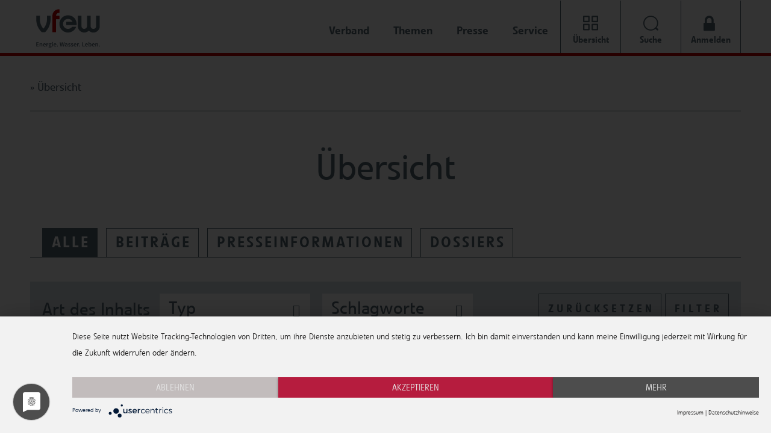

--- FILE ---
content_type: text/html; charset=utf-8
request_url: https://www.vfew-bw.de/uebersicht/?ordera=az
body_size: 47533
content:

<!DOCTYPE html>
<html lang="de" prefix="og: http://ogp.me/ns#" class="overview">
<head>
    <meta charset="utf-8">
    <meta name="google-site-verification" content="eWrbztbM6gXmYuHjFttJBHP71tfwgs-Feo3T325OBMw" />
    <title>Übersicht  | VfEW </title>
    <meta http-equiv="X-UA-Compatible" content="IE=edge">
    <meta name="viewport" content="width=device-width, initial-scale=1.0">
    <meta name="description" content="
    
">
    <meta name="author" content="VFEW">
    <meta property="og:title" content="Übersicht -"/>
    <meta property="og:url" content=""/>
    <meta property="og:type" content="website"/>
    
        <meta property="og:image" content="/static/images/vfew_logo-RGB-1641x10002.png"/>
    
    <meta property="og:image:width" content="310"/>
    <meta property="og:image:height" content="310"/>
    <meta data-privacy-proxy-server="https://privacy-proxy-server.usercentrics.eu">

    <link rel="icon" href="/static/images/favicon.ico" type="image/x-icon">

    <script type="application/javascript" src="https://app.usercentrics.eu/latest/main.js" id="IrDuiwe3A" ></script>
    <script type="application/javascript" src="https://privacy-proxy.usercentrics.eu/latest/uc-block.bundle.js"></script>

    <!-- HTML5 shim, for IE6-8 support of HTML5 elements -->
    <!--[if lt IE 9]>

      <script src="/static/js/libs/html5shiv.js"></script>

    <![endif]-->
    <link rel="stylesheet" type="text/css" href="/static/css/portlet_admin.css"/>
    <link media="screen" rel="stylesheet" type="text/css" href="/static/css/screen.css"/>
    

</head>

<body>

<div class="bdew__page">
    
        <header class="bdew__header">
            
<div class="navbar bdew__navigation">
    <div class="container">

        <div class="navbar-header">
            <button type="button" class="navbar-toggle collapsed" data-toggle="collapse" data-target="#bdew__nav"
                    aria-expanded="false">
                <span class="sr-only">Toggle navigation</span>
                <span class="icon-bar"></span>
                <span class="icon-bar"></span>
                <span class="icon-bar"></span>
            </button>
            <div class="bdew__navigation__mobile-items">

                
                <div class="bdew__navigation__item--mobile">
                    <a href="/uebersicht/" class="bdew__navigation__item__link--mobile bdew__overview-btn">
                        <span class="icon-overview bdew__icon"></span>
                    </a>
                </div>
                <div class="bdew__navigation__item--mobile">
                    <a href="#" class="bdew__navigation__item__link--mobile bdew__search-btn" type="button">
                        <span class="icon-search bdew__icon"></span>
                    </a>
                </div>
                
                    <div class="bdew__navigation__item--mobile">
                        <a href="#" class="bdew__navigation__item__link--mobile bdew__login-btn">
                            <span class="icon-lock bdew__icon"></span>
                        </a>
                    </div>
                
            </div>
            <a class="bdew__navigation__logo" href="/">
                <img class="img-responsive" width="126px" height="64.984px"
                     src="/static/images/new_logo.svg" alt="VFEW Logo"/>
            </a>
        </div>

        <div class="collapse navbar-collapse" id="bdew__nav">

            <ul class="nav navbar-nav navbar-right">

                
                
                    
                        <li class="bdew__navigation__item dropdown">
    <a href="#" class="bdew__navigation__item__link dropdown-toggle" data-toggle="dropdown" role="button" aria-haspopup="true" aria-expanded="false">Verband</a>
    <div class="dropdown-menu bdew__dropdown">
        <div class="container bdew__dropdown__inner">

            <div class="row">
                <div class="bdew__dropdown__close-btn">
                    <span class="icon-close bdew__icon"></span>
                </div>

                <div class="col-lg-4 col-md-4 col-sm-4 col-xs-12">
                    <h3 class="bdew__headline--small--darkbold bdew__dropdown__title">Verband</h3>
                    <p class="bdew__dropdown__para">
                        Der VfEW vertritt über 220 Energie- und Wasserversorgungsunternehmen in Baden-Württemberg, welche über 90 % der Menschen im Land mit Strom, Gas und Wassern beliefern.
                    </p>
                    
                        <a class="bdew__link--red bdew__dropdown__link" href="http://www.vfew-bw.de/verband/">Zum Verband</a>
                    







                </div>

                <div class="col-lg-8 col-md-8 col-sm-8 col-xs-12">


                    <div class="col-lg-6 col-md-6 col-sm-6 col-xs-12 bdew__dropdown__menu">
                        <ul class="bdew__dropdown__list">
                            
                            <li class="bdew__dropdown__list__item">
                                <a class="bdew__dropdown__list__item__link" href="/verband/ueber-uns/">Über uns</a>
                            </li>
                            
                            <li class="bdew__dropdown__list__item">
                                <a class="bdew__dropdown__list__item__link" href="/verband/handlungsfelder/">Handlungsfelder</a>
                            </li>
                            
                            <li class="bdew__dropdown__list__item">
                                <a class="bdew__dropdown__list__item__link" href="/verband/praesidium/">Präsidium</a>
                            </li>
                            
                            <li class="bdew__dropdown__list__item">
                                <a class="bdew__dropdown__list__item__link" href="/verband/vorstand/">Vorstand</a>
                            </li>
                            
                        </ul>
                    </div>
                    <div class="col-lg-6 col-md-6 col-sm-6 col-xs-12 bdew__dropdown__menu">
                        <ul class="bdew__dropdown__list">
                            
                            <li class="bdew__dropdown__list__item">
                                <a class="bdew__dropdown__list__item__link" href="/verband/geschaeftsstelle-ansprechpartner/">Geschäftsstelle</a>
                            </li>
                            
                            <li class="bdew__dropdown__list__item">
                                <a class="bdew__dropdown__list__item__link" href="/verband/lenkungskreise/">Lenkungskreise</a>
                            </li>
                            
                            <li class="bdew__dropdown__list__item">
                                <a class="bdew__dropdown__list__item__link" href="/verband/partner/">Partner</a>
                            </li>
                            
                            <li class="bdew__dropdown__list__item">
                                <a class="bdew__dropdown__list__item__link" href="/verband/mitglied-werden/">Mitglied werden</a>
                            </li>
                            
                        </ul>
                    </div>

                </div>
            </div>
        </div>
    </div>
</li>
                    
                
                    
                        <li class="bdew__navigation__item dropdown">
    <a href="#" class="bdew__navigation__item__link dropdown-toggle" data-toggle="dropdown" role="button" aria-haspopup="true" aria-expanded="false">Themen</a>
    <div class="dropdown-menu bdew__dropdown">
        <div class="container bdew__dropdown__inner">

            <div class="row">
                <div class="bdew__dropdown__close-btn">
                    <span class="icon-close bdew__icon"></span>
                </div>

                <div class="col-lg-4 col-md-4 col-sm-4 col-xs-12">
                    <h3 class="bdew__headline--small--darkbold bdew__dropdown__title">Themen</h3>
                    <p class="bdew__dropdown__para">
                        Fundiertes, verständliches Hintergrundwissen und  Standpunkte zu Themen rund um Strom, Gas und Wasser stellen wir in Dossiers bereit.
                    </p>
                    
                        <a class="bdew__link--red bdew__dropdown__link" href="http://www.vfew-bw.de/magazin/">Zur Themenübersicht</a>
                    







                </div>

                <div class="col-lg-8 col-md-8 col-sm-8 col-xs-12">


                    <div class="col-lg-6 col-md-6 col-sm-6 col-xs-12 bdew__dropdown__menu">
                        <ul class="bdew__dropdown__list">
                            
                            <li class="bdew__dropdown__list__item">
                                <a class="bdew__dropdown__list__item__link" href="/magazin/netzausbau/">Netzausbau</a>
                            </li>
                            
                            <li class="bdew__dropdown__list__item">
                                <a class="bdew__dropdown__list__item__link" href="/magazin/waerme/">Wärme</a>
                            </li>
                            
                            <li class="bdew__dropdown__list__item">
                                <a class="bdew__dropdown__list__item__link" href="/magazin/erneuerbare-energien/">Erneuerbare Energien</a>
                            </li>
                            
                            <li class="bdew__dropdown__list__item">
                                <a class="bdew__dropdown__list__item__link" href="/magazin/wasser/">Wasser</a>
                            </li>
                            
                        </ul>
                    </div>
                    <div class="col-lg-6 col-md-6 col-sm-6 col-xs-12 bdew__dropdown__menu">
                        <ul class="bdew__dropdown__list">
                            
                            <li class="bdew__dropdown__list__item">
                                <a class="bdew__dropdown__list__item__link" href="/magazin/elektromobilitaet-in-baden-wuerttemberg/">Elektromobilität</a>
                            </li>
                            
                            <li class="bdew__dropdown__list__item">
                                <a class="bdew__dropdown__list__item__link" href="/magazin/energieeffizienz/">Energieeffizienz</a>
                            </li>
                            
                            <li class="bdew__dropdown__list__item">
                                <a class="bdew__dropdown__list__item__link" href="/magazin/nachwuchsfoerderung/">Nachwuchsförderung</a>
                            </li>
                            
                            <li class="bdew__dropdown__list__item">
                                <a class="bdew__dropdown__list__item__link" href="/magazin/100-jahre-vfew/">100 Jahre VfEW</a>
                            </li>
                            
                        </ul>
                    </div>

                </div>
            </div>
        </div>
    </div>
</li>
                    
                
                    
                        <li class="bdew__navigation__item dropdown">
    <a href="#" class="bdew__navigation__item__link dropdown-toggle" data-toggle="dropdown" role="button" aria-haspopup="true" aria-expanded="false">Presse</a>
    <div class="dropdown-menu bdew__dropdown">
        <div class="container bdew__dropdown__inner">

            <div class="row">
                <div class="bdew__dropdown__close-btn">
                    <span class="icon-close bdew__icon"></span>
                </div>

                <div class="col-lg-4 col-md-4 col-sm-4 col-xs-12">
                    <h3 class="bdew__headline--small--darkbold bdew__dropdown__title">Presse</h3>
                    <p class="bdew__dropdown__para">
                        Für den VfEW hat Transparenz einen hohen Stellenwert. Gerne stellen wir Pressevertretern Informationen bereit oder vermitteln Kontakte in unser Netzwerk.
                    </p>
                    
                        <a class="bdew__link--red bdew__dropdown__link" href="http://www.vfew-bw.de/presse/">Zur Presseübersicht</a>
                    







                </div>

                <div class="col-lg-8 col-md-8 col-sm-8 col-xs-12">


                    <div class="col-lg-6 col-md-6 col-sm-6 col-xs-12 bdew__dropdown__menu">
                        <ul class="bdew__dropdown__list">
                            
                            <li class="bdew__dropdown__list__item">
                                <a class="bdew__dropdown__list__item__link" href="/presse/presseinformationen/">Presseinformationen</a>
                            </li>
                            
                            <li class="bdew__dropdown__list__item">
                                <a class="bdew__dropdown__list__item__link" href="/presse/synergie/">Synergie</a>
                            </li>
                            
                            <li class="bdew__dropdown__list__item">
                                <a class="bdew__dropdown__list__item__link" href="/presse/synergie/magazin-abo/">Synergie bestellen</a>
                            </li>
                            
                        </ul>
                    </div>
                    <div class="col-lg-6 col-md-6 col-sm-6 col-xs-12 bdew__dropdown__menu">
                        <ul class="bdew__dropdown__list">
                            
                            <li class="bdew__dropdown__list__item">
                                <a class="bdew__dropdown__list__item__link" href="/presse/ansprechpartner/">Kontakt für Pressevertreter</a>
                            </li>
                            
                            <li class="bdew__dropdown__list__item">
                                <a class="bdew__dropdown__list__item__link" href="/presse/presse-abo/">Anmeldung für Presseverteiler</a>
                            </li>
                            
                        </ul>
                    </div>

                </div>
            </div>
        </div>
    </div>
</li>
                    
                
                    
                        <li class="bdew__navigation__item dropdown">
    <a href="#" class="bdew__navigation__item__link dropdown-toggle" data-toggle="dropdown" role="button" aria-haspopup="true" aria-expanded="false">Service</a>
    <div class="dropdown-menu bdew__dropdown">
        <div class="container bdew__dropdown__inner">

            <div class="row">
                <div class="bdew__dropdown__close-btn">
                    <span class="icon-close bdew__icon"></span>
                </div>

                <div class="col-lg-4 col-md-4 col-sm-4 col-xs-12">
                    <h3 class="bdew__headline--small--darkbold bdew__dropdown__title">Service</h3>
                    <p class="bdew__dropdown__para">
                        Unsere Angebote wie Leitfäden oder Weiterbildungen sollen Ihnen die Arbeit in Ihrem Unternehmen erleichtern.
                    </p>
                    
                        <a class="bdew__link--red bdew__dropdown__link" href="http://www.vfew-bw.de/service/">Zur Serviceübersicht</a>
                    







                </div>

                <div class="col-lg-8 col-md-8 col-sm-8 col-xs-12">


                    <div class="col-lg-6 col-md-6 col-sm-6 col-xs-12 bdew__dropdown__menu">
                        <ul class="bdew__dropdown__list">
                            
                            <li class="bdew__dropdown__list__item">
                                <a class="bdew__dropdown__list__item__link" href="/service/tab/">TAB</a>
                            </li>
                            
                            <li class="bdew__dropdown__list__item">
                                <a class="bdew__dropdown__list__item__link" href="/service/lia-strom/">LIA Strom</a>
                            </li>
                            
                            <li class="bdew__dropdown__list__item">
                                <a class="bdew__dropdown__list__item__link" href="/service/lia-gaswasser/">LIA Gas/Wasser</a>
                            </li>
                            
                            <li class="bdew__dropdown__list__item">
                                <a class="bdew__dropdown__list__item__link" href="/service/daten-und-statistiken/">Daten und Statistiken</a>
                            </li>
                            
                            <li class="bdew__dropdown__list__item">
                                <a class="bdew__dropdown__list__item__link" href="/service/orientierungshilfe/">Orientierungshilfe</a>
                            </li>
                            
                        </ul>
                    </div>
                    <div class="col-lg-6 col-md-6 col-sm-6 col-xs-12 bdew__dropdown__menu">
                        <ul class="bdew__dropdown__list">
                            
                            <li class="bdew__dropdown__list__item">
                                <a class="bdew__dropdown__list__item__link" href="/service/rahmenvertrag-geobasisdaten/">Rahmenvertrag Geobasisdaten</a>
                            </li>
                            
                            <li class="bdew__dropdown__list__item">
                                <a class="bdew__dropdown__list__item__link" href="/service/stellungnahme/">Stellungnahmen</a>
                            </li>
                            
                            <li class="bdew__dropdown__list__item">
                                <a class="bdew__dropdown__list__item__link" href="/service/veranstaltungen/">Veranstaltungen</a>
                            </li>
                            
                            <li class="bdew__dropdown__list__item">
                                <a class="bdew__dropdown__list__item__link" href="/service/archiv-veranstaltungen/">Rückblick Veranstaltungen</a>
                            </li>
                            
                            <li class="bdew__dropdown__list__item">
                                <a class="bdew__dropdown__list__item__link" href="/kontakt/">Kontakt</a>
                            </li>
                            
                        </ul>
                    </div>

                </div>
            </div>
        </div>
    </div>
</li>
                    
                

                

                <li class="bdew__navigation__item icon-item">
                    <a href="/uebersicht/" class="bdew__navigation__item__link">
                        <div class="icon-overview bdew__icon"></div>
                        <span class="bdew__navigation__item__subline">Übersicht</span>
                    </a>
                </li>

                <li class="bdew__navigation__item icon-item">
                    <a href="#" class="bdew__navigation__item__link bdew__search-btn" type="button">
                        <div class="icon-search bdew__icon"></div>
                        <span class="bdew__navigation__item__subline">Suche</span>
                    </a>
                </li>

                
                    <li class="bdew__navigation__item icon-item">
                        <a href="#" class="bdew__navigation__item__link bdew__login-btn" type="button">
                            <div class="icon-lock bdew__icon"></div>
                            <span class="bdew__navigation__item__subline">Anmelden</span>
                        </a>
                    </li>
                
            </ul>

        </div>
    </div>
</div>
        </header>
    

    
        <div class="bdew__page__inner">
            
                
            

            
                <div class="container">
                    <ul class="bdew__breadcrumbs">
                        
                            <li class="bdew__breadcrumbs__item">
   
    <a href="http://www.vfew-bw.de/uebersicht/" class="bdew__breadcrumbs__item__link">
        <span class="bdew__icon-doublearrow bdew__icon"></span>
        Übersicht
    </a>
    
</li>
                        
                    </ul>
                </div>
            

            
                
            

            

    <div class="container">
        <div class="col-lg-12 col-md-12 col-sm-12 col-xs-12 text-center">
            <h1 class="bdew__headline--large--darknormal bdew__topics__headline">Übersicht</h1>
            <div class="col-lg-8 col-lg-offset-2 col-md-8 col-md-offset-2 col-sm-8 col-sm-offset-2 col-xs-12 col-xs-offset-0 bdew__topics__para-outer">
                <div class="rich-text"><head></head><body></body></div>
            </div>
        </div>
    </div>

    <div class="container">
        <div class="row bdew__topics">
            
<div class="slot slot-" id="slot-article-box-portlet">
    
    
        
        
    
    
</div>
        </div>
    </div>


    <div class="container">
        <ul class="col-lg-12 col-md-12 col-sm-12 col-xs-12 bdew__tabnav" role="tablist">
            <li role="presentation" class="bdew__tabnav__item active">
                <a class="bdew__tabnav__link" href="#all" aria-controls="members" role="tab" data-toggle="tab">Alle</a>
            </li>
            <li role="presentation" class="bdew__tabnav__item">
                <a class="bdew__tabnav__link" href="#fachinfo" aria-controls="orga" role="tab" data-toggle="tab">Beiträge</a>
            </li>
            <li role="presentation" class="bdew__tabnav__item">
                <a class="bdew__tabnav__link" href="#presse" aria-controls="orga" role="tab" data-toggle="tab">Presseinformationen</a>
            </li>
            <li role="presentation" class="bdew__tabnav__item">
                <a class="bdew__tabnav__link" href="#dossiers" aria-controls="dossier" role="tab" data-toggle="tab">Dossiers</a>
            </li>
        </ul>
        <div class="col-lg-12 col-md-12 col-sm-12 col-xs-12 tab-content bdew__tabcontent">

            <div role="tabpanel" class="tab-pane bdew__tabcontent__panel fade in active" id="all">

                <div class="col-lg-12 col-md-12 col-sm-12 col-xs-12 bdew__filterbar-wrapper">

                    <nav class="navbar bdew__filterbar" role="navigation">
                        <div class="container-fluid">
                            <div class="row">
                                <div class="navbar-header">
                                    <button type="button" class="navbar-toggle collapsed bdew__filterbar__toggle" data-toggle="collapse" data-target="#filterbar_collapse">
                                        <span class="sr-only">Toggle navigation</span>
                                        <span class="icon-bar"></span>
                                        <span class="icon-bar"></span>
                                        <span class="icon-bar"></span>
                                    </button>
                                    <span class="navbar-brand bdew__filterbar__label--mobile">Filter nach</span>
                                </div>


                                <div class="collapse navbar-collapse" id="filterbar_collapse">
                                    <form method="get" action=".">
                                        <ul class="nav navbar-nav">

                                            <li class="bdew__filterbar__select">
                                                <label for="type" class="bdew__filterbar__label">Art des Inhalts</label>
                                                <select id="type" class="bdew__multiselect bdew__multiselect__type" multiple="multiple" name="typ">
                                                    
                                                    
                                                        <option  value="help">Anwendungshilfen</option>
                                                    
                                                        <option  value="article">Artikel</option>
                                                    
                                                        <option  value="reportrepresentative">Bericht KMU-Vertreter</option>
                                                    
                                                        <option  value="dossier">Dossier</option>
                                                    
                                                        <option  value="decisions">Gerichtsentscheidungen</option>
                                                    
                                                        <option  value="graphic">Grafik</option>
                                                    
                                                        <option  value="recommendation">Handlungsempfehlungen</option>
                                                    
                                                        <option  value="lenkungskreis">Lenkungskreis</option>
                                                    
                                                        <option  value="landesinstallateurausschuss">LIA</option>
                                                    
                                                        <option  value="magazine">Magazin</option>
                                                    
                                                        <option  value="generalassembly">Mitgliederversammlung</option>
                                                    
                                                        <option  value="presskit">Pressemappen</option>
                                                    
                                                        <option  value="press">Presseinformation</option>
                                                    
                                                        <option  value="projektgruppe">Projektgruppe</option>
                                                    
                                                        <option  value="publication">Publikation</option>
                                                    
                                                        <option  value="memorandum">Rundschreiben</option>
                                                    
                                                        <option  value="reportrepresentative">Bericht KMU-Vertreter</option>
                                                    
                                                        <option  value="opinion">Stellungnahmen</option>
                                                    
                                                        <option  value="events">Veranstaltungen</option>
                                                    
                                                        <option  value="video">Video</option>
                                                    
                                                        <option  value="boardmeeting">Vorstandssitzung</option>
                                                    
                                                        <option  value="webinar">Webinar</option>
                                                    
                                                        <option  value="magazine">Magazin</option>
                                                    
                                                        <option  value="presskit">Pressemappen</option>
                                                    
                                                        <option  value="press">Presseinformation</option>
                                                    
                                                        <option  value="publication">Publikation</option>
                                                    
                                                        <option  value="memorandum">Rundschreiben</option>
                                                    
                                                        <option  value="opinion">Stellungnahmen</option>
                                                    
                                                        <option  value="events">Veranstaltungen</option>
                                                    
                                                        <option  value="video">Video</option>
                                                    
                                                        <option  value="webinar">Webinar</option>
                                                    
                                                </select>
                                            </li>

                                            <li class="bdew__filterbar__select">
                                                <select id="tags" class="bdew__multiselect bdew__multiselect__tags" multiple="multiple" name="tags">
                                                    
                                                    
                                                        <option value="trinkwasser" >Trinkwasser</option>
                                                    
                                                        <option value="wasser" >Wasser</option>
                                                    
                                                        <option value="wasserwirtschaft" >Wasserwirtschaft</option>
                                                    
                                                        <option value="tab" >TAB</option>
                                                    
                                                        <option value="hoeck" >TH</option>
                                                    
                                                        <option value="plus" >Plus</option>
                                                    
                                                        <option value="netzausbau" >Netzausbau</option>
                                                    
                                                        <option value="verteilnetz" >Verteilnetz</option>
                                                    
                                                        <option value="uebertragungsnetz" >Übertragungsnetz</option>
                                                    
                                                        <option value="jubilaeum" >Verbandsjubiläum</option>
                                                    
                                                        <option value="jahre" >Jahre</option>
                                                    
                                                        <option value="100" >100</option>
                                                    
                                                        <option value="vfew" >VfEW</option>
                                                    
                                                        <option value="handlungsleitfaden" >Handlungsleitfaden</option>
                                                    
                                                        <option value="garagenverordnung" >Garagenverordnung</option>
                                                    
                                                        <option value="gasnetze" >Gasnetze</option>
                                                    
                                                        <option value="synergie" >Synergie</option>
                                                    
                                                        <option value="energiepreise" >Energiepreise</option>
                                                    
                                                        <option value="gewaesserschutz" >Gewässerschutz</option>
                                                    
                                                        <option value="erneuerbare-energien" >Erneuerbare Energien</option>
                                                    
                                                        <option value="wasserkraft" >Wasserkraft</option>
                                                    
                                                        <option value="freihandel" >Freihandel</option>
                                                    
                                                        <option value="daseinvorsorge" >Daseinsvorsorge</option>
                                                    
                                                        <option value="wasserpreise" >Wasserpreise</option>
                                                    
                                                        <option value="strompreis" >Strompreis</option>
                                                    
                                                        <option value="gaspreise" >Gaspreise</option>
                                                    
                                                        <option value="waerme" >Wärme</option>
                                                    
                                                        <option value="contracting" >contracting</option>
                                                    
                                                        <option value="energieeffizienz" >Energieeffizienz</option>
                                                    
                                                        <option value="energieeffizienznetzwerke" >Energieeffizienznetzwerke</option>
                                                    
                                                        <option value="windenergie" >Windenergie</option>
                                                    
                                                        <option value="buergerenergie" >Bürgerenergie</option>
                                                    
                                                        <option value="ausschreibung" >Ausschreibung</option>
                                                    
                                                        <option value="gasversorgung" >Gasversorgung</option>
                                                    
                                                        <option value="fernwaerme" >Fernwärme</option>
                                                    
                                                        <option value="abwaerme" >Abwärme</option>
                                                    
                                                        <option value="kwk" >KWK</option>
                                                    
                                                        <option value="stromnetz" >Stromnetz</option>
                                                    
                                                        <option value="hgue" >HGÜ</option>
                                                    
                                                        <option value="test" >Test</option>
                                                    
                                                        <option value="stellungnahme" >Stellungnahme</option>
                                                    
                                                        <option value="datenschutz" >datenschutz</option>
                                                    
                                                        <option value="lia-gemeinsame-beschluesse" >LIA Gemeinsame Beschluesse</option>
                                                    
                                                        <option value="lk" >Lenkungskreis</option>
                                                    
                                                        <option value="wasserkrafterlass" >Wasserkrafterlass</option>
                                                    
                                                        <option value="drohnen" >Drohnen</option>
                                                    
                                                        <option value="freileitungen" >Freileitungen</option>
                                                    
                                                        <option value="luftvo" >LuftVO</option>
                                                    
                                                        <option value="tagesordnung" >Tagesordnung</option>
                                                    
                                                        <option value="kmu" >KMU</option>
                                                    
                                                        <option value="lk_1" >LK</option>
                                                    
                                                        <option value="eintragung" >Eintragung</option>
                                                    
                                                        <option value="elektro" >Elektro</option>
                                                    
                                                        <option value="installateurverzeichnis" >Installateurverzeichnis</option>
                                                    
                                                        <option value="antrag" >Antrag</option>
                                                    
                                                        <option value="enwgzuvo" >EnWGZuVO</option>
                                                    
                                                        <option value="energieanlagen" >Energieanlagen</option>
                                                    
                                                        <option value="zustandigkeitsregelungen" >Zuständigkeitsregelungen</option>
                                                    
                                                        <option value="ffh" >FFH</option>
                                                    
                                                        <option value="ffh-vo" >FFH-VO</option>
                                                    
                                                        <option value="flora-fauna-habitat" >Flora-Fauna-Habitat</option>
                                                    
                                                        <option value="energienetze-und-umwelt" >Energienetze-und-Umwelt</option>
                                                    
                                                        <option value="politik-recht-wirtschaft-und-regulierung" >Politik-Recht-Wirtschaft-und-Regulierung</option>
                                                    
                                                        <option value="kommunikation" >Kommunikation</option>
                                                    
                                                        <option value="zaehlerwesen" >Zählerwesen</option>
                                                    
                                                        <option value="marktkommunikation" >Marktkommunikation</option>
                                                    
                                                        <option value="strom" >Strom</option>
                                                    
                                                        <option value="gas-wasser" >Gas-Wasser</option>
                                                    
                                                        <option value="eu" >EU</option>
                                                    
                                                        <option value="netzregulierung" >Netzregulierung</option>
                                                    
                                                        <option value="bw" >Baden-Württemberg</option>
                                                    
                                                        <option value="erdgas" >Erdgas</option>
                                                    
                                                        <option value="versorgungssicherheit" >Versorgungssicherheit</option>
                                                    
                                                        <option value="verlustenergie" >Verlustenergie</option>
                                                    
                                                        <option value="regulierung" >Regulierung</option>
                                                    
                                                        <option value="digitalisierung" >Digitalisierung</option>
                                                    
                                                        <option value="foerderprogramm" >Förderprogramm</option>
                                                    
                                                        <option value="breitband" >Breitband</option>
                                                    
                                                        <option value="glasfaser" >Glasfaser</option>
                                                    
                                                        <option value="landesbauordnung" >Landesbauordnung</option>
                                                    
                                                        <option value="elektromobilitaet" >Elektromobilität</option>
                                                    
                                                        <option value="energiewende" >Energiewende</option>
                                                    
                                                        <option value="photovoltaik" >Photovoltaik</option>
                                                    
                                                        <option value="windkraft" >Windkraft</option>
                                                    
                                                        <option value="energienetze" >Energienetze</option>
                                                    
                                                        <option value="smart-meter" >Smart Meter</option>
                                                    
                                                        <option value="eeg" >EEG</option>
                                                    
                                                        <option value="ibe" >IBE</option>
                                                    
                                                        <option value="mieterstrom" >Mieterstrommodell</option>
                                                    
                                                        <option value="kundenanlage" >Kundenanlage</option>
                                                    
                                                        <option value="mako" >Mako</option>
                                                    
                                                        <option value="edm" >EDM</option>
                                                    
                                                        <option value="geschaeftsprozesse" >Geschäftsprozesse</option>
                                                    
                                                        <option value="energiewirtschaft" >Energiewirtschaft</option>
                                                    
                                                        <option value="archiv" >Archiv</option>
                                                    
                                                        <option value="aktuell" >Aktuell</option>
                                                    
                                                        <option value="ewaermeg" >EWärmeG</option>
                                                    
                                                        <option value="schwellenfundamente" >Schwellenfundamente</option>
                                                    
                                                        <option value="merkblatt" >Merkblatt</option>
                                                    
                                                        <option value="lia" >LIA</option>
                                                    
                                                        <option value="umwelt" >Umwelt</option>
                                                    
                                                        <option value="geothermie" >Geothermie</option>
                                                    
                                                        <option value="ladesaule" >Ladesäule</option>
                                                    
                                                        <option value="vde" >VDE</option>
                                                    
                                                        <option value="niederspannung" >Niederspannung</option>
                                                    
                                                        <option value="co2" >CO2</option>
                                                    
                                                        <option value="wasserrahmenrichtlinie" >Wasserrahmenrichtlinie</option>
                                                    
                                                        <option value="veranstaltung" >Veranstaltung</option>
                                                    
                                                        <option value="messwesen" >Messwesen</option>
                                                    
                                                        <option value="msbg" >MsbG</option>
                                                    
                                                        <option value="sanierung" >Sanierung</option>
                                                    
                                                        <option value="installateurrichtlinien" >Installateurrichtlinien</option>
                                                    
                                                        <option value="formulierungshilfe" >Formulierungshilfe</option>
                                                    
                                                        <option value="mitteilungspflichten" >Mitteilungspflichten</option>
                                                    
                                                        <option value="erdgasmobilitat" >Erdgasmobilität</option>
                                                    
                                                        <option value="ladeinfrastruktur" >Ladeinfrastruktur</option>
                                                    
                                                        <option value="vogelschutz" >Vogelschutz</option>
                                                    
                                                        <option value="iekk" >IEKK</option>
                                                    
                                                        <option value="klimaschutzgesetz" >Klimaschutzgesetz</option>
                                                    
                                                        <option value="wasserschutzgebiet" >Wasserschutzgebiet</option>
                                                    
                                                        <option value="regionalplan" >Regionalplan</option>
                                                    
                                                        <option value="rohstoffabbau" >Rohstoffabbau</option>
                                                    
                                                        <option value="workshop" >Workshop</option>
                                                    
                                                        <option value="virtuelles-kraftwerk" >Virtuelles Kraftwerk</option>
                                                    
                                                        <option value="weiterbildung" >Weiterbildung</option>
                                                    
                                                        <option value="energievertrieb" >Energievertrieb</option>
                                                    
                                                        <option value="wassertagung" >Wassertagung</option>
                                                    
                                                        <option value="statistik" >Statistik</option>
                                                    
                                                        <option value="protokoll" >Protokoll</option>
                                                    
                                                        <option value="klimawandel" >Klimawandel</option>
                                                    
                                                        <option value="wassertag" >Wassertag</option>
                                                    
                                                        <option value="heizungsmarkt" >Heizungsmarkt</option>
                                                    
                                                        <option value="warmemarkt" >Wärmemarkt</option>
                                                    
                                                        <option value="benchmarking" >Benchmarking</option>
                                                    
                                                        <option value="pflanzenschutzmittel" >Pflanzenschutzmittel</option>
                                                    
                                                        <option value="grundwasser" >Grundwasser</option>
                                                    
                                                        <option value="energie" >Energie</option>
                                                    
                                                        <option value="masterplan" >Masterplan</option>
                                                    
                                                        <option value="infrastruktur" >Infrastruktur</option>
                                                    
                                                        <option value="interview" >Interview</option>
                                                    
                                                        <option value="spurenstoffe" >Spurenstoffe</option>
                                                    
                                                        <option value="rechtsprechung" >Rechtsprechung</option>
                                                    
                                                        <option value="artenschutz" >Artenschutz</option>
                                                    
                                                        <option value="nitrat" >Nitrat</option>
                                                    
                                                        <option value="ausbildung" >Ausbildung</option>
                                                    
                                                        <option value="nachwuchsforderung" >Nachwuchsförderung</option>
                                                    
                                                        <option value="nachwuchsgewinnung" >Nachwuchsgewinnung</option>
                                                    
                                                        <option value="wettbewerb" >Wettbewerb</option>
                                                    
                                                        <option value="pg" >PG</option>
                                                    
                                                        <option value="kohleausstieg" >Kohleausstieg</option>
                                                    
                                                        <option value="corona" >Corona</option>
                                                    
                                                        <option value="arbeitsrecht" >Arbeitsrecht</option>
                                                    
                                                        <option value="tiefengeothermie" >Tiefengeothermie</option>
                                                    
                                                        <option value="erdwarme" >Erdwärme</option>
                                                    
                                                        <option value="eichrecht" >Eichrecht</option>
                                                    
                                                        <option value="bdew" >BDEW</option>
                                                    
                                                        <option value="dare" >DA/RE</option>
                                                    
                                                        <option value="gesetzesanderung" >Gesetzesänderung</option>
                                                    
                                                        <option value="mvv" >MVV</option>
                                                    
                                                        <option value="cybersicherheit" >Cybersicherheit</option>
                                                    
                                                        <option value="opnv" >ÖPNV</option>
                                                    
                                                        <option value="fortbildung" >Fortbildung</option>
                                                    
                                                        <option value="wasserstoff" >Wasserstoff</option>
                                                    
                                                        <option value="windkraft-und-artenschutz" >Windkraft und Artenschutz</option>
                                                    
                                                        <option value="abwasser" >Abwasser</option>
                                                    
                                                        <option value="eeg-umlage" >EEG-Umlage</option>
                                                    
                                                        <option value="marktrollen" >Marktrollen</option>
                                                    
                                                        <option value="solarthermie" >Solarthermie</option>
                                                    
                                                        <option value="pv-anlage-und-windrader" >PV-Anlage und Windräder</option>
                                                    
                                                        <option value="personal" >Personal</option>
                                                    
                                                        <option value="strombedarf" >Strombedarf</option>
                                                    
                                                        <option value="efre" >EFRE</option>
                                                    
                                                        <option value="modellregion" >Modellregion</option>
                                                    
                                                        <option value="sektorkopplung" >Sektorkopplung</option>
                                                    
                                                        <option value="landtagswahl" >Landtagswahl</option>
                                                    
                                                        <option value="klimaschutz" >klimaschutz</option>
                                                    
                                                        <option value="enwg" >EnWG</option>
                                                    
                                                        <option value="presseinfo" >Presseinfo</option>
                                                    
                                                        <option value="photovoltaikpflicht" >Photovoltaikpflicht</option>
                                                    
                                                        <option value="pv-pflicht" >PV-Pflicht</option>
                                                    
                                                        <option value="kmu-forum" >KMU-Forum</option>
                                                    
                                                        <option value="kommunale-warmeplanung" >kommunale Wärmeplanung</option>
                                                    
                                                        <option value="biogas" >Biogas</option>
                                                    
                                                        <option value="studie" >Studie</option>
                                                    
                                                        <option value="krisenvorsorge" >Krisenvorsorge</option>
                                                    
                                                        <option value="bezia" >BezIA</option>
                                                    
                                                        <option value="energiesparen" >Energiesparen</option>
                                                    
                                                        <option value="warmewende" >Wärmewende</option>
                                                    
                                                        <option value="aktuelles" >Aktuelles</option>
                                                    
                                                        <option value="energiekonzept" >Energiekonzept</option>
                                                    
                                                        <option value="geg" >GEG</option>
                                                    
                                                        <option value="warmenetze" >Wärmenetze</option>
                                                    
                                                        <option value="nachhaltigkeit" >Nachhaltigkeit</option>
                                                    
                                                        <option value="warmeplanung" >Wärmeplanung</option>
                                                    
                                                        <option value="bimschv" >BImSchV</option>
                                                    
                                                        <option value="netzanschluss-von-ee-anlagen" >Netzanschluss von EE-Anlagen</option>
                                                    
                                                        <option value="ki" >KI</option>
                                                    
                                                        <option value="vertrieb" >Vertrieb</option>
                                                    
                                                        <option value="burokratieabbau" >Bürokratieabbau</option>
                                                    
                                                        <option value="nachhaltigkeitsberichterstattung" >Nachhaltigkeitsberichterstattung</option>
                                                    
                                                        <option value="landesentwicklungsplan" >Landesentwicklungsplan</option>
                                                    
                                                        <option value="finanzierung" >Finanzierung</option>
                                                    
                                                        <option value="grundstuecksnutzung" >Grundstücksnutzung</option>
                                                    
                                                        <option value="shapth" >SHAPTH</option>
                                                    
                                                        <option value="trinkwasseranalyse" >Trinkwasseranalyse</option>
                                                    
                                                        <option value="synea" >Synea</option>
                                                    
                                                        <option value="bibervo" >BiberVO</option>
                                                    
                                                </select>
                                            </li>
                                        </ul>
                                        <div class="navbar-right bdew__filterbar__btn-wrapper">
                                            <a href="http://www.vfew-bw.de/uebersicht/" class="bdew__btn">Zurücksetzen</a>
                                            <button class="bdew__btn">Filter</button>
                                        </div>
                                    </form>
                                </div>
                            </div>
                        </div>
                    </nav>

                </div>

                <div class="row bdew__pagination">
                    

<div class="col-lg-9 col-md-8 col-sm-9 col-xs-12 bdew__pagination__inner">
    <ul class="bdew__pagination__list">
        <li class="bdew__pagination__list__item">
            <span class="result">200</span> Ergebnisse
            <span class="border">|</span>
        </li>
        <li class="bdew__pagination__list__item">Seite</li>

        

        
            <li class="bdew__pagination__list__item  page-active ">
                <a class="bdew__pagination__list__item__link" href="?ordera=az&amp;page=1">1</a>
            </li>
        
            <li class="bdew__pagination__list__item ">
                <a class="bdew__pagination__list__item__link" href="?ordera=az&amp;page=2">2</a>
            </li>
        
            <li class="bdew__pagination__list__item ">
                <a class="bdew__pagination__list__item__link" href="?ordera=az&amp;page=3">3</a>
            </li>
        
            <li class="bdew__pagination__list__item ">
                <a class="bdew__pagination__list__item__link" href="?ordera=az&amp;page=4">4</a>
            </li>
        
            <li class="bdew__pagination__list__item ">
                <a class="bdew__pagination__list__item__link" href="?ordera=az&amp;page=5">5</a>
            </li>
        
            <li class="bdew__pagination__list__item ">
                <a class="bdew__pagination__list__item__link" href="?ordera=az&amp;page=6">6</a>
            </li>
        
        
            <li class="bdew__pagination__list__item">
                <a class="bdew__pagination__list__item__link" href="#">...</a>
            </li>
            <li class="bdew__pagination__list__item ">
                <a class="bdew__pagination__list__item__link" href="?ordera=az&amp;page=20">20</a>
            </li>

        
    </ul>
</div>
                    <div class="col-lg-3 col-md-4 col-sm-3 col-xs-12 bdew__pagination__order">

                        <p class="bdew__pagination__order__label">Anordnen nach</p>
                        <div class="bdew__pagination__order__btn">
                            <button type="button" class="dropdown-toggle bdew__pagination__order__toggle" data-toggle="dropdown" aria-haspopup="true" aria-expanded="false">
                                Datum <span class="caret"></span>
                            </button>
                            <ul class="dropdown-menu bdew__pagination__order__dropdown">
                                <li><a href="http://www.vfew-bw.de/uebersicht/?order=datum">Datum</a></li>
                                <li><a href="http://www.vfew-bw.de/uebersicht/?order=az">A-Z</a></li>
                            </ul>
                        </div>

                    </div>
                </div>

                <div class="row bdew__overview--tabs">
                    
                        
                            <div class="col-lg-6 col-md-6 col-sm-6 col-xs-12 bdew__contentbox--small hyphens">
    <a class="bdew__contentbox__link " href="http://www.vfew-bw.de/presse/presseinformationen/gro%C3%9Fe-stromausfaelle-energieversorgung-in-baden-wuerttemberg-sehr-sicher/">
        
        <p class="bdew__contentbox__label">Presseinformation</p>
        <p class="bdew__contentbox__date">07.01.2026</p>
        <h3 class="bdew__headline--small--darknormal bdew__contentbox__title">
            Große Stromausfälle: Energieversorgung in Baden-Württemberg sehr sicher
        </h3>
        
            <p class="bdew__contentbox__para">
                
            </p>
        
        
        
        <ul class="bdew__contentbox__taglist">
            
                
                    <li class="bdew__contentbox__taglist__item">
                        Infrastruktur
                    </li>
                
                
            
                
                    <li class="bdew__contentbox__taglist__item">
                        Presseinfo
                    </li>
                
                
            
                
                    <li class="bdew__contentbox__taglist__item">
                        Stromnetz
                    </li>
                
                
            
        </ul>
    
    </a>
</div>

                        
                    
                        
                            <div class="col-lg-6 col-md-6 col-sm-6 col-xs-12 bdew__contentbox--small hyphens">
    <a class="bdew__contentbox__link " href="http://www.vfew-bw.de/service/stellungnahme/stellungnahme-zur-biberverordnung/">
        
        <p class="bdew__contentbox__label">Stellungnahme</p>
        <p class="bdew__contentbox__date">18.12.2025</p>
        <h3 class="bdew__headline--small--darknormal bdew__contentbox__title">
            Stellungnahme zur Biberverordnung
        </h3>
        
            <p class="bdew__contentbox__para">
                
            </p>
        
        
        
        <ul class="bdew__contentbox__taglist">
            
                
                    <li class="bdew__contentbox__taglist__item">
                        Stellungnahme
                    </li>
                
                
            
                
                    <li class="bdew__contentbox__taglist__item">
                        BiberVO
                    </li>
                
                
            
        </ul>
    
    </a>
</div>

                        
                    
                        
                            <div class="col-lg-6 col-md-6 col-sm-6 col-xs-12 bdew__contentbox--small hyphens">
    <a class="bdew__contentbox__link bdew__contentbox__tg" href="http://www.vfew-bw.de/magazin/erneuerbare-energien/synea-netzstabilitaet-sichern-synchronisation-mit-dem-ausbau-der-erneuerbaren-energien/">
        
            <div class="bdew__contentbox__inner" style="background: url('/media/original_images/AdobeStock_191758150.jpg');">
            <div class="bdew__gradient--image-topbottom"></div>
        
        <p class="bdew__contentbox__label">Dossier Artikel</p>
        <p class="bdew__contentbox__date">25.09.2025</p>
        <h3 class="bdew__headline--small--darknormal bdew__contentbox__title">
            Netzstabilität sichern: Synchronisation mit dem Ausbau der Erneuerbaren  ...
        </h3>
        
            <p class="bdew__contentbox__para">
                SyNEA bringt Netzbetreiber und Projektierer zusammen
            </p>
        
        
            </div>
        
        
        <ul class="bdew__contentbox__taglist">
            
                
                    <li class="bdew__contentbox__taglist__item">
                        Stromnetz
                    </li>
                
                
            
                
                    <li class="bdew__contentbox__taglist__item">
                        Netzausbau
                    </li>
                
                
            
                
                    <li class="bdew__contentbox__taglist__item">
                        Synea
                    </li>
                
                
            
                
                    <li class="bdew__contentbox__taglist__item">
                        Erneuerbare Energien
                    </li>
                
                
            
                
                    <li class="bdew__contentbox__taglist__item">
                        Photovoltaik
                    </li>
                
                
            
                
                    <li class="bdew__contentbox__taglist__item">
                        Windkraft
                    </li>
                
                
            
        </ul>
    
    </a>
</div>

                        
                    
                        
                            <div class="col-lg-6 col-md-6 col-sm-6 col-xs-12 bdew__contentbox--small hyphens">
    <a class="bdew__contentbox__link " href="http://www.vfew-bw.de/magazin/elektromobilitaet-in-baden-wuerttemberg/kompetenznetz-lkw-laden-bw/">
        
        <p class="bdew__contentbox__label">Dossier Artikel</p>
        <p class="bdew__contentbox__date">18.09.2025</p>
        <h3 class="bdew__headline--small--darknormal bdew__contentbox__title">
            Kompetenznetz Lkw-Laden BW
        </h3>
        
            <p class="bdew__contentbox__para">
                Um den Straßengüterverkehr klimafreundlicher zu gestalten, hat das Verkehrsministerium Baden-Württemberg das Kompetenznetz Lkw-Laden BW ins Leben geru ...
            </p>
        
        
        
        <ul class="bdew__contentbox__taglist">
            
                
                    <li class="bdew__contentbox__taglist__item">
                        Elektromobilität
                    </li>
                
                
            
                
                    <li class="bdew__contentbox__taglist__item">
                        klimaschutz
                    </li>
                
                
            
        </ul>
    
    </a>
</div>

                        
                    
                        
                            <div class="col-lg-6 col-md-6 col-sm-6 col-xs-12 bdew__contentbox--small hyphens">
    <a class="bdew__contentbox__link " href="http://www.vfew-bw.de/service/stellungnahme/stellungnahme-zum-gesetz-zur-reduktion-buerokratischer-vorschriften/">
        
        <p class="bdew__contentbox__label">Stellungnahme</p>
        <p class="bdew__contentbox__date">04.09.2025</p>
        <h3 class="bdew__headline--small--darknormal bdew__contentbox__title">
            Stellungnahme zum Gesetz  zur Reduktion bürokratischer Vorschriften
        </h3>
        
            <p class="bdew__contentbox__para">
                
            </p>
        
        
        
        <ul class="bdew__contentbox__taglist">
            
                
                    <li class="bdew__contentbox__taglist__item">
                        Stellungnahme
                    </li>
                
                
            
                
                    <li class="bdew__contentbox__taglist__item">
                        Bürokratieabbau
                    </li>
                
                
            
        </ul>
    
    </a>
</div>

                        
                    
                        
                            <div class="col-lg-6 col-md-6 col-sm-6 col-xs-12 bdew__contentbox--small hyphens">
    <a class="bdew__contentbox__link " href="http://www.vfew-bw.de/service/baden-wuerttemberg-droht-seine-vorreiterrolle-in-der-waermeplanung-zu-verlieren/">
        
        <p class="bdew__contentbox__label">Presseinformation</p>
        <p class="bdew__contentbox__date">24.07.2025</p>
        <h3 class="bdew__headline--small--darknormal bdew__contentbox__title">
            Baden-Württemberg droht seine Vorreiterrolle in der Wärmeplanung zu verl ...
        </h3>
        
            <p class="bdew__contentbox__para">
                VfEW zur Novelle des Klimaschutzgesetzes  
            </p>
        
        
        
        <ul class="bdew__contentbox__taglist">
            
                
                    <li class="bdew__contentbox__taglist__item">
                        Presseinfo
                    </li>
                
                
            
                
                    <li class="bdew__contentbox__taglist__item">
                        Klimaschutzgesetz
                    </li>
                
                
            
                
                    <li class="bdew__contentbox__taglist__item">
                        Wärmeplanung
                    </li>
                
                
            
        </ul>
    
    </a>
</div>

                        
                    
                        
                            <div class="col-lg-6 col-md-6 col-sm-6 col-xs-12 bdew__contentbox--small hyphens">
    <a class="bdew__contentbox__link bdew__contentbox__tg" href="http://www.vfew-bw.de/presse/presseinformationen/azubi-projekte-in-baden-wuerttemberg-ausgezeichnet/">
        
            <div class="bdew__contentbox__inner" style="background: url('/media/original_images/250709_2030_VfEW_DVGW_Azubis_Volle_Power_by_Marc_Feix_Photography_209.jpg');">
            <div class="bdew__gradient--image-topbottom"></div>
        
        <p class="bdew__contentbox__label">Presseinformation</p>
        <p class="bdew__contentbox__date">22.07.2025</p>
        <h3 class="bdew__headline--small--darknormal bdew__contentbox__title">
            Azubi-Projekte in Baden-Württemberg ausgezeichnet
        </h3>
        
            <p class="bdew__contentbox__para">
                Zweckverband
Landeswasserversorgung gewinnt den 1.Preis bei „Azubis – Volle Power!“ / Platz
2 und 3 gehen an das Stadtwerk am See und den Zweckverband ...
            </p>
        
        
            </div>
        
        
        <ul class="bdew__contentbox__taglist">
            
                
                    <li class="bdew__contentbox__taglist__item">
                        Wettbewerb
                    </li>
                
                
            
                
                    <li class="bdew__contentbox__taglist__item">
                        Ausbildung
                    </li>
                
                
            
                
                    <li class="bdew__contentbox__taglist__item">
                        Nachwuchsförderung
                    </li>
                
                
            
                
                    <li class="bdew__contentbox__taglist__item">
                        Presseinfo
                    </li>
                
                
            
        </ul>
    
    </a>
</div>

                        
                    
                        
                            <div class="col-lg-6 col-md-6 col-sm-6 col-xs-12 bdew__contentbox--small hyphens">
    <a class="bdew__contentbox__link " href="http://www.vfew-bw.de/presse/presseinformationen/pestizide-sind-kein-allheilmittel/">
        
        <p class="bdew__contentbox__label">Presseinformation</p>
        <p class="bdew__contentbox__date">17.07.2025</p>
        <h3 class="bdew__headline--small--darknormal bdew__contentbox__title">
            Pestizide sind kein Allheilmittel
        </h3>
        
            <p class="bdew__contentbox__para">
                BUND und VfEW kritisieren Forderungen der
FDP-Fraktion als Irrweg
            </p>
        
        
        
        <ul class="bdew__contentbox__taglist">
            
                
                    <li class="bdew__contentbox__taglist__item">
                        Trinkwasser
                    </li>
                
                
            
                
                    <li class="bdew__contentbox__taglist__item">
                        Wasserwirtschaft
                    </li>
                
                
            
                
                    <li class="bdew__contentbox__taglist__item">
                        Pflanzenschutzmittel
                    </li>
                
                
            
                
                    <li class="bdew__contentbox__taglist__item">
                        Grundwasser
                    </li>
                
                
            
        </ul>
    
    </a>
</div>

                        
                    
                        
                            <div class="col-lg-6 col-md-6 col-sm-6 col-xs-12 bdew__contentbox--small hyphens">
    <a class="bdew__contentbox__link " href="http://www.vfew-bw.de/presse/presseinformationen/vfew-praesident-michael-homann-im-amt-bestaetigt/">
        
        <p class="bdew__contentbox__label">Presseinformation</p>
        <p class="bdew__contentbox__date">07.07.2025</p>
        <h3 class="bdew__headline--small--darknormal bdew__contentbox__title">
            VfEW-Präsident Michael Homann im Amt bestätigt
        </h3>
        
            <p class="bdew__contentbox__para">
                Zweite
Amtszeit für Michael Homann als VfEW-Präsident / Dr.
Jörg Reichert und Jan Meier neu im VfEW-Präsidium ...
            </p>
        
        
        
        <ul class="bdew__contentbox__taglist">
            
        </ul>
    
    </a>
</div>

                        
                    
                        
                            <div class="col-lg-6 col-md-6 col-sm-6 col-xs-12 bdew__contentbox--small hyphens">
    <a class="bdew__contentbox__link " href="http://www.vfew-bw.de/presse/presseinformationen/synea-synchronisation-von-netz-und-erneuerbaren-ausbauten/">
        
        <p class="bdew__contentbox__label">Presseinformation</p>
        <p class="bdew__contentbox__date">13.06.2025</p>
        <h3 class="bdew__headline--small--darknormal bdew__contentbox__title">
            SyNEA – Synchronisation von Netz und Erneuerbaren Ausbauten
        </h3>
        
            <p class="bdew__contentbox__para">
                Das Projekt soll als „Parship der Energiewende“ Projektierer und Netzbetreiber zusammenbringen.
            </p>
        
        
        
        <ul class="bdew__contentbox__taglist">
            
        </ul>
    
    </a>
</div>

                        
                    

                </div>

                <div class="row bdew__pagination">
                    

<div class="col-lg-9 col-md-8 col-sm-9 col-xs-12 bdew__pagination__inner">
    <ul class="bdew__pagination__list">
        <li class="bdew__pagination__list__item">
            <span class="result">200</span> Ergebnisse
            <span class="border">|</span>
        </li>
        <li class="bdew__pagination__list__item">Seite</li>

        

        
            <li class="bdew__pagination__list__item  page-active ">
                <a class="bdew__pagination__list__item__link" href="?ordera=az&amp;page=1">1</a>
            </li>
        
            <li class="bdew__pagination__list__item ">
                <a class="bdew__pagination__list__item__link" href="?ordera=az&amp;page=2">2</a>
            </li>
        
            <li class="bdew__pagination__list__item ">
                <a class="bdew__pagination__list__item__link" href="?ordera=az&amp;page=3">3</a>
            </li>
        
            <li class="bdew__pagination__list__item ">
                <a class="bdew__pagination__list__item__link" href="?ordera=az&amp;page=4">4</a>
            </li>
        
            <li class="bdew__pagination__list__item ">
                <a class="bdew__pagination__list__item__link" href="?ordera=az&amp;page=5">5</a>
            </li>
        
            <li class="bdew__pagination__list__item ">
                <a class="bdew__pagination__list__item__link" href="?ordera=az&amp;page=6">6</a>
            </li>
        
        
            <li class="bdew__pagination__list__item">
                <a class="bdew__pagination__list__item__link" href="#">...</a>
            </li>
            <li class="bdew__pagination__list__item ">
                <a class="bdew__pagination__list__item__link" href="?ordera=az&amp;page=20">20</a>
            </li>

        
    </ul>
</div>
                </div>

            </div>

            <div role="tabpanel" class="tab-pane bdew__tabcontent__panel fade" id="fachinfo">

                <div class="row bdew__pagination">
                    <div class="col-lg-9 col-md-8 col-sm-9 col-xs-12 bdew__pagination__inner">
                        <ul class="bdew__pagination__list">
                            <li class="bdew__pagination__list__item">
                                <span class="result">133</span> Ergebnisse
                                <span class="border">|</span>
                            </li>
                        </ul>
                    </div>
                    <div class="col-lg-3 col-md-4 col-sm-3 col-xs-12 bdew__pagination__order">
                        <p class="bdew__pagination__order__label">Anordnen nach</p>
                        <div class="bdew__pagination__order__btn">
                            <button type="button" class="dropdown-toggle bdew__pagination__order__toggle" data-toggle="dropdown" aria-haspopup="true" aria-expanded="false">
                                A-Z <span class="caret"></span>
                            </button>
                            <ul class="dropdown-menu bdew__pagination__order__dropdown">
                                <li><a href="http://www.vfew-bw.de/uebersicht/?ordera=datum">Datum</a></li>
                                <li><a href="http://www.vfew-bw.de/uebersicht/?ordera=az">A-Z</a></li>
                            </ul>
                        </div>

                    </div>
                </div>

                <div class="row bdew__topics">
                    
                        <div class="col-lg-6 col-md-6 col-sm-6 col-xs-12 bdew__contentbox--small hyphens">
    <a class="bdew__contentbox__link bdew__contentbox__tg" href="http://www.vfew-bw.de/magazin/versorgungssicherheit/die-versorgungssicherheit-hat-fuer-uns-immer-oberste-prioritaet/">
        
            <div class="bdew__contentbox__inner" style="background: url('/media/original_images/SWLB_Geschaftsfuhrung.jpg');">
            <div class="bdew__gradient--image-topbottom"></div>
        
        <p class="bdew__contentbox__label">Dossier Artikel</p>
        <p class="bdew__contentbox__date">13.05.2020</p>
        <h3 class="bdew__headline--small--darknormal bdew__contentbox__title">
            &quot;Die Versorgungssicherheit hat für uns immer oberste Priorität&quot;
        </h3>
        
            <p class="bdew__contentbox__para">
                Die Versorgung der Menschen in Baden-Württemberg mit Strom, Wasser und Gas war in der Corona-Krise jederzeit zuverlässig. Weitgehend unbemerkt von der ...
            </p>
        
        
            </div>
        
        
        <ul class="bdew__contentbox__taglist">
            
                
                    <li class="bdew__contentbox__taglist__item">
                        Corona
                    </li>
                
                
            
                
                    <li class="bdew__contentbox__taglist__item">
                        Versorgungssicherheit
                    </li>
                
                
            
                
                    <li class="bdew__contentbox__taglist__item">
                        Energie
                    </li>
                
                
            
        </ul>
    
    </a>
</div>

                    
                        <div class="col-lg-6 col-md-6 col-sm-6 col-xs-12 bdew__contentbox--small hyphens">
    <a class="bdew__contentbox__link " href="http://www.vfew-bw.de/magazin/versorgungssicherheit/strom-steht-bei-uns-ausreichend-zur-verfuegung/">
        
        <p class="bdew__contentbox__label">Dossier Artikel</p>
        <p class="bdew__contentbox__date">13.05.2020</p>
        <h3 class="bdew__headline--small--darknormal bdew__contentbox__title">
            &quot;Strom steht bei uns ausreichend zur Verfügung&quot;
        </h3>
        
            <p class="bdew__contentbox__para">
                Fast über Nacht trat Deutschland aufgrund der Corona-Pandemie in den Krisenmodus. Jörg Reichert, Vorsitzender der Geschäftsleitung der Energiedienst H ...
            </p>
        
        
        
        <ul class="bdew__contentbox__taglist">
            
                
                    <li class="bdew__contentbox__taglist__item">
                        Energiewirtschaft
                    </li>
                
                
            
                
                    <li class="bdew__contentbox__taglist__item">
                        Corona
                    </li>
                
                
            
                
                    <li class="bdew__contentbox__taglist__item">
                        Versorgungssicherheit
                    </li>
                
                
            
                
                    <li class="bdew__contentbox__taglist__item">
                        Strom
                    </li>
                
                
            
        </ul>
    
    </a>
</div>

                    
                        <div class="col-lg-6 col-md-6 col-sm-6 col-xs-12 bdew__contentbox--small hyphens">
    <a class="bdew__contentbox__link bdew__contentbox__tg" href="http://www.vfew-bw.de/magazin/versorgungssicherheit/wir-haben-bewaehrte-krisenplaene/">
        
            <div class="bdew__contentbox__inner" style="background: url('/media/original_images/MVV_Amann_Portrait.jpg');">
            <div class="bdew__gradient--image-topbottom"></div>
        
        <p class="bdew__contentbox__label">Dossier Artikel</p>
        <p class="bdew__contentbox__date">13.05.2020</p>
        <h3 class="bdew__headline--small--darknormal bdew__contentbox__title">
            &quot;Wir haben bewährte Krisenpläne&quot;
        </h3>
        
            <p class="bdew__contentbox__para">
                Verena Amann, Personalverstand der MVV Energie AG, beantwortet fünf Fragen zum Umgang der MVV mit den Herausforderungen, welche die Corona-Pandemie sp ...
            </p>
        
        
            </div>
        
        
        <ul class="bdew__contentbox__taglist">
            
                
                    <li class="bdew__contentbox__taglist__item">
                        Corona
                    </li>
                
                
            
                
                    <li class="bdew__contentbox__taglist__item">
                        Versorgungssicherheit
                    </li>
                
                
            
                
                    <li class="bdew__contentbox__taglist__item">
                        Energie
                    </li>
                
                
            
        </ul>
    
    </a>
</div>

                    
                        <div class="col-lg-6 col-md-6 col-sm-6 col-xs-12 bdew__contentbox--small hyphens">
    <a class="bdew__contentbox__link " href="http://www.vfew-bw.de/magazin/versorgungssicherheit/wir-sind-auch-gut-aufgestellt-wenn-sich-die-lage-verschaerfen-sollte/">
        
        <p class="bdew__contentbox__label">Dossier Artikel</p>
        <p class="bdew__contentbox__date">13.05.2020</p>
        <h3 class="bdew__headline--small--darknormal bdew__contentbox__title">
            &quot;Wir sind auch gut aufgestellt, wenn sich die Lage verschärfen sollte&quot;
        </h3>
        
            <p class="bdew__contentbox__para">
                Auch in Pandemiezeiten sichert die terranets BW GmbH als Übertragungsnetzbetreiber die sichere Erdgasversorgung. Deren Geschäftsführerin Katrin Flinsp ...
            </p>
        
        
        
        <ul class="bdew__contentbox__taglist">
            
                
                    <li class="bdew__contentbox__taglist__item">
                        Gasnetze
                    </li>
                
                
            
                
                    <li class="bdew__contentbox__taglist__item">
                        Corona
                    </li>
                
                
            
                
                    <li class="bdew__contentbox__taglist__item">
                        Versorgungssicherheit
                    </li>
                
                
            
                
                    <li class="bdew__contentbox__taglist__item">
                        Gasversorgung
                    </li>
                
                
            
        </ul>
    
    </a>
</div>

                    
                        <div class="col-lg-6 col-md-6 col-sm-6 col-xs-12 bdew__contentbox--small hyphens">
    <a class="bdew__contentbox__link bdew__contentbox__tg" href="http://www.vfew-bw.de/magazin/100-jahre-vfew/">
        
            <div class="bdew__contentbox__inner" style="background: url('/media/original_images/6261.jpg');">
            <div class="bdew__gradient--image-topbottom"></div>
        
        <p class="bdew__contentbox__label">Dossier</p>
        <p class="bdew__contentbox__date">13.12.2017</p>
        <h3 class="bdew__headline--small--darknormal bdew__contentbox__title">
            100 Jahre VfEW
        </h3>
        
            <p class="bdew__contentbox__para">
                
            </p>
        
        
            </div>
        
        
        <ul class="bdew__contentbox__taglist">
            
        </ul>
    
    </a>
</div>

                    
                        <div class="col-lg-6 col-md-6 col-sm-6 col-xs-12 bdew__contentbox--small hyphens">
    <a class="bdew__contentbox__link bdew__contentbox__tg" href="http://www.vfew-bw.de/magazin/versorgungssicherheit/3-fragen-3-antworten-corona-und-die-energieversorgung-in-baden-wuerttemberg/">
        
            <div class="bdew__contentbox__inner" style="background: url('/media/original_images/AdobeStock_318040587.jpg');">
            <div class="bdew__gradient--image-topbottom"></div>
        
        <p class="bdew__contentbox__label">Dossier Artikel</p>
        <p class="bdew__contentbox__date">31.03.2020</p>
        <h3 class="bdew__headline--small--darknormal bdew__contentbox__title">
            3 Fragen, 3 Antworten: Corona und die Energie- und Wasserversorgung in B ...
        </h3>
        
            <p class="bdew__contentbox__para">
                Torsten Höck, Geschäftsführer des Verbandes für Energie- und Wasserwirtschaft
            </p>
        
        
            </div>
        
        
        <ul class="bdew__contentbox__taglist">
            
                
                    <li class="bdew__contentbox__taglist__item">
                        Wasser
                    </li>
                
                
            
                
                    <li class="bdew__contentbox__taglist__item">
                        Corona
                    </li>
                
                
            
                
                    <li class="bdew__contentbox__taglist__item">
                        Versorgungssicherheit
                    </li>
                
                
            
                
                    <li class="bdew__contentbox__taglist__item">
                        Energie
                    </li>
                
                
            
        </ul>
    
    </a>
</div>

                    
                        <div class="col-lg-6 col-md-6 col-sm-6 col-xs-12 bdew__contentbox--small hyphens">
    <a class="bdew__contentbox__link " href="http://www.vfew-bw.de/plus/projektgruppe-netzanschluss-von-ee-anlagen/3-sitzung-2025-pg-netzanschlauss-ee/">
        
        <p class="bdew__contentbox__label">Projektgruppe</p>
        <p class="bdew__contentbox__date">03.04.2025</p>
        <h3 class="bdew__headline--small--darknormal bdew__contentbox__title">
            3. Sitzung 2025
        </h3>
        
            <p class="bdew__contentbox__para">
                
            </p>
        
        
        
        <ul class="bdew__contentbox__taglist">
            
                
                    <li class="bdew__contentbox__taglist__item">
                        Netzanschluss von EE-Anlagen
                    </li>
                
                
            
        </ul>
    
    </a>
</div>

                    
                        <div class="col-lg-6 col-md-6 col-sm-6 col-xs-12 bdew__contentbox--small hyphens">
    <a class="bdew__contentbox__link " href="http://www.vfew-bw.de/presse/presseinformationen/agrarministerkonferenz-nabu-und-vfew-fordern-konsequente-duengeregeln-zum-schutz-des-trinkwassers/">
        
        <p class="bdew__contentbox__label">Presseinformation</p>
        <p class="bdew__contentbox__date">27.03.2025</p>
        <h3 class="bdew__headline--small--darknormal bdew__contentbox__title">
            Agrarministerkonferenz: NABU und VfEW fordern konsequente Düngeregeln zu ...
        </h3>
        
            <p class="bdew__contentbox__para">
                In
Baden-Württemberg sind weiterhin viele Grundwasserbrunnen mit Nitrat belastet ...
            </p>
        
        
        
        <ul class="bdew__contentbox__taglist">
            
                
                    <li class="bdew__contentbox__taglist__item">
                        Trinkwasser
                    </li>
                
                
            
                
                    <li class="bdew__contentbox__taglist__item">
                        Wasser
                    </li>
                
                
            
                
                    <li class="bdew__contentbox__taglist__item">
                        Nitrat
                    </li>
                
                
            
        </ul>
    
    </a>
</div>

                    
                        <div class="col-lg-6 col-md-6 col-sm-6 col-xs-12 bdew__contentbox--small hyphens">
    <a class="bdew__contentbox__link bdew__contentbox__tg" href="http://www.vfew-bw.de/presse/presseinformationen/aktuelle-bdew-studie-zeigt-gro%C3%9Fes-potenzial-in-heizungskellern-im-suedwesten/">
        
            <div class="bdew__contentbox__inner" style="background: url('/media/original_images/Heizkoerper-und-Thermostat-im-Wohnraum_BDEW_Swen_Gottschall.jpg');">
            <div class="bdew__gradient--image-topbottom"></div>
        
        <p class="bdew__contentbox__label">Presseinformation</p>
        <p class="bdew__contentbox__date">29.10.2019</p>
        <h3 class="bdew__headline--small--darknormal bdew__contentbox__title">
            Aktuelle BDEW-Studie zeigt: Großes Potenzial in Heizungskellern im Südwe ...
        </h3>
        
            <p class="bdew__contentbox__para">
                Die meisten Wohnungen werden mit Erdgas beheizt / Anteil Anteil an Öl-Heizungen in Baden-Württemberg
überdurchschnittlich hoch  ...
            </p>
        
        
            </div>
        
        
        <ul class="bdew__contentbox__taglist">
            
                
                    <li class="bdew__contentbox__taglist__item">
                        Heizungsmarkt
                    </li>
                
                
            
                
                    <li class="bdew__contentbox__taglist__item">
                        Statistik
                    </li>
                
                
            
                
                    <li class="bdew__contentbox__taglist__item">
                        Wärmemarkt
                    </li>
                
                
            
                
                    <li class="bdew__contentbox__taglist__item">
                        Erdgas
                    </li>
                
                
            
        </ul>
    
    </a>
</div>

                    
                        <div class="col-lg-6 col-md-6 col-sm-6 col-xs-12 bdew__contentbox--small hyphens">
    <a class="bdew__contentbox__link bdew__contentbox__tg" href="http://www.vfew-bw.de/magazin/netzausbau/netzplanung-und-netzbetrieb-muessen-neu-gedacht-werden/">
        
            <div class="bdew__contentbox__inner" style="background: url('/media/original_images/Dez_2016_Foto_Gz_25.jpg');">
            <div class="bdew__gradient--image-topbottom"></div>
        
        <p class="bdew__contentbox__label">Dossier Artikel</p>
        <p class="bdew__contentbox__date">20.09.2017</p>
        <h3 class="bdew__headline--small--darknormal bdew__contentbox__title">
            Andrees Gentzsch: &quot;Netzplanung und Netzbetrieb müssen neu gedacht werden ...
        </h3>
        
            <p class="bdew__contentbox__para">
                


            </p>
        
        
            </div>
        
        
        <ul class="bdew__contentbox__taglist">
            
        </ul>
    
    </a>
</div>

                    
                        <div class="col-lg-6 col-md-6 col-sm-6 col-xs-12 bdew__contentbox--small hyphens">
    <a class="bdew__contentbox__link bdew__contentbox__tg" href="http://www.vfew-bw.de/magazin/erneuerbare-energien/anteil-erneuerbarer-energien-an-der-stromerzeugung-waechst/">
        
            <div class="bdew__contentbox__inner" style="background: url('/media/original_images/AdobeStock_346458341_beschnitten_1200Px_Breite.jpg');">
            <div class="bdew__gradient--image-topbottom"></div>
        
        <p class="bdew__contentbox__label">Dossier Artikel</p>
        <p class="bdew__contentbox__date">21.12.2020</p>
        <h3 class="bdew__headline--small--darknormal bdew__contentbox__title">
            Anteil erneuerbarer Energien an der Stromerzeugung wächst
        </h3>
        
            <p class="bdew__contentbox__para">
                Der Anteil erneuerbarer Energien in Baden-Württemberg steigt stetig. 2019 war er mit 31 Prozent so hoch wie noch nie.
            </p>
        
        
            </div>
        
        
        <ul class="bdew__contentbox__taglist">
            
                
                    <li class="bdew__contentbox__taglist__item">
                        Strom
                    </li>
                
                
            
                
                    <li class="bdew__contentbox__taglist__item">
                        Erneuerbare Energien
                    </li>
                
                
            
                
                    <li class="bdew__contentbox__taglist__item">
                        Wasserkraft
                    </li>
                
                
            
                
                    <li class="bdew__contentbox__taglist__item">
                        Photovoltaik
                    </li>
                
                
            
                
                    <li class="bdew__contentbox__taglist__item">
                        Windkraft
                    </li>
                
                
            
        </ul>
    
    </a>
</div>

                    
                        <div class="col-lg-6 col-md-6 col-sm-6 col-xs-12 bdew__contentbox--small hyphens">
    <a class="bdew__contentbox__link " href="http://www.vfew-bw.de/presse/presseinformationen/aufbau-eines-h2-verteilnetzes-muss-staerker-priorisiert-werden/">
        
        <p class="bdew__contentbox__label">Presseinformation</p>
        <p class="bdew__contentbox__date">19.12.2023</p>
        <h3 class="bdew__headline--small--darknormal bdew__contentbox__title">
            Aufbau eines H2-Verteilnetzes muss stärker priorisiert werden
        </h3>
        
            <p class="bdew__contentbox__para">
                Statement zur Regionalisierung der Wasserstoff-Bedarfsanalyse der H2-Plattform
            </p>
        
        
        
        <ul class="bdew__contentbox__taglist">
            
                
                    <li class="bdew__contentbox__taglist__item">
                        Presseinfo
                    </li>
                
                
            
                
                    <li class="bdew__contentbox__taglist__item">
                        Wasserstoff
                    </li>
                
                
            
                
                    <li class="bdew__contentbox__taglist__item">
                        Infrastruktur
                    </li>
                
                
            
        </ul>
    
    </a>
</div>

                    
                        <div class="col-lg-6 col-md-6 col-sm-6 col-xs-12 bdew__contentbox--small hyphens">
    <a class="bdew__contentbox__link " href="http://www.vfew-bw.de/magazin/erneuerbare-energien/ausschreibungsmodelle-im-spannungsfeld-zwischen-effizienz-und-akteursvielfalt/">
        
        <p class="bdew__contentbox__label">Dossier Artikel</p>
        <p class="bdew__contentbox__date">31.01.2018</p>
        <h3 class="bdew__headline--small--darknormal bdew__contentbox__title">
            Ausschreibungsmodelle im Spannungsfeld zwischen Effizienz und Akteursvie ...
        </h3>
        
            <p class="bdew__contentbox__para">
                In einer Novelle des EEG im Jahr 2014 wurde festgeschrieben, dass ab 2017 die EEG-Fördersätze wettbewerblich über Ausschreibungen ermittelt werden sol ...
            </p>
        
        
        
        <ul class="bdew__contentbox__taglist">
            
                
                    <li class="bdew__contentbox__taglist__item">
                        Windenergie
                    </li>
                
                
            
                
                    <li class="bdew__contentbox__taglist__item">
                        Ausschreibung
                    </li>
                
                
            
                
                    <li class="bdew__contentbox__taglist__item">
                        Erneuerbare Energien
                    </li>
                
                
            
        </ul>
    
    </a>
</div>

                    
                        <div class="col-lg-6 col-md-6 col-sm-6 col-xs-12 bdew__contentbox--small hyphens">
    <a class="bdew__contentbox__link bdew__contentbox__tg" href="http://www.vfew-bw.de/magazin/wasser/auswirkungen-von-ceta-tisa-und-ttip-auf-die-wasserwirtschaft/">
        
            <div class="bdew__contentbox__inner" style="background: url('/media/original_images/shipping-containers-1150062_1920.jpg');">
            <div class="bdew__gradient--image-topbottom"></div>
        
        <p class="bdew__contentbox__label">Dossier Artikel</p>
        <p class="bdew__contentbox__date">31.01.2018</p>
        <h3 class="bdew__headline--small--darknormal bdew__contentbox__title">
            Auswirkungen von CETA, TiSA und TTIP auf die Wasserwirtschaft
        </h3>
        
            <p class="bdew__contentbox__para">
                Die Stadtwerke Karlsruhe haben im Juni eine Untersuchung zu möglichen Auswirkungen der Freihandelsabkommen CETA, TiSA und TTIP auf die Wasserversorgun ...
            </p>
        
        
            </div>
        
        
        <ul class="bdew__contentbox__taglist">
            
                
                    <li class="bdew__contentbox__taglist__item">
                        Daseinsvorsorge
                    </li>
                
                
            
                
                    <li class="bdew__contentbox__taglist__item">
                        Wasser
                    </li>
                
                
            
                
                    <li class="bdew__contentbox__taglist__item">
                        Freihandel
                    </li>
                
                
            
        </ul>
    
    </a>
</div>

                    
                        <div class="col-lg-6 col-md-6 col-sm-6 col-xs-12 bdew__contentbox--small hyphens">
    <a class="bdew__contentbox__link bdew__contentbox__tg" href="http://www.vfew-bw.de/presse/presseinformationen/azubi-projekte-in-baden-wuerttemberg-ausgezeichnet/">
        
            <div class="bdew__contentbox__inner" style="background: url('/media/original_images/250709_2030_VfEW_DVGW_Azubis_Volle_Power_by_Marc_Feix_Photography_209.jpg');">
            <div class="bdew__gradient--image-topbottom"></div>
        
        <p class="bdew__contentbox__label">Presseinformation</p>
        <p class="bdew__contentbox__date">22.07.2025</p>
        <h3 class="bdew__headline--small--darknormal bdew__contentbox__title">
            Azubi-Projekte in Baden-Württemberg ausgezeichnet
        </h3>
        
            <p class="bdew__contentbox__para">
                Zweckverband
Landeswasserversorgung gewinnt den 1.Preis bei „Azubis – Volle Power!“ / Platz
2 und 3 gehen an das Stadtwerk am See und den Zweckverband ...
            </p>
        
        
            </div>
        
        
        <ul class="bdew__contentbox__taglist">
            
                
                    <li class="bdew__contentbox__taglist__item">
                        Wettbewerb
                    </li>
                
                
            
                
                    <li class="bdew__contentbox__taglist__item">
                        Ausbildung
                    </li>
                
                
            
                
                    <li class="bdew__contentbox__taglist__item">
                        Nachwuchsförderung
                    </li>
                
                
            
                
                    <li class="bdew__contentbox__taglist__item">
                        Presseinfo
                    </li>
                
                
            
        </ul>
    
    </a>
</div>

                    
                        <div class="col-lg-6 col-md-6 col-sm-6 col-xs-12 bdew__contentbox--small hyphens">
    <a class="bdew__contentbox__link bdew__contentbox__tg" href="http://www.vfew-bw.de/presse/presseinformationen/azubis-volle-power-dvgw-und-vfew-haben-die-besten-azubiprojekte-der-energie-und-wasserwirtschaft-in-baden-wuerttemberg-ausgezeichnet/">
        
            <div class="bdew__contentbox__inner" style="background: url('/media/original_images/AzubisVollePower_2020_wiVHQEl.jpg');">
            <div class="bdew__gradient--image-topbottom"></div>
        
        <p class="bdew__contentbox__label">Presseinformation</p>
        <p class="bdew__contentbox__date">28.06.2021</p>
        <h3 class="bdew__headline--small--darknormal bdew__contentbox__title">
            Azubis – volle Power! DVGW und VfEW haben die besten Azubiprojekte der E ...
        </h3>
        
            <p class="bdew__contentbox__para">
                Azubiteams der Schluchseewerk AG, der Energiedienst AG und der Stadtwerke Weinheim sind die Gewinner / Preisverleihung fand am 23. Juni beim 10. Gas-W ...
            </p>
        
        
            </div>
        
        
        <ul class="bdew__contentbox__taglist">
            
                
                    <li class="bdew__contentbox__taglist__item">
                        Presseinfo
                    </li>
                
                
            
                
                    <li class="bdew__contentbox__taglist__item">
                        Nachwuchsförderung
                    </li>
                
                
            
                
                    <li class="bdew__contentbox__taglist__item">
                        Nachwuchsgewinnung
                    </li>
                
                
            
        </ul>
    
    </a>
</div>

                    
                        <div class="col-lg-6 col-md-6 col-sm-6 col-xs-12 bdew__contentbox--small hyphens">
    <a class="bdew__contentbox__link bdew__contentbox__tg" href="http://www.vfew-bw.de/presse/presseinformationen/azubis-volle-power-dvgw-vfew-und-vku-haben-die-besten-azubiprojekte-der-energie-und-wasserwirtschaft-in-baden-wuerttemberg-ausgezeichnet/">
        
            <div class="bdew__contentbox__inner" style="background: url('/media/original_images/230712_2041_VfEW_Azubis_Volle_Power_by_Marc_Feix_Photography_269.jpg');">
            <div class="bdew__gradient--image-topbottom"></div>
        
        <p class="bdew__contentbox__label">Presseinformation</p>
        <p class="bdew__contentbox__date">20.07.2023</p>
        <h3 class="bdew__headline--small--darknormal bdew__contentbox__title">
            Azubis – Volle Power! DVGW, VfEW und VKU haben die besten Azubiprojekte  ...
        </h3>
        
            <p class="bdew__contentbox__para">
                Azubiteams der Stadtwerke Pforzheim, der Schluchseewerk
AG und der Stadtwerke Radolfzell sind die Gewinner ...
            </p>
        
        
            </div>
        
        
        <ul class="bdew__contentbox__taglist">
            
                
                    <li class="bdew__contentbox__taglist__item">
                        Presseinfo
                    </li>
                
                
            
                
                    <li class="bdew__contentbox__taglist__item">
                        Nachwuchsförderung
                    </li>
                
                
            
                
                    <li class="bdew__contentbox__taglist__item">
                        Nachwuchsgewinnung
                    </li>
                
                
            
        </ul>
    
    </a>
</div>

                    
                        <div class="col-lg-6 col-md-6 col-sm-6 col-xs-12 bdew__contentbox--small hyphens">
    <a class="bdew__contentbox__link bdew__contentbox__tg" href="http://www.vfew-bw.de/presse/presseinformationen/azubis-volle-power-dvgw-vfew-vku-und-vde-haben-die-besten-azubiprojekte-der-energie-und-wasserwirtschaft-in-baden-wuerttemberg-ausgezeichnet/">
        
            <div class="bdew__contentbox__inner" style="background: url('/media/original_images/240710_2039_VfEW_Mitgliederversammlung_Azubis_by_Marc_Feix_Photography_8_bggzp9S.jpg');">
            <div class="bdew__gradient--image-topbottom"></div>
        
        <p class="bdew__contentbox__label">Presseinformation</p>
        <p class="bdew__contentbox__date">16.07.2024</p>
        <h3 class="bdew__headline--small--darknormal bdew__contentbox__title">
            Azubis – Volle Power! DVGW, VfEW, VKU und VDE haben die besten Azubiproj ...
        </h3>
        
            <p class="bdew__contentbox__para">
                Azubiteams des Stadtwerks am See und der Thüga Energienetze sind die Gewinner / Preisverleihung fand am 10. Juli in Reutlingen statt ...
            </p>
        
        
            </div>
        
        
        <ul class="bdew__contentbox__taglist">
            
                
                    <li class="bdew__contentbox__taglist__item">
                        Presseinfo
                    </li>
                
                
            
                
                    <li class="bdew__contentbox__taglist__item">
                        Ausbildung
                    </li>
                
                
            
                
                    <li class="bdew__contentbox__taglist__item">
                        Nachwuchsförderung
                    </li>
                
                
            
        </ul>
    
    </a>
</div>

                    
                        <div class="col-lg-6 col-md-6 col-sm-6 col-xs-12 bdew__contentbox--small hyphens">
    <a class="bdew__contentbox__link " href="http://www.vfew-bw.de/service/baden-wuerttemberg-droht-seine-vorreiterrolle-in-der-waermeplanung-zu-verlieren/">
        
        <p class="bdew__contentbox__label">Presseinformation</p>
        <p class="bdew__contentbox__date">24.07.2025</p>
        <h3 class="bdew__headline--small--darknormal bdew__contentbox__title">
            Baden-Württemberg droht seine Vorreiterrolle in der Wärmeplanung zu verl ...
        </h3>
        
            <p class="bdew__contentbox__para">
                VfEW zur Novelle des Klimaschutzgesetzes  
            </p>
        
        
        
        <ul class="bdew__contentbox__taglist">
            
                
                    <li class="bdew__contentbox__taglist__item">
                        Presseinfo
                    </li>
                
                
            
                
                    <li class="bdew__contentbox__taglist__item">
                        Klimaschutzgesetz
                    </li>
                
                
            
                
                    <li class="bdew__contentbox__taglist__item">
                        Wärmeplanung
                    </li>
                
                
            
        </ul>
    
    </a>
</div>

                    
                        <div class="col-lg-6 col-md-6 col-sm-6 col-xs-12 bdew__contentbox--small hyphens">
    <a class="bdew__contentbox__link bdew__contentbox__tg" href="http://www.vfew-bw.de/magazin/netzausbau/bedarfsgerechter-netzausbau-schluessel-fuer-die-energiewende/">
        
            <div class="bdew__contentbox__inner" style="background: url('/media/original_images/Netzausbau.jpg');">
            <div class="bdew__gradient--image-topbottom"></div>
        
        <p class="bdew__contentbox__label">Dossier Artikel</p>
        <p class="bdew__contentbox__date">31.01.2018</p>
        <h3 class="bdew__headline--small--darknormal bdew__contentbox__title">
            Bedarfsgerechter Netzausbau – Schlüssel für die Energiewende
        </h3>
        
            <p class="bdew__contentbox__para">
                Mit den jüngsten Vorschlägen aus Bayern, die SuedLink-Stromtrasse weitgehend um Bayern herum zu bauen, ist ein neuer Tiefpunkt in der Debatte um den N ...
            </p>
        
        
            </div>
        
        
        <ul class="bdew__contentbox__taglist">
            
                
                    <li class="bdew__contentbox__taglist__item">
                        HGÜ
                    </li>
                
                
            
                
                    <li class="bdew__contentbox__taglist__item">
                        Netzausbau
                    </li>
                
                
            
                
                    <li class="bdew__contentbox__taglist__item">
                        Übertragungsnetz
                    </li>
                
                
            
                
                    <li class="bdew__contentbox__taglist__item">
                        Stromnetz
                    </li>
                
                
            
        </ul>
    
    </a>
</div>

                    
                        <div class="col-lg-6 col-md-6 col-sm-6 col-xs-12 bdew__contentbox--small hyphens">
    <a class="bdew__contentbox__link bdew__contentbox__tg" href="http://www.vfew-bw.de/magazin/100-jahre-vfew/bildergalerie/">
        
            <div class="bdew__contentbox__inner" style="background: url('/media/original_images/Musikhalle_Front.JPG');">
            <div class="bdew__gradient--image-topbottom"></div>
        
        <p class="bdew__contentbox__label">Dossier Artikel</p>
        <p class="bdew__contentbox__date">13.12.2017</p>
        <h3 class="bdew__headline--small--darknormal bdew__contentbox__title">
            Bildergalerie: Blick in den Saal
        </h3>
        
            <p class="bdew__contentbox__para">
                
            </p>
        
        
            </div>
        
        
        <ul class="bdew__contentbox__taglist">
            
        </ul>
    
    </a>
</div>

                    
                        <div class="col-lg-6 col-md-6 col-sm-6 col-xs-12 bdew__contentbox--small hyphens">
    <a class="bdew__contentbox__link bdew__contentbox__tg" href="http://www.vfew-bw.de/magazin/erneuerbare-energien/wasserkraft-baden-wuerttemberg/">
        
            <div class="bdew__contentbox__inner" style="background: url('/media/original_images/Bruttostromerzeugung_m7OaSnl.jpg');">
            <div class="bdew__gradient--image-topbottom"></div>
        
        <p class="bdew__contentbox__label">Dossier Artikel</p>
        <p class="bdew__contentbox__date">31.01.2018</p>
        <h3 class="bdew__headline--small--darknormal bdew__contentbox__title">
            Bruttostromerzeugung durch Wasserkraft
        </h3>
        
            <p class="bdew__contentbox__para">
                Wasserkraft ist einer der ältesten erneuerbaren Energieträger und wird schon seit über 130 Jahren genutzt, um elektrischen Strom zu erzeugen.  ...
            </p>
        
        
            </div>
        
        
        <ul class="bdew__contentbox__taglist">
            
                
                    <li class="bdew__contentbox__taglist__item">
                        Erneuerbare Energien
                    </li>
                
                
            
                
                    <li class="bdew__contentbox__taglist__item">
                        Wasserkraft
                    </li>
                
                
            
        </ul>
    
    </a>
</div>

                    
                        <div class="col-lg-6 col-md-6 col-sm-6 col-xs-12 bdew__contentbox--small hyphens">
    <a class="bdew__contentbox__link " href="http://www.vfew-bw.de/magazin/waerme/contracting-im-vermieteten-wohngebaeudebestand/">
        
        <p class="bdew__contentbox__label">Dossier Artikel</p>
        <p class="bdew__contentbox__date">31.01.2018</p>
        <h3 class="bdew__headline--small--darknormal bdew__contentbox__title">
            Contracting im vermieteten Wohngebäudebestand
        </h3>
        
            <p class="bdew__contentbox__para">
                Gebäudesanierung spielt eine zentrale Rolle beim sparsamen und effizienten Umgang mit Energie. Welche aktuellen Entwicklungen es beim Contracting gibt ...
            </p>
        
        
        
        <ul class="bdew__contentbox__taglist">
            
                
                    <li class="bdew__contentbox__taglist__item">
                        Wärme
                    </li>
                
                
            
                
                    <li class="bdew__contentbox__taglist__item">
                        contracting
                    </li>
                
                
            
                
                    <li class="bdew__contentbox__taglist__item">
                        Energieeffizienz
                    </li>
                
                
            
        </ul>
    
    </a>
</div>

                    
                        <div class="col-lg-6 col-md-6 col-sm-6 col-xs-12 bdew__contentbox--small hyphens">
    <a class="bdew__contentbox__link bdew__contentbox__tg" href="http://www.vfew-bw.de/magazin/energiepreise/corona-und-der-strompreis/">
        
            <div class="bdew__contentbox__inner" style="background: url('/media/original_images/AdobeStock_148332558.jpg');">
            <div class="bdew__gradient--image-topbottom"></div>
        
        <p class="bdew__contentbox__label">Dossier Artikel</p>
        <p class="bdew__contentbox__date">13.05.2020</p>
        <h3 class="bdew__headline--small--darknormal bdew__contentbox__title">
            Corona und der Strompreis
        </h3>
        
            <p class="bdew__contentbox__para">
                Drei Gründe, warum kurzfristige Schwankungen an den Strombörsen sich nicht auf den Endkundenpreis auswirken
            </p>
        
        
            </div>
        
        
        <ul class="bdew__contentbox__taglist">
            
                
                    <li class="bdew__contentbox__taglist__item">
                        Strompreis
                    </li>
                
                
            
                
                    <li class="bdew__contentbox__taglist__item">
                        Corona
                    </li>
                
                
            
                
                    <li class="bdew__contentbox__taglist__item">
                        Strom
                    </li>
                
                
            
        </ul>
    
    </a>
</div>

                    
                        <div class="col-lg-6 col-md-6 col-sm-6 col-xs-12 bdew__contentbox--small hyphens">
    <a class="bdew__contentbox__link bdew__contentbox__tg" href="http://www.vfew-bw.de/magazin/versorgungssicherheit/cybersicherheit-gesetzesgrundlage-fortschreiben-und-effizient-umsetzen/">
        
            <div class="bdew__contentbox__inner" style="background: url('/media/original_images/pexels-pixabay-373543_1200x670-beschnitten.jpg');">
            <div class="bdew__gradient--image-topbottom"></div>
        
        <p class="bdew__contentbox__label">Dossier Artikel</p>
        <p class="bdew__contentbox__date">03.12.2020</p>
        <h3 class="bdew__headline--small--darknormal bdew__contentbox__title">
            Cybersicherheit: Gesetzesgrundlage fortschreiben und effizient umsetzen
        </h3>
        
            <p class="bdew__contentbox__para">
                Der Ordnungsrahmen zur Gewährleistung der Cybersicherheit von kritischen Infrastrukturen in Deutschland und der EU wird gerade umfassend überarbeitet. ...
            </p>
        
        
            </div>
        
        
        <ul class="bdew__contentbox__taglist">
            
                
                    <li class="bdew__contentbox__taglist__item">
                        Digitalisierung
                    </li>
                
                
            
                
                    <li class="bdew__contentbox__taglist__item">
                        Gesetzesänderung
                    </li>
                
                
            
                
                    <li class="bdew__contentbox__taglist__item">
                        Cybersicherheit
                    </li>
                
                
            
        </ul>
    
    </a>
</div>

                    
                        <div class="col-lg-6 col-md-6 col-sm-6 col-xs-12 bdew__contentbox--small hyphens">
    <a class="bdew__contentbox__link bdew__contentbox__tg" href="http://www.vfew-bw.de/magazin/energiepreise/der-strom-mit-hohen-abgaben-verteuert/">
        
            <div class="bdew__contentbox__inner" style="background: url('/media/original_images/coins-3134146_1920.jpg');">
            <div class="bdew__gradient--image-topbottom"></div>
        
        <p class="bdew__contentbox__label">Dossier Artikel</p>
        <p class="bdew__contentbox__date">31.01.2018</p>
        <h3 class="bdew__headline--small--darknormal bdew__contentbox__title">
            Der Strom – mit hohen Abgaben verteuert
        </h3>
        
            <p class="bdew__contentbox__para">
                
            </p>
        
        
            </div>
        
        
        <ul class="bdew__contentbox__taglist">
            
                
                    <li class="bdew__contentbox__taglist__item">
                        Strompreis
                    </li>
                
                
            
                
                    <li class="bdew__contentbox__taglist__item">
                        Energiepreise
                    </li>
                
                
            
        </ul>
    
    </a>
</div>

                    
                        <div class="col-lg-6 col-md-6 col-sm-6 col-xs-12 bdew__contentbox--small hyphens">
    <a class="bdew__contentbox__link " href="http://www.vfew-bw.de/presse/presseinformationen/deutschlands-erstes-nachhaltigkeits-netzwerk-geht-in-baden-wuerttemberg-geht-an-den-start/">
        
        <p class="bdew__contentbox__label">Presseinformation</p>
        <p class="bdew__contentbox__date">25.04.2024</p>
        <h3 class="bdew__headline--small--darknormal bdew__contentbox__title">
            Deutschlands erstes Nachhaltigkeits-Netzwerk geht in Baden-Württemberg a ...
        </h3>
        
            <p class="bdew__contentbox__para">
                Insgesamt 9 Unternehmen aus der Energie- und Wasserwirtschaft in Baden-Württemberg beteiligt
            </p>
        
        
        
        <ul class="bdew__contentbox__taglist">
            
                
                    <li class="bdew__contentbox__taglist__item">
                        Presseinfo
                    </li>
                
                
            
                
                    <li class="bdew__contentbox__taglist__item">
                        Nachhaltigkeit
                    </li>
                
                
            
        </ul>
    
    </a>
</div>

                    
                        <div class="col-lg-6 col-md-6 col-sm-6 col-xs-12 bdew__contentbox--small hyphens">
    <a class="bdew__contentbox__link " href="http://www.vfew-bw.de/magazin/wasser/die-grundwasserdatenbank/">
        
        <p class="bdew__contentbox__label">Dossier Artikel</p>
        <p class="bdew__contentbox__date">31.01.2018</p>
        <h3 class="bdew__headline--small--darknormal bdew__contentbox__title">
            Die Grundwasserdatenbank
        </h3>
        
            <p class="bdew__contentbox__para">
                
            </p>
        
        
        
        <ul class="bdew__contentbox__taglist">
            
                
                    <li class="bdew__contentbox__taglist__item">
                        Wasser
                    </li>
                
                
            
                
                    <li class="bdew__contentbox__taglist__item">
                        Gewässerschutz
                    </li>
                
                
            
        </ul>
    
    </a>
</div>

                    
                        <div class="col-lg-6 col-md-6 col-sm-6 col-xs-12 bdew__contentbox--small hyphens">
    <a class="bdew__contentbox__link bdew__contentbox__tg" href="http://www.vfew-bw.de/magazin/elektromobilitaet-in-baden-wuerttemberg/die-herausforderungen-der-elektromobilitaet/">
        
            <div class="bdew__contentbox__inner" style="background: url('/media/original_images/Grafik_Herausforderungen_E-Mobilitat_Juli2020.jpg');">
            <div class="bdew__gradient--image-topbottom"></div>
        
        <p class="bdew__contentbox__label">Dossier Artikel</p>
        <p class="bdew__contentbox__date">30.09.2020</p>
        <h3 class="bdew__headline--small--darknormal bdew__contentbox__title">
            Die Herausforderungen der Elektromobilität
        </h3>
        
            <p class="bdew__contentbox__para">
                Die Verkehrswende ist ohne Elektromobilität nicht denkbar. Doch mit dem Hochlauf sind einige Herausforderungen verbunden. ...
            </p>
        
        
            </div>
        
        
        <ul class="bdew__contentbox__taglist">
            
                
                    <li class="bdew__contentbox__taglist__item">
                        Netzausbau
                    </li>
                
                
            
                
                    <li class="bdew__contentbox__taglist__item">
                        Erneuerbare Energien
                    </li>
                
                
            
                
                    <li class="bdew__contentbox__taglist__item">
                        Elektromobilität
                    </li>
                
                
            
                
                    <li class="bdew__contentbox__taglist__item">
                        Stromnetz
                    </li>
                
                
            
        </ul>
    
    </a>
</div>

                    
                        <div class="col-lg-6 col-md-6 col-sm-6 col-xs-12 bdew__contentbox--small hyphens">
    <a class="bdew__contentbox__link bdew__contentbox__tg" href="http://www.vfew-bw.de/magazin/100-jahre-vfew/die-kunst-den-ueberblick-zu-behalten/">
        
            <div class="bdew__contentbox__inner" style="background: url('/media/original_images/HAck_4194_HyIi9wo.jpg');">
            <div class="bdew__gradient--image-topbottom"></div>
        
        <p class="bdew__contentbox__label">Dossier Artikel</p>
        <p class="bdew__contentbox__date">17.01.2018</p>
        <h3 class="bdew__headline--small--darknormal bdew__contentbox__title">
            Die Kunst, den Überblick zu behalten
        </h3>
        
            <p class="bdew__contentbox__para">
                
            </p>
        
        
            </div>
        
        
        <ul class="bdew__contentbox__taglist">
            
        </ul>
    
    </a>
</div>

                    
                        <div class="col-lg-6 col-md-6 col-sm-6 col-xs-12 bdew__contentbox--small hyphens">
    <a class="bdew__contentbox__link " href="http://www.vfew-bw.de/presse/presseinformationen/die-wasserstoff-roadmap-baden-wuerttemberg-greift-zu-kurz-infrastruktur-und-waermemarkt-werden-nicht-genuegend-beruecksichtigt/">
        
        <p class="bdew__contentbox__label">Presseinformation</p>
        <p class="bdew__contentbox__date">16.12.2020</p>
        <h3 class="bdew__headline--small--darknormal bdew__contentbox__title">
            Die Wasserstoff-Roadmap Baden-Württemberg greift zu kurz: Infrastruktur  ...
        </h3>
        
            <p class="bdew__contentbox__para">
                Torsten Höck, Geschäftsführer des Verbandes
für Energie- und Wasserwirtschaft Baden-Württemberg – VfEW, und Thomas Anders,
Geschäftsführer der DVGW La ...
            </p>
        
        
        
        <ul class="bdew__contentbox__taglist">
            
                
                    <li class="bdew__contentbox__taglist__item">
                        Wärmemarkt
                    </li>
                
                
            
                
                    <li class="bdew__contentbox__taglist__item">
                        Wasserstoff
                    </li>
                
                
            
                
                    <li class="bdew__contentbox__taglist__item">
                        Infrastruktur
                    </li>
                
                
            
                
                    <li class="bdew__contentbox__taglist__item">
                        Gasnetze
                    </li>
                
                
            
                
                    <li class="bdew__contentbox__taglist__item">
                        Energiewende
                    </li>
                
                
            
        </ul>
    
    </a>
</div>

                    
                        <div class="col-lg-6 col-md-6 col-sm-6 col-xs-12 bdew__contentbox--small hyphens">
    <a class="bdew__contentbox__link " href="http://www.vfew-bw.de/magazin/erneuerbare-energien/eeg-2023-kleine-wasserkraft-nicht-schlechter-stellen/">
        
        <p class="bdew__contentbox__label">Dossier Artikel</p>
        <p class="bdew__contentbox__date">21.06.2022</p>
        <h3 class="bdew__headline--small--darknormal bdew__contentbox__title">
            EEG 2023: Kleine Wasserkraft nicht schlechter stellen
        </h3>
        
            <p class="bdew__contentbox__para">
                
            </p>
        
        
        
        <ul class="bdew__contentbox__taglist">
            
        </ul>
    
    </a>
</div>

                    
                        <div class="col-lg-6 col-md-6 col-sm-6 col-xs-12 bdew__contentbox--small hyphens">
    <a class="bdew__contentbox__link bdew__contentbox__tg" href="http://www.vfew-bw.de/magazin/elektromobilitaet-in-baden-wuerttemberg/">
        
            <div class="bdew__contentbox__inner" style="background: url('/media/original_images/AdobeStock_75339843_1275x250_Pixel.jpg');">
            <div class="bdew__gradient--image-topbottom"></div>
        
        <p class="bdew__contentbox__label">Dossier</p>
        <p class="bdew__contentbox__date">30.09.2020</p>
        <h3 class="bdew__headline--small--darknormal bdew__contentbox__title">
            Elektromobilität
        </h3>
        
            <p class="bdew__contentbox__para">
                
            </p>
        
        
            </div>
        
        
        <ul class="bdew__contentbox__taglist">
            
        </ul>
    
    </a>
</div>

                    
                        <div class="col-lg-6 col-md-6 col-sm-6 col-xs-12 bdew__contentbox--small hyphens">
    <a class="bdew__contentbox__link " href="http://www.vfew-bw.de/magazin/energieeffizienz/energieaudits-stadtwerke-karlsruhe/">
        
        <p class="bdew__contentbox__label">Dossier Artikel</p>
        <p class="bdew__contentbox__date">31.01.2018</p>
        <h3 class="bdew__headline--small--darknormal bdew__contentbox__title">
            Energieaudits – Stadtwerke Karlsruhe
        </h3>
        
            <p class="bdew__contentbox__para">
                
            </p>
        
        
        
        <ul class="bdew__contentbox__taglist">
            
                
                    <li class="bdew__contentbox__taglist__item">
                        Energieeffizienz
                    </li>
                
                
            
        </ul>
    
    </a>
</div>

                    
                        <div class="col-lg-6 col-md-6 col-sm-6 col-xs-12 bdew__contentbox--small hyphens">
    <a class="bdew__contentbox__link bdew__contentbox__tg" href="http://www.vfew-bw.de/magazin/energieeffizienz/">
        
            <div class="bdew__contentbox__inner" style="background: url('/media/original_images/controller-78445_1920.jpg');">
            <div class="bdew__gradient--image-topbottom"></div>
        
        <p class="bdew__contentbox__label">Dossier</p>
        <p class="bdew__contentbox__date">31.01.2018</p>
        <h3 class="bdew__headline--small--darknormal bdew__contentbox__title">
            Energieeffizienz
        </h3>
        
            <p class="bdew__contentbox__para">
                
            </p>
        
        
            </div>
        
        
        <ul class="bdew__contentbox__taglist">
            
        </ul>
    
    </a>
</div>

                    
                        <div class="col-lg-6 col-md-6 col-sm-6 col-xs-12 bdew__contentbox--small hyphens">
    <a class="bdew__contentbox__link " href="http://www.vfew-bw.de/magazin/energieeffizienz/energieeffizienz-netzwerke/">
        
        <p class="bdew__contentbox__label">Dossier Artikel</p>
        <p class="bdew__contentbox__date">31.01.2018</p>
        <h3 class="bdew__headline--small--darknormal bdew__contentbox__title">
            Energieeffizienz-Netzwerke
        </h3>
        
            <p class="bdew__contentbox__para">
                Lernende Energieeffizienz-Netzwerke – die Kraft der Gruppe für eine beschleunigte Reduzierung der Energiekosten in Unternehmen  ...
            </p>
        
        
        
        <ul class="bdew__contentbox__taglist">
            
                
                    <li class="bdew__contentbox__taglist__item">
                        Energieeffizienz
                    </li>
                
                
            
                
                    <li class="bdew__contentbox__taglist__item">
                        Energieeffizienznetzwerke
                    </li>
                
                
            
        </ul>
    
    </a>
</div>

                    
                        <div class="col-lg-6 col-md-6 col-sm-6 col-xs-12 bdew__contentbox--small hyphens">
    <a class="bdew__contentbox__link bdew__contentbox__tg" href="http://www.vfew-bw.de/magazin/energieeffizienz/energieeffizienz-netzwerke-von-bruessel-nach-baden-wuerttemberg/">
        
            <div class="bdew__contentbox__inner" style="background: url('/media/original_images/flag-2608475_1920.jpg');">
            <div class="bdew__gradient--image-topbottom"></div>
        
        <p class="bdew__contentbox__label">Dossier Artikel</p>
        <p class="bdew__contentbox__date">31.01.2018</p>
        <h3 class="bdew__headline--small--darknormal bdew__contentbox__title">
            Energieeffizienz-Netzwerke – von Brüssel nach Baden-Württemberg
        </h3>
        
            <p class="bdew__contentbox__para">
                
            </p>
        
        
            </div>
        
        
        <ul class="bdew__contentbox__taglist">
            
                
                    <li class="bdew__contentbox__taglist__item">
                        Energieeffizienz
                    </li>
                
                
            
                
                    <li class="bdew__contentbox__taglist__item">
                        Energieeffizienznetzwerke
                    </li>
                
                
            
        </ul>
    
    </a>
</div>

                    
                        <div class="col-lg-6 col-md-6 col-sm-6 col-xs-12 bdew__contentbox--small hyphens">
    <a class="bdew__contentbox__link bdew__contentbox__tg" href="http://www.vfew-bw.de/presse/presseinformationen/energiepolitische-herausforderungen-der-wasserkraft/">
        
            <div class="bdew__contentbox__inner" style="background: url('/media/original_images/Saubere_Energie_fur_Mensch_und_Natur_aus_Wasserkraft__MZSUnsplash.jpg');">
            <div class="bdew__gradient--image-topbottom"></div>
        
        <p class="bdew__contentbox__label">Presseinformation</p>
        <p class="bdew__contentbox__date">22.10.2020</p>
        <h3 class="bdew__headline--small--darknormal bdew__contentbox__title">
            Energiepolitische Herausforderungen der Wasserkraft
        </h3>
        
            <p class="bdew__contentbox__para">
                Das Jahr 2020 ist auch für die RENEXPO INTERHYDRO ein besonderes. Der Branchentreffpunkt der (Klein)Wasserkraft wird in diesem Jahr als kompakte Wisse ...
            </p>
        
        
            </div>
        
        
        <ul class="bdew__contentbox__taglist">
            
        </ul>
    
    </a>
</div>

                    
                        <div class="col-lg-6 col-md-6 col-sm-6 col-xs-12 bdew__contentbox--small hyphens">
    <a class="bdew__contentbox__link bdew__contentbox__tg" href="http://www.vfew-bw.de/magazin/energieeffizienz/energieproduktivitaet-baden-wuerttemberg/">
        
            <div class="bdew__contentbox__inner" style="background: url('/media/original_images/refinery-3127588_1920.jpg');">
            <div class="bdew__gradient--image-topbottom"></div>
        
        <p class="bdew__contentbox__label">Dossier Artikel</p>
        <p class="bdew__contentbox__date">31.01.2018</p>
        <h3 class="bdew__headline--small--darknormal bdew__contentbox__title">
            Energieproduktivität in Baden-Württemberg
        </h3>
        
            <p class="bdew__contentbox__para">
                
            </p>
        
        
            </div>
        
        
        <ul class="bdew__contentbox__taglist">
            
                
                    <li class="bdew__contentbox__taglist__item">
                        Energieeffizienz
                    </li>
                
                
            
        </ul>
    
    </a>
</div>

                    
                        <div class="col-lg-6 col-md-6 col-sm-6 col-xs-12 bdew__contentbox--small hyphens">
    <a class="bdew__contentbox__link " href="http://www.vfew-bw.de/presse/presseinformationen/energieverband-begeht-100-jaehriges-jubilaeum/">
        
        <p class="bdew__contentbox__label">Presseinformation</p>
        <p class="bdew__contentbox__date">26.09.2017</p>
        <h3 class="bdew__headline--small--darknormal bdew__contentbox__title">
            Energieverband begeht 100-jähriges Jubiläum
        </h3>
        
            <p class="bdew__contentbox__para">
                Versorgungsunternehmen sind aus bewegten Zeiten gestärkt hervorgegangen / Energiewende ist wichtigste Zukunftsaufgabe der Branche / Verband will Dialo ...
            </p>
        
        
        
        <ul class="bdew__contentbox__taglist">
            
        </ul>
    
    </a>
</div>

                    
                        <div class="col-lg-6 col-md-6 col-sm-6 col-xs-12 bdew__contentbox--small hyphens">
    <a class="bdew__contentbox__link bdew__contentbox__tg" href="http://www.vfew-bw.de/magazin/versorgungssicherheit/sichere-rechenzentren-als-dienstleistung-fuer-stadtwerke/">
        
            <div class="bdew__contentbox__inner" style="background: url('/media/original_images/pexels-manuel-geissinger-325229_beschnitten_1200x670.jpg');">
            <div class="bdew__gradient--image-topbottom"></div>
        
        <p class="bdew__contentbox__label">Dossier Artikel</p>
        <p class="bdew__contentbox__date">02.12.2020</p>
        <h3 class="bdew__headline--small--darknormal bdew__contentbox__title">
            Energieversorgung Filstal: Sichere Rechenzentren als Dienstleistung für  ...
        </h3>
        
            <p class="bdew__contentbox__para">
                Das digitale Zeitalter in der Energiewirtschaft ist schon längst angebrochen. Leistungsstarke und vor allem sichere IT-Infrastruktur ist in der heutig ...
            </p>
        
        
            </div>
        
        
        <ul class="bdew__contentbox__taglist">
            
                
                    <li class="bdew__contentbox__taglist__item">
                        Digitalisierung
                    </li>
                
                
            
                
                    <li class="bdew__contentbox__taglist__item">
                        Energiewirtschaft
                    </li>
                
                
            
                
                    <li class="bdew__contentbox__taglist__item">
                        Cybersicherheit
                    </li>
                
                
            
        </ul>
    
    </a>
</div>

                    
                        <div class="col-lg-6 col-md-6 col-sm-6 col-xs-12 bdew__contentbox--small hyphens">
    <a class="bdew__contentbox__link " href="http://www.vfew-bw.de/presse/presseinformationen/energiewende-erfordert-umbau-und-ausbau-der-netze-den-staedten/">
        
        <p class="bdew__contentbox__label">Presseinformation</p>
        <p class="bdew__contentbox__date">27.09.2017</p>
        <h3 class="bdew__headline--small--darknormal bdew__contentbox__title">
            Energiewende erfordert Umbau und Ausbau der Netze in den Städten
        </h3>
        
            <p class="bdew__contentbox__para">
                Eigenverbrauchsmodelle müssen eine Anpassung der Netzentgeltstrukturen mit sich bringen / Elektromobilität verändert die Rolle der Verteilnetzbetreibe ...
            </p>
        
        
        
        <ul class="bdew__contentbox__taglist">
            
        </ul>
    
    </a>
</div>

                    
                        <div class="col-lg-6 col-md-6 col-sm-6 col-xs-12 bdew__contentbox--small hyphens">
    <a class="bdew__contentbox__link " href="http://www.vfew-bw.de/presse/presseinformationen/energiewirtschaft-und-industrie-in-baden-wuerttemberg-beraten-ueber-notwendige-schritte-fuer-den-fall-einer-gasmangellage/">
        
        <p class="bdew__contentbox__label">Presseinformation</p>
        <p class="bdew__contentbox__date">12.04.2022</p>
        <h3 class="bdew__headline--small--darknormal bdew__contentbox__title">
            Energiewirtschaft und Industrie in Baden-Württemberg beraten über notwen ...
        </h3>
        
            <p class="bdew__contentbox__para">
                
            </p>
        
        
        
        <ul class="bdew__contentbox__taglist">
            
                
                    <li class="bdew__contentbox__taglist__item">
                        Presseinfo
                    </li>
                
                
            
                
                    <li class="bdew__contentbox__taglist__item">
                        Gasversorgung
                    </li>
                
                
            
                
                    <li class="bdew__contentbox__taglist__item">
                        Krisenvorsorge
                    </li>
                
                
            
        </ul>
    
    </a>
</div>

                    
                        <div class="col-lg-6 col-md-6 col-sm-6 col-xs-12 bdew__contentbox--small hyphens">
    <a class="bdew__contentbox__link " href="http://www.vfew-bw.de/presse/presseinformationen/entwurf-der-gesetzesaenderungen-fuer-mehr-biodiversitaet-ist-verpasste-chance-fuer-gewaesserschutz/">
        
        <p class="bdew__contentbox__label">Presseinformation</p>
        <p class="bdew__contentbox__date">23.04.2020</p>
        <h3 class="bdew__headline--small--darknormal bdew__contentbox__title">
            Entwurf der Gesetzesänderungen für mehr Biodiversität ist verpasste Chan ...
        </h3>
        
            <p class="bdew__contentbox__para">
                Das Land muss Reduktionsstrategie für Pflanzenschutzmittel auch mit Blick auf die Wasserressourcen umsetzen / Schon heute sind an über 60 % der baden- ...
            </p>
        
        
        
        <ul class="bdew__contentbox__taglist">
            
                
                    <li class="bdew__contentbox__taglist__item">
                        Wasserschutzgebiet
                    </li>
                
                
            
                
                    <li class="bdew__contentbox__taglist__item">
                        Grundwasser
                    </li>
                
                
            
                
                    <li class="bdew__contentbox__taglist__item">
                        Gesetzesänderung
                    </li>
                
                
            
                
                    <li class="bdew__contentbox__taglist__item">
                        Gewässerschutz
                    </li>
                
                
            
                
                    <li class="bdew__contentbox__taglist__item">
                        Umwelt
                    </li>
                
                
            
        </ul>
    
    </a>
</div>

                    
                        <div class="col-lg-6 col-md-6 col-sm-6 col-xs-12 bdew__contentbox--small hyphens">
    <a class="bdew__contentbox__link bdew__contentbox__tg" href="http://www.vfew-bw.de/magazin/erneuerbare-energien/">
        
            <div class="bdew__contentbox__inner" style="background: url('/media/original_images/AdobeStock_298834667-1275x250.jpg');">
            <div class="bdew__gradient--image-topbottom"></div>
        
        <p class="bdew__contentbox__label">Dossier</p>
        <p class="bdew__contentbox__date">31.01.2018</p>
        <h3 class="bdew__headline--small--darknormal bdew__contentbox__title">
            Erneuerbare Energien
        </h3>
        
            <p class="bdew__contentbox__para">
                
            </p>
        
        
            </div>
        
        
        <ul class="bdew__contentbox__taglist">
            
        </ul>
    
    </a>
</div>

                    
                        <div class="col-lg-6 col-md-6 col-sm-6 col-xs-12 bdew__contentbox--small hyphens">
    <a class="bdew__contentbox__link " href="http://www.vfew-bw.de/presse/presseinformationen/fuer-den-zu-erwartenden-wasserstoffbedarf-muss-die-verteilung-in-den-fokus-genommen-werden/">
        
        <p class="bdew__contentbox__label">Presseinformation</p>
        <p class="bdew__contentbox__date">07.11.2023</p>
        <h3 class="bdew__headline--small--darknormal bdew__contentbox__title">
            Für den zu erwartenden Wasserstoffbedarf muss die Verteilung in den Foku ...
        </h3>
        
            <p class="bdew__contentbox__para">
                Statement zur Wasserstoff-Bedarfsanalyse Baden-Württemberg
            </p>
        
        
        
        <ul class="bdew__contentbox__taglist">
            
                
                    <li class="bdew__contentbox__taglist__item">
                        Presseinfo
                    </li>
                
                
            
                
                    <li class="bdew__contentbox__taglist__item">
                        Wasserstoff
                    </li>
                
                
            
                
                    <li class="bdew__contentbox__taglist__item">
                        Infrastruktur
                    </li>
                
                
            
        </ul>
    
    </a>
</div>

                    
                        <div class="col-lg-6 col-md-6 col-sm-6 col-xs-12 bdew__contentbox--small hyphens">
    <a class="bdew__contentbox__link bdew__contentbox__tg" href="http://www.vfew-bw.de/magazin/energiepreise/gaspreise-baden-wuerttemberg/">
        
            <div class="bdew__contentbox__inner" style="background: url('/media/original_images/gas-1540270_1920.jpg');">
            <div class="bdew__gradient--image-topbottom"></div>
        
        <p class="bdew__contentbox__label">Dossier Artikel</p>
        <p class="bdew__contentbox__date">31.01.2018</p>
        <h3 class="bdew__headline--small--darknormal bdew__contentbox__title">
            Gaspreise in Baden-Württemberg
        </h3>
        
            <p class="bdew__contentbox__para">
                
            </p>
        
        
            </div>
        
        
        <ul class="bdew__contentbox__taglist">
            
                
                    <li class="bdew__contentbox__taglist__item">
                        Gaspreise
                    </li>
                
                
            
                
                    <li class="bdew__contentbox__taglist__item">
                        Energiepreise
                    </li>
                
                
            
        </ul>
    
    </a>
</div>

                    
                        <div class="col-lg-6 col-md-6 col-sm-6 col-xs-12 bdew__contentbox--small hyphens">
    <a class="bdew__contentbox__link " href="http://www.vfew-bw.de/magazin/erneuerbare-energien/gegenwind-fuer-buergerenergiegenossenschaften-im-land/">
        
        <p class="bdew__contentbox__label">Dossier Artikel</p>
        <p class="bdew__contentbox__date">31.01.2018</p>
        <h3 class="bdew__headline--small--darknormal bdew__contentbox__title">
            Gegenwind für Bürgerenergiegenossenschaften im Land
        </h3>
        
            <p class="bdew__contentbox__para">
                
            </p>
        
        
        
        <ul class="bdew__contentbox__taglist">
            
                
                    <li class="bdew__contentbox__taglist__item">
                        Windenergie
                    </li>
                
                
            
                
                    <li class="bdew__contentbox__taglist__item">
                        Bürgerenergie
                    </li>
                
                
            
                
                    <li class="bdew__contentbox__taglist__item">
                        Erneuerbare Energien
                    </li>
                
                
            
        </ul>
    
    </a>
</div>

                    
                        <div class="col-lg-6 col-md-6 col-sm-6 col-xs-12 bdew__contentbox--small hyphens">
    <a class="bdew__contentbox__link bdew__contentbox__tg" href="http://www.vfew-bw.de/magazin/wasser/gewaesserschutz-und-duengemittel-im-konflikt/">
        
            <div class="bdew__contentbox__inner" style="background: url('/media/original_images/cereals-480691_1920.jpg');">
            <div class="bdew__gradient--image-topbottom"></div>
        
        <p class="bdew__contentbox__label">Dossier Artikel</p>
        <p class="bdew__contentbox__date">03.01.2020</p>
        <h3 class="bdew__headline--small--darknormal bdew__contentbox__title">
            Gewässerschutz und Düngemittel im Konflikt
        </h3>
        
            <p class="bdew__contentbox__para">
                Seit 2013 läuft ein Vertragsverletzungsverfahren gegen die Bundesrepublik, eingeleitet von der EU-Kommission wegen zu hoher Nitratwerte insbesondere i ...
            </p>
        
        
            </div>
        
        
        <ul class="bdew__contentbox__taglist">
            
                
                    <li class="bdew__contentbox__taglist__item">
                        Wasser
                    </li>
                
                
            
                
                    <li class="bdew__contentbox__taglist__item">
                        Gewässerschutz
                    </li>
                
                
            
        </ul>
    
    </a>
</div>

                    
                        <div class="col-lg-6 col-md-6 col-sm-6 col-xs-12 bdew__contentbox--small hyphens">
    <a class="bdew__contentbox__link bdew__contentbox__tg" href="http://www.vfew-bw.de/magazin/100-jahre-vfew/glueckwuensche/">
        
            <div class="bdew__contentbox__inner" style="background: url('/media/original_images/6336.jpg');">
            <div class="bdew__gradient--image-topbottom"></div>
        
        <p class="bdew__contentbox__label">Dossier Artikel</p>
        <p class="bdew__contentbox__date">21.12.2017</p>
        <h3 class="bdew__headline--small--darknormal bdew__contentbox__title">
            Glückwünsche
        </h3>
        
            <p class="bdew__contentbox__para">
                
            </p>
        
        
            </div>
        
        
        <ul class="bdew__contentbox__taglist">
            
        </ul>
    
    </a>
</div>

                    
                        <div class="col-lg-6 col-md-6 col-sm-6 col-xs-12 bdew__contentbox--small hyphens">
    <a class="bdew__contentbox__link " href="http://www.vfew-bw.de/presse/presseinformationen/gro%C3%9Fe-stromausfaelle-energieversorgung-in-baden-wuerttemberg-sehr-sicher/">
        
        <p class="bdew__contentbox__label">Presseinformation</p>
        <p class="bdew__contentbox__date">07.01.2026</p>
        <h3 class="bdew__headline--small--darknormal bdew__contentbox__title">
            Große Stromausfälle: Energieversorgung in Baden-Württemberg sehr sicher
        </h3>
        
            <p class="bdew__contentbox__para">
                
            </p>
        
        
        
        <ul class="bdew__contentbox__taglist">
            
                
                    <li class="bdew__contentbox__taglist__item">
                        Infrastruktur
                    </li>
                
                
            
                
                    <li class="bdew__contentbox__taglist__item">
                        Presseinfo
                    </li>
                
                
            
                
                    <li class="bdew__contentbox__taglist__item">
                        Stromnetz
                    </li>
                
                
            
        </ul>
    
    </a>
</div>

                    
                        <div class="col-lg-6 col-md-6 col-sm-6 col-xs-12 bdew__contentbox--small hyphens">
    <a class="bdew__contentbox__link " href="http://www.vfew-bw.de/presse/presseinformationen/gruendungspraesident-rudolf-kastner-wird-ehrenmitglied-des-vfew/">
        
        <p class="bdew__contentbox__label">Presseinformation</p>
        <p class="bdew__contentbox__date">13.07.2022</p>
        <h3 class="bdew__headline--small--darknormal bdew__contentbox__title">
            Gründungspräsident Rudolf Kastner wird Ehrenmitglied des VfEW
        </h3>
        
            <p class="bdew__contentbox__para">
                
            </p>
        
        
        
        <ul class="bdew__contentbox__taglist">
            
                
                    <li class="bdew__contentbox__taglist__item">
                        Presseinfo
                    </li>
                
                
            
                
                    <li class="bdew__contentbox__taglist__item">
                        VfEW
                    </li>
                
                
            
        </ul>
    
    </a>
</div>

                    
                        <div class="col-lg-6 col-md-6 col-sm-6 col-xs-12 bdew__contentbox--small hyphens">
    <a class="bdew__contentbox__link " href="http://www.vfew-bw.de/magazin/energiepreise/hoher-strompreis-viele-ursachen/">
        
        <p class="bdew__contentbox__label">Dossier Artikel</p>
        <p class="bdew__contentbox__date">31.01.2018</p>
        <h3 class="bdew__headline--small--darknormal bdew__contentbox__title">
            Hoher Strompreis, viele Ursachen
        </h3>
        
            <p class="bdew__contentbox__para">
                Der Kunde hat zumeist nur einmal im Jahr Kontakt mit seinem Energieversorger und dies mit wenig erfreulichem Hintergrund: der Stromrechnung. Fallen di ...
            </p>
        
        
        
        <ul class="bdew__contentbox__taglist">
            
                
                    <li class="bdew__contentbox__taglist__item">
                        Strompreis
                    </li>
                
                
            
                
                    <li class="bdew__contentbox__taglist__item">
                        Energiepreise
                    </li>
                
                
            
        </ul>
    
    </a>
</div>

                    
                        <div class="col-lg-6 col-md-6 col-sm-6 col-xs-12 bdew__contentbox--small hyphens">
    <a class="bdew__contentbox__link " href="http://www.vfew-bw.de/service/veranstaltungen/infoveranstaltung-nachhaltigkeits-netzwerk-im-vfew-auf-in-eine-neue-runde/">
        
        <p class="bdew__contentbox__label">Veranstaltung</p>
        <p class="bdew__contentbox__date">19.08.2024</p>
        <h3 class="bdew__headline--small--darknormal bdew__contentbox__title">
            Infoveranstaltung: „Nachhaltigkeits-Netzwerk im VfEW“ – auf in eine neue ...
        </h3>
        
            <p class="bdew__contentbox__para">
                
            </p>
        
        
        
        <ul class="bdew__contentbox__taglist">
            
                
                    <li class="bdew__contentbox__taglist__item">
                        Nachhaltigkeit
                    </li>
                
                
            
        </ul>
    
    </a>
</div>

                    
                        <div class="col-lg-6 col-md-6 col-sm-6 col-xs-12 bdew__contentbox--small hyphens">
    <a class="bdew__contentbox__link " href="http://www.vfew-bw.de/presse/presseinformationen/initiative-fuer-mehr-photovoltaik-an-bundes-und-landesstra%C3%9Fen-in-baden-wuerttemberg/">
        
        <p class="bdew__contentbox__label">Presseinformation</p>
        <p class="bdew__contentbox__date">14.02.2022</p>
        <h3 class="bdew__headline--small--darknormal bdew__contentbox__title">
            Initiative für mehr Photovoltaik an Bundes- und Landesstraßen in Baden-W ...
        </h3>
        
            <p class="bdew__contentbox__para">
                Pressemeldung des VM Baden-Württemberg: Energieversorger können Interesse bekunden – Marktanalyse gestartet
            </p>
        
        
        
        <ul class="bdew__contentbox__taglist">
            
                
                    <li class="bdew__contentbox__taglist__item">
                        Presseinfo
                    </li>
                
                
            
                
                    <li class="bdew__contentbox__taglist__item">
                        Erneuerbare Energien
                    </li>
                
                
            
                
                    <li class="bdew__contentbox__taglist__item">
                        Photovoltaik
                    </li>
                
                
            
        </ul>
    
    </a>
</div>

                    
                        <div class="col-lg-6 col-md-6 col-sm-6 col-xs-12 bdew__contentbox--small hyphens">
    <a class="bdew__contentbox__link bdew__contentbox__tg" href="http://www.vfew-bw.de/magazin/wasser/kann-wasser-auch-zu-weich-sein-herr-zinser/">
        
            <div class="bdew__contentbox__inner" style="background: url('/media/original_images/Kann_Wasser_zu_weich_sein.jpg');">
            <div class="bdew__gradient--image-topbottom"></div>
        
        <p class="bdew__contentbox__label">Dossier Artikel</p>
        <p class="bdew__contentbox__date">31.01.2018</p>
        <h3 class="bdew__headline--small--darknormal bdew__contentbox__title">
            Kann Wasser auch zu weich sein, Herr Zinser?
        </h3>
        
            <p class="bdew__contentbox__para">
                
            </p>
        
        
            </div>
        
        
        <ul class="bdew__contentbox__taglist">
            
                
                    <li class="bdew__contentbox__taglist__item">
                        Wasser
                    </li>
                
                
            
        </ul>
    
    </a>
</div>

                    
                        <div class="col-lg-6 col-md-6 col-sm-6 col-xs-12 bdew__contentbox--small hyphens">
    <a class="bdew__contentbox__link " href="http://www.vfew-bw.de/magazin/waerme/karlsruhe-heizt-mit-fernwaerme-aus-abwaerme-und-kwk/">
        
        <p class="bdew__contentbox__label">Dossier Artikel</p>
        <p class="bdew__contentbox__date">31.01.2018</p>
        <h3 class="bdew__headline--small--darknormal bdew__contentbox__title">
            Karlsruhe heizt mit Fernwärme aus Abwärme und KWK
        </h3>
        
            <p class="bdew__contentbox__para">
                Die Bedeutung der Wärmeerzeugung für die Energiewende, die sogenannte Wärmewende, hat noch lange nicht den Stellenwert in der Diskussion wie die Strom ...
            </p>
        
        
        
        <ul class="bdew__contentbox__taglist">
            
                
                    <li class="bdew__contentbox__taglist__item">
                        Fernwärme
                    </li>
                
                
            
                
                    <li class="bdew__contentbox__taglist__item">
                        Abwärme
                    </li>
                
                
            
                
                    <li class="bdew__contentbox__taglist__item">
                        KWK
                    </li>
                
                
            
        </ul>
    
    </a>
</div>

                    
                        <div class="col-lg-6 col-md-6 col-sm-6 col-xs-12 bdew__contentbox--small hyphens">
    <a class="bdew__contentbox__link " href="http://www.vfew-bw.de/presse/presseinformationen/keine-entspannung-beim-strompreis/">
        
        <p class="bdew__contentbox__label">Presseinformation</p>
        <p class="bdew__contentbox__date">29.10.2018</p>
        <h3 class="bdew__headline--small--darknormal bdew__contentbox__title">
            Keine Entspannung beim Strompreis
        </h3>
        
            <p class="bdew__contentbox__para">
                Trotz einer leicht gesunkenen KWK-Umlage bleibt die Steuern- und Abgabenlast hoch ...
            </p>
        
        
        
        <ul class="bdew__contentbox__taglist">
            
                
                    <li class="bdew__contentbox__taglist__item">
                        Strompreis
                    </li>
                
                
            
                
                    <li class="bdew__contentbox__taglist__item">
                        Energiepreise
                    </li>
                
                
            
                
                    <li class="bdew__contentbox__taglist__item">
                        KWK
                    </li>
                
                
            
        </ul>
    
    </a>
</div>

                    
                        <div class="col-lg-6 col-md-6 col-sm-6 col-xs-12 bdew__contentbox--small hyphens">
    <a class="bdew__contentbox__link bdew__contentbox__tg" href="http://www.vfew-bw.de/presse/presseinformationen/klaus-saiger-als-praesident-des-vfew-bestaetigt/">
        
            <div class="bdew__contentbox__inner" style="background: url('/media/original_images/20190709_VfEW-Prasidium_Foto_VfEW.jpg');">
            <div class="bdew__gradient--image-topbottom"></div>
        
        <p class="bdew__contentbox__label">Presseinformation</p>
        <p class="bdew__contentbox__date">10.07.2019</p>
        <h3 class="bdew__headline--small--darknormal bdew__contentbox__title">
            Klaus Saiger als Präsident des VfEW bestätigt
        </h3>
        
            <p class="bdew__contentbox__para">
                
            </p>
        
        
            </div>
        
        
        <ul class="bdew__contentbox__taglist">
            
        </ul>
    
    </a>
</div>

                    
                        <div class="col-lg-6 col-md-6 col-sm-6 col-xs-12 bdew__contentbox--small hyphens">
    <a class="bdew__contentbox__link " href="http://www.vfew-bw.de/presse/presseinformationen/klaus-saiger-als-praesident-des-vfew-bestaetigt-2021/">
        
        <p class="bdew__contentbox__label">Presseinformation</p>
        <p class="bdew__contentbox__date">20.10.2021</p>
        <h3 class="bdew__headline--small--darknormal bdew__contentbox__title">
            Klaus Saiger als Präsident des VfEW bestätigt
        </h3>
        
            <p class="bdew__contentbox__para">
                Vorstand und Präsidium des VfEW am 6.
Oktober in Böblingen gewählt / Klimaschutz als Branchenthema der
kommenden Jahre ...
            </p>
        
        
        
        <ul class="bdew__contentbox__taglist">
            
        </ul>
    
    </a>
</div>

                    
                        <div class="col-lg-6 col-md-6 col-sm-6 col-xs-12 bdew__contentbox--small hyphens">
    <a class="bdew__contentbox__link " href="http://www.vfew-bw.de/presse/presseinformationen/klimatischer-jahresrueckblick-2023-die-auswirkungen-in-form-von-sinkenden-grundwasserspiegeln-sind-nicht-mehr-zu-leugnen/">
        
        <p class="bdew__contentbox__label">Presseinformation</p>
        <p class="bdew__contentbox__date">05.03.2024</p>
        <h3 class="bdew__headline--small--darknormal bdew__contentbox__title">
            Klimatischer Jahresrückblick 2023: „Die Auswirkungen in Form von sinkend ...
        </h3>
        
            <p class="bdew__contentbox__para">
                
            </p>
        
        
        
        <ul class="bdew__contentbox__taglist">
            
                
                    <li class="bdew__contentbox__taglist__item">
                        Windkraft
                    </li>
                
                
            
                
                    <li class="bdew__contentbox__taglist__item">
                        Erneuerbare Energien
                    </li>
                
                
            
                
                    <li class="bdew__contentbox__taglist__item">
                        Klimawandel
                    </li>
                
                
            
                
                    <li class="bdew__contentbox__taglist__item">
                        Photovoltaik
                    </li>
                
                
            
        </ul>
    
    </a>
</div>

                    
                        <div class="col-lg-6 col-md-6 col-sm-6 col-xs-12 bdew__contentbox--small hyphens">
    <a class="bdew__contentbox__link " href="http://www.vfew-bw.de/presse/presseinformationen/klimawandel-und-spurenstoffe-stellen-wasserversorger-vor-herausforderungen/">
        
        <p class="bdew__contentbox__label">Presseinformation</p>
        <p class="bdew__contentbox__date">22.03.2019</p>
        <h3 class="bdew__headline--small--darknormal bdew__contentbox__title">
            Klimawandel und Spurenstoffe stellen Wasserversorger vor Herausforderung ...
        </h3>
        
            <p class="bdew__contentbox__para">
                Trinkwasser ist ein günstiges Lebensmittel mit sehr hoher Qualität
            </p>
        
        
        
        <ul class="bdew__contentbox__taglist">
            
                
                    <li class="bdew__contentbox__taglist__item">
                        Umwelt
                    </li>
                
                
            
                
                    <li class="bdew__contentbox__taglist__item">
                        Wasser
                    </li>
                
                
            
                
                    <li class="bdew__contentbox__taglist__item">
                        Wasserwirtschaft
                    </li>
                
                
            
                
                    <li class="bdew__contentbox__taglist__item">
                        Wasserpreise
                    </li>
                
                
            
        </ul>
    
    </a>
</div>

                    
                        <div class="col-lg-6 col-md-6 col-sm-6 col-xs-12 bdew__contentbox--small hyphens">
    <a class="bdew__contentbox__link bdew__contentbox__tg" href="http://www.vfew-bw.de/magazin/erneuerbare-energien/kommunale-waermeversorgung-durch-sonneneinstrahlung/">
        
            <div class="bdew__contentbox__inner" style="background: url('/media/original_images/SWLB_Solarfeld2020_Artikelheader.jpg');">
            <div class="bdew__gradient--image-topbottom"></div>
        
        <p class="bdew__contentbox__label">Dossier Artikel</p>
        <p class="bdew__contentbox__date">28.10.2020</p>
        <h3 class="bdew__headline--small--darknormal bdew__contentbox__title">
            Kommunale Wärmeversorgung durch Sonneneinstrahlung
        </h3>
        
            <p class="bdew__contentbox__para">
                Die Stadtwerke Ludwigsburg-Kornwestheim errichteten im Rahmen des kommunalen Klimaschutz Modellprojektes „Solar-Heat-Grid“ die größte Freiflächen-Sola ...
            </p>
        
        
            </div>
        
        
        <ul class="bdew__contentbox__taglist">
            
                
                    <li class="bdew__contentbox__taglist__item">
                        Solarthermie
                    </li>
                
                
            
                
                    <li class="bdew__contentbox__taglist__item">
                        Wärme
                    </li>
                
                
            
                
                    <li class="bdew__contentbox__taglist__item">
                        Fernwärme
                    </li>
                
                
            
                
                    <li class="bdew__contentbox__taglist__item">
                        Erneuerbare Energien
                    </li>
                
                
            
                
                    <li class="bdew__contentbox__taglist__item">
                        Energiewende
                    </li>
                
                
            
        </ul>
    
    </a>
</div>

                    
                        <div class="col-lg-6 col-md-6 col-sm-6 col-xs-12 bdew__contentbox--small hyphens">
    <a class="bdew__contentbox__link " href="http://www.vfew-bw.de/magazin/elektromobilitaet-in-baden-wuerttemberg/kompetenznetz-lkw-laden-bw/">
        
        <p class="bdew__contentbox__label">Dossier Artikel</p>
        <p class="bdew__contentbox__date">18.09.2025</p>
        <h3 class="bdew__headline--small--darknormal bdew__contentbox__title">
            Kompetenznetz Lkw-Laden BW
        </h3>
        
            <p class="bdew__contentbox__para">
                Um den Straßengüterverkehr klimafreundlicher zu gestalten, hat das Verkehrsministerium Baden-Württemberg das Kompetenznetz Lkw-Laden BW ins Leben geru ...
            </p>
        
        
        
        <ul class="bdew__contentbox__taglist">
            
                
                    <li class="bdew__contentbox__taglist__item">
                        Elektromobilität
                    </li>
                
                
            
                
                    <li class="bdew__contentbox__taglist__item">
                        klimaschutz
                    </li>
                
                
            
        </ul>
    
    </a>
</div>

                    
                        <div class="col-lg-6 col-md-6 col-sm-6 col-xs-12 bdew__contentbox--small hyphens">
    <a class="bdew__contentbox__link bdew__contentbox__tg" href="http://www.vfew-bw.de/magazin/energiepreise/kostenpunkt-netzausbau-baden-wuerttemberg/">
        
            <div class="bdew__contentbox__inner" style="background: url('/media/original_images/RH101026_182.jpg');">
            <div class="bdew__gradient--image-topbottom"></div>
        
        <p class="bdew__contentbox__label">Dossier Artikel</p>
        <p class="bdew__contentbox__date">31.01.2018</p>
        <h3 class="bdew__headline--small--darknormal bdew__contentbox__title">
            Kostenpunkt: Netzausbau in Baden-Württemberg
        </h3>
        
            <p class="bdew__contentbox__para">
                
            </p>
        
        
            </div>
        
        
        <ul class="bdew__contentbox__taglist">
            
                
                    <li class="bdew__contentbox__taglist__item">
                        Netzausbau
                    </li>
                
                
            
                
                    <li class="bdew__contentbox__taglist__item">
                        Strompreis
                    </li>
                
                
            
                
                    <li class="bdew__contentbox__taglist__item">
                        Energiepreise
                    </li>
                
                
            
        </ul>
    
    </a>
</div>

                    
                        <div class="col-lg-6 col-md-6 col-sm-6 col-xs-12 bdew__contentbox--small hyphens">
    <a class="bdew__contentbox__link " href="http://www.vfew-bw.de/presse/presseinformationen/ladeinfrastruktur-baden-wuerttemberg-belegt-rang-3/">
        
        <p class="bdew__contentbox__label">Presseinformation</p>
        <p class="bdew__contentbox__date">21.01.2019</p>
        <h3 class="bdew__headline--small--darknormal bdew__contentbox__title">
            Ladeinfrastruktur: Baden-Württemberg belegt Rang 3
        </h3>
        
            <p class="bdew__contentbox__para">
                Elektromobilität ist auf einem guten Weg
            </p>
        
        
        
        <ul class="bdew__contentbox__taglist">
            
                
                    <li class="bdew__contentbox__taglist__item">
                        Ladesäule
                    </li>
                
                
            
                
                    <li class="bdew__contentbox__taglist__item">
                        Baden-Württemberg
                    </li>
                
                
            
                
                    <li class="bdew__contentbox__taglist__item">
                        Elektromobilität
                    </li>
                
                
            
        </ul>
    
    </a>
</div>

                    
                        <div class="col-lg-6 col-md-6 col-sm-6 col-xs-12 bdew__contentbox--small hyphens">
    <a class="bdew__contentbox__link " href="http://www.vfew-bw.de/presse/presseinformationen/ladeinfrastruktur-baden-wuerttemberg-macht-tempo/">
        
        <p class="bdew__contentbox__label">Presseinformation</p>
        <p class="bdew__contentbox__date">13.01.2020</p>
        <h3 class="bdew__headline--small--darknormal bdew__contentbox__title">
            Ladeinfrastruktur: Baden-Württemberg macht Tempo
        </h3>
        
            <p class="bdew__contentbox__para">
                Im Vergleich der Bundesländer über 60 Prozent Zuwachs bei öffentlich zugänglichen Ladepunkten in einem Jahr
            </p>
        
        
        
        <ul class="bdew__contentbox__taglist">
            
                
                    <li class="bdew__contentbox__taglist__item">
                        Ladeinfrastruktur
                    </li>
                
                
            
                
                    <li class="bdew__contentbox__taglist__item">
                        Ladesäule
                    </li>
                
                
            
                
                    <li class="bdew__contentbox__taglist__item">
                        Elektromobilität
                    </li>
                
                
            
        </ul>
    
    </a>
</div>

                    
                        <div class="col-lg-6 col-md-6 col-sm-6 col-xs-12 bdew__contentbox--small hyphens">
    <a class="bdew__contentbox__link bdew__contentbox__tg" href="http://www.vfew-bw.de/presse/presseinformationen/ladeinfrastruktur-der-laendliche-raum-holt-auf-besonders-touristische-regionen-sind-gut-erschlossen/">
        
            <div class="bdew__contentbox__inner" style="background: url('/media/original_images/20200917_Ladeinfrastruktur_PM_fur_Homepage.jpg');">
            <div class="bdew__gradient--image-topbottom"></div>
        
        <p class="bdew__contentbox__label">Presseinformation</p>
        <p class="bdew__contentbox__date">17.09.2020</p>
        <h3 class="bdew__headline--small--darknormal bdew__contentbox__title">
            Ladeinfrastruktur: Der ländliche Raum holt auf, besonders touristische R ...
        </h3>
        
            <p class="bdew__contentbox__para">
                Zuwachs der Ladepunkte in Baden-Württemberg um 80% in einem Jahr 
            </p>
        
        
            </div>
        
        
        <ul class="bdew__contentbox__taglist">
            
                
                    <li class="bdew__contentbox__taglist__item">
                        Ladeinfrastruktur
                    </li>
                
                
            
                
                    <li class="bdew__contentbox__taglist__item">
                        Baden-Württemberg
                    </li>
                
                
            
                
                    <li class="bdew__contentbox__taglist__item">
                        Elektromobilität
                    </li>
                
                
            
        </ul>
    
    </a>
</div>

                    
                        <div class="col-lg-6 col-md-6 col-sm-6 col-xs-12 bdew__contentbox--small hyphens">
    <a class="bdew__contentbox__link " href="http://www.vfew-bw.de/service/lia-strom/lia-webinar-zur-eintragungsvoraussetzung-ins-installateurverzeichnis/">
        
        <p class="bdew__contentbox__label">Artikel</p>
        <p class="bdew__contentbox__date">17.07.2024</p>
        <h3 class="bdew__headline--small--darknormal bdew__contentbox__title">
            LIA Webinar zur Eintragungsvoraussetzung ins Installateurverzeichnis
        </h3>
        
            <p class="bdew__contentbox__para">
                Unterlagen und Aufzeichnung
            </p>
        
        
        
        <ul class="bdew__contentbox__taglist">
            
        </ul>
    
    </a>
</div>

                    
                        <div class="col-lg-6 col-md-6 col-sm-6 col-xs-12 bdew__contentbox--small hyphens">
    <a class="bdew__contentbox__link " href="http://www.vfew-bw.de/service/archiv-veranstaltungen/lia-informationsveranstaltung/">
        
        <p class="bdew__contentbox__label">Veranstaltung</p>
        <p class="bdew__contentbox__date">29.06.2023</p>
        <h3 class="bdew__headline--small--darknormal bdew__contentbox__title">
            LIA-Informationsveranstaltung
        </h3>
        
            <p class="bdew__contentbox__para">
                
            </p>
        
        
        
        <ul class="bdew__contentbox__taglist">
            
        </ul>
    
    </a>
</div>

                    
                        <div class="col-lg-6 col-md-6 col-sm-6 col-xs-12 bdew__contentbox--small hyphens">
    <a class="bdew__contentbox__link bdew__contentbox__tg" href="http://www.vfew-bw.de/magazin/wasser/vorsorge-treffen-gegen-zunehmende-duerren/">
        
            <div class="bdew__contentbox__inner" style="background: url('/media/original_images/shutterstock_1218681445_Grosse_1200x675.jpg');">
            <div class="bdew__gradient--image-topbottom"></div>
        
        <p class="bdew__contentbox__label">Dossier Artikel</p>
        <p class="bdew__contentbox__date">01.01.2016</p>
        <h3 class="bdew__headline--small--darknormal bdew__contentbox__title">
            Masterplan Wasserversorgung: Vorsorge treffen gegen zunehmende Dürren
        </h3>
        
            <p class="bdew__contentbox__para">
                2018 war ein Rekorddürrejahr: Der Sommer und der Herbst waren seit Beginn der Messungen Anfang der 50er-Jahre noch nie so trocken. Mit verheerenden Fo ...
            </p>
        
        
            </div>
        
        
        <ul class="bdew__contentbox__taglist">
            
                
                    <li class="bdew__contentbox__taglist__item">
                        Wasser
                    </li>
                
                
            
                
                    <li class="bdew__contentbox__taglist__item">
                        Masterplan
                    </li>
                
                
            
                
                    <li class="bdew__contentbox__taglist__item">
                        Klimawandel
                    </li>
                
                
            
        </ul>
    
    </a>
</div>

                    
                        <div class="col-lg-6 col-md-6 col-sm-6 col-xs-12 bdew__contentbox--small hyphens">
    <a class="bdew__contentbox__link bdew__contentbox__tg" href="http://www.vfew-bw.de/magazin/nachwuchsfoerderung/">
        
            <div class="bdew__contentbox__inner" style="background: url('/media/original_images/RH100705_164_Banner_Dossier_Nachwuchs_BDEW.jpg');">
            <div class="bdew__gradient--image-topbottom"></div>
        
        <p class="bdew__contentbox__label">Dossier</p>
        <p class="bdew__contentbox__date">03.02.2020</p>
        <h3 class="bdew__headline--small--darknormal bdew__contentbox__title">
            Nachwuchsförderung
        </h3>
        
            <p class="bdew__contentbox__para">
                
            </p>
        
        
            </div>
        
        
        <ul class="bdew__contentbox__taglist">
            
        </ul>
    
    </a>
</div>

                    
                        <div class="col-lg-6 col-md-6 col-sm-6 col-xs-12 bdew__contentbox--small hyphens">
    <a class="bdew__contentbox__link bdew__contentbox__tg" href="http://www.vfew-bw.de/magazin/nachwuchsfoerderung/mitmachen-azubis-volle-power/">
        
            <div class="bdew__contentbox__inner" style="background: url('/media/original_images/Banner.png');">
            <div class="bdew__gradient--image-topbottom"></div>
        
        <p class="bdew__contentbox__label">Dossier Artikel</p>
        <p class="bdew__contentbox__date">03.02.2020</p>
        <h3 class="bdew__headline--small--darknormal bdew__contentbox__title">
            Nachwuchswettbewerb: Azubis - Volle Power!
        </h3>
        
            <p class="bdew__contentbox__para">
                Jetzt anmelden zur neuen Runde 2025 / Bewerbung online unter www.azubis-volle-power.de ...
            </p>
        
        
            </div>
        
        
        <ul class="bdew__contentbox__taglist">
            
                
                    <li class="bdew__contentbox__taglist__item">
                        Wettbewerb
                    </li>
                
                
            
                
                    <li class="bdew__contentbox__taglist__item">
                        Ausbildung
                    </li>
                
                
            
                
                    <li class="bdew__contentbox__taglist__item">
                        Nachwuchsförderung
                    </li>
                
                
            
                
                    <li class="bdew__contentbox__taglist__item">
                        Nachwuchsgewinnung
                    </li>
                
                
            
        </ul>
    
    </a>
</div>

                    
                        <div class="col-lg-6 col-md-6 col-sm-6 col-xs-12 bdew__contentbox--small hyphens">
    <a class="bdew__contentbox__link bdew__contentbox__tg" href="http://www.vfew-bw.de/magazin/netzausbau/">
        
            <div class="bdew__contentbox__inner" style="background: url('/media/original_images/Netzausbau_Titel_2.jpg');">
            <div class="bdew__gradient--image-topbottom"></div>
        
        <p class="bdew__contentbox__label">Dossier</p>
        <p class="bdew__contentbox__date">21.09.2017</p>
        <h3 class="bdew__headline--small--darknormal bdew__contentbox__title">
            Netzausbau
        </h3>
        
            <p class="bdew__contentbox__para">
                
            </p>
        
        
            </div>
        
        
        <ul class="bdew__contentbox__taglist">
            
        </ul>
    
    </a>
</div>

                    
                        <div class="col-lg-6 col-md-6 col-sm-6 col-xs-12 bdew__contentbox--small hyphens">
    <a class="bdew__contentbox__link bdew__contentbox__tg" href="http://www.vfew-bw.de/magazin/erneuerbare-energien/synea-netzstabilitaet-sichern-synchronisation-mit-dem-ausbau-der-erneuerbaren-energien/">
        
            <div class="bdew__contentbox__inner" style="background: url('/media/original_images/AdobeStock_191758150.jpg');">
            <div class="bdew__gradient--image-topbottom"></div>
        
        <p class="bdew__contentbox__label">Dossier Artikel</p>
        <p class="bdew__contentbox__date">25.09.2025</p>
        <h3 class="bdew__headline--small--darknormal bdew__contentbox__title">
            Netzstabilität sichern: Synchronisation mit dem Ausbau der Erneuerbaren  ...
        </h3>
        
            <p class="bdew__contentbox__para">
                SyNEA bringt Netzbetreiber und Projektierer zusammen
            </p>
        
        
            </div>
        
        
        <ul class="bdew__contentbox__taglist">
            
                
                    <li class="bdew__contentbox__taglist__item">
                        Stromnetz
                    </li>
                
                
            
                
                    <li class="bdew__contentbox__taglist__item">
                        Netzausbau
                    </li>
                
                
            
                
                    <li class="bdew__contentbox__taglist__item">
                        Synea
                    </li>
                
                
            
                
                    <li class="bdew__contentbox__taglist__item">
                        Erneuerbare Energien
                    </li>
                
                
            
                
                    <li class="bdew__contentbox__taglist__item">
                        Photovoltaik
                    </li>
                
                
            
                
                    <li class="bdew__contentbox__taglist__item">
                        Windkraft
                    </li>
                
                
            
        </ul>
    
    </a>
</div>

                    
                        <div class="col-lg-6 col-md-6 col-sm-6 col-xs-12 bdew__contentbox--small hyphens">
    <a class="bdew__contentbox__link " href="http://www.vfew-bw.de/plus/neue-gesetzesaenderungen/">
        
        <p class="bdew__contentbox__label">Artikel</p>
        <p class="bdew__contentbox__date">13.12.2017</p>
        <h3 class="bdew__headline--small--darknormal bdew__contentbox__title">
            Neue Gesetzesänderungen
        </h3>
        
            <p class="bdew__contentbox__para">
                
            </p>
        
        
        
        <ul class="bdew__contentbox__taglist">
            
        </ul>
    
    </a>
</div>

                    
                        <div class="col-lg-6 col-md-6 col-sm-6 col-xs-12 bdew__contentbox--small hyphens">
    <a class="bdew__contentbox__link " href="http://www.vfew-bw.de/presse/presseinformationen/neue-orientierungshilfe-fuer-sichere-stromversorgung/">
        
        <p class="bdew__contentbox__label">Presseinformation</p>
        <p class="bdew__contentbox__date">22.11.2018</p>
        <h3 class="bdew__headline--small--darknormal bdew__contentbox__title">
            Neue Orientierungshilfe für sichere Stromversorgung
        </h3>
        
            <p class="bdew__contentbox__para">
                Industrie und Netzbetreiber legen gemeinsame Orientierungshilfe vor
            </p>
        
        
        
        <ul class="bdew__contentbox__taglist">
            
                
                    <li class="bdew__contentbox__taglist__item">
                        Energienetze
                    </li>
                
                
            
                
                    <li class="bdew__contentbox__taglist__item">
                        Versorgungssicherheit
                    </li>
                
                
            
                
                    <li class="bdew__contentbox__taglist__item">
                        Strom
                    </li>
                
                
            
        </ul>
    
    </a>
</div>

                    
                        <div class="col-lg-6 col-md-6 col-sm-6 col-xs-12 bdew__contentbox--small hyphens">
    <a class="bdew__contentbox__link bdew__contentbox__tg" href="http://www.vfew-bw.de/magazin/netzausbau/nordschwarzwaldleitung-die-neue-ferngasleitung-fuer-baden-wuerttemberg/">
        
            <div class="bdew__contentbox__inner" style="background: url('/media/original_images/RH100624_445.jpg');">
            <div class="bdew__gradient--image-topbottom"></div>
        
        <p class="bdew__contentbox__label">Dossier Artikel</p>
        <p class="bdew__contentbox__date">31.01.2018</p>
        <h3 class="bdew__headline--small--darknormal bdew__contentbox__title">
            Nordschwarzwaldleitung – Die neue Ferngasleitung für Baden-Württemberg
        </h3>
        
            <p class="bdew__contentbox__para">
                Erdgas ist als natürliche Ressource in Baden-Württemberg nicht verfügbar – es muss von internationalen Förderstätten transportiert werden.  ...
            </p>
        
        
            </div>
        
        
        <ul class="bdew__contentbox__taglist">
            
                
                    <li class="bdew__contentbox__taglist__item">
                        Netzausbau
                    </li>
                
                
            
                
                    <li class="bdew__contentbox__taglist__item">
                        Gasnetze
                    </li>
                
                
            
                
                    <li class="bdew__contentbox__taglist__item">
                        Gasversorgung
                    </li>
                
                
            
        </ul>
    
    </a>
</div>

                    
                        <div class="col-lg-6 col-md-6 col-sm-6 col-xs-12 bdew__contentbox--small hyphens">
    <a class="bdew__contentbox__link " href="http://www.vfew-bw.de/presse/presseinformationen/pestizide-sind-kein-allheilmittel/">
        
        <p class="bdew__contentbox__label">Presseinformation</p>
        <p class="bdew__contentbox__date">17.07.2025</p>
        <h3 class="bdew__headline--small--darknormal bdew__contentbox__title">
            Pestizide sind kein Allheilmittel
        </h3>
        
            <p class="bdew__contentbox__para">
                BUND und VfEW kritisieren Forderungen der
FDP-Fraktion als Irrweg
            </p>
        
        
        
        <ul class="bdew__contentbox__taglist">
            
                
                    <li class="bdew__contentbox__taglist__item">
                        Trinkwasser
                    </li>
                
                
            
                
                    <li class="bdew__contentbox__taglist__item">
                        Wasserwirtschaft
                    </li>
                
                
            
                
                    <li class="bdew__contentbox__taglist__item">
                        Pflanzenschutzmittel
                    </li>
                
                
            
                
                    <li class="bdew__contentbox__taglist__item">
                        Grundwasser
                    </li>
                
                
            
        </ul>
    
    </a>
</div>

                    
                        <div class="col-lg-6 col-md-6 col-sm-6 col-xs-12 bdew__contentbox--small hyphens">
    <a class="bdew__contentbox__link " href="http://www.vfew-bw.de/presse/presseinformationen/pflanzenschutzmittel-im-grund-und-oberflaechenwasser-gefaehrden-das-trinkwasser/">
        
        <p class="bdew__contentbox__label">Presseinformation</p>
        <p class="bdew__contentbox__date">27.11.2019</p>
        <h3 class="bdew__headline--small--darknormal bdew__contentbox__title">
            Pflanzenschutzmittel im Grund- und Oberflächenwasser gefährden das Trink ...
        </h3>
        
            <p class="bdew__contentbox__para">
                In über 60 % der baden-württembergischen Wasserschutzgebiete sind chemisch-synthetische Pflanzenschutzmittelrückstände nachweisbar / Neben Naturschutz ...
            </p>
        
        
        
        <ul class="bdew__contentbox__taglist">
            
                
                    <li class="bdew__contentbox__taglist__item">
                        Wasserwirtschaft
                    </li>
                
                
            
                
                    <li class="bdew__contentbox__taglist__item">
                        Trinkwasser
                    </li>
                
                
            
                
                    <li class="bdew__contentbox__taglist__item">
                        Pflanzenschutzmittel
                    </li>
                
                
            
                
                    <li class="bdew__contentbox__taglist__item">
                        Grundwasser
                    </li>
                
                
            
        </ul>
    
    </a>
</div>

                    
                        <div class="col-lg-6 col-md-6 col-sm-6 col-xs-12 bdew__contentbox--small hyphens">
    <a class="bdew__contentbox__link " href="http://www.vfew-bw.de/presse/presseinformationen/plattform-ee-bw-und-vfew-kritisieren-geheimniskraemerei-der-landesregierung/">
        
        <p class="bdew__contentbox__label">Presseinformation</p>
        <p class="bdew__contentbox__date">13.02.2023</p>
        <h3 class="bdew__headline--small--darknormal bdew__contentbox__title">
            Plattform EE BW und VfEW kritisieren Geheimniskrämerei der Landesregieru ...
        </h3>
        
            <p class="bdew__contentbox__para">
                Klimaschutz-Maßnahmenregister
für Fortschritte beim Ausbau der Erneuerbaren Energien wichtig ...
            </p>
        
        
        
        <ul class="bdew__contentbox__taglist">
            
                
                    <li class="bdew__contentbox__taglist__item">
                        Netzausbau
                    </li>
                
                
            
                
                    <li class="bdew__contentbox__taglist__item">
                        Windkraft
                    </li>
                
                
            
                
                    <li class="bdew__contentbox__taglist__item">
                        Erneuerbare Energien
                    </li>
                
                
            
                
                    <li class="bdew__contentbox__taglist__item">
                        Photovoltaik
                    </li>
                
                
            
                
                    <li class="bdew__contentbox__taglist__item">
                        Presseinfo
                    </li>
                
                
            
                
                    <li class="bdew__contentbox__taglist__item">
                        Klimaschutzgesetz
                    </li>
                
                
            
        </ul>
    
    </a>
</div>

                    
                        <div class="col-lg-6 col-md-6 col-sm-6 col-xs-12 bdew__contentbox--small hyphens">
    <a class="bdew__contentbox__link bdew__contentbox__tg" href="http://www.vfew-bw.de/magazin/erneuerbare-energien/potenziale-der-wasserkraft/">
        
            <div class="bdew__contentbox__inner" style="background: url('/media/original_images/Wasserkraft2.jpg');">
            <div class="bdew__gradient--image-topbottom"></div>
        
        <p class="bdew__contentbox__label">Dossier Artikel</p>
        <p class="bdew__contentbox__date">31.01.2018</p>
        <h3 class="bdew__headline--small--darknormal bdew__contentbox__title">
            Potenziale der Wasserkraft
        </h3>
        
            <p class="bdew__contentbox__para">
                
            </p>
        
        
            </div>
        
        
        <ul class="bdew__contentbox__taglist">
            
                
                    <li class="bdew__contentbox__taglist__item">
                        Erneuerbare Energien
                    </li>
                
                
            
                
                    <li class="bdew__contentbox__taglist__item">
                        Wasserkraft
                    </li>
                
                
            
        </ul>
    
    </a>
</div>

                    
                        <div class="col-lg-6 col-md-6 col-sm-6 col-xs-12 bdew__contentbox--small hyphens">
    <a class="bdew__contentbox__link bdew__contentbox__tg" href="http://www.vfew-bw.de/magazin/elektromobilitaet-in-baden-wuerttemberg/praxisbeispiel-elektrisch-mobil-mit-dem-gruenen-hirsch/">
        
            <div class="bdew__contentbox__inner" style="background: url('/media/original_images/EnCW_ZOE_1200x675_Pixel.jpg');">
            <div class="bdew__gradient--image-topbottom"></div>
        
        <p class="bdew__contentbox__label">Dossier Artikel</p>
        <p class="bdew__contentbox__date">30.09.2020</p>
        <h3 class="bdew__headline--small--darknormal bdew__contentbox__title">
            Praxisbeispiel: Elektrisch mobil mit dem grünen Hirsch
        </h3>
        
            <p class="bdew__contentbox__para">
                deer GmbH verzeichnet Car-Sharing-Stationen in mehr als 50 Kommunen
            </p>
        
        
            </div>
        
        
        <ul class="bdew__contentbox__taglist">
            
                
                    <li class="bdew__contentbox__taglist__item">
                        Elektromobilität
                    </li>
                
                
            
        </ul>
    
    </a>
</div>

                    
                        <div class="col-lg-6 col-md-6 col-sm-6 col-xs-12 bdew__contentbox--small hyphens">
    <a class="bdew__contentbox__link bdew__contentbox__tg" href="http://www.vfew-bw.de/magazin/elektromobilitaet-in-baden-wuerttemberg/praxisbeispiel-elektromobilitaet-in-mehrfamilienhaeusern/">
        
            <div class="bdew__contentbox__inner" style="background: url('/media/original_images/NETZlabor_1200x675_Pixel.jpg');">
            <div class="bdew__gradient--image-topbottom"></div>
        
        <p class="bdew__contentbox__label">Dossier Artikel</p>
        <p class="bdew__contentbox__date">30.09.2020</p>
        <h3 class="bdew__headline--small--darknormal bdew__contentbox__title">
            Praxisbeispiel: Elektromobilität in Mehrfamilienhäusern
        </h3>
        
            <p class="bdew__contentbox__para">
                Nach der E-Mobility-Allee hat Netze BW 2020 das E-Mobility-Carré gestartet
            </p>
        
        
            </div>
        
        
        <ul class="bdew__contentbox__taglist">
            
                
                    <li class="bdew__contentbox__taglist__item">
                        Ladeinfrastruktur
                    </li>
                
                
            
                
                    <li class="bdew__contentbox__taglist__item">
                        Netzausbau
                    </li>
                
                
            
                
                    <li class="bdew__contentbox__taglist__item">
                        Elektromobilität
                    </li>
                
                
            
        </ul>
    
    </a>
</div>

                    
                        <div class="col-lg-6 col-md-6 col-sm-6 col-xs-12 bdew__contentbox--small hyphens">
    <a class="bdew__contentbox__link bdew__contentbox__tg" href="http://www.vfew-bw.de/magazin/elektromobilitaet-in-baden-wuerttemberg/praxisbeispiel-stadtwerk-am-see-verfolgt-ganzheitlichen-ansatz/">
        
            <div class="bdew__contentbox__inner" style="background: url('/media/original_images/141117SWSeeE_Mobiliaet035_Medien_Stadtwerk_am_See_1200x675_Pixel.jpg');">
            <div class="bdew__gradient--image-topbottom"></div>
        
        <p class="bdew__contentbox__label">Dossier Artikel</p>
        <p class="bdew__contentbox__date">30.09.2020</p>
        <h3 class="bdew__headline--small--darknormal bdew__contentbox__title">
            Praxisbeispiel: Stadtwerk am See verfolgt ganzheitlichen Ansatz
        </h3>
        
            <p class="bdew__contentbox__para">
                Mobilitätskonzepte von der Netzplanung bis Anschlussnutzung
            </p>
        
        
            </div>
        
        
        <ul class="bdew__contentbox__taglist">
            
                
                    <li class="bdew__contentbox__taglist__item">
                        Ladeinfrastruktur
                    </li>
                
                
            
                
                    <li class="bdew__contentbox__taglist__item">
                        Netzausbau
                    </li>
                
                
            
                
                    <li class="bdew__contentbox__taglist__item">
                        Elektromobilität
                    </li>
                
                
            
        </ul>
    
    </a>
</div>

                    
                        <div class="col-lg-6 col-md-6 col-sm-6 col-xs-12 bdew__contentbox--small hyphens">
    <a class="bdew__contentbox__link " href="http://www.vfew-bw.de/presse/presseinformationen/vfew-geschaeftsfuehrer-torsten-hoeck-zum-heutigen-netzausbaugipfel-mit-ministerpraesident-kretschmann/">
        
        <p class="bdew__contentbox__label">Presseinformation</p>
        <p class="bdew__contentbox__date">15.09.2023</p>
        <h3 class="bdew__headline--small--darknormal bdew__contentbox__title">
            Pressestatement zum heutigen Netzausbaugipfel mit Ministerpräsident Kret ...
        </h3>
        
            <p class="bdew__contentbox__para">
                
            </p>
        
        
        
        <ul class="bdew__contentbox__taglist">
            
                
                    <li class="bdew__contentbox__taglist__item">
                        Netzausbau
                    </li>
                
                
            
                
                    <li class="bdew__contentbox__taglist__item">
                        Gasnetze
                    </li>
                
                
            
                
                    <li class="bdew__contentbox__taglist__item">
                        Presseinfo
                    </li>
                
                
            
                
                    <li class="bdew__contentbox__taglist__item">
                        Stromnetz
                    </li>
                
                
            
        </ul>
    
    </a>
</div>

                    
                        <div class="col-lg-6 col-md-6 col-sm-6 col-xs-12 bdew__contentbox--small hyphens">
    <a class="bdew__contentbox__link bdew__contentbox__tg" href="http://www.vfew-bw.de/magazin/100-jahre-vfew/reise-durch-die-zeit/">
        
            <div class="bdew__contentbox__inner" style="background: url('/media/original_images/100_Jahre_Energie_Taschenbuch_Reise_durch_die_Zeit.jpg');">
            <div class="bdew__gradient--image-topbottom"></div>
        
        <p class="bdew__contentbox__label">Dossier Artikel</p>
        <p class="bdew__contentbox__date">01.07.2021</p>
        <h3 class="bdew__headline--small--darknormal bdew__contentbox__title">
            Reise durch die Zeit
        </h3>
        
            <p class="bdew__contentbox__para">
                Taschenbuch erzählt die Geschichte der Branche und des Verbandes gleichermaßen spannend und unterhaltsam
            </p>
        
        
            </div>
        
        
        <ul class="bdew__contentbox__taglist">
            
                
                    <li class="bdew__contentbox__taglist__item">
                        Energiewirtschaft
                    </li>
                
                
            
                
                    <li class="bdew__contentbox__taglist__item">
                        Wasserwirtschaft
                    </li>
                
                
            
                
                    <li class="bdew__contentbox__taglist__item">
                        100
                    </li>
                
                
            
        </ul>
    
    </a>
</div>

                    
                        <div class="col-lg-6 col-md-6 col-sm-6 col-xs-12 bdew__contentbox--small hyphens">
    <a class="bdew__contentbox__link bdew__contentbox__tg" href="http://www.vfew-bw.de/service/archiv-veranstaltungen/rueckblick-kmu-forum-2021/">
        
            <div class="bdew__contentbox__inner" style="background: url('/media/original_images/008_4582.jpg');">
            <div class="bdew__gradient--image-topbottom"></div>
        
        <p class="bdew__contentbox__label">Veranstaltung</p>
        <p class="bdew__contentbox__date">02.11.2021</p>
        <h3 class="bdew__headline--small--darknormal bdew__contentbox__title">
            Rückblick KMU-Forum 2021
        </h3>
        
            <p class="bdew__contentbox__para">
                Neues Format mit mehr Austausch und Praxisbezug
            </p>
        
        
            </div>
        
        
        <ul class="bdew__contentbox__taglist">
            
                
                    <li class="bdew__contentbox__taglist__item">
                        KMU
                    </li>
                
                
            
                
                    <li class="bdew__contentbox__taglist__item">
                        Archiv
                    </li>
                
                
            
        </ul>
    
    </a>
</div>

                    
                        <div class="col-lg-6 col-md-6 col-sm-6 col-xs-12 bdew__contentbox--small hyphens">
    <a class="bdew__contentbox__link bdew__contentbox__tg" href="http://www.vfew-bw.de/service/archiv-veranstaltungen/rueckblick-13-kmu-forum-sued/">
        
            <div class="bdew__contentbox__inner" style="background: url('/media/original_images/Ruckblick_KMU-Forum_2018_Artikelheader.jpg');">
            <div class="bdew__gradient--image-topbottom"></div>
        
        <p class="bdew__contentbox__label">Veranstaltung</p>
        <p class="bdew__contentbox__date">28.11.2018</p>
        <h3 class="bdew__headline--small--darknormal bdew__contentbox__title">
            Rückblick: 13. KMU-Forum Süd
        </h3>
        
            <p class="bdew__contentbox__para">
                Mehr als 100 Teilnehmer beim Forum für kleine und mittlere Stadtwerke in Reutlingen
            </p>
        
        
            </div>
        
        
        <ul class="bdew__contentbox__taglist">
            
                
                    <li class="bdew__contentbox__taglist__item">
                        KMU
                    </li>
                
                
            
                
                    <li class="bdew__contentbox__taglist__item">
                        Archiv
                    </li>
                
                
            
        </ul>
    
    </a>
</div>

                    
                        <div class="col-lg-6 col-md-6 col-sm-6 col-xs-12 bdew__contentbox--small hyphens">
    <a class="bdew__contentbox__link bdew__contentbox__tg" href="http://www.vfew-bw.de/service/archiv-veranstaltungen/rueckblick-kmu-herbstforum/">
        
            <div class="bdew__contentbox__inner" style="background: url('/media/original_images/Header_KMU_Forum_2019.jpg');">
            <div class="bdew__gradient--image-topbottom"></div>
        
        <p class="bdew__contentbox__label">Veranstaltung</p>
        <p class="bdew__contentbox__date">19.09.2019</p>
        <h3 class="bdew__headline--small--darknormal bdew__contentbox__title">
            Rückblick: KMU Herbstforum 2019
        </h3>
        
            <p class="bdew__contentbox__para">
                
            </p>
        
        
            </div>
        
        
        <ul class="bdew__contentbox__taglist">
            
                
                    <li class="bdew__contentbox__taglist__item">
                        Digitalisierung
                    </li>
                
                
            
                
                    <li class="bdew__contentbox__taglist__item">
                        KMU
                    </li>
                
                
            
                
                    <li class="bdew__contentbox__taglist__item">
                        Archiv
                    </li>
                
                
            
                
                    <li class="bdew__contentbox__taglist__item">
                        Elektromobilität
                    </li>
                
                
            
        </ul>
    
    </a>
</div>

                    
                        <div class="col-lg-6 col-md-6 col-sm-6 col-xs-12 bdew__contentbox--small hyphens">
    <a class="bdew__contentbox__link bdew__contentbox__tg" href="http://www.vfew-bw.de/service/archiv-veranstaltungen/rueckblick-kmu-forum-2023/">
        
            <div class="bdew__contentbox__inner" style="background: url('/media/original_images/231018_1144_VfEW_KMU-Forum_by_Marc_Feix_Photography_252.jpg');">
            <div class="bdew__gradient--image-topbottom"></div>
        
        <p class="bdew__contentbox__label">Veranstaltung</p>
        <p class="bdew__contentbox__date">29.11.2023</p>
        <h3 class="bdew__headline--small--darknormal bdew__contentbox__title">
            Rückblick: KMU-Forum 2023
        </h3>
        
            <p class="bdew__contentbox__para">
                
            </p>
        
        
            </div>
        
        
        <ul class="bdew__contentbox__taglist">
            
                
                    <li class="bdew__contentbox__taglist__item">
                        KMU
                    </li>
                
                
            
                
                    <li class="bdew__contentbox__taglist__item">
                        Archiv
                    </li>
                
                
            
                
                    <li class="bdew__contentbox__taglist__item">
                        KMU-Forum
                    </li>
                
                
            
        </ul>
    
    </a>
</div>

                    
                        <div class="col-lg-6 col-md-6 col-sm-6 col-xs-12 bdew__contentbox--small hyphens">
    <a class="bdew__contentbox__link bdew__contentbox__tg" href="http://www.vfew-bw.de/service/archiv-veranstaltungen/rueckblick-kmu-forum-2024/">
        
            <div class="bdew__contentbox__inner" style="background: url('/media/original_images/241016_0912_VfEW_KMU-Forum_by_Marc_Feix_Photography_050.jpg');">
            <div class="bdew__gradient--image-topbottom"></div>
        
        <p class="bdew__contentbox__label">Veranstaltung</p>
        <p class="bdew__contentbox__date">24.10.2024</p>
        <h3 class="bdew__headline--small--darknormal bdew__contentbox__title">
            Rückblick: KMU-Forum 2024
        </h3>
        
            <p class="bdew__contentbox__para">
                
            </p>
        
        
            </div>
        
        
        <ul class="bdew__contentbox__taglist">
            
                
                    <li class="bdew__contentbox__taglist__item">
                        KMU
                    </li>
                
                
            
                
                    <li class="bdew__contentbox__taglist__item">
                        Archiv
                    </li>
                
                
            
        </ul>
    
    </a>
</div>

                    
                        <div class="col-lg-6 col-md-6 col-sm-6 col-xs-12 bdew__contentbox--small hyphens">
    <a class="bdew__contentbox__link " href="http://www.vfew-bw.de/magazin/netzausbau/energiewandler-werden-fur-uns-hohen-stellenwert-haben/">
        
        <p class="bdew__contentbox__label">Dossier Artikel</p>
        <p class="bdew__contentbox__date">20.09.2017</p>
        <h3 class="bdew__headline--small--darknormal bdew__contentbox__title">
            Rüdiger Höche: &quot;Energiewandler werden für uns hohen Stellenwert haben&quot;
        </h3>
        
            <p class="bdew__contentbox__para">
                
            </p>
        
        
        
        <ul class="bdew__contentbox__taglist">
            
        </ul>
    
    </a>
</div>

                    
                        <div class="col-lg-6 col-md-6 col-sm-6 col-xs-12 bdew__contentbox--small hyphens">
    <a class="bdew__contentbox__link " href="http://www.vfew-bw.de/presse/senkung-der-eeg-umlage-und-energiewende-konjunkturprogramm-sind-richtige-schritte-nach-der-corona-krise/">
        
        <p class="bdew__contentbox__label">Presseinformation</p>
        <p class="bdew__contentbox__date">05.05.2020</p>
        <h3 class="bdew__headline--small--darknormal bdew__contentbox__title">
            Senkung der EEG-Umlage und Energiewende-Konjunkturprogramm sind richtige ...
        </h3>
        
            <p class="bdew__contentbox__para">
                Der VfEW begrüßt die heutigen Ankündigungen der Landesregierung / Unternehmen der Energie- und Wasserwirtschaft unterstützen neuen Schub, um die Energ ...
            </p>
        
        
        
        <ul class="bdew__contentbox__taglist">
            
                
                    <li class="bdew__contentbox__taglist__item">
                        EEG
                    </li>
                
                
            
                
                    <li class="bdew__contentbox__taglist__item">
                        Corona
                    </li>
                
                
            
                
                    <li class="bdew__contentbox__taglist__item">
                        Erneuerbare Energien
                    </li>
                
                
            
                
                    <li class="bdew__contentbox__taglist__item">
                        Energiewirtschaft
                    </li>
                
                
            
        </ul>
    
    </a>
</div>

                    
                        <div class="col-lg-6 col-md-6 col-sm-6 col-xs-12 bdew__contentbox--small hyphens">
    <a class="bdew__contentbox__link " href="http://www.vfew-bw.de/presse/presseinformationen/sicher-versorgt-durch-den-winter-energiewirtschaft-unterstuetzt-energiesparkampagne-cleverlaend/">
        
        <p class="bdew__contentbox__label">Presseinformation</p>
        <p class="bdew__contentbox__date">16.09.2022</p>
        <h3 class="bdew__headline--small--darknormal bdew__contentbox__title">
            Sicher versorgt durch den Winter: Energiewirtschaft unterstützt Energies ...
        </h3>
        
            <p class="bdew__contentbox__para">
                Gemeinsame Presseinformation des VfEW und der VKU-Landesgruppe Baden-Württemberg
            </p>
        
        
        
        <ul class="bdew__contentbox__taglist">
            
                
                    <li class="bdew__contentbox__taglist__item">
                        Presseinfo
                    </li>
                
                
            
                
                    <li class="bdew__contentbox__taglist__item">
                        Energiesparen
                    </li>
                
                
            
                
                    <li class="bdew__contentbox__taglist__item">
                        Energiewirtschaft
                    </li>
                
                
            
                
                    <li class="bdew__contentbox__taglist__item">
                        Energieeffizienz
                    </li>
                
                
            
        </ul>
    
    </a>
</div>

                    
                        <div class="col-lg-6 col-md-6 col-sm-6 col-xs-12 bdew__contentbox--small hyphens">
    <a class="bdew__contentbox__link " href="http://www.vfew-bw.de/presse/presseinformationen/solaranlagen-besitzern-ohne-registrierung-droht-bald-die-einstellung-der-verguetung/">
        
        <p class="bdew__contentbox__label">Presseinformation</p>
        <p class="bdew__contentbox__date">21.01.2021</p>
        <h3 class="bdew__headline--small--darknormal bdew__contentbox__title">
            Solaranlagen-Besitzern ohne Registrierung droht bald die Einstellung der ...
        </h3>
        
            <p class="bdew__contentbox__para">
                Bis zum 31. Januar 2021 müssen alle Anlagen beim Marktstammdatenregister angemeldet sein / Über 10 Prozent der Anlagen in Baden-Württemberg sind derze ...
            </p>
        
        
        
        <ul class="bdew__contentbox__taglist">
            
                
                    <li class="bdew__contentbox__taglist__item">
                        Erneuerbare Energien
                    </li>
                
                
            
                
                    <li class="bdew__contentbox__taglist__item">
                        Photovoltaik
                    </li>
                
                
            
                
                    <li class="bdew__contentbox__taglist__item">
                        Infrastruktur
                    </li>
                
                
            
        </ul>
    
    </a>
</div>

                    
                        <div class="col-lg-6 col-md-6 col-sm-6 col-xs-12 bdew__contentbox--small hyphens">
    <a class="bdew__contentbox__link " href="http://www.vfew-bw.de/presse/presseinformationen/stadtwerke-stehen-hinter-der-energiewende/">
        
        <p class="bdew__contentbox__label">Presseinformation</p>
        <p class="bdew__contentbox__date">16.11.2018</p>
        <h3 class="bdew__headline--small--darknormal bdew__contentbox__title">
            Stadtwerke stehen hinter der Energiewende
        </h3>
        
            <p class="bdew__contentbox__para">
                Mehr als 100 Teilnehmer von kleinen und mittleren Stadtwerken diskutierten beim 13. KMU-Forum Süd des BDEW
            </p>
        
        
        
        <ul class="bdew__contentbox__taglist">
            
                
                    <li class="bdew__contentbox__taglist__item">
                        Windkraft
                    </li>
                
                
            
                
                    <li class="bdew__contentbox__taglist__item">
                        KMU
                    </li>
                
                
            
                
                    <li class="bdew__contentbox__taglist__item">
                        Erneuerbare Energien
                    </li>
                
                
            
                
                    <li class="bdew__contentbox__taglist__item">
                        Photovoltaik
                    </li>
                
                
            
        </ul>
    
    </a>
</div>

                    
                        <div class="col-lg-6 col-md-6 col-sm-6 col-xs-12 bdew__contentbox--small hyphens">
    <a class="bdew__contentbox__link " href="http://www.vfew-bw.de/presse/presseinformationen/statement-zur-gemeinsamen-erklaerung-zur-wasserstoffinfrastruktur-in-baden-wuerttemberg/">
        
        <p class="bdew__contentbox__label">Presseinformation</p>
        <p class="bdew__contentbox__date">30.06.2023</p>
        <h3 class="bdew__headline--small--darknormal bdew__contentbox__title">
            Statement zur gemeinsamen Erklärung zur Wasserstoffinfrastruktur in Bade ...
        </h3>
        
            <p class="bdew__contentbox__para">
                
            </p>
        
        
        
        <ul class="bdew__contentbox__taglist">
            
                
                    <li class="bdew__contentbox__taglist__item">
                        Presseinfo
                    </li>
                
                
            
                
                    <li class="bdew__contentbox__taglist__item">
                        Wasserstoff
                    </li>
                
                
            
                
                    <li class="bdew__contentbox__taglist__item">
                        klimaschutz
                    </li>
                
                
            
                
                    <li class="bdew__contentbox__taglist__item">
                        Infrastruktur
                    </li>
                
                
            
        </ul>
    
    </a>
</div>

                    
                        <div class="col-lg-6 col-md-6 col-sm-6 col-xs-12 bdew__contentbox--small hyphens">
    <a class="bdew__contentbox__link " href="http://www.vfew-bw.de/presse/presseinformationen/strombedarf-der-industrie-in-baden-wuerttemberg-steigt-um-bis-zu-70-prozent/">
        
        <p class="bdew__contentbox__label">Presseinformation</p>
        <p class="bdew__contentbox__date">17.02.2022</p>
        <h3 class="bdew__headline--small--darknormal bdew__contentbox__title">
            Strombedarf der Industrie in Baden-Württemberg steigt um bis zu 70 Proze ...
        </h3>
        
            <p class="bdew__contentbox__para">
                Studie „Trends des zukünftigen Stromverbrauchs der
     Industrie in Baden-Württemberg“ vorgestellt
 ...
            </p>
        
        
        
        <ul class="bdew__contentbox__taglist">
            
                
                    <li class="bdew__contentbox__taglist__item">
                        Strom
                    </li>
                
                
            
                
                    <li class="bdew__contentbox__taglist__item">
                        Netzausbau
                    </li>
                
                
            
                
                    <li class="bdew__contentbox__taglist__item">
                        Strombedarf
                    </li>
                
                
            
                
                    <li class="bdew__contentbox__taglist__item">
                        Erneuerbare Energien
                    </li>
                
                
            
                
                    <li class="bdew__contentbox__taglist__item">
                        Presseinfo
                    </li>
                
                
            
        </ul>
    
    </a>
</div>

                    
                        <div class="col-lg-6 col-md-6 col-sm-6 col-xs-12 bdew__contentbox--small hyphens">
    <a class="bdew__contentbox__link bdew__contentbox__tg" href="http://www.vfew-bw.de/magazin/netzausbau/stromnetz-2050-uebertragungsnetz-muss-noch-staerker-ausgebaut-werden/">
        
            <div class="bdew__contentbox__inner" style="background: url('/media/original_images/JPF_190307_6264.jpg');">
            <div class="bdew__gradient--image-topbottom"></div>
        
        <p class="bdew__contentbox__label">Dossier Artikel</p>
        <p class="bdew__contentbox__date">19.05.2020</p>
        <h3 class="bdew__headline--small--darknormal bdew__contentbox__title">
            Stromnetz 2050: Übertragungsnetz muss noch stärker ausgebaut werden
        </h3>
        
            <p class="bdew__contentbox__para">
                Die TransnetBW hat in einer umfassenden Studie zum Stromnetz 2050 untersucht, wie die Energiewelt in 30 Jahren aussehen wird und was dies für das Über ...
            </p>
        
        
            </div>
        
        
        <ul class="bdew__contentbox__taglist">
            
                
                    <li class="bdew__contentbox__taglist__item">
                        Übertragungsnetz
                    </li>
                
                
            
                
                    <li class="bdew__contentbox__taglist__item">
                        Versorgungssicherheit
                    </li>
                
                
            
                
                    <li class="bdew__contentbox__taglist__item">
                        Energiewende
                    </li>
                
                
            
                
                    <li class="bdew__contentbox__taglist__item">
                        Stromnetz
                    </li>
                
                
            
        </ul>
    
    </a>
</div>

                    
                        <div class="col-lg-6 col-md-6 col-sm-6 col-xs-12 bdew__contentbox--small hyphens">
    <a class="bdew__contentbox__link " href="http://www.vfew-bw.de/presse/presseinformationen/stromnetze-muessen-bis-2030-erheblich-ausgebaut-werden/">
        
        <p class="bdew__contentbox__label">Presseinformation</p>
        <p class="bdew__contentbox__date">04.05.2017</p>
        <h3 class="bdew__headline--small--darknormal bdew__contentbox__title">
            Stromnetze müssen bis 2030 erheblich ausgebaut werden
        </h3>
        
            <p class="bdew__contentbox__para">
                Etwa 13 Euro pro Jahr wird der Netzausbau einen durchschnittlichen Haushalt im Land kosten / Verteilnetzstudie Baden-Württemberg macht Notwendigkeit d ...
            </p>
        
        
        
        <ul class="bdew__contentbox__taglist">
            
        </ul>
    
    </a>
</div>

                    
                        <div class="col-lg-6 col-md-6 col-sm-6 col-xs-12 bdew__contentbox--small hyphens">
    <a class="bdew__contentbox__link " href="http://www.vfew-bw.de/presse/presseinformationen/stromstudie-des-bwihk-wir-muessen-alles-tun-um-die-prognostizierte-stromluecke-bis-2040-zu-schlie%C3%9Fen/">
        
        <p class="bdew__contentbox__label">Presseinformation</p>
        <p class="bdew__contentbox__date">22.01.2024</p>
        <h3 class="bdew__headline--small--darknormal bdew__contentbox__title">
            Stromstudie des BWIHK: „Wir müssen alles tun, um den prognostizierten St ...
        </h3>
        
            <p class="bdew__contentbox__para">
                
            </p>
        
        
        
        <ul class="bdew__contentbox__taglist">
            
                
                    <li class="bdew__contentbox__taglist__item">
                        Presseinfo
                    </li>
                
                
            
                
                    <li class="bdew__contentbox__taglist__item">
                        Strombedarf
                    </li>
                
                
            
                
                    <li class="bdew__contentbox__taglist__item">
                        Klimaschutzgesetz
                    </li>
                
                
            
                
                    <li class="bdew__contentbox__taglist__item">
                        Strom
                    </li>
                
                
            
        </ul>
    
    </a>
</div>

                    
                        <div class="col-lg-6 col-md-6 col-sm-6 col-xs-12 bdew__contentbox--small hyphens">
    <a class="bdew__contentbox__link " href="http://www.vfew-bw.de/presse/presseinformationen/studie-im-auftrag-des-bundes-empfiehlt-oekolandbau-wasserschutzgebieten/">
        
        <p class="bdew__contentbox__label">Presseinformation</p>
        <p class="bdew__contentbox__date">24.01.2019</p>
        <h3 class="bdew__headline--small--darknormal bdew__contentbox__title">
            Studie im Auftrag des Bundes empfiehlt Ökolandbau in Wasserschutzgebiete ...
        </h3>
        
            <p class="bdew__contentbox__para">
                Wasserwirtschaft, Biobauern und Umweltverbände in Baden-Württemberg fordern mehr Ökolandbau im Land
            </p>
        
        
        
        <ul class="bdew__contentbox__taglist">
            
                
                    <li class="bdew__contentbox__taglist__item">
                        Umwelt
                    </li>
                
                
            
                
                    <li class="bdew__contentbox__taglist__item">
                        Wasser
                    </li>
                
                
            
                
                    <li class="bdew__contentbox__taglist__item">
                        Gewässerschutz
                    </li>
                
                
            
        </ul>
    
    </a>
</div>

                    
                        <div class="col-lg-6 col-md-6 col-sm-6 col-xs-12 bdew__contentbox--small hyphens">
    <a class="bdew__contentbox__link " href="http://www.vfew-bw.de/presse/presseinformationen/synea-synchronisation-von-netz-und-erneuerbaren-ausbauten/">
        
        <p class="bdew__contentbox__label">Presseinformation</p>
        <p class="bdew__contentbox__date">13.06.2025</p>
        <h3 class="bdew__headline--small--darknormal bdew__contentbox__title">
            SyNEA – Synchronisation von Netz und Erneuerbaren Ausbauten
        </h3>
        
            <p class="bdew__contentbox__para">
                Das Projekt soll als „Parship der Energiewende“ Projektierer und Netzbetreiber zusammenbringen.
            </p>
        
        
        
        <ul class="bdew__contentbox__taglist">
            
        </ul>
    
    </a>
</div>

                    
                        <div class="col-lg-6 col-md-6 col-sm-6 col-xs-12 bdew__contentbox--small hyphens">
    <a class="bdew__contentbox__link " href="http://www.vfew-bw.de/test-plus/">
        
        <p class="bdew__contentbox__label">Gerichtsentscheidung</p>
        <p class="bdew__contentbox__date">13.08.2018</p>
        <h3 class="bdew__headline--small--darknormal bdew__contentbox__title">
            Test Plus
        </h3>
        
            <p class="bdew__contentbox__para">
                Test
            </p>
        
        
        
        <ul class="bdew__contentbox__taglist">
            
        </ul>
    
    </a>
</div>

                    
                        <div class="col-lg-6 col-md-6 col-sm-6 col-xs-12 bdew__contentbox--small hyphens">
    <a class="bdew__contentbox__link " href="http://www.vfew-bw.de/presse/presseinformationen/torsten-hoeck-geschaeftsfuehrer-des-vfew-zum-thema-erdwaerme-im-kabinett-und-hinweis-auf-den-gewaesserschutz/">
        
        <p class="bdew__contentbox__label">Presseinformation</p>
        <p class="bdew__contentbox__date">24.03.2020</p>
        <h3 class="bdew__headline--small--darknormal bdew__contentbox__title">
            Torsten Höck, Geschäftsführer des VfEW zum Thema Erdwärme im Kabinett un ...
        </h3>
        
            <p class="bdew__contentbox__para">
                
            </p>
        
        
        
        <ul class="bdew__contentbox__taglist">
            
                
                    <li class="bdew__contentbox__taglist__item">
                        Erdwärme
                    </li>
                
                
            
                
                    <li class="bdew__contentbox__taglist__item">
                        Grundwasser
                    </li>
                
                
            
                
                    <li class="bdew__contentbox__taglist__item">
                        Erneuerbare Energien
                    </li>
                
                
            
                
                    <li class="bdew__contentbox__taglist__item">
                        Tiefengeothermie
                    </li>
                
                
            
        </ul>
    
    </a>
</div>

                    
                        <div class="col-lg-6 col-md-6 col-sm-6 col-xs-12 bdew__contentbox--small hyphens">
    <a class="bdew__contentbox__link " href="http://www.vfew-bw.de/presse/presseinformationen/torsten-hoeck-geschaeftsfuehrer-des-vfew-zum-thema-smart-meter/">
        
        <p class="bdew__contentbox__label">Presseinformation</p>
        <p class="bdew__contentbox__date">08.01.2020</p>
        <h3 class="bdew__headline--small--darknormal bdew__contentbox__title">
            Torsten Höck, Geschäftsführer des VfEW, zum Thema Smart Meter
        </h3>
        
            <p class="bdew__contentbox__para">
                
            </p>
        
        
        
        <ul class="bdew__contentbox__taglist">
            
                
                    <li class="bdew__contentbox__taglist__item">
                        Energienetze
                    </li>
                
                
            
                
                    <li class="bdew__contentbox__taglist__item">
                        Smart Meter
                    </li>
                
                
            
                
                    <li class="bdew__contentbox__taglist__item">
                        Strom
                    </li>
                
                
            
        </ul>
    
    </a>
</div>

                    
                        <div class="col-lg-6 col-md-6 col-sm-6 col-xs-12 bdew__contentbox--small hyphens">
    <a class="bdew__contentbox__link " href="http://www.vfew-bw.de/presse/presseinformationen/trinkwasser-fuer-jahrzehnte-gefahr-wegen-nitratbelastung/">
        
        <p class="bdew__contentbox__label">Presseinformation</p>
        <p class="bdew__contentbox__date">07.11.2016</p>
        <h3 class="bdew__headline--small--darknormal bdew__contentbox__title">
            Trinkwasser für Jahrzehnte in Gefahr wegen Nitratbelastung
        </h3>
        
            <p class="bdew__contentbox__para">
                Wasserwirtschaft reagiert mit Sorge auf Klage der EU-Kommission / Novellierung der Düngeverordnung zu spät und nicht schlagkräftig genug 
 ...
            </p>
        
        
        
        <ul class="bdew__contentbox__taglist">
            
        </ul>
    
    </a>
</div>

                    
                        <div class="col-lg-6 col-md-6 col-sm-6 col-xs-12 bdew__contentbox--small hyphens">
    <a class="bdew__contentbox__link bdew__contentbox__tg" href="http://www.vfew-bw.de/magazin/wasser/trinkwasserpreise-baden-wuerttemberg/">
        
            <div class="bdew__contentbox__inner" style="background: url('/media/original_images/money-515058_1920.jpg');">
            <div class="bdew__gradient--image-topbottom"></div>
        
        <p class="bdew__contentbox__label">Dossier Artikel</p>
        <p class="bdew__contentbox__date">31.01.2018</p>
        <h3 class="bdew__headline--small--darknormal bdew__contentbox__title">
            Trinkwasserpreise in Baden-Württemberg
        </h3>
        
            <p class="bdew__contentbox__para">
                
            </p>
        
        
            </div>
        
        
        <ul class="bdew__contentbox__taglist">
            
                
                    <li class="bdew__contentbox__taglist__item">
                        Wasserpreise
                    </li>
                
                
            
                
                    <li class="bdew__contentbox__taglist__item">
                        Wasser
                    </li>
                
                
            
        </ul>
    
    </a>
</div>

                    
                        <div class="col-lg-6 col-md-6 col-sm-6 col-xs-12 bdew__contentbox--small hyphens">
    <a class="bdew__contentbox__link " href="http://www.vfew-bw.de/presse/presseinformationen/umweltministerium-und-lubw-legen-aktualisierte-planungshinweise-voegel-fuer-windenergieanlagen-vor/">
        
        <p class="bdew__contentbox__label">Presseinformation</p>
        <p class="bdew__contentbox__date">22.01.2021</p>
        <h3 class="bdew__headline--small--darknormal bdew__contentbox__title">
            Umweltministerium und LUBW legen aktualisierte Planungshinweise Vögel fü ...
        </h3>
        
            <p class="bdew__contentbox__para">
                Gemeinsame Pressemitteilung des BWE-LV BW und desVfEW: Neufassung wird Blockade beim Windenergieausbau nicht beenden / Neue Regelung ist aus Sicht der ...
            </p>
        
        
        
        <ul class="bdew__contentbox__taglist">
            
                
                    <li class="bdew__contentbox__taglist__item">
                        Windkraft
                    </li>
                
                
            
                
                    <li class="bdew__contentbox__taglist__item">
                        Artenschutz
                    </li>
                
                
            
                
                    <li class="bdew__contentbox__taglist__item">
                        Erneuerbare Energien
                    </li>
                
                
            
        </ul>
    
    </a>
</div>

                    
                        <div class="col-lg-6 col-md-6 col-sm-6 col-xs-12 bdew__contentbox--small hyphens">
    <a class="bdew__contentbox__link " href="http://www.vfew-bw.de/presse/presseinformationen/verbaende-und-versorger-fordern-einsatz-des-landes-fuer-den-schutz-unseres-trinkwassers-in-baden-wuerttemberg/">
        
        <p class="bdew__contentbox__label">Presseinformation</p>
        <p class="bdew__contentbox__date">01.03.2021</p>
        <h3 class="bdew__headline--small--darknormal bdew__contentbox__title">
            Verbände und Versorger fordern:  Mehr Einsatz des Landes für den Schutz  ...
        </h3>
        
            <p class="bdew__contentbox__para">
                Nach Düngeverordnung bei nur 1,5 Prozent der Landesfläche zu hohe Nitratbelastung – nach Erhebung der Grundwasserdatenbank bei über 5 Prozent ...
            </p>
        
        
        
        <ul class="bdew__contentbox__taglist">
            
                
                    <li class="bdew__contentbox__taglist__item">
                        Grundwasser
                    </li>
                
                
            
                
                    <li class="bdew__contentbox__taglist__item">
                        Gewässerschutz
                    </li>
                
                
            
                
                    <li class="bdew__contentbox__taglist__item">
                        Nitrat
                    </li>
                
                
            
                
                    <li class="bdew__contentbox__taglist__item">
                        Trinkwasser
                    </li>
                
                
            
        </ul>
    
    </a>
</div>

                    
                        <div class="col-lg-6 col-md-6 col-sm-6 col-xs-12 bdew__contentbox--small hyphens">
    <a class="bdew__contentbox__link " href="http://www.vfew-bw.de/presse/presseinformationen/vereinbarung-fuer-mehr-vogelschutz-an-mittelspannungsfreileitungen/">
        
        <p class="bdew__contentbox__label">Presseinformation</p>
        <p class="bdew__contentbox__date">07.07.2022</p>
        <h3 class="bdew__headline--small--darknormal bdew__contentbox__title">
            Vereinbarung für mehr Vogelschutz an Mittelspannungsfreileitungen
        </h3>
        
            <p class="bdew__contentbox__para">
                Umweltministerium, NABU Baden-Württemberg und der
Verband für Energie- und Wasserwirtschaft Baden-Württemberg e.V.
sowie mehrere Netzbetreiber einigen ...
            </p>
        
        
        
        <ul class="bdew__contentbox__taglist">
            
                
                    <li class="bdew__contentbox__taglist__item">
                        Vogelschutz
                    </li>
                
                
            
                
                    <li class="bdew__contentbox__taglist__item">
                        Artenschutz
                    </li>
                
                
            
                
                    <li class="bdew__contentbox__taglist__item">
                        Stromnetz
                    </li>
                
                
            
        </ul>
    
    </a>
</div>

                    
                        <div class="col-lg-6 col-md-6 col-sm-6 col-xs-12 bdew__contentbox--small hyphens">
    <a class="bdew__contentbox__link bdew__contentbox__tg" href="http://www.vfew-bw.de/magazin/netzausbau/verteilnetzausbau-perspektive-2030/">
        
            <div class="bdew__contentbox__inner" style="background: url('/media/original_images/dossier-synergien-juli-header.jpg');">
            <div class="bdew__gradient--image-topbottom"></div>
        
        <p class="bdew__contentbox__label">Dossier Artikel</p>
        <p class="bdew__contentbox__date">01.02.2018</p>
        <h3 class="bdew__headline--small--darknormal bdew__contentbox__title">
            Verteilnetzausbau: “Perspektive 2030”
        </h3>
        
            <p class="bdew__contentbox__para">
                Verteilnetzstudie für Baden-Württemberg:
Land analysiert Ausbaubedarf bis 2030 
            </p>
        
        
            </div>
        
        
        <ul class="bdew__contentbox__taglist">
            
        </ul>
    
    </a>
</div>

                    
                        <div class="col-lg-6 col-md-6 col-sm-6 col-xs-12 bdew__contentbox--small hyphens">
    <a class="bdew__contentbox__link bdew__contentbox__tg" href="http://www.vfew-bw.de/presse/presseinformationen/vfew-launcht-neue-website-zur-nachwuchsgewinnung-der-energie-und-wasserbranche/">
        
            <div class="bdew__contentbox__inner" style="background: url('/media/original_images/Motiv_Windkraft_Alles_Wasser_Volt.jpg');">
            <div class="bdew__gradient--image-topbottom"></div>
        
        <p class="bdew__contentbox__label">Presseinformation</p>
        <p class="bdew__contentbox__date">27.04.2022</p>
        <h3 class="bdew__headline--small--darknormal bdew__contentbox__title">
            VfEW launcht neue Website zur Nachwuchsgewinnung in der Energie- und Was ...
        </h3>
        
            <p class="bdew__contentbox__para">
                www.alles-wasser-volt.de informiert
über Branche, Berufe und offene Ausbildungsplätze ...
            </p>
        
        
            </div>
        
        
        <ul class="bdew__contentbox__taglist">
            
                
                    <li class="bdew__contentbox__taglist__item">
                        Energiewirtschaft
                    </li>
                
                
            
                
                    <li class="bdew__contentbox__taglist__item">
                        Wasserwirtschaft
                    </li>
                
                
            
                
                    <li class="bdew__contentbox__taglist__item">
                        Ausbildung
                    </li>
                
                
            
                
                    <li class="bdew__contentbox__taglist__item">
                        Nachwuchsgewinnung
                    </li>
                
                
            
                
                    <li class="bdew__contentbox__taglist__item">
                        Presseinfo
                    </li>
                
                
            
        </ul>
    
    </a>
</div>

                    
                        <div class="col-lg-6 col-md-6 col-sm-6 col-xs-12 bdew__contentbox--small hyphens">
    <a class="bdew__contentbox__link " href="http://www.vfew-bw.de/presse/presseinformationen/vfew-praesident-michael-homann-im-amt-bestaetigt/">
        
        <p class="bdew__contentbox__label">Presseinformation</p>
        <p class="bdew__contentbox__date">07.07.2025</p>
        <h3 class="bdew__headline--small--darknormal bdew__contentbox__title">
            VfEW-Präsident Michael Homann im Amt bestätigt
        </h3>
        
            <p class="bdew__contentbox__para">
                Zweite
Amtszeit für Michael Homann als VfEW-Präsident / Dr.
Jörg Reichert und Jan Meier neu im VfEW-Präsidium ...
            </p>
        
        
        
        <ul class="bdew__contentbox__taglist">
            
        </ul>
    
    </a>
</div>

                    
                        <div class="col-lg-6 col-md-6 col-sm-6 col-xs-12 bdew__contentbox--small hyphens">
    <a class="bdew__contentbox__link bdew__contentbox__tg" href="http://www.vfew-bw.de/magazin/waerme/">
        
            <div class="bdew__contentbox__inner" style="background: url('/media/original_images/pipework-2789065_1920.jpg');">
            <div class="bdew__gradient--image-topbottom"></div>
        
        <p class="bdew__contentbox__label">Dossier</p>
        <p class="bdew__contentbox__date">31.01.2018</p>
        <h3 class="bdew__headline--small--darknormal bdew__contentbox__title">
            Wärme
        </h3>
        
            <p class="bdew__contentbox__para">
                
            </p>
        
        
            </div>
        
        
        <ul class="bdew__contentbox__taglist">
            
        </ul>
    
    </a>
</div>

                    
                        <div class="col-lg-6 col-md-6 col-sm-6 col-xs-12 bdew__contentbox--small hyphens">
    <a class="bdew__contentbox__link " href="http://www.vfew-bw.de/magazin/waerme/waerme-contracting-stadtwerke-pforzheim/">
        
        <p class="bdew__contentbox__label">Dossier Artikel</p>
        <p class="bdew__contentbox__date">31.01.2018</p>
        <h3 class="bdew__headline--small--darknormal bdew__contentbox__title">
            Wärme-Contracting – Stadtwerke Pforzheim
        </h3>
        
            <p class="bdew__contentbox__para">
                
            </p>
        
        
        
        <ul class="bdew__contentbox__taglist">
            
                
                    <li class="bdew__contentbox__taglist__item">
                        Wärme
                    </li>
                
                
            
                
                    <li class="bdew__contentbox__taglist__item">
                        contracting
                    </li>
                
                
            
        </ul>
    
    </a>
</div>

                    
                        <div class="col-lg-6 col-md-6 col-sm-6 col-xs-12 bdew__contentbox--small hyphens">
    <a class="bdew__contentbox__link bdew__contentbox__tg" href="http://www.vfew-bw.de/magazin/100-jahre-vfew/was-heute-mal-gesagt-werden-muesste/">
        
            <div class="bdew__contentbox__inner" style="background: url('/media/original_images/6562.jpg');">
            <div class="bdew__gradient--image-topbottom"></div>
        
        <p class="bdew__contentbox__label">Dossier Artikel</p>
        <p class="bdew__contentbox__date">21.12.2017</p>
        <h3 class="bdew__headline--small--darknormal bdew__contentbox__title">
            Was heute mal gesagt werden müsste
        </h3>
        
            <p class="bdew__contentbox__para">
                
            </p>
        
        
            </div>
        
        
        <ul class="bdew__contentbox__taglist">
            
        </ul>
    
    </a>
</div>

                    
                        <div class="col-lg-6 col-md-6 col-sm-6 col-xs-12 bdew__contentbox--small hyphens">
    <a class="bdew__contentbox__link bdew__contentbox__tg" href="http://www.vfew-bw.de/magazin/wasser/">
        
            <div class="bdew__contentbox__inner" style="background: url('/media/original_images/nature-3148404_1920.jpg');">
            <div class="bdew__gradient--image-topbottom"></div>
        
        <p class="bdew__contentbox__label">Dossier</p>
        <p class="bdew__contentbox__date">31.01.2018</p>
        <h3 class="bdew__headline--small--darknormal bdew__contentbox__title">
            Wasser
        </h3>
        
            <p class="bdew__contentbox__para">
                
            </p>
        
        
            </div>
        
        
        <ul class="bdew__contentbox__taglist">
            
        </ul>
    
    </a>
</div>

                    
                        <div class="col-lg-6 col-md-6 col-sm-6 col-xs-12 bdew__contentbox--small hyphens">
    <a class="bdew__contentbox__link bdew__contentbox__tg" href="http://www.vfew-bw.de/magazin/erneuerbare-energien/wasserkraft-was-jetzt-wichtig-ist/">
        
            <div class="bdew__contentbox__inner" style="background: url('/media/original_images/Wasserkraft.jpg');">
            <div class="bdew__gradient--image-topbottom"></div>
        
        <p class="bdew__contentbox__label">Dossier Artikel</p>
        <p class="bdew__contentbox__date">31.01.2018</p>
        <h3 class="bdew__headline--small--darknormal bdew__contentbox__title">
            Wasserkraft – was jetzt wichtig ist
        </h3>
        
            <p class="bdew__contentbox__para">
                
            </p>
        
        
            </div>
        
        
        <ul class="bdew__contentbox__taglist">
            
                
                    <li class="bdew__contentbox__taglist__item">
                        Erneuerbare Energien
                    </li>
                
                
            
                
                    <li class="bdew__contentbox__taglist__item">
                        Wasserkraft
                    </li>
                
                
            
        </ul>
    
    </a>
</div>

                    
                        <div class="col-lg-6 col-md-6 col-sm-6 col-xs-12 bdew__contentbox--small hyphens">
    <a class="bdew__contentbox__link " href="http://www.vfew-bw.de/presse/presseinformationen/wasserschutz-und-artenschutz-gehoeren-zusammen/">
        
        <p class="bdew__contentbox__label">Presseinformation</p>
        <p class="bdew__contentbox__date">19.12.2019</p>
        <h3 class="bdew__headline--small--darknormal bdew__contentbox__title">
            Wasserschutz und Artenschutz gehören zusammen
        </h3>
        
            <p class="bdew__contentbox__para">
                Kompromiss im Streit um mehr Artenschutz begrüßenswert, besonders die Reduktion der Pflanzenschutzmittel / Wasserschutzgebiete müssen in der Reduktion ...
            </p>
        
        
        
        <ul class="bdew__contentbox__taglist">
            
                
                    <li class="bdew__contentbox__taglist__item">
                        Wasserschutzgebiet
                    </li>
                
                
            
                
                    <li class="bdew__contentbox__taglist__item">
                        Trinkwasser
                    </li>
                
                
            
                
                    <li class="bdew__contentbox__taglist__item">
                        Pflanzenschutzmittel
                    </li>
                
                
            
                
                    <li class="bdew__contentbox__taglist__item">
                        Grundwasser
                    </li>
                
                
            
                
                    <li class="bdew__contentbox__taglist__item">
                        Wasserwirtschaft
                    </li>
                
                
            
        </ul>
    
    </a>
</div>

                    
                        <div class="col-lg-6 col-md-6 col-sm-6 col-xs-12 bdew__contentbox--small hyphens">
    <a class="bdew__contentbox__link bdew__contentbox__tg" href="http://www.vfew-bw.de/presse/presseinformationen/wechsel-an-der-verbandsspitze-michael-homann-neuer-praesident-des-vfew/">
        
            <div class="bdew__contentbox__inner" style="background: url('/media/original_images/20230711_Saiger_Homann_Amtsubergabe.jpg');">
            <div class="bdew__gradient--image-topbottom"></div>
        
        <p class="bdew__contentbox__label">Presseinformation</p>
        <p class="bdew__contentbox__date">13.07.2023</p>
        <h3 class="bdew__headline--small--darknormal bdew__contentbox__title">
            Wechsel an der Verbandsspitze: Michael Homann neuer Präsident des VfEW
        </h3>
        
            <p class="bdew__contentbox__para">
                
            </p>
        
        
            </div>
        
        
        <ul class="bdew__contentbox__taglist">
            
                
                    <li class="bdew__contentbox__taglist__item">
                        Presseinfo
                    </li>
                
                
            
                
                    <li class="bdew__contentbox__taglist__item">
                        VfEW
                    </li>
                
                
            
        </ul>
    
    </a>
</div>

                    
                        <div class="col-lg-6 col-md-6 col-sm-6 col-xs-12 bdew__contentbox--small hyphens">
    <a class="bdew__contentbox__link bdew__contentbox__tg" href="http://www.vfew-bw.de/magazin/wasser/welche-punkte-sind-der-energie-und-wasserwirtschaft-beim-thema-freihandelsabkommen-wichtig/">
        
            <div class="bdew__contentbox__inner" style="background: url('/media/original_images/hamburg-3082070_1920.jpg');">
            <div class="bdew__gradient--image-topbottom"></div>
        
        <p class="bdew__contentbox__label">Dossier Artikel</p>
        <p class="bdew__contentbox__date">31.01.2018</p>
        <h3 class="bdew__headline--small--darknormal bdew__contentbox__title">
            Welche Punkte sind der Energie- und Wasserwirtschaft beim Thema Freihand ...
        </h3>
        
            <p class="bdew__contentbox__para">
                
            </p>
        
        
            </div>
        
        
        <ul class="bdew__contentbox__taglist">
            
                
                    <li class="bdew__contentbox__taglist__item">
                        Daseinsvorsorge
                    </li>
                
                
            
                
                    <li class="bdew__contentbox__taglist__item">
                        Wasser
                    </li>
                
                
            
                
                    <li class="bdew__contentbox__taglist__item">
                        Freihandel
                    </li>
                
                
            
        </ul>
    
    </a>
</div>

                    
                        <div class="col-lg-6 col-md-6 col-sm-6 col-xs-12 bdew__contentbox--small hyphens">
    <a class="bdew__contentbox__link " href="http://www.vfew-bw.de/presse/presseinformationen/weltwassertag-mehr-achtsamkeit-fuer-das-wertvolle-gut-gefordert/">
        
        <p class="bdew__contentbox__label">Presseinformation</p>
        <p class="bdew__contentbox__date">22.03.2017</p>
        <h3 class="bdew__headline--small--darknormal bdew__contentbox__title">
            Weltwassertag: Mehr Achtsamkeit für das wertvolle Gut gefordert
        </h3>
        
            <p class="bdew__contentbox__para">
                Wasserqualität in Baden-Württemberg sehr gut, lokal jedoch Verunreinigungen; Wasserversorger unternehmen steigende Anstrengungen für einwandfreies Tri ...
            </p>
        
        
        
        <ul class="bdew__contentbox__taglist">
            
                
                    <li class="bdew__contentbox__taglist__item">
                        Trinkwasser
                    </li>
                
                
            
                
                    <li class="bdew__contentbox__taglist__item">
                        Wasser
                    </li>
                
                
            
                
                    <li class="bdew__contentbox__taglist__item">
                        Wasserwirtschaft
                    </li>
                
                
            
        </ul>
    
    </a>
</div>

                    
                        <div class="col-lg-6 col-md-6 col-sm-6 col-xs-12 bdew__contentbox--small hyphens">
    <a class="bdew__contentbox__link " href="http://www.vfew-bw.de/magazin/energiepreise/wer-traegt-die-eeg-umlage/">
        
        <p class="bdew__contentbox__label">Dossier Artikel</p>
        <p class="bdew__contentbox__date">31.01.2018</p>
        <h3 class="bdew__headline--small--darknormal bdew__contentbox__title">
            Wer trägt die EEG-Umlage?
        </h3>
        
            <p class="bdew__contentbox__para">
                
            </p>
        
        
        
        <ul class="bdew__contentbox__taglist">
            
                
                    <li class="bdew__contentbox__taglist__item">
                        Strompreis
                    </li>
                
                
            
                
                    <li class="bdew__contentbox__taglist__item">
                        Energiepreise
                    </li>
                
                
            
                
                    <li class="bdew__contentbox__taglist__item">
                        Erneuerbare Energien
                    </li>
                
                
            
        </ul>
    
    </a>
</div>

                    
                        <div class="col-lg-6 col-md-6 col-sm-6 col-xs-12 bdew__contentbox--small hyphens">
    <a class="bdew__contentbox__link " href="http://www.vfew-bw.de/magazin/energieeffizienz/wieso-energieeffizienz-netzwerke/">
        
        <p class="bdew__contentbox__label">Dossier Artikel</p>
        <p class="bdew__contentbox__date">31.01.2018</p>
        <h3 class="bdew__headline--small--darknormal bdew__contentbox__title">
            Wieso Energieeffizienz-Netzwerke?
        </h3>
        
            <p class="bdew__contentbox__para">
                
            </p>
        
        
        
        <ul class="bdew__contentbox__taglist">
            
                
                    <li class="bdew__contentbox__taglist__item">
                        Energieeffizienz
                    </li>
                
                
            
                
                    <li class="bdew__contentbox__taglist__item">
                        Energieeffizienznetzwerke
                    </li>
                
                
            
        </ul>
    
    </a>
</div>

                    
                        <div class="col-lg-6 col-md-6 col-sm-6 col-xs-12 bdew__contentbox--small hyphens">
    <a class="bdew__contentbox__link " href="http://www.vfew-bw.de/presse/presseinformationen/zum-tag-der-umwelt-gewaesserschutz-muss-oberste-prioritaet-bekommen/">
        
        <p class="bdew__contentbox__label">Presseinformation</p>
        <p class="bdew__contentbox__date">04.06.2019</p>
        <h3 class="bdew__headline--small--darknormal bdew__contentbox__title">
            Zum Tag der Umwelt: Gewässerschutz muss oberste Priorität bekommen
        </h3>
        
            <p class="bdew__contentbox__para">
                Beim Thema Gewässerschutz sind Wasserversorger,
Politik, Landwirtschaft und Verbraucher gemeinsam gefragt
            </p>
        
        
        
        <ul class="bdew__contentbox__taglist">
            
                
                    <li class="bdew__contentbox__taglist__item">
                        Trinkwasser
                    </li>
                
                
            
                
                    <li class="bdew__contentbox__taglist__item">
                        Gewässerschutz
                    </li>
                
                
            
                
                    <li class="bdew__contentbox__taglist__item">
                        Umwelt
                    </li>
                
                
            
        </ul>
    
    </a>
</div>

                    
                        <div class="col-lg-6 col-md-6 col-sm-6 col-xs-12 bdew__contentbox--small hyphens">
    <a class="bdew__contentbox__link bdew__contentbox__tg" href="http://www.vfew-bw.de/magazin/wasser/die-aktuellen-diskussionen-ums-wasser-sind-nicht-hinnehmbar/">
        
            <div class="bdew__contentbox__inner" style="background: url('/media/original_images/Klinger_Josef_Grosse_1200x675.jpg');">
            <div class="bdew__gradient--image-topbottom"></div>
        
        <p class="bdew__contentbox__label">Dossier Artikel</p>
        <p class="bdew__contentbox__date">27.01.2018</p>
        <h3 class="bdew__headline--small--darknormal bdew__contentbox__title">
            »Die aktuellen Diskussionen ums Wasser sind nicht hinnehmbar«
        </h3>
        
            <p class="bdew__contentbox__para">
                Interview mit Dr. Josef Klinger, Leiter des
Technologiezentrums Wasser (TZW)
            </p>
        
        
            </div>
        
        
        <ul class="bdew__contentbox__taglist">
            
                
                    <li class="bdew__contentbox__taglist__item">
                        Interview
                    </li>
                
                
            
                
                    <li class="bdew__contentbox__taglist__item">
                        Spurenstoffe
                    </li>
                
                
            
                
                    <li class="bdew__contentbox__taglist__item">
                        Wasser
                    </li>
                
                
            
                
                    <li class="bdew__contentbox__taglist__item">
                        Klimawandel
                    </li>
                
                
            
        </ul>
    
    </a>
</div>

                    
                        <div class="col-lg-6 col-md-6 col-sm-6 col-xs-12 bdew__contentbox--small hyphens">
    <a class="bdew__contentbox__link bdew__contentbox__tg" href="http://www.vfew-bw.de/magazin/elektromobilitaet-in-baden-wuerttemberg/elektromobilitaet-und-klimaschutz-voranbringen/">
        
            <div class="bdew__contentbox__inner" style="background: url('/media/original_images/AdobeStock_142892109_1200x675.jpg');">
            <div class="bdew__gradient--image-topbottom"></div>
        
        <p class="bdew__contentbox__label">Dossier Artikel</p>
        <p class="bdew__contentbox__date">30.09.2020</p>
        <h3 class="bdew__headline--small--darknormal bdew__contentbox__title">
            »Elektromobilität und Klimaschutz voranbringen«
        </h3>
        
            <p class="bdew__contentbox__para">
                Emotion,
Reichweite, Komfort und Kosten sind für Franz Loogen, die zentralen Faktoren
für den Erfolg von Elektrofahrzeugen. Sein Ziel ist es, das Land ...
            </p>
        
        
            </div>
        
        
        <ul class="bdew__contentbox__taglist">
            
                
                    <li class="bdew__contentbox__taglist__item">
                        Ladeinfrastruktur
                    </li>
                
                
            
                
                    <li class="bdew__contentbox__taglist__item">
                        Baden-Württemberg
                    </li>
                
                
            
                
                    <li class="bdew__contentbox__taglist__item">
                        Elektromobilität
                    </li>
                
                
            
        </ul>
    
    </a>
</div>

                    
                        <div class="col-lg-6 col-md-6 col-sm-6 col-xs-12 bdew__contentbox--small hyphens">
    <a class="bdew__contentbox__link bdew__contentbox__tg" href="http://www.vfew-bw.de/magazin/versorgungssicherheit/fuer-einen-hacker-ist-deutschland-leider-ein-eldorado/">
        
            <div class="bdew__contentbox__inner" style="background: url('/media/original_images/Cybersicherheit_1200x675_RGB_fur_Homepage.jpg');">
            <div class="bdew__gradient--image-topbottom"></div>
        
        <p class="bdew__contentbox__label">Dossier Artikel</p>
        <p class="bdew__contentbox__date">03.12.2020</p>
        <h3 class="bdew__headline--small--darknormal bdew__contentbox__title">
            »Für einen Hacker ist Deutschland leider ein Eldorado«
        </h3>
        
            <p class="bdew__contentbox__para">
                Eberhard Oehler, Geschäftsführer der Stadtwerke Ettlingen, und Götz Schartner, Geschäftsführer der CEO 8com GmbH &amp;amp; Co. KG, sprechen über Hackerang ...
            </p>
        
        
            </div>
        
        
        <ul class="bdew__contentbox__taglist">
            
                
                    <li class="bdew__contentbox__taglist__item">
                        Energiewirtschaft
                    </li>
                
                
            
                
                    <li class="bdew__contentbox__taglist__item">
                        Wasserwirtschaft
                    </li>
                
                
            
                
                    <li class="bdew__contentbox__taglist__item">
                        Cybersicherheit
                    </li>
                
                
            
                
                    <li class="bdew__contentbox__taglist__item">
                        Versorgungssicherheit
                    </li>
                
                
            
                
                    <li class="bdew__contentbox__taglist__item">
                        Digitalisierung
                    </li>
                
                
            
        </ul>
    
    </a>
</div>

                    
                        <div class="col-lg-6 col-md-6 col-sm-6 col-xs-12 bdew__contentbox--small hyphens">
    <a class="bdew__contentbox__link " href="http://www.vfew-bw.de/presse/presseinformationen/zustand-des-wassers-wird-sich-verschlechtern/">
        
        <p class="bdew__contentbox__label">Presseinformation</p>
        <p class="bdew__contentbox__date">23.07.2020</p>
        <h3 class="bdew__headline--small--darknormal bdew__contentbox__title">
            „Der Zustand des Wassers wird sich verschlechtern“
        </h3>
        
            <p class="bdew__contentbox__para">
                Torsten Höck
zu den Beratungen über das Naturschutzgesetz heute im Umweltausschuss und
Kritik am verpassten Gewässerschutz  ...
            </p>
        
        
        
        <ul class="bdew__contentbox__taglist">
            
                
                    <li class="bdew__contentbox__taglist__item">
                        Wasserschutzgebiet
                    </li>
                
                
            
                
                    <li class="bdew__contentbox__taglist__item">
                        Grundwasser
                    </li>
                
                
            
                
                    <li class="bdew__contentbox__taglist__item">
                        Pflanzenschutzmittel
                    </li>
                
                
            
                
                    <li class="bdew__contentbox__taglist__item">
                        Gesetzesänderung
                    </li>
                
                
            
        </ul>
    
    </a>
</div>

                    
                        <div class="col-lg-6 col-md-6 col-sm-6 col-xs-12 bdew__contentbox--small hyphens">
    <a class="bdew__contentbox__link bdew__contentbox__tg" href="http://www.vfew-bw.de/magazin/elektromobilitaet-in-baden-wuerttemberg/elektromobilitaet-ist-im-alltag-angekommen/">
        
            <div class="bdew__contentbox__inner" style="background: url('/media/original_images/Foto_Henning_Kagermann_6601_1200x675_Pixel.jpg');">
            <div class="bdew__gradient--image-topbottom"></div>
        
        <p class="bdew__contentbox__label">Dossier Artikel</p>
        <p class="bdew__contentbox__date">30.09.2020</p>
        <h3 class="bdew__headline--small--darknormal bdew__contentbox__title">
            „Elektromobilität ist im Alltag angekommen“
        </h3>
        
            <p class="bdew__contentbox__para">
                Interview mit Prof. Dr. Henning Kagermann, Vorsitzender der im September 2018 ins Leben
gerufenen Nationalen Plattform Zukunft der Mobilität (NPM) ...
            </p>
        
        
            </div>
        
        
        <ul class="bdew__contentbox__taglist">
            
                
                    <li class="bdew__contentbox__taglist__item">
                        Ladeinfrastruktur
                    </li>
                
                
            
                
                    <li class="bdew__contentbox__taglist__item">
                        Elektromobilität
                    </li>
                
                
            
        </ul>
    
    </a>
</div>

                    
                        <div class="col-lg-6 col-md-6 col-sm-6 col-xs-12 bdew__contentbox--small hyphens">
    <a class="bdew__contentbox__link " href="http://www.vfew-bw.de/presse/presseinformationen/unternehmen-sehen-sich-durch-energiepolitik-in-ihrer-wettbewerbsfaehigkeit-bedroht/">
        
        <p class="bdew__contentbox__label">Presseinformation</p>
        <p class="bdew__contentbox__date">13.03.2025</p>
        <h3 class="bdew__headline--small--darknormal bdew__contentbox__title">
            „Unternehmen sehen sich durch Energiepolitik in ihrer Wettbewerbsfähigke ...
        </h3>
        
            <p class="bdew__contentbox__para">
                Baden-württembergische Wirtschaftsverbände, Kammern
und Unternehmen fordern von der kommenden Bundesregierung rasche und
durchgreifende Maßnahmen im E ...
            </p>
        
        
        
        <ul class="bdew__contentbox__taglist">
            
                
                    <li class="bdew__contentbox__taglist__item">
                        Netzausbau
                    </li>
                
                
            
                
                    <li class="bdew__contentbox__taglist__item">
                        Energie
                    </li>
                
                
            
                
                    <li class="bdew__contentbox__taglist__item">
                        Infrastruktur
                    </li>
                
                
            
        </ul>
    
    </a>
</div>

                    
                </div>

            </div>

            <div role="tabpanel" class="tab-pane bdew__tabcontent__panel fade" id="presse">

                <div class="row bdew__pagination">
                    <div class="col-lg-9 col-md-8 col-sm-9 col-xs-12 bdew__pagination__inner">
                        <ul class="bdew__pagination__list">
                            <li class="bdew__pagination__list__item">
                                <span class="result">56</span> Ergebnisse
                                <span class="border">|</span>
                            </li>
                            <li class="bdew__pagination__list__item">Seite</li>
                        </ul>
                    </div>
                    <div class="col-lg-3 col-md-4 col-sm-3 col-xs-12 bdew__pagination__order">
                        <p class="bdew__pagination__order__label">Anordnen nach</p>
                        <div class="bdew__pagination__order__btn">
                            <button type="button" class="dropdown-toggle bdew__pagination__order__toggle" data-toggle="dropdown" aria-haspopup="true" aria-expanded="false">
                                Datum <span class="caret"></span>
                            </button>
                            <ul class="dropdown-menu bdew__pagination__order__dropdown">
                                <li><a href="http://www.vfew-bw.de/uebersicht/?orderp=datum">Datum</a></li>
                                <li><a href="http://www.vfew-bw.de/uebersicht/?orderp=az">A-Z</a></li>
                            </ul>
                        </div>

                    </div>
                </div>

                <div class="row bdew__topics">

                    
                        <div class="col-lg-6 col-md-6 col-sm-6 col-xs-12 bdew__contentbox--small hyphens">
    <a class="bdew__contentbox__link " href="http://www.vfew-bw.de/presse/presseinformationen/gro%C3%9Fe-stromausfaelle-energieversorgung-in-baden-wuerttemberg-sehr-sicher/">
        
        <p class="bdew__contentbox__label">Presseinformation</p>
        <p class="bdew__contentbox__date">07.01.2026</p>
        <h3 class="bdew__headline--small--darknormal bdew__contentbox__title">
            Große Stromausfälle: Energieversorgung in Baden-Württemberg sehr sicher
        </h3>
        
            <p class="bdew__contentbox__para">
                
            </p>
        
        
        
        <ul class="bdew__contentbox__taglist">
            
                
                    <li class="bdew__contentbox__taglist__item">
                        Infrastruktur
                    </li>
                
                
            
                
                    <li class="bdew__contentbox__taglist__item">
                        Presseinfo
                    </li>
                
                
            
                
                    <li class="bdew__contentbox__taglist__item">
                        Stromnetz
                    </li>
                
                
            
        </ul>
    
    </a>
</div>

                    
                        <div class="col-lg-6 col-md-6 col-sm-6 col-xs-12 bdew__contentbox--small hyphens">
    <a class="bdew__contentbox__link " href="http://www.vfew-bw.de/service/baden-wuerttemberg-droht-seine-vorreiterrolle-in-der-waermeplanung-zu-verlieren/">
        
        <p class="bdew__contentbox__label">Presseinformation</p>
        <p class="bdew__contentbox__date">24.07.2025</p>
        <h3 class="bdew__headline--small--darknormal bdew__contentbox__title">
            Baden-Württemberg droht seine Vorreiterrolle in der Wärmeplanung zu verl ...
        </h3>
        
            <p class="bdew__contentbox__para">
                VfEW zur Novelle des Klimaschutzgesetzes  
            </p>
        
        
        
        <ul class="bdew__contentbox__taglist">
            
                
                    <li class="bdew__contentbox__taglist__item">
                        Presseinfo
                    </li>
                
                
            
                
                    <li class="bdew__contentbox__taglist__item">
                        Klimaschutzgesetz
                    </li>
                
                
            
                
                    <li class="bdew__contentbox__taglist__item">
                        Wärmeplanung
                    </li>
                
                
            
        </ul>
    
    </a>
</div>

                    
                        <div class="col-lg-6 col-md-6 col-sm-6 col-xs-12 bdew__contentbox--small hyphens">
    <a class="bdew__contentbox__link bdew__contentbox__tg" href="http://www.vfew-bw.de/presse/presseinformationen/azubi-projekte-in-baden-wuerttemberg-ausgezeichnet/">
        
            <div class="bdew__contentbox__inner" style="background: url('/media/original_images/250709_2030_VfEW_DVGW_Azubis_Volle_Power_by_Marc_Feix_Photography_209.jpg');">
            <div class="bdew__gradient--image-topbottom"></div>
        
        <p class="bdew__contentbox__label">Presseinformation</p>
        <p class="bdew__contentbox__date">22.07.2025</p>
        <h3 class="bdew__headline--small--darknormal bdew__contentbox__title">
            Azubi-Projekte in Baden-Württemberg ausgezeichnet
        </h3>
        
            <p class="bdew__contentbox__para">
                Zweckverband
Landeswasserversorgung gewinnt den 1.Preis bei „Azubis – Volle Power!“ / Platz
2 und 3 gehen an das Stadtwerk am See und den Zweckverband ...
            </p>
        
        
            </div>
        
        
        <ul class="bdew__contentbox__taglist">
            
                
                    <li class="bdew__contentbox__taglist__item">
                        Wettbewerb
                    </li>
                
                
            
                
                    <li class="bdew__contentbox__taglist__item">
                        Ausbildung
                    </li>
                
                
            
                
                    <li class="bdew__contentbox__taglist__item">
                        Nachwuchsförderung
                    </li>
                
                
            
                
                    <li class="bdew__contentbox__taglist__item">
                        Presseinfo
                    </li>
                
                
            
        </ul>
    
    </a>
</div>

                    
                        <div class="col-lg-6 col-md-6 col-sm-6 col-xs-12 bdew__contentbox--small hyphens">
    <a class="bdew__contentbox__link " href="http://www.vfew-bw.de/presse/presseinformationen/pestizide-sind-kein-allheilmittel/">
        
        <p class="bdew__contentbox__label">Presseinformation</p>
        <p class="bdew__contentbox__date">17.07.2025</p>
        <h3 class="bdew__headline--small--darknormal bdew__contentbox__title">
            Pestizide sind kein Allheilmittel
        </h3>
        
            <p class="bdew__contentbox__para">
                BUND und VfEW kritisieren Forderungen der
FDP-Fraktion als Irrweg
            </p>
        
        
        
        <ul class="bdew__contentbox__taglist">
            
                
                    <li class="bdew__contentbox__taglist__item">
                        Trinkwasser
                    </li>
                
                
            
                
                    <li class="bdew__contentbox__taglist__item">
                        Wasserwirtschaft
                    </li>
                
                
            
                
                    <li class="bdew__contentbox__taglist__item">
                        Pflanzenschutzmittel
                    </li>
                
                
            
                
                    <li class="bdew__contentbox__taglist__item">
                        Grundwasser
                    </li>
                
                
            
        </ul>
    
    </a>
</div>

                    
                        <div class="col-lg-6 col-md-6 col-sm-6 col-xs-12 bdew__contentbox--small hyphens">
    <a class="bdew__contentbox__link " href="http://www.vfew-bw.de/presse/presseinformationen/vfew-praesident-michael-homann-im-amt-bestaetigt/">
        
        <p class="bdew__contentbox__label">Presseinformation</p>
        <p class="bdew__contentbox__date">07.07.2025</p>
        <h3 class="bdew__headline--small--darknormal bdew__contentbox__title">
            VfEW-Präsident Michael Homann im Amt bestätigt
        </h3>
        
            <p class="bdew__contentbox__para">
                Zweite
Amtszeit für Michael Homann als VfEW-Präsident / Dr.
Jörg Reichert und Jan Meier neu im VfEW-Präsidium ...
            </p>
        
        
        
        <ul class="bdew__contentbox__taglist">
            
        </ul>
    
    </a>
</div>

                    
                        <div class="col-lg-6 col-md-6 col-sm-6 col-xs-12 bdew__contentbox--small hyphens">
    <a class="bdew__contentbox__link " href="http://www.vfew-bw.de/presse/presseinformationen/synea-synchronisation-von-netz-und-erneuerbaren-ausbauten/">
        
        <p class="bdew__contentbox__label">Presseinformation</p>
        <p class="bdew__contentbox__date">13.06.2025</p>
        <h3 class="bdew__headline--small--darknormal bdew__contentbox__title">
            SyNEA – Synchronisation von Netz und Erneuerbaren Ausbauten
        </h3>
        
            <p class="bdew__contentbox__para">
                Das Projekt soll als „Parship der Energiewende“ Projektierer und Netzbetreiber zusammenbringen.
            </p>
        
        
        
        <ul class="bdew__contentbox__taglist">
            
        </ul>
    
    </a>
</div>

                    
                        <div class="col-lg-6 col-md-6 col-sm-6 col-xs-12 bdew__contentbox--small hyphens">
    <a class="bdew__contentbox__link " href="http://www.vfew-bw.de/presse/presseinformationen/agrarministerkonferenz-nabu-und-vfew-fordern-konsequente-duengeregeln-zum-schutz-des-trinkwassers/">
        
        <p class="bdew__contentbox__label">Presseinformation</p>
        <p class="bdew__contentbox__date">27.03.2025</p>
        <h3 class="bdew__headline--small--darknormal bdew__contentbox__title">
            Agrarministerkonferenz: NABU und VfEW fordern konsequente Düngeregeln zu ...
        </h3>
        
            <p class="bdew__contentbox__para">
                In
Baden-Württemberg sind weiterhin viele Grundwasserbrunnen mit Nitrat belastet ...
            </p>
        
        
        
        <ul class="bdew__contentbox__taglist">
            
                
                    <li class="bdew__contentbox__taglist__item">
                        Trinkwasser
                    </li>
                
                
            
                
                    <li class="bdew__contentbox__taglist__item">
                        Wasser
                    </li>
                
                
            
                
                    <li class="bdew__contentbox__taglist__item">
                        Nitrat
                    </li>
                
                
            
        </ul>
    
    </a>
</div>

                    
                        <div class="col-lg-6 col-md-6 col-sm-6 col-xs-12 bdew__contentbox--small hyphens">
    <a class="bdew__contentbox__link " href="http://www.vfew-bw.de/presse/presseinformationen/unternehmen-sehen-sich-durch-energiepolitik-in-ihrer-wettbewerbsfaehigkeit-bedroht/">
        
        <p class="bdew__contentbox__label">Presseinformation</p>
        <p class="bdew__contentbox__date">13.03.2025</p>
        <h3 class="bdew__headline--small--darknormal bdew__contentbox__title">
            „Unternehmen sehen sich durch Energiepolitik in ihrer Wettbewerbsfähigke ...
        </h3>
        
            <p class="bdew__contentbox__para">
                Baden-württembergische Wirtschaftsverbände, Kammern
und Unternehmen fordern von der kommenden Bundesregierung rasche und
durchgreifende Maßnahmen im E ...
            </p>
        
        
        
        <ul class="bdew__contentbox__taglist">
            
                
                    <li class="bdew__contentbox__taglist__item">
                        Netzausbau
                    </li>
                
                
            
                
                    <li class="bdew__contentbox__taglist__item">
                        Energie
                    </li>
                
                
            
                
                    <li class="bdew__contentbox__taglist__item">
                        Infrastruktur
                    </li>
                
                
            
        </ul>
    
    </a>
</div>

                    
                        <div class="col-lg-6 col-md-6 col-sm-6 col-xs-12 bdew__contentbox--small hyphens">
    <a class="bdew__contentbox__link bdew__contentbox__tg" href="http://www.vfew-bw.de/presse/presseinformationen/azubis-volle-power-dvgw-vfew-vku-und-vde-haben-die-besten-azubiprojekte-der-energie-und-wasserwirtschaft-in-baden-wuerttemberg-ausgezeichnet/">
        
            <div class="bdew__contentbox__inner" style="background: url('/media/original_images/240710_2039_VfEW_Mitgliederversammlung_Azubis_by_Marc_Feix_Photography_8_bggzp9S.jpg');">
            <div class="bdew__gradient--image-topbottom"></div>
        
        <p class="bdew__contentbox__label">Presseinformation</p>
        <p class="bdew__contentbox__date">16.07.2024</p>
        <h3 class="bdew__headline--small--darknormal bdew__contentbox__title">
            Azubis – Volle Power! DVGW, VfEW, VKU und VDE haben die besten Azubiproj ...
        </h3>
        
            <p class="bdew__contentbox__para">
                Azubiteams des Stadtwerks am See und der Thüga Energienetze sind die Gewinner / Preisverleihung fand am 10. Juli in Reutlingen statt ...
            </p>
        
        
            </div>
        
        
        <ul class="bdew__contentbox__taglist">
            
                
                    <li class="bdew__contentbox__taglist__item">
                        Presseinfo
                    </li>
                
                
            
                
                    <li class="bdew__contentbox__taglist__item">
                        Ausbildung
                    </li>
                
                
            
                
                    <li class="bdew__contentbox__taglist__item">
                        Nachwuchsförderung
                    </li>
                
                
            
        </ul>
    
    </a>
</div>

                    
                        <div class="col-lg-6 col-md-6 col-sm-6 col-xs-12 bdew__contentbox--small hyphens">
    <a class="bdew__contentbox__link " href="http://www.vfew-bw.de/presse/presseinformationen/deutschlands-erstes-nachhaltigkeits-netzwerk-geht-in-baden-wuerttemberg-geht-an-den-start/">
        
        <p class="bdew__contentbox__label">Presseinformation</p>
        <p class="bdew__contentbox__date">25.04.2024</p>
        <h3 class="bdew__headline--small--darknormal bdew__contentbox__title">
            Deutschlands erstes Nachhaltigkeits-Netzwerk geht in Baden-Württemberg a ...
        </h3>
        
            <p class="bdew__contentbox__para">
                Insgesamt 9 Unternehmen aus der Energie- und Wasserwirtschaft in Baden-Württemberg beteiligt
            </p>
        
        
        
        <ul class="bdew__contentbox__taglist">
            
                
                    <li class="bdew__contentbox__taglist__item">
                        Presseinfo
                    </li>
                
                
            
                
                    <li class="bdew__contentbox__taglist__item">
                        Nachhaltigkeit
                    </li>
                
                
            
        </ul>
    
    </a>
</div>

                    
                        <div class="col-lg-6 col-md-6 col-sm-6 col-xs-12 bdew__contentbox--small hyphens">
    <a class="bdew__contentbox__link " href="http://www.vfew-bw.de/presse/presseinformationen/klimatischer-jahresrueckblick-2023-die-auswirkungen-in-form-von-sinkenden-grundwasserspiegeln-sind-nicht-mehr-zu-leugnen/">
        
        <p class="bdew__contentbox__label">Presseinformation</p>
        <p class="bdew__contentbox__date">05.03.2024</p>
        <h3 class="bdew__headline--small--darknormal bdew__contentbox__title">
            Klimatischer Jahresrückblick 2023: „Die Auswirkungen in Form von sinkend ...
        </h3>
        
            <p class="bdew__contentbox__para">
                
            </p>
        
        
        
        <ul class="bdew__contentbox__taglist">
            
                
                    <li class="bdew__contentbox__taglist__item">
                        Windkraft
                    </li>
                
                
            
                
                    <li class="bdew__contentbox__taglist__item">
                        Erneuerbare Energien
                    </li>
                
                
            
                
                    <li class="bdew__contentbox__taglist__item">
                        Klimawandel
                    </li>
                
                
            
                
                    <li class="bdew__contentbox__taglist__item">
                        Photovoltaik
                    </li>
                
                
            
        </ul>
    
    </a>
</div>

                    
                        <div class="col-lg-6 col-md-6 col-sm-6 col-xs-12 bdew__contentbox--small hyphens">
    <a class="bdew__contentbox__link " href="http://www.vfew-bw.de/presse/presseinformationen/stromstudie-des-bwihk-wir-muessen-alles-tun-um-die-prognostizierte-stromluecke-bis-2040-zu-schlie%C3%9Fen/">
        
        <p class="bdew__contentbox__label">Presseinformation</p>
        <p class="bdew__contentbox__date">22.01.2024</p>
        <h3 class="bdew__headline--small--darknormal bdew__contentbox__title">
            Stromstudie des BWIHK: „Wir müssen alles tun, um den prognostizierten St ...
        </h3>
        
            <p class="bdew__contentbox__para">
                
            </p>
        
        
        
        <ul class="bdew__contentbox__taglist">
            
                
                    <li class="bdew__contentbox__taglist__item">
                        Presseinfo
                    </li>
                
                
            
                
                    <li class="bdew__contentbox__taglist__item">
                        Strombedarf
                    </li>
                
                
            
                
                    <li class="bdew__contentbox__taglist__item">
                        Klimaschutzgesetz
                    </li>
                
                
            
                
                    <li class="bdew__contentbox__taglist__item">
                        Strom
                    </li>
                
                
            
        </ul>
    
    </a>
</div>

                    
                        <div class="col-lg-6 col-md-6 col-sm-6 col-xs-12 bdew__contentbox--small hyphens">
    <a class="bdew__contentbox__link " href="http://www.vfew-bw.de/presse/presseinformationen/aufbau-eines-h2-verteilnetzes-muss-staerker-priorisiert-werden/">
        
        <p class="bdew__contentbox__label">Presseinformation</p>
        <p class="bdew__contentbox__date">19.12.2023</p>
        <h3 class="bdew__headline--small--darknormal bdew__contentbox__title">
            Aufbau eines H2-Verteilnetzes muss stärker priorisiert werden
        </h3>
        
            <p class="bdew__contentbox__para">
                Statement zur Regionalisierung der Wasserstoff-Bedarfsanalyse der H2-Plattform
            </p>
        
        
        
        <ul class="bdew__contentbox__taglist">
            
                
                    <li class="bdew__contentbox__taglist__item">
                        Presseinfo
                    </li>
                
                
            
                
                    <li class="bdew__contentbox__taglist__item">
                        Wasserstoff
                    </li>
                
                
            
                
                    <li class="bdew__contentbox__taglist__item">
                        Infrastruktur
                    </li>
                
                
            
        </ul>
    
    </a>
</div>

                    
                        <div class="col-lg-6 col-md-6 col-sm-6 col-xs-12 bdew__contentbox--small hyphens">
    <a class="bdew__contentbox__link " href="http://www.vfew-bw.de/presse/presseinformationen/fuer-den-zu-erwartenden-wasserstoffbedarf-muss-die-verteilung-in-den-fokus-genommen-werden/">
        
        <p class="bdew__contentbox__label">Presseinformation</p>
        <p class="bdew__contentbox__date">07.11.2023</p>
        <h3 class="bdew__headline--small--darknormal bdew__contentbox__title">
            Für den zu erwartenden Wasserstoffbedarf muss die Verteilung in den Foku ...
        </h3>
        
            <p class="bdew__contentbox__para">
                Statement zur Wasserstoff-Bedarfsanalyse Baden-Württemberg
            </p>
        
        
        
        <ul class="bdew__contentbox__taglist">
            
                
                    <li class="bdew__contentbox__taglist__item">
                        Presseinfo
                    </li>
                
                
            
                
                    <li class="bdew__contentbox__taglist__item">
                        Wasserstoff
                    </li>
                
                
            
                
                    <li class="bdew__contentbox__taglist__item">
                        Infrastruktur
                    </li>
                
                
            
        </ul>
    
    </a>
</div>

                    
                        <div class="col-lg-6 col-md-6 col-sm-6 col-xs-12 bdew__contentbox--small hyphens">
    <a class="bdew__contentbox__link " href="http://www.vfew-bw.de/presse/presseinformationen/vfew-geschaeftsfuehrer-torsten-hoeck-zum-heutigen-netzausbaugipfel-mit-ministerpraesident-kretschmann/">
        
        <p class="bdew__contentbox__label">Presseinformation</p>
        <p class="bdew__contentbox__date">15.09.2023</p>
        <h3 class="bdew__headline--small--darknormal bdew__contentbox__title">
            Pressestatement zum heutigen Netzausbaugipfel mit Ministerpräsident Kret ...
        </h3>
        
            <p class="bdew__contentbox__para">
                
            </p>
        
        
        
        <ul class="bdew__contentbox__taglist">
            
                
                    <li class="bdew__contentbox__taglist__item">
                        Netzausbau
                    </li>
                
                
            
                
                    <li class="bdew__contentbox__taglist__item">
                        Gasnetze
                    </li>
                
                
            
                
                    <li class="bdew__contentbox__taglist__item">
                        Presseinfo
                    </li>
                
                
            
                
                    <li class="bdew__contentbox__taglist__item">
                        Stromnetz
                    </li>
                
                
            
        </ul>
    
    </a>
</div>

                    
                        <div class="col-lg-6 col-md-6 col-sm-6 col-xs-12 bdew__contentbox--small hyphens">
    <a class="bdew__contentbox__link bdew__contentbox__tg" href="http://www.vfew-bw.de/presse/presseinformationen/azubis-volle-power-dvgw-vfew-und-vku-haben-die-besten-azubiprojekte-der-energie-und-wasserwirtschaft-in-baden-wuerttemberg-ausgezeichnet/">
        
            <div class="bdew__contentbox__inner" style="background: url('/media/original_images/230712_2041_VfEW_Azubis_Volle_Power_by_Marc_Feix_Photography_269.jpg');">
            <div class="bdew__gradient--image-topbottom"></div>
        
        <p class="bdew__contentbox__label">Presseinformation</p>
        <p class="bdew__contentbox__date">20.07.2023</p>
        <h3 class="bdew__headline--small--darknormal bdew__contentbox__title">
            Azubis – Volle Power! DVGW, VfEW und VKU haben die besten Azubiprojekte  ...
        </h3>
        
            <p class="bdew__contentbox__para">
                Azubiteams der Stadtwerke Pforzheim, der Schluchseewerk
AG und der Stadtwerke Radolfzell sind die Gewinner ...
            </p>
        
        
            </div>
        
        
        <ul class="bdew__contentbox__taglist">
            
                
                    <li class="bdew__contentbox__taglist__item">
                        Presseinfo
                    </li>
                
                
            
                
                    <li class="bdew__contentbox__taglist__item">
                        Nachwuchsförderung
                    </li>
                
                
            
                
                    <li class="bdew__contentbox__taglist__item">
                        Nachwuchsgewinnung
                    </li>
                
                
            
        </ul>
    
    </a>
</div>

                    
                        <div class="col-lg-6 col-md-6 col-sm-6 col-xs-12 bdew__contentbox--small hyphens">
    <a class="bdew__contentbox__link bdew__contentbox__tg" href="http://www.vfew-bw.de/presse/presseinformationen/wechsel-an-der-verbandsspitze-michael-homann-neuer-praesident-des-vfew/">
        
            <div class="bdew__contentbox__inner" style="background: url('/media/original_images/20230711_Saiger_Homann_Amtsubergabe.jpg');">
            <div class="bdew__gradient--image-topbottom"></div>
        
        <p class="bdew__contentbox__label">Presseinformation</p>
        <p class="bdew__contentbox__date">13.07.2023</p>
        <h3 class="bdew__headline--small--darknormal bdew__contentbox__title">
            Wechsel an der Verbandsspitze: Michael Homann neuer Präsident des VfEW
        </h3>
        
            <p class="bdew__contentbox__para">
                
            </p>
        
        
            </div>
        
        
        <ul class="bdew__contentbox__taglist">
            
                
                    <li class="bdew__contentbox__taglist__item">
                        Presseinfo
                    </li>
                
                
            
                
                    <li class="bdew__contentbox__taglist__item">
                        VfEW
                    </li>
                
                
            
        </ul>
    
    </a>
</div>

                    
                        <div class="col-lg-6 col-md-6 col-sm-6 col-xs-12 bdew__contentbox--small hyphens">
    <a class="bdew__contentbox__link " href="http://www.vfew-bw.de/presse/presseinformationen/statement-zur-gemeinsamen-erklaerung-zur-wasserstoffinfrastruktur-in-baden-wuerttemberg/">
        
        <p class="bdew__contentbox__label">Presseinformation</p>
        <p class="bdew__contentbox__date">30.06.2023</p>
        <h3 class="bdew__headline--small--darknormal bdew__contentbox__title">
            Statement zur gemeinsamen Erklärung zur Wasserstoffinfrastruktur in Bade ...
        </h3>
        
            <p class="bdew__contentbox__para">
                
            </p>
        
        
        
        <ul class="bdew__contentbox__taglist">
            
                
                    <li class="bdew__contentbox__taglist__item">
                        Presseinfo
                    </li>
                
                
            
                
                    <li class="bdew__contentbox__taglist__item">
                        Wasserstoff
                    </li>
                
                
            
                
                    <li class="bdew__contentbox__taglist__item">
                        klimaschutz
                    </li>
                
                
            
                
                    <li class="bdew__contentbox__taglist__item">
                        Infrastruktur
                    </li>
                
                
            
        </ul>
    
    </a>
</div>

                    
                        <div class="col-lg-6 col-md-6 col-sm-6 col-xs-12 bdew__contentbox--small hyphens">
    <a class="bdew__contentbox__link " href="http://www.vfew-bw.de/presse/presseinformationen/plattform-ee-bw-und-vfew-kritisieren-geheimniskraemerei-der-landesregierung/">
        
        <p class="bdew__contentbox__label">Presseinformation</p>
        <p class="bdew__contentbox__date">13.02.2023</p>
        <h3 class="bdew__headline--small--darknormal bdew__contentbox__title">
            Plattform EE BW und VfEW kritisieren Geheimniskrämerei der Landesregieru ...
        </h3>
        
            <p class="bdew__contentbox__para">
                Klimaschutz-Maßnahmenregister
für Fortschritte beim Ausbau der Erneuerbaren Energien wichtig ...
            </p>
        
        
        
        <ul class="bdew__contentbox__taglist">
            
                
                    <li class="bdew__contentbox__taglist__item">
                        Netzausbau
                    </li>
                
                
            
                
                    <li class="bdew__contentbox__taglist__item">
                        Windkraft
                    </li>
                
                
            
                
                    <li class="bdew__contentbox__taglist__item">
                        Erneuerbare Energien
                    </li>
                
                
            
                
                    <li class="bdew__contentbox__taglist__item">
                        Photovoltaik
                    </li>
                
                
            
                
                    <li class="bdew__contentbox__taglist__item">
                        Presseinfo
                    </li>
                
                
            
                
                    <li class="bdew__contentbox__taglist__item">
                        Klimaschutzgesetz
                    </li>
                
                
            
        </ul>
    
    </a>
</div>

                    
                        <div class="col-lg-6 col-md-6 col-sm-6 col-xs-12 bdew__contentbox--small hyphens">
    <a class="bdew__contentbox__link " href="http://www.vfew-bw.de/presse/presseinformationen/sicher-versorgt-durch-den-winter-energiewirtschaft-unterstuetzt-energiesparkampagne-cleverlaend/">
        
        <p class="bdew__contentbox__label">Presseinformation</p>
        <p class="bdew__contentbox__date">16.09.2022</p>
        <h3 class="bdew__headline--small--darknormal bdew__contentbox__title">
            Sicher versorgt durch den Winter: Energiewirtschaft unterstützt Energies ...
        </h3>
        
            <p class="bdew__contentbox__para">
                Gemeinsame Presseinformation des VfEW und der VKU-Landesgruppe Baden-Württemberg
            </p>
        
        
        
        <ul class="bdew__contentbox__taglist">
            
                
                    <li class="bdew__contentbox__taglist__item">
                        Presseinfo
                    </li>
                
                
            
                
                    <li class="bdew__contentbox__taglist__item">
                        Energiesparen
                    </li>
                
                
            
                
                    <li class="bdew__contentbox__taglist__item">
                        Energiewirtschaft
                    </li>
                
                
            
                
                    <li class="bdew__contentbox__taglist__item">
                        Energieeffizienz
                    </li>
                
                
            
        </ul>
    
    </a>
</div>

                    
                        <div class="col-lg-6 col-md-6 col-sm-6 col-xs-12 bdew__contentbox--small hyphens">
    <a class="bdew__contentbox__link " href="http://www.vfew-bw.de/presse/presseinformationen/gruendungspraesident-rudolf-kastner-wird-ehrenmitglied-des-vfew/">
        
        <p class="bdew__contentbox__label">Presseinformation</p>
        <p class="bdew__contentbox__date">13.07.2022</p>
        <h3 class="bdew__headline--small--darknormal bdew__contentbox__title">
            Gründungspräsident Rudolf Kastner wird Ehrenmitglied des VfEW
        </h3>
        
            <p class="bdew__contentbox__para">
                
            </p>
        
        
        
        <ul class="bdew__contentbox__taglist">
            
                
                    <li class="bdew__contentbox__taglist__item">
                        Presseinfo
                    </li>
                
                
            
                
                    <li class="bdew__contentbox__taglist__item">
                        VfEW
                    </li>
                
                
            
        </ul>
    
    </a>
</div>

                    
                        <div class="col-lg-6 col-md-6 col-sm-6 col-xs-12 bdew__contentbox--small hyphens">
    <a class="bdew__contentbox__link " href="http://www.vfew-bw.de/presse/presseinformationen/vereinbarung-fuer-mehr-vogelschutz-an-mittelspannungsfreileitungen/">
        
        <p class="bdew__contentbox__label">Presseinformation</p>
        <p class="bdew__contentbox__date">07.07.2022</p>
        <h3 class="bdew__headline--small--darknormal bdew__contentbox__title">
            Vereinbarung für mehr Vogelschutz an Mittelspannungsfreileitungen
        </h3>
        
            <p class="bdew__contentbox__para">
                Umweltministerium, NABU Baden-Württemberg und der
Verband für Energie- und Wasserwirtschaft Baden-Württemberg e.V.
sowie mehrere Netzbetreiber einigen ...
            </p>
        
        
        
        <ul class="bdew__contentbox__taglist">
            
                
                    <li class="bdew__contentbox__taglist__item">
                        Vogelschutz
                    </li>
                
                
            
                
                    <li class="bdew__contentbox__taglist__item">
                        Artenschutz
                    </li>
                
                
            
                
                    <li class="bdew__contentbox__taglist__item">
                        Stromnetz
                    </li>
                
                
            
        </ul>
    
    </a>
</div>

                    
                        <div class="col-lg-6 col-md-6 col-sm-6 col-xs-12 bdew__contentbox--small hyphens">
    <a class="bdew__contentbox__link bdew__contentbox__tg" href="http://www.vfew-bw.de/presse/presseinformationen/vfew-launcht-neue-website-zur-nachwuchsgewinnung-der-energie-und-wasserbranche/">
        
            <div class="bdew__contentbox__inner" style="background: url('/media/original_images/Motiv_Windkraft_Alles_Wasser_Volt.jpg');">
            <div class="bdew__gradient--image-topbottom"></div>
        
        <p class="bdew__contentbox__label">Presseinformation</p>
        <p class="bdew__contentbox__date">27.04.2022</p>
        <h3 class="bdew__headline--small--darknormal bdew__contentbox__title">
            VfEW launcht neue Website zur Nachwuchsgewinnung in der Energie- und Was ...
        </h3>
        
            <p class="bdew__contentbox__para">
                www.alles-wasser-volt.de informiert
über Branche, Berufe und offene Ausbildungsplätze ...
            </p>
        
        
            </div>
        
        
        <ul class="bdew__contentbox__taglist">
            
                
                    <li class="bdew__contentbox__taglist__item">
                        Energiewirtschaft
                    </li>
                
                
            
                
                    <li class="bdew__contentbox__taglist__item">
                        Wasserwirtschaft
                    </li>
                
                
            
                
                    <li class="bdew__contentbox__taglist__item">
                        Ausbildung
                    </li>
                
                
            
                
                    <li class="bdew__contentbox__taglist__item">
                        Nachwuchsgewinnung
                    </li>
                
                
            
                
                    <li class="bdew__contentbox__taglist__item">
                        Presseinfo
                    </li>
                
                
            
        </ul>
    
    </a>
</div>

                    
                        <div class="col-lg-6 col-md-6 col-sm-6 col-xs-12 bdew__contentbox--small hyphens">
    <a class="bdew__contentbox__link " href="http://www.vfew-bw.de/presse/presseinformationen/energiewirtschaft-und-industrie-in-baden-wuerttemberg-beraten-ueber-notwendige-schritte-fuer-den-fall-einer-gasmangellage/">
        
        <p class="bdew__contentbox__label">Presseinformation</p>
        <p class="bdew__contentbox__date">12.04.2022</p>
        <h3 class="bdew__headline--small--darknormal bdew__contentbox__title">
            Energiewirtschaft und Industrie in Baden-Württemberg beraten über notwen ...
        </h3>
        
            <p class="bdew__contentbox__para">
                
            </p>
        
        
        
        <ul class="bdew__contentbox__taglist">
            
                
                    <li class="bdew__contentbox__taglist__item">
                        Presseinfo
                    </li>
                
                
            
                
                    <li class="bdew__contentbox__taglist__item">
                        Gasversorgung
                    </li>
                
                
            
                
                    <li class="bdew__contentbox__taglist__item">
                        Krisenvorsorge
                    </li>
                
                
            
        </ul>
    
    </a>
</div>

                    
                        <div class="col-lg-6 col-md-6 col-sm-6 col-xs-12 bdew__contentbox--small hyphens">
    <a class="bdew__contentbox__link " href="http://www.vfew-bw.de/presse/presseinformationen/strombedarf-der-industrie-in-baden-wuerttemberg-steigt-um-bis-zu-70-prozent/">
        
        <p class="bdew__contentbox__label">Presseinformation</p>
        <p class="bdew__contentbox__date">17.02.2022</p>
        <h3 class="bdew__headline--small--darknormal bdew__contentbox__title">
            Strombedarf der Industrie in Baden-Württemberg steigt um bis zu 70 Proze ...
        </h3>
        
            <p class="bdew__contentbox__para">
                Studie „Trends des zukünftigen Stromverbrauchs der
     Industrie in Baden-Württemberg“ vorgestellt
 ...
            </p>
        
        
        
        <ul class="bdew__contentbox__taglist">
            
                
                    <li class="bdew__contentbox__taglist__item">
                        Strom
                    </li>
                
                
            
                
                    <li class="bdew__contentbox__taglist__item">
                        Netzausbau
                    </li>
                
                
            
                
                    <li class="bdew__contentbox__taglist__item">
                        Strombedarf
                    </li>
                
                
            
                
                    <li class="bdew__contentbox__taglist__item">
                        Erneuerbare Energien
                    </li>
                
                
            
                
                    <li class="bdew__contentbox__taglist__item">
                        Presseinfo
                    </li>
                
                
            
        </ul>
    
    </a>
</div>

                    
                        <div class="col-lg-6 col-md-6 col-sm-6 col-xs-12 bdew__contentbox--small hyphens">
    <a class="bdew__contentbox__link " href="http://www.vfew-bw.de/presse/presseinformationen/initiative-fuer-mehr-photovoltaik-an-bundes-und-landesstra%C3%9Fen-in-baden-wuerttemberg/">
        
        <p class="bdew__contentbox__label">Presseinformation</p>
        <p class="bdew__contentbox__date">14.02.2022</p>
        <h3 class="bdew__headline--small--darknormal bdew__contentbox__title">
            Initiative für mehr Photovoltaik an Bundes- und Landesstraßen in Baden-W ...
        </h3>
        
            <p class="bdew__contentbox__para">
                Pressemeldung des VM Baden-Württemberg: Energieversorger können Interesse bekunden – Marktanalyse gestartet
            </p>
        
        
        
        <ul class="bdew__contentbox__taglist">
            
                
                    <li class="bdew__contentbox__taglist__item">
                        Presseinfo
                    </li>
                
                
            
                
                    <li class="bdew__contentbox__taglist__item">
                        Erneuerbare Energien
                    </li>
                
                
            
                
                    <li class="bdew__contentbox__taglist__item">
                        Photovoltaik
                    </li>
                
                
            
        </ul>
    
    </a>
</div>

                    
                        <div class="col-lg-6 col-md-6 col-sm-6 col-xs-12 bdew__contentbox--small hyphens">
    <a class="bdew__contentbox__link " href="http://www.vfew-bw.de/presse/presseinformationen/klaus-saiger-als-praesident-des-vfew-bestaetigt-2021/">
        
        <p class="bdew__contentbox__label">Presseinformation</p>
        <p class="bdew__contentbox__date">20.10.2021</p>
        <h3 class="bdew__headline--small--darknormal bdew__contentbox__title">
            Klaus Saiger als Präsident des VfEW bestätigt
        </h3>
        
            <p class="bdew__contentbox__para">
                Vorstand und Präsidium des VfEW am 6.
Oktober in Böblingen gewählt / Klimaschutz als Branchenthema der
kommenden Jahre ...
            </p>
        
        
        
        <ul class="bdew__contentbox__taglist">
            
        </ul>
    
    </a>
</div>

                    
                        <div class="col-lg-6 col-md-6 col-sm-6 col-xs-12 bdew__contentbox--small hyphens">
    <a class="bdew__contentbox__link bdew__contentbox__tg" href="http://www.vfew-bw.de/presse/presseinformationen/azubis-volle-power-dvgw-und-vfew-haben-die-besten-azubiprojekte-der-energie-und-wasserwirtschaft-in-baden-wuerttemberg-ausgezeichnet/">
        
            <div class="bdew__contentbox__inner" style="background: url('/media/original_images/AzubisVollePower_2020_wiVHQEl.jpg');">
            <div class="bdew__gradient--image-topbottom"></div>
        
        <p class="bdew__contentbox__label">Presseinformation</p>
        <p class="bdew__contentbox__date">28.06.2021</p>
        <h3 class="bdew__headline--small--darknormal bdew__contentbox__title">
            Azubis – volle Power! DVGW und VfEW haben die besten Azubiprojekte der E ...
        </h3>
        
            <p class="bdew__contentbox__para">
                Azubiteams der Schluchseewerk AG, der Energiedienst AG und der Stadtwerke Weinheim sind die Gewinner / Preisverleihung fand am 23. Juni beim 10. Gas-W ...
            </p>
        
        
            </div>
        
        
        <ul class="bdew__contentbox__taglist">
            
                
                    <li class="bdew__contentbox__taglist__item">
                        Presseinfo
                    </li>
                
                
            
                
                    <li class="bdew__contentbox__taglist__item">
                        Nachwuchsförderung
                    </li>
                
                
            
                
                    <li class="bdew__contentbox__taglist__item">
                        Nachwuchsgewinnung
                    </li>
                
                
            
        </ul>
    
    </a>
</div>

                    
                        <div class="col-lg-6 col-md-6 col-sm-6 col-xs-12 bdew__contentbox--small hyphens">
    <a class="bdew__contentbox__link " href="http://www.vfew-bw.de/presse/presseinformationen/verbaende-und-versorger-fordern-einsatz-des-landes-fuer-den-schutz-unseres-trinkwassers-in-baden-wuerttemberg/">
        
        <p class="bdew__contentbox__label">Presseinformation</p>
        <p class="bdew__contentbox__date">01.03.2021</p>
        <h3 class="bdew__headline--small--darknormal bdew__contentbox__title">
            Verbände und Versorger fordern:  Mehr Einsatz des Landes für den Schutz  ...
        </h3>
        
            <p class="bdew__contentbox__para">
                Nach Düngeverordnung bei nur 1,5 Prozent der Landesfläche zu hohe Nitratbelastung – nach Erhebung der Grundwasserdatenbank bei über 5 Prozent ...
            </p>
        
        
        
        <ul class="bdew__contentbox__taglist">
            
                
                    <li class="bdew__contentbox__taglist__item">
                        Grundwasser
                    </li>
                
                
            
                
                    <li class="bdew__contentbox__taglist__item">
                        Gewässerschutz
                    </li>
                
                
            
                
                    <li class="bdew__contentbox__taglist__item">
                        Nitrat
                    </li>
                
                
            
                
                    <li class="bdew__contentbox__taglist__item">
                        Trinkwasser
                    </li>
                
                
            
        </ul>
    
    </a>
</div>

                    
                        <div class="col-lg-6 col-md-6 col-sm-6 col-xs-12 bdew__contentbox--small hyphens">
    <a class="bdew__contentbox__link " href="http://www.vfew-bw.de/presse/presseinformationen/umweltministerium-und-lubw-legen-aktualisierte-planungshinweise-voegel-fuer-windenergieanlagen-vor/">
        
        <p class="bdew__contentbox__label">Presseinformation</p>
        <p class="bdew__contentbox__date">22.01.2021</p>
        <h3 class="bdew__headline--small--darknormal bdew__contentbox__title">
            Umweltministerium und LUBW legen aktualisierte Planungshinweise Vögel fü ...
        </h3>
        
            <p class="bdew__contentbox__para">
                Gemeinsame Pressemitteilung des BWE-LV BW und desVfEW: Neufassung wird Blockade beim Windenergieausbau nicht beenden / Neue Regelung ist aus Sicht der ...
            </p>
        
        
        
        <ul class="bdew__contentbox__taglist">
            
                
                    <li class="bdew__contentbox__taglist__item">
                        Windkraft
                    </li>
                
                
            
                
                    <li class="bdew__contentbox__taglist__item">
                        Artenschutz
                    </li>
                
                
            
                
                    <li class="bdew__contentbox__taglist__item">
                        Erneuerbare Energien
                    </li>
                
                
            
        </ul>
    
    </a>
</div>

                    
                        <div class="col-lg-6 col-md-6 col-sm-6 col-xs-12 bdew__contentbox--small hyphens">
    <a class="bdew__contentbox__link " href="http://www.vfew-bw.de/presse/presseinformationen/solaranlagen-besitzern-ohne-registrierung-droht-bald-die-einstellung-der-verguetung/">
        
        <p class="bdew__contentbox__label">Presseinformation</p>
        <p class="bdew__contentbox__date">21.01.2021</p>
        <h3 class="bdew__headline--small--darknormal bdew__contentbox__title">
            Solaranlagen-Besitzern ohne Registrierung droht bald die Einstellung der ...
        </h3>
        
            <p class="bdew__contentbox__para">
                Bis zum 31. Januar 2021 müssen alle Anlagen beim Marktstammdatenregister angemeldet sein / Über 10 Prozent der Anlagen in Baden-Württemberg sind derze ...
            </p>
        
        
        
        <ul class="bdew__contentbox__taglist">
            
                
                    <li class="bdew__contentbox__taglist__item">
                        Erneuerbare Energien
                    </li>
                
                
            
                
                    <li class="bdew__contentbox__taglist__item">
                        Photovoltaik
                    </li>
                
                
            
                
                    <li class="bdew__contentbox__taglist__item">
                        Infrastruktur
                    </li>
                
                
            
        </ul>
    
    </a>
</div>

                    
                        <div class="col-lg-6 col-md-6 col-sm-6 col-xs-12 bdew__contentbox--small hyphens">
    <a class="bdew__contentbox__link " href="http://www.vfew-bw.de/presse/presseinformationen/die-wasserstoff-roadmap-baden-wuerttemberg-greift-zu-kurz-infrastruktur-und-waermemarkt-werden-nicht-genuegend-beruecksichtigt/">
        
        <p class="bdew__contentbox__label">Presseinformation</p>
        <p class="bdew__contentbox__date">16.12.2020</p>
        <h3 class="bdew__headline--small--darknormal bdew__contentbox__title">
            Die Wasserstoff-Roadmap Baden-Württemberg greift zu kurz: Infrastruktur  ...
        </h3>
        
            <p class="bdew__contentbox__para">
                Torsten Höck, Geschäftsführer des Verbandes
für Energie- und Wasserwirtschaft Baden-Württemberg – VfEW, und Thomas Anders,
Geschäftsführer der DVGW La ...
            </p>
        
        
        
        <ul class="bdew__contentbox__taglist">
            
                
                    <li class="bdew__contentbox__taglist__item">
                        Wärmemarkt
                    </li>
                
                
            
                
                    <li class="bdew__contentbox__taglist__item">
                        Wasserstoff
                    </li>
                
                
            
                
                    <li class="bdew__contentbox__taglist__item">
                        Infrastruktur
                    </li>
                
                
            
                
                    <li class="bdew__contentbox__taglist__item">
                        Gasnetze
                    </li>
                
                
            
                
                    <li class="bdew__contentbox__taglist__item">
                        Energiewende
                    </li>
                
                
            
        </ul>
    
    </a>
</div>

                    
                        <div class="col-lg-6 col-md-6 col-sm-6 col-xs-12 bdew__contentbox--small hyphens">
    <a class="bdew__contentbox__link bdew__contentbox__tg" href="http://www.vfew-bw.de/presse/presseinformationen/energiepolitische-herausforderungen-der-wasserkraft/">
        
            <div class="bdew__contentbox__inner" style="background: url('/media/original_images/Saubere_Energie_fur_Mensch_und_Natur_aus_Wasserkraft__MZSUnsplash.jpg');">
            <div class="bdew__gradient--image-topbottom"></div>
        
        <p class="bdew__contentbox__label">Presseinformation</p>
        <p class="bdew__contentbox__date">22.10.2020</p>
        <h3 class="bdew__headline--small--darknormal bdew__contentbox__title">
            Energiepolitische Herausforderungen der Wasserkraft
        </h3>
        
            <p class="bdew__contentbox__para">
                Das Jahr 2020 ist auch für die RENEXPO INTERHYDRO ein besonderes. Der Branchentreffpunkt der (Klein)Wasserkraft wird in diesem Jahr als kompakte Wisse ...
            </p>
        
        
            </div>
        
        
        <ul class="bdew__contentbox__taglist">
            
        </ul>
    
    </a>
</div>

                    
                        <div class="col-lg-6 col-md-6 col-sm-6 col-xs-12 bdew__contentbox--small hyphens">
    <a class="bdew__contentbox__link bdew__contentbox__tg" href="http://www.vfew-bw.de/presse/presseinformationen/ladeinfrastruktur-der-laendliche-raum-holt-auf-besonders-touristische-regionen-sind-gut-erschlossen/">
        
            <div class="bdew__contentbox__inner" style="background: url('/media/original_images/20200917_Ladeinfrastruktur_PM_fur_Homepage.jpg');">
            <div class="bdew__gradient--image-topbottom"></div>
        
        <p class="bdew__contentbox__label">Presseinformation</p>
        <p class="bdew__contentbox__date">17.09.2020</p>
        <h3 class="bdew__headline--small--darknormal bdew__contentbox__title">
            Ladeinfrastruktur: Der ländliche Raum holt auf, besonders touristische R ...
        </h3>
        
            <p class="bdew__contentbox__para">
                Zuwachs der Ladepunkte in Baden-Württemberg um 80% in einem Jahr 
            </p>
        
        
            </div>
        
        
        <ul class="bdew__contentbox__taglist">
            
                
                    <li class="bdew__contentbox__taglist__item">
                        Ladeinfrastruktur
                    </li>
                
                
            
                
                    <li class="bdew__contentbox__taglist__item">
                        Baden-Württemberg
                    </li>
                
                
            
                
                    <li class="bdew__contentbox__taglist__item">
                        Elektromobilität
                    </li>
                
                
            
        </ul>
    
    </a>
</div>

                    
                        <div class="col-lg-6 col-md-6 col-sm-6 col-xs-12 bdew__contentbox--small hyphens">
    <a class="bdew__contentbox__link " href="http://www.vfew-bw.de/presse/presseinformationen/zustand-des-wassers-wird-sich-verschlechtern/">
        
        <p class="bdew__contentbox__label">Presseinformation</p>
        <p class="bdew__contentbox__date">23.07.2020</p>
        <h3 class="bdew__headline--small--darknormal bdew__contentbox__title">
            „Der Zustand des Wassers wird sich verschlechtern“
        </h3>
        
            <p class="bdew__contentbox__para">
                Torsten Höck
zu den Beratungen über das Naturschutzgesetz heute im Umweltausschuss und
Kritik am verpassten Gewässerschutz  ...
            </p>
        
        
        
        <ul class="bdew__contentbox__taglist">
            
                
                    <li class="bdew__contentbox__taglist__item">
                        Wasserschutzgebiet
                    </li>
                
                
            
                
                    <li class="bdew__contentbox__taglist__item">
                        Grundwasser
                    </li>
                
                
            
                
                    <li class="bdew__contentbox__taglist__item">
                        Pflanzenschutzmittel
                    </li>
                
                
            
                
                    <li class="bdew__contentbox__taglist__item">
                        Gesetzesänderung
                    </li>
                
                
            
        </ul>
    
    </a>
</div>

                    
                        <div class="col-lg-6 col-md-6 col-sm-6 col-xs-12 bdew__contentbox--small hyphens">
    <a class="bdew__contentbox__link " href="http://www.vfew-bw.de/presse/senkung-der-eeg-umlage-und-energiewende-konjunkturprogramm-sind-richtige-schritte-nach-der-corona-krise/">
        
        <p class="bdew__contentbox__label">Presseinformation</p>
        <p class="bdew__contentbox__date">05.05.2020</p>
        <h3 class="bdew__headline--small--darknormal bdew__contentbox__title">
            Senkung der EEG-Umlage und Energiewende-Konjunkturprogramm sind richtige ...
        </h3>
        
            <p class="bdew__contentbox__para">
                Der VfEW begrüßt die heutigen Ankündigungen der Landesregierung / Unternehmen der Energie- und Wasserwirtschaft unterstützen neuen Schub, um die Energ ...
            </p>
        
        
        
        <ul class="bdew__contentbox__taglist">
            
                
                    <li class="bdew__contentbox__taglist__item">
                        EEG
                    </li>
                
                
            
                
                    <li class="bdew__contentbox__taglist__item">
                        Corona
                    </li>
                
                
            
                
                    <li class="bdew__contentbox__taglist__item">
                        Erneuerbare Energien
                    </li>
                
                
            
                
                    <li class="bdew__contentbox__taglist__item">
                        Energiewirtschaft
                    </li>
                
                
            
        </ul>
    
    </a>
</div>

                    
                        <div class="col-lg-6 col-md-6 col-sm-6 col-xs-12 bdew__contentbox--small hyphens">
    <a class="bdew__contentbox__link " href="http://www.vfew-bw.de/presse/presseinformationen/entwurf-der-gesetzesaenderungen-fuer-mehr-biodiversitaet-ist-verpasste-chance-fuer-gewaesserschutz/">
        
        <p class="bdew__contentbox__label">Presseinformation</p>
        <p class="bdew__contentbox__date">23.04.2020</p>
        <h3 class="bdew__headline--small--darknormal bdew__contentbox__title">
            Entwurf der Gesetzesänderungen für mehr Biodiversität ist verpasste Chan ...
        </h3>
        
            <p class="bdew__contentbox__para">
                Das Land muss Reduktionsstrategie für Pflanzenschutzmittel auch mit Blick auf die Wasserressourcen umsetzen / Schon heute sind an über 60 % der baden- ...
            </p>
        
        
        
        <ul class="bdew__contentbox__taglist">
            
                
                    <li class="bdew__contentbox__taglist__item">
                        Wasserschutzgebiet
                    </li>
                
                
            
                
                    <li class="bdew__contentbox__taglist__item">
                        Grundwasser
                    </li>
                
                
            
                
                    <li class="bdew__contentbox__taglist__item">
                        Gesetzesänderung
                    </li>
                
                
            
                
                    <li class="bdew__contentbox__taglist__item">
                        Gewässerschutz
                    </li>
                
                
            
                
                    <li class="bdew__contentbox__taglist__item">
                        Umwelt
                    </li>
                
                
            
        </ul>
    
    </a>
</div>

                    
                        <div class="col-lg-6 col-md-6 col-sm-6 col-xs-12 bdew__contentbox--small hyphens">
    <a class="bdew__contentbox__link " href="http://www.vfew-bw.de/presse/presseinformationen/torsten-hoeck-geschaeftsfuehrer-des-vfew-zum-thema-erdwaerme-im-kabinett-und-hinweis-auf-den-gewaesserschutz/">
        
        <p class="bdew__contentbox__label">Presseinformation</p>
        <p class="bdew__contentbox__date">24.03.2020</p>
        <h3 class="bdew__headline--small--darknormal bdew__contentbox__title">
            Torsten Höck, Geschäftsführer des VfEW zum Thema Erdwärme im Kabinett un ...
        </h3>
        
            <p class="bdew__contentbox__para">
                
            </p>
        
        
        
        <ul class="bdew__contentbox__taglist">
            
                
                    <li class="bdew__contentbox__taglist__item">
                        Erdwärme
                    </li>
                
                
            
                
                    <li class="bdew__contentbox__taglist__item">
                        Grundwasser
                    </li>
                
                
            
                
                    <li class="bdew__contentbox__taglist__item">
                        Erneuerbare Energien
                    </li>
                
                
            
                
                    <li class="bdew__contentbox__taglist__item">
                        Tiefengeothermie
                    </li>
                
                
            
        </ul>
    
    </a>
</div>

                    
                        <div class="col-lg-6 col-md-6 col-sm-6 col-xs-12 bdew__contentbox--small hyphens">
    <a class="bdew__contentbox__link " href="http://www.vfew-bw.de/presse/presseinformationen/ladeinfrastruktur-baden-wuerttemberg-macht-tempo/">
        
        <p class="bdew__contentbox__label">Presseinformation</p>
        <p class="bdew__contentbox__date">13.01.2020</p>
        <h3 class="bdew__headline--small--darknormal bdew__contentbox__title">
            Ladeinfrastruktur: Baden-Württemberg macht Tempo
        </h3>
        
            <p class="bdew__contentbox__para">
                Im Vergleich der Bundesländer über 60 Prozent Zuwachs bei öffentlich zugänglichen Ladepunkten in einem Jahr
            </p>
        
        
        
        <ul class="bdew__contentbox__taglist">
            
                
                    <li class="bdew__contentbox__taglist__item">
                        Ladeinfrastruktur
                    </li>
                
                
            
                
                    <li class="bdew__contentbox__taglist__item">
                        Ladesäule
                    </li>
                
                
            
                
                    <li class="bdew__contentbox__taglist__item">
                        Elektromobilität
                    </li>
                
                
            
        </ul>
    
    </a>
</div>

                    
                        <div class="col-lg-6 col-md-6 col-sm-6 col-xs-12 bdew__contentbox--small hyphens">
    <a class="bdew__contentbox__link " href="http://www.vfew-bw.de/presse/presseinformationen/torsten-hoeck-geschaeftsfuehrer-des-vfew-zum-thema-smart-meter/">
        
        <p class="bdew__contentbox__label">Presseinformation</p>
        <p class="bdew__contentbox__date">08.01.2020</p>
        <h3 class="bdew__headline--small--darknormal bdew__contentbox__title">
            Torsten Höck, Geschäftsführer des VfEW, zum Thema Smart Meter
        </h3>
        
            <p class="bdew__contentbox__para">
                
            </p>
        
        
        
        <ul class="bdew__contentbox__taglist">
            
                
                    <li class="bdew__contentbox__taglist__item">
                        Energienetze
                    </li>
                
                
            
                
                    <li class="bdew__contentbox__taglist__item">
                        Smart Meter
                    </li>
                
                
            
                
                    <li class="bdew__contentbox__taglist__item">
                        Strom
                    </li>
                
                
            
        </ul>
    
    </a>
</div>

                    
                        <div class="col-lg-6 col-md-6 col-sm-6 col-xs-12 bdew__contentbox--small hyphens">
    <a class="bdew__contentbox__link " href="http://www.vfew-bw.de/presse/presseinformationen/wasserschutz-und-artenschutz-gehoeren-zusammen/">
        
        <p class="bdew__contentbox__label">Presseinformation</p>
        <p class="bdew__contentbox__date">19.12.2019</p>
        <h3 class="bdew__headline--small--darknormal bdew__contentbox__title">
            Wasserschutz und Artenschutz gehören zusammen
        </h3>
        
            <p class="bdew__contentbox__para">
                Kompromiss im Streit um mehr Artenschutz begrüßenswert, besonders die Reduktion der Pflanzenschutzmittel / Wasserschutzgebiete müssen in der Reduktion ...
            </p>
        
        
        
        <ul class="bdew__contentbox__taglist">
            
                
                    <li class="bdew__contentbox__taglist__item">
                        Wasserschutzgebiet
                    </li>
                
                
            
                
                    <li class="bdew__contentbox__taglist__item">
                        Trinkwasser
                    </li>
                
                
            
                
                    <li class="bdew__contentbox__taglist__item">
                        Pflanzenschutzmittel
                    </li>
                
                
            
                
                    <li class="bdew__contentbox__taglist__item">
                        Grundwasser
                    </li>
                
                
            
                
                    <li class="bdew__contentbox__taglist__item">
                        Wasserwirtschaft
                    </li>
                
                
            
        </ul>
    
    </a>
</div>

                    
                        <div class="col-lg-6 col-md-6 col-sm-6 col-xs-12 bdew__contentbox--small hyphens">
    <a class="bdew__contentbox__link " href="http://www.vfew-bw.de/presse/presseinformationen/pflanzenschutzmittel-im-grund-und-oberflaechenwasser-gefaehrden-das-trinkwasser/">
        
        <p class="bdew__contentbox__label">Presseinformation</p>
        <p class="bdew__contentbox__date">27.11.2019</p>
        <h3 class="bdew__headline--small--darknormal bdew__contentbox__title">
            Pflanzenschutzmittel im Grund- und Oberflächenwasser gefährden das Trink ...
        </h3>
        
            <p class="bdew__contentbox__para">
                In über 60 % der baden-württembergischen Wasserschutzgebiete sind chemisch-synthetische Pflanzenschutzmittelrückstände nachweisbar / Neben Naturschutz ...
            </p>
        
        
        
        <ul class="bdew__contentbox__taglist">
            
                
                    <li class="bdew__contentbox__taglist__item">
                        Wasserwirtschaft
                    </li>
                
                
            
                
                    <li class="bdew__contentbox__taglist__item">
                        Trinkwasser
                    </li>
                
                
            
                
                    <li class="bdew__contentbox__taglist__item">
                        Pflanzenschutzmittel
                    </li>
                
                
            
                
                    <li class="bdew__contentbox__taglist__item">
                        Grundwasser
                    </li>
                
                
            
        </ul>
    
    </a>
</div>

                    
                        <div class="col-lg-6 col-md-6 col-sm-6 col-xs-12 bdew__contentbox--small hyphens">
    <a class="bdew__contentbox__link bdew__contentbox__tg" href="http://www.vfew-bw.de/presse/presseinformationen/aktuelle-bdew-studie-zeigt-gro%C3%9Fes-potenzial-in-heizungskellern-im-suedwesten/">
        
            <div class="bdew__contentbox__inner" style="background: url('/media/original_images/Heizkoerper-und-Thermostat-im-Wohnraum_BDEW_Swen_Gottschall.jpg');">
            <div class="bdew__gradient--image-topbottom"></div>
        
        <p class="bdew__contentbox__label">Presseinformation</p>
        <p class="bdew__contentbox__date">29.10.2019</p>
        <h3 class="bdew__headline--small--darknormal bdew__contentbox__title">
            Aktuelle BDEW-Studie zeigt: Großes Potenzial in Heizungskellern im Südwe ...
        </h3>
        
            <p class="bdew__contentbox__para">
                Die meisten Wohnungen werden mit Erdgas beheizt / Anteil Anteil an Öl-Heizungen in Baden-Württemberg
überdurchschnittlich hoch  ...
            </p>
        
        
            </div>
        
        
        <ul class="bdew__contentbox__taglist">
            
                
                    <li class="bdew__contentbox__taglist__item">
                        Heizungsmarkt
                    </li>
                
                
            
                
                    <li class="bdew__contentbox__taglist__item">
                        Statistik
                    </li>
                
                
            
                
                    <li class="bdew__contentbox__taglist__item">
                        Wärmemarkt
                    </li>
                
                
            
                
                    <li class="bdew__contentbox__taglist__item">
                        Erdgas
                    </li>
                
                
            
        </ul>
    
    </a>
</div>

                    
                        <div class="col-lg-6 col-md-6 col-sm-6 col-xs-12 bdew__contentbox--small hyphens">
    <a class="bdew__contentbox__link bdew__contentbox__tg" href="http://www.vfew-bw.de/presse/presseinformationen/klaus-saiger-als-praesident-des-vfew-bestaetigt/">
        
            <div class="bdew__contentbox__inner" style="background: url('/media/original_images/20190709_VfEW-Prasidium_Foto_VfEW.jpg');">
            <div class="bdew__gradient--image-topbottom"></div>
        
        <p class="bdew__contentbox__label">Presseinformation</p>
        <p class="bdew__contentbox__date">10.07.2019</p>
        <h3 class="bdew__headline--small--darknormal bdew__contentbox__title">
            Klaus Saiger als Präsident des VfEW bestätigt
        </h3>
        
            <p class="bdew__contentbox__para">
                
            </p>
        
        
            </div>
        
        
        <ul class="bdew__contentbox__taglist">
            
        </ul>
    
    </a>
</div>

                    
                        <div class="col-lg-6 col-md-6 col-sm-6 col-xs-12 bdew__contentbox--small hyphens">
    <a class="bdew__contentbox__link " href="http://www.vfew-bw.de/presse/presseinformationen/zum-tag-der-umwelt-gewaesserschutz-muss-oberste-prioritaet-bekommen/">
        
        <p class="bdew__contentbox__label">Presseinformation</p>
        <p class="bdew__contentbox__date">04.06.2019</p>
        <h3 class="bdew__headline--small--darknormal bdew__contentbox__title">
            Zum Tag der Umwelt: Gewässerschutz muss oberste Priorität bekommen
        </h3>
        
            <p class="bdew__contentbox__para">
                Beim Thema Gewässerschutz sind Wasserversorger,
Politik, Landwirtschaft und Verbraucher gemeinsam gefragt
            </p>
        
        
        
        <ul class="bdew__contentbox__taglist">
            
                
                    <li class="bdew__contentbox__taglist__item">
                        Trinkwasser
                    </li>
                
                
            
                
                    <li class="bdew__contentbox__taglist__item">
                        Gewässerschutz
                    </li>
                
                
            
                
                    <li class="bdew__contentbox__taglist__item">
                        Umwelt
                    </li>
                
                
            
        </ul>
    
    </a>
</div>

                    
                        <div class="col-lg-6 col-md-6 col-sm-6 col-xs-12 bdew__contentbox--small hyphens">
    <a class="bdew__contentbox__link " href="http://www.vfew-bw.de/presse/presseinformationen/klimawandel-und-spurenstoffe-stellen-wasserversorger-vor-herausforderungen/">
        
        <p class="bdew__contentbox__label">Presseinformation</p>
        <p class="bdew__contentbox__date">22.03.2019</p>
        <h3 class="bdew__headline--small--darknormal bdew__contentbox__title">
            Klimawandel und Spurenstoffe stellen Wasserversorger vor Herausforderung ...
        </h3>
        
            <p class="bdew__contentbox__para">
                Trinkwasser ist ein günstiges Lebensmittel mit sehr hoher Qualität
            </p>
        
        
        
        <ul class="bdew__contentbox__taglist">
            
                
                    <li class="bdew__contentbox__taglist__item">
                        Umwelt
                    </li>
                
                
            
                
                    <li class="bdew__contentbox__taglist__item">
                        Wasser
                    </li>
                
                
            
                
                    <li class="bdew__contentbox__taglist__item">
                        Wasserwirtschaft
                    </li>
                
                
            
                
                    <li class="bdew__contentbox__taglist__item">
                        Wasserpreise
                    </li>
                
                
            
        </ul>
    
    </a>
</div>

                    
                        <div class="col-lg-6 col-md-6 col-sm-6 col-xs-12 bdew__contentbox--small hyphens">
    <a class="bdew__contentbox__link " href="http://www.vfew-bw.de/presse/presseinformationen/studie-im-auftrag-des-bundes-empfiehlt-oekolandbau-wasserschutzgebieten/">
        
        <p class="bdew__contentbox__label">Presseinformation</p>
        <p class="bdew__contentbox__date">24.01.2019</p>
        <h3 class="bdew__headline--small--darknormal bdew__contentbox__title">
            Studie im Auftrag des Bundes empfiehlt Ökolandbau in Wasserschutzgebiete ...
        </h3>
        
            <p class="bdew__contentbox__para">
                Wasserwirtschaft, Biobauern und Umweltverbände in Baden-Württemberg fordern mehr Ökolandbau im Land
            </p>
        
        
        
        <ul class="bdew__contentbox__taglist">
            
                
                    <li class="bdew__contentbox__taglist__item">
                        Umwelt
                    </li>
                
                
            
                
                    <li class="bdew__contentbox__taglist__item">
                        Wasser
                    </li>
                
                
            
                
                    <li class="bdew__contentbox__taglist__item">
                        Gewässerschutz
                    </li>
                
                
            
        </ul>
    
    </a>
</div>

                    
                        <div class="col-lg-6 col-md-6 col-sm-6 col-xs-12 bdew__contentbox--small hyphens">
    <a class="bdew__contentbox__link " href="http://www.vfew-bw.de/presse/presseinformationen/ladeinfrastruktur-baden-wuerttemberg-belegt-rang-3/">
        
        <p class="bdew__contentbox__label">Presseinformation</p>
        <p class="bdew__contentbox__date">21.01.2019</p>
        <h3 class="bdew__headline--small--darknormal bdew__contentbox__title">
            Ladeinfrastruktur: Baden-Württemberg belegt Rang 3
        </h3>
        
            <p class="bdew__contentbox__para">
                Elektromobilität ist auf einem guten Weg
            </p>
        
        
        
        <ul class="bdew__contentbox__taglist">
            
                
                    <li class="bdew__contentbox__taglist__item">
                        Ladesäule
                    </li>
                
                
            
                
                    <li class="bdew__contentbox__taglist__item">
                        Baden-Württemberg
                    </li>
                
                
            
                
                    <li class="bdew__contentbox__taglist__item">
                        Elektromobilität
                    </li>
                
                
            
        </ul>
    
    </a>
</div>

                    
                        <div class="col-lg-6 col-md-6 col-sm-6 col-xs-12 bdew__contentbox--small hyphens">
    <a class="bdew__contentbox__link " href="http://www.vfew-bw.de/presse/presseinformationen/neue-orientierungshilfe-fuer-sichere-stromversorgung/">
        
        <p class="bdew__contentbox__label">Presseinformation</p>
        <p class="bdew__contentbox__date">22.11.2018</p>
        <h3 class="bdew__headline--small--darknormal bdew__contentbox__title">
            Neue Orientierungshilfe für sichere Stromversorgung
        </h3>
        
            <p class="bdew__contentbox__para">
                Industrie und Netzbetreiber legen gemeinsame Orientierungshilfe vor
            </p>
        
        
        
        <ul class="bdew__contentbox__taglist">
            
                
                    <li class="bdew__contentbox__taglist__item">
                        Energienetze
                    </li>
                
                
            
                
                    <li class="bdew__contentbox__taglist__item">
                        Versorgungssicherheit
                    </li>
                
                
            
                
                    <li class="bdew__contentbox__taglist__item">
                        Strom
                    </li>
                
                
            
        </ul>
    
    </a>
</div>

                    
                        <div class="col-lg-6 col-md-6 col-sm-6 col-xs-12 bdew__contentbox--small hyphens">
    <a class="bdew__contentbox__link " href="http://www.vfew-bw.de/presse/presseinformationen/stadtwerke-stehen-hinter-der-energiewende/">
        
        <p class="bdew__contentbox__label">Presseinformation</p>
        <p class="bdew__contentbox__date">16.11.2018</p>
        <h3 class="bdew__headline--small--darknormal bdew__contentbox__title">
            Stadtwerke stehen hinter der Energiewende
        </h3>
        
            <p class="bdew__contentbox__para">
                Mehr als 100 Teilnehmer von kleinen und mittleren Stadtwerken diskutierten beim 13. KMU-Forum Süd des BDEW
            </p>
        
        
        
        <ul class="bdew__contentbox__taglist">
            
                
                    <li class="bdew__contentbox__taglist__item">
                        Windkraft
                    </li>
                
                
            
                
                    <li class="bdew__contentbox__taglist__item">
                        KMU
                    </li>
                
                
            
                
                    <li class="bdew__contentbox__taglist__item">
                        Erneuerbare Energien
                    </li>
                
                
            
                
                    <li class="bdew__contentbox__taglist__item">
                        Photovoltaik
                    </li>
                
                
            
        </ul>
    
    </a>
</div>

                    
                        <div class="col-lg-6 col-md-6 col-sm-6 col-xs-12 bdew__contentbox--small hyphens">
    <a class="bdew__contentbox__link " href="http://www.vfew-bw.de/presse/presseinformationen/keine-entspannung-beim-strompreis/">
        
        <p class="bdew__contentbox__label">Presseinformation</p>
        <p class="bdew__contentbox__date">29.10.2018</p>
        <h3 class="bdew__headline--small--darknormal bdew__contentbox__title">
            Keine Entspannung beim Strompreis
        </h3>
        
            <p class="bdew__contentbox__para">
                Trotz einer leicht gesunkenen KWK-Umlage bleibt die Steuern- und Abgabenlast hoch ...
            </p>
        
        
        
        <ul class="bdew__contentbox__taglist">
            
                
                    <li class="bdew__contentbox__taglist__item">
                        Strompreis
                    </li>
                
                
            
                
                    <li class="bdew__contentbox__taglist__item">
                        Energiepreise
                    </li>
                
                
            
                
                    <li class="bdew__contentbox__taglist__item">
                        KWK
                    </li>
                
                
            
        </ul>
    
    </a>
</div>

                    
                        <div class="col-lg-6 col-md-6 col-sm-6 col-xs-12 bdew__contentbox--small hyphens">
    <a class="bdew__contentbox__link " href="http://www.vfew-bw.de/presse/presseinformationen/energiewende-erfordert-umbau-und-ausbau-der-netze-den-staedten/">
        
        <p class="bdew__contentbox__label">Presseinformation</p>
        <p class="bdew__contentbox__date">27.09.2017</p>
        <h3 class="bdew__headline--small--darknormal bdew__contentbox__title">
            Energiewende erfordert Umbau und Ausbau der Netze in den Städten
        </h3>
        
            <p class="bdew__contentbox__para">
                Eigenverbrauchsmodelle müssen eine Anpassung der Netzentgeltstrukturen mit sich bringen / Elektromobilität verändert die Rolle der Verteilnetzbetreibe ...
            </p>
        
        
        
        <ul class="bdew__contentbox__taglist">
            
        </ul>
    
    </a>
</div>

                    
                        <div class="col-lg-6 col-md-6 col-sm-6 col-xs-12 bdew__contentbox--small hyphens">
    <a class="bdew__contentbox__link " href="http://www.vfew-bw.de/presse/presseinformationen/energieverband-begeht-100-jaehriges-jubilaeum/">
        
        <p class="bdew__contentbox__label">Presseinformation</p>
        <p class="bdew__contentbox__date">26.09.2017</p>
        <h3 class="bdew__headline--small--darknormal bdew__contentbox__title">
            Energieverband begeht 100-jähriges Jubiläum
        </h3>
        
            <p class="bdew__contentbox__para">
                Versorgungsunternehmen sind aus bewegten Zeiten gestärkt hervorgegangen / Energiewende ist wichtigste Zukunftsaufgabe der Branche / Verband will Dialo ...
            </p>
        
        
        
        <ul class="bdew__contentbox__taglist">
            
        </ul>
    
    </a>
</div>

                    
                        <div class="col-lg-6 col-md-6 col-sm-6 col-xs-12 bdew__contentbox--small hyphens">
    <a class="bdew__contentbox__link " href="http://www.vfew-bw.de/presse/presseinformationen/stromnetze-muessen-bis-2030-erheblich-ausgebaut-werden/">
        
        <p class="bdew__contentbox__label">Presseinformation</p>
        <p class="bdew__contentbox__date">04.05.2017</p>
        <h3 class="bdew__headline--small--darknormal bdew__contentbox__title">
            Stromnetze müssen bis 2030 erheblich ausgebaut werden
        </h3>
        
            <p class="bdew__contentbox__para">
                Etwa 13 Euro pro Jahr wird der Netzausbau einen durchschnittlichen Haushalt im Land kosten / Verteilnetzstudie Baden-Württemberg macht Notwendigkeit d ...
            </p>
        
        
        
        <ul class="bdew__contentbox__taglist">
            
        </ul>
    
    </a>
</div>

                    
                        <div class="col-lg-6 col-md-6 col-sm-6 col-xs-12 bdew__contentbox--small hyphens">
    <a class="bdew__contentbox__link " href="http://www.vfew-bw.de/presse/presseinformationen/weltwassertag-mehr-achtsamkeit-fuer-das-wertvolle-gut-gefordert/">
        
        <p class="bdew__contentbox__label">Presseinformation</p>
        <p class="bdew__contentbox__date">22.03.2017</p>
        <h3 class="bdew__headline--small--darknormal bdew__contentbox__title">
            Weltwassertag: Mehr Achtsamkeit für das wertvolle Gut gefordert
        </h3>
        
            <p class="bdew__contentbox__para">
                Wasserqualität in Baden-Württemberg sehr gut, lokal jedoch Verunreinigungen; Wasserversorger unternehmen steigende Anstrengungen für einwandfreies Tri ...
            </p>
        
        
        
        <ul class="bdew__contentbox__taglist">
            
                
                    <li class="bdew__contentbox__taglist__item">
                        Trinkwasser
                    </li>
                
                
            
                
                    <li class="bdew__contentbox__taglist__item">
                        Wasser
                    </li>
                
                
            
                
                    <li class="bdew__contentbox__taglist__item">
                        Wasserwirtschaft
                    </li>
                
                
            
        </ul>
    
    </a>
</div>

                    
                        <div class="col-lg-6 col-md-6 col-sm-6 col-xs-12 bdew__contentbox--small hyphens">
    <a class="bdew__contentbox__link " href="http://www.vfew-bw.de/presse/presseinformationen/trinkwasser-fuer-jahrzehnte-gefahr-wegen-nitratbelastung/">
        
        <p class="bdew__contentbox__label">Presseinformation</p>
        <p class="bdew__contentbox__date">07.11.2016</p>
        <h3 class="bdew__headline--small--darknormal bdew__contentbox__title">
            Trinkwasser für Jahrzehnte in Gefahr wegen Nitratbelastung
        </h3>
        
            <p class="bdew__contentbox__para">
                Wasserwirtschaft reagiert mit Sorge auf Klage der EU-Kommission / Novellierung der Düngeverordnung zu spät und nicht schlagkräftig genug 
 ...
            </p>
        
        
        
        <ul class="bdew__contentbox__taglist">
            
        </ul>
    
    </a>
</div>

                    

                </div>

            </div>

            <div role="tabpanel" class="tab-pane bdew__tabcontent__panel fade" id="dossiers">

                <div class="row bdew__pagination">
                    <div class="col-lg-9 col-md-8 col-sm-9 col-xs-12 bdew__pagination__inner">
                        <ul class="bdew__pagination__list">
                            <li class="bdew__pagination__list__item">
                                <span class="result">8</span> Ergebnisse
                                <span class="border">|</span>
                            </li>
                            <li class="bdew__pagination__list__item">Seite</li>
                        </ul>
                    </div>
                    <div class="col-lg-3 col-md-4 col-sm-3 col-xs-12 bdew__pagination__order">
                        <p class="bdew__pagination__order__label">Anordnen nach</p>
                        <div class="bdew__pagination__order__btn">
                            <button type="button" class="dropdown-toggle bdew__pagination__order__toggle" data-toggle="dropdown" aria-haspopup="true" aria-expanded="false">
                                Datum <span class="caret"></span>
                            </button>
                            <ul class="dropdown-menu bdew__pagination__order__dropdown">
                                <li><a href="http://www.vfew-bw.de/uebersicht/?orderd=datum">Datum</a></li>
                                <li><a href="http://www.vfew-bw.de/uebersicht/?orderd=az">A-Z</a></li>
                            </ul>
                        </div>

                    </div>
                </div>

                <div class="row bdew__topics">

                    
                        <div class="col-lg-6 col-md-6 col-sm-6 col-xs-12 bdew__contentbox--small hyphens">
    <a class="bdew__contentbox__link bdew__contentbox__tg" href="http://www.vfew-bw.de/magazin/elektromobilitaet-in-baden-wuerttemberg/">
        
            <div class="bdew__contentbox__inner" style="background: url('/media/original_images/AdobeStock_75339843_1275x250_Pixel.jpg');">
            <div class="bdew__gradient--image-topbottom"></div>
        
        <p class="bdew__contentbox__label">Dossier</p>
        <p class="bdew__contentbox__date">30.09.2020</p>
        <h3 class="bdew__headline--small--darknormal bdew__contentbox__title">
            Elektromobilität
        </h3>
        
            <p class="bdew__contentbox__para">
                
            </p>
        
        
            </div>
        
        
        <ul class="bdew__contentbox__taglist">
            
        </ul>
    
    </a>
</div>

                    
                        <div class="col-lg-6 col-md-6 col-sm-6 col-xs-12 bdew__contentbox--small hyphens">
    <a class="bdew__contentbox__link bdew__contentbox__tg" href="http://www.vfew-bw.de/magazin/nachwuchsfoerderung/">
        
            <div class="bdew__contentbox__inner" style="background: url('/media/original_images/RH100705_164_Banner_Dossier_Nachwuchs_BDEW.jpg');">
            <div class="bdew__gradient--image-topbottom"></div>
        
        <p class="bdew__contentbox__label">Dossier</p>
        <p class="bdew__contentbox__date">03.02.2020</p>
        <h3 class="bdew__headline--small--darknormal bdew__contentbox__title">
            Nachwuchsförderung
        </h3>
        
            <p class="bdew__contentbox__para">
                
            </p>
        
        
            </div>
        
        
        <ul class="bdew__contentbox__taglist">
            
        </ul>
    
    </a>
</div>

                    
                        <div class="col-lg-6 col-md-6 col-sm-6 col-xs-12 bdew__contentbox--small hyphens">
    <a class="bdew__contentbox__link bdew__contentbox__tg" href="http://www.vfew-bw.de/magazin/wasser/">
        
            <div class="bdew__contentbox__inner" style="background: url('/media/original_images/nature-3148404_1920.jpg');">
            <div class="bdew__gradient--image-topbottom"></div>
        
        <p class="bdew__contentbox__label">Dossier</p>
        <p class="bdew__contentbox__date">31.01.2018</p>
        <h3 class="bdew__headline--small--darknormal bdew__contentbox__title">
            Wasser
        </h3>
        
            <p class="bdew__contentbox__para">
                
            </p>
        
        
            </div>
        
        
        <ul class="bdew__contentbox__taglist">
            
        </ul>
    
    </a>
</div>

                    
                        <div class="col-lg-6 col-md-6 col-sm-6 col-xs-12 bdew__contentbox--small hyphens">
    <a class="bdew__contentbox__link bdew__contentbox__tg" href="http://www.vfew-bw.de/magazin/erneuerbare-energien/">
        
            <div class="bdew__contentbox__inner" style="background: url('/media/original_images/AdobeStock_298834667-1275x250.jpg');">
            <div class="bdew__gradient--image-topbottom"></div>
        
        <p class="bdew__contentbox__label">Dossier</p>
        <p class="bdew__contentbox__date">31.01.2018</p>
        <h3 class="bdew__headline--small--darknormal bdew__contentbox__title">
            Erneuerbare Energien
        </h3>
        
            <p class="bdew__contentbox__para">
                
            </p>
        
        
            </div>
        
        
        <ul class="bdew__contentbox__taglist">
            
        </ul>
    
    </a>
</div>

                    
                        <div class="col-lg-6 col-md-6 col-sm-6 col-xs-12 bdew__contentbox--small hyphens">
    <a class="bdew__contentbox__link bdew__contentbox__tg" href="http://www.vfew-bw.de/magazin/energieeffizienz/">
        
            <div class="bdew__contentbox__inner" style="background: url('/media/original_images/controller-78445_1920.jpg');">
            <div class="bdew__gradient--image-topbottom"></div>
        
        <p class="bdew__contentbox__label">Dossier</p>
        <p class="bdew__contentbox__date">31.01.2018</p>
        <h3 class="bdew__headline--small--darknormal bdew__contentbox__title">
            Energieeffizienz
        </h3>
        
            <p class="bdew__contentbox__para">
                
            </p>
        
        
            </div>
        
        
        <ul class="bdew__contentbox__taglist">
            
        </ul>
    
    </a>
</div>

                    
                        <div class="col-lg-6 col-md-6 col-sm-6 col-xs-12 bdew__contentbox--small hyphens">
    <a class="bdew__contentbox__link bdew__contentbox__tg" href="http://www.vfew-bw.de/magazin/waerme/">
        
            <div class="bdew__contentbox__inner" style="background: url('/media/original_images/pipework-2789065_1920.jpg');">
            <div class="bdew__gradient--image-topbottom"></div>
        
        <p class="bdew__contentbox__label">Dossier</p>
        <p class="bdew__contentbox__date">31.01.2018</p>
        <h3 class="bdew__headline--small--darknormal bdew__contentbox__title">
            Wärme
        </h3>
        
            <p class="bdew__contentbox__para">
                
            </p>
        
        
            </div>
        
        
        <ul class="bdew__contentbox__taglist">
            
        </ul>
    
    </a>
</div>

                    
                        <div class="col-lg-6 col-md-6 col-sm-6 col-xs-12 bdew__contentbox--small hyphens">
    <a class="bdew__contentbox__link bdew__contentbox__tg" href="http://www.vfew-bw.de/magazin/100-jahre-vfew/">
        
            <div class="bdew__contentbox__inner" style="background: url('/media/original_images/6261.jpg');">
            <div class="bdew__gradient--image-topbottom"></div>
        
        <p class="bdew__contentbox__label">Dossier</p>
        <p class="bdew__contentbox__date">13.12.2017</p>
        <h3 class="bdew__headline--small--darknormal bdew__contentbox__title">
            100 Jahre VfEW
        </h3>
        
            <p class="bdew__contentbox__para">
                
            </p>
        
        
            </div>
        
        
        <ul class="bdew__contentbox__taglist">
            
        </ul>
    
    </a>
</div>

                    
                        <div class="col-lg-6 col-md-6 col-sm-6 col-xs-12 bdew__contentbox--small hyphens">
    <a class="bdew__contentbox__link bdew__contentbox__tg" href="http://www.vfew-bw.de/magazin/netzausbau/">
        
            <div class="bdew__contentbox__inner" style="background: url('/media/original_images/Netzausbau_Titel_2.jpg');">
            <div class="bdew__gradient--image-topbottom"></div>
        
        <p class="bdew__contentbox__label">Dossier</p>
        <p class="bdew__contentbox__date">21.09.2017</p>
        <h3 class="bdew__headline--small--darknormal bdew__contentbox__title">
            Netzausbau
        </h3>
        
            <p class="bdew__contentbox__para">
                
            </p>
        
        
            </div>
        
        
        <ul class="bdew__contentbox__taglist">
            
        </ul>
    
    </a>
</div>

                    
                </div>
            </div>
        </div>

    </div>
    
<div class="slot slot-" id="slot-footer">
    
    
        
        
    
    
</div>


            
            
            <div id="bdew__backtotop" class="hidden">
                <a class="bdew__backtotop__link" href="#">
                    <span class="bdew__icon icon-gototop"></span>
                </a>
            </div>

            <div id="searchOverlay" class="bdew__overlay">
    <a href="#" class="bdew__overlay__close">
        <span class="icon-close bdew__icon"></span>
    </a>
    <div class="container bdew__overlay__inner">
        <div class="col-lg-12 col-md-12 col-sm-12 col-xs-12 text-center">
            <h2 class="bdew__headline--large--lightnormal bdew__overlay__headline">Suche</h2>
            <form action="/suche/" method="get">
                <div class="col-lg-6 col-lg-offset-3 col-md-8 col-md-offset-2 col-sm-8 col-sm-offset-2 col-xs-12 col-xs-offset-0 text-center">
                    <input class="bdew__input--overlay bdew__overlay__input" name="q" type="text" placeholder="Suche nach..."/>
                    <span class="icon-search bdew__icon"></span>
                </div>
                <div class="col-lg-12 col-md-12 col-sm-12 col-xs-12">
                    <button class="bdew__btn--white bdew__overlay__btn" type="submit">Suche</button>
                </div>
            </form>
        </div>
    </div>
</div>
            

<div id="loginOverlay" class="bdew__overlay">
    <a href="#" class="bdew__overlay__close">
        <span class="icon-close bdew__icon"></span>
    </a>
    <div class="container bdew__overlay__inner">
        <div class="col-lg-12 col-md-12 col-sm-12 col-xs-12 text-center">
            <h2 class="bdew__headline--large--lightnormal bdew__overlay__headline">Anmelden für VfEW plus</h2>
        </div>
        <div class="col-lg-12 col-md-12 col-sm-12 col-xs-12">

            <form method="post" class="bdew__form--crispy-login" action="/login/">
                 <input type="hidden" name="csrfmiddlewaretoken" value="HUAE9EY2adZYbVDM3XeCYDJ2rBGg3zfRZC2VkxncAxFgUxr20TbM3rC79TX2F38Y">

                <div class="bdew__overlay__formgroup first col-lg-6 col-lg-offset-3 col-md-8 col-md-offset-2 col-sm-11 col-sm-offset-0 col-xs-12 col-xs-offset-0">
                    <label for="id_username">E-Mail-Adresse</label>
                    <input id="id_username" name="username" type="email" required="">
                </div>


                <div class="bdew__overlay__formgroup col-lg-6 col-lg-offset-3 col-md-8 col-md-offset-2 col-sm-11 col-sm-offset-0 col-xs-12 col-xs-offset-0">
                    <label for="id_password">Ihr Passwort</label>
                    <input id="id_password" name="password" type="password" required="">
                </div>

                <div class="bdew__overlay__formgroup col-lg-6 col-lg-offset-3 col-md-8 col-md-offset-2 col-sm-8 col-sm-offset-2 col-xs-12 col-xs-offset-0">
                    <div class="col-lg-9 col-lg-offset-4 col-xs-12 col-xs-offset-0 bdew__overlay__checkbox-wrapper">
                        <div class="checkbox">
                            <input id="id_remember_me" name="remember_me" type="checkbox">
                            <label for="id_remember_me">Automatisch anmelden</label>
                        </div>
                        <a class="bdew__overlay__link" href="/passwort-vergessen/">Passwort vergessen?</a>
                    </div>
                </div>

                <div class="bdew__overlay__formgroup col-lg-6 col-lg-offset-3 col-md-8 col-md-offset-2 col-sm-8 col-sm-offset-2 col-xs-12 col-xs-offset-0 text-center">
                    <div class="col-sm-offset-4 col-sm-8 bdew__overlay__btn-wrapper">
                        <button type="submit" class="bdew__btn--white bdew__overlay__btn">Anmelden</button>
                    </div>
                </div>
            </form>


            <div class="col-lg-6 col-lg-offset-3 col-md-8 col-md-offset-2 col-sm-8 col-sm-offset-2 col-xs-12 col-xs-offset-0 bdew__overlay__footer text-center">
                <h2 class="bdew__headline--xsmall--lightnormal bdew__overlay__subheadline">Erstmalig registrieren</h2>
                <p class="bdew__overlay__para">Sie sind Mitarbeiter eines VfEW-Mitgliedsunternehmens und haben noch keinen Zugang für VfEW plus?
                    <a class="bdew__overlay__link" href="/registrierung/">Zur Registrierung</a>
                </p>
            </div>
        </div>
    </div>
</div>

        </div>
    

    
        <footer class="bdew__footer">
            
<div class="container">
    <div class="col-lg-12 col-md-12 col-sm-12 col-xs-12 bdew__footer__top">
        <div class="col-lg-12 col-md-12 col-sm-12 col-xs-12 bdew__footer__top__inner">
            <a href="/">
                <img class="img-responsive" width="126px" height="64.984px"  src="/static/images/new_logo.svg" alt="VFEW Logo" />
            </a>
        </div>
    </div>
    <div class="row bdew__footer__middle">
        <div class="col-lg-3 col-md-3 col-sm-3 col-xs-12">
            <a class="bdew__link" href="/verband/">
                <h4 class="bdew__footer__title">Verband</h4>
            </a>
        </div>
        <div class="col-lg-3 col-md-3 col-sm-3 col-xs-12">
           <a class="bdew__link" href="/presse/synergie/">
               <h4 class="bdew__footer__title">Synergie</h4>
           </a>
        </div>
        <div class="col-lg-3 col-md-3 col-sm-3 col-xs-12">
            <a class="bdew__link" href="/presse/">
                <h4 class="bdew__footer__title">Presse</h4>
            </a>
        </div>
        <div class="col-lg-3 col-md-3 col-sm-3 col-xs-12">
            <a class="bdew__link" href="/service/">
                <h4 class="bdew__footer__title">Service</h4>
            </a>
        </div>
    </div>
    <div class="row bdew__footer__bottom">
        <div class="col-lg-8 col-md-8 col-sm-8 col-xs-12">
            <p class="bdew__footer__some__label">Der VfEW in den sozialen Netzwerken:</p>
            <a href="https://twitter.com/energieverband" target="_blank" class="bdew__footer__some__link twitter">
                <span class="fab fa-twitter bdew__icon"></span>
            </a>
            <a href="https://www.youtube.com/user/vfewBW" target="_blank" class="bdew__footer__some__link youtube">
                <span class="fab fa-youtube bdew__icon"></span>
            </a>
        </div>
        <div class="col-lg-3 col-lg-offset-1 col-md-3 col-md-offset-1 col-sm-4 col-sm-offset-0 col-xs-12">
            <h3 class="bdew__headline--xsmall--darknormal">Zum Mitgliederbereich</h3>
            
                <a class="bdew__btn--icon" href="/login/">
                    <span class="icon-lock bdew__icon"></span>
                    <span class="bdew__btn__text">Login</span>
                </a>
            
        </div>
    </div>
    <div class="row">
        <div class="col-lg-12 col-md-12 col-sm-12 col-xs-12 text-center bdew__footer__copyright">
            <p>
                <span class="bdew__icon-copyright"></span>2026 VfEW
            </p>
            <a href="/rechtliches/" class="bdew__link">Rechtliches</a>
            <span>|</span>
            <a href="/impressum/" class="bdew__link">Impressum</a>
            <span>|</span>
            <a href="/datenschutzhinweise/" class="bdew__link">Datenschutzhinweise</a>
        </div>
    </div>
</div>
        </footer>
    
</div>

<!-- Le javascript
================================================== -->
<!-- Placed at the end of the document so the pages load faster -->

    <script type="text/javascript" src="/static/js/libs/jquery.min.js"></script>
    <script type="text/javascript" src="/static/js/libs/jquery-ui.min.js"></script>

    <script type="text/javascript" src="/static/js/libs/jquery.mmenu.all.min.js"></script>
    <script type="text/javascript" src="/static/js/libs/jquery.mmenu.bootstrap.min.js"></script>
    <script type="text/javascript" src="/static/js/libs/js.cookie.min.js"></script>

    <script type="text/javascript" src="/static/js/libs/bootstrap-3.3.7.min.js"></script>
    <script type="text/javascript" src="/static/js/libs/bootstrap-select.min.js"></script>
    <script type="text/javascript" src="/static/js/libs/multiple-select.min.js"></script>
    <script type="text/javascript" src="/static/js/libs/list.min.js"></script>


    <script type="text/javascript" src="/static/js/portlets.js"></script>
    <script type="text/javascript" src="/static/js/libs/hyphenate.js"></script>
    <script type="text/javascript" src="/static/js/libs/shariff.min.js"></script>
    <script type="text/javascript" src="/static/js/bdew-custom.js"></script>


    <!-- Global site tag (gtag.js) - Google Analytics -->
    
    <script type="text/plain" data-usercentrics="Google Analytics" async src="https://www.googletagmanager.com/gtag/js?id=UA-117506462-1"></script>
    <script type="text/plain" data-usercentrics="Google Analytics">
        window.dataLayer = window.dataLayer || [];
        function gtag(){dataLayer.push(arguments);}
        gtag('js', new Date());
        gtag('config', 'UA-117506462-1', { 'anonymize_ip': true });
    </script>
    

    <script type="text/javascript">
        // todo move the extranet specific code to extranet pages when ready.
        var getLocation = function (href) {
            var l = document.createElement("a");
            l.href = href;
            return l;
        };
        $(document).ready(function () {
            var url = $('#bookmark_add').attr('href');
            var book_url = getLocation(window.location.href).pathname;
            var title = document.getElementsByTagName("title")[0].innerHTML;
            data = {
                'book_url': book_url,
                'book_title': title,
                'csrfmiddlewaretoken': 'HUAE9EY2adZYbVDM3XeCYDJ2rBGg3zfRZC2VkxncAxFgUxr20TbM3rC79TX2F38Y'
            };
            $('#bookmark_add').click(function () {
                var args = {
                    type: "POST",
                    url: url,
                    data: data,
                    success: function (result) {
                        $('#bookmark-message').text('Inhalt gespeichert');
                    }
                };
                xhr = $.ajax(args);
                return false;
            });
















































































































        });
    </script>
    


    <script type="text/javascript">

        $(document).ready(function () {

            fixBoxes();

            function fixBoxes() {

                var heights = [];

                $('.bdew__contentbox__link ').each(function(e) {
                    var index = $(this).outerHeight();
                    heights.push(index);
                });

                checkLargest(heights);
            }

            function checkLargest(array){
                var largest = 0;

                for (i=0; i<array.length; i++) {
                    if (array[i]>largest) {
                        largest = array[i];
                    }
                }

                $('.bdew__contentbox__link ').each(function(e) {
                    $(this).css('min-height', largest);

                    var list_height = $(this).find('ul').outerHeight();
                    $(this).find('.bdew__contentbox__event__data').css('bottom', list_height);
                    $(this).find('.bdew__contentbox__inner').css('min-height', largest - list_height - 10);

                });
            }


            $('a[data-toggle="tab"]').on('shown.bs.tab', function (e) {
                 fixBoxes();
            });
        });

    </script>

</body>
</html>


--- FILE ---
content_type: text/css
request_url: https://www.vfew-bw.de/static/css/portlet_admin.css
body_size: 2727
content:
.staffview .handle {
 cursor: move;
}
.staff {
    display: none;
}
.slot .staff {
 background-color: #eee;
 box-shadow: inset 0 0 5px #ddd;
 border: 1px solid #ccc;
 font-size: 11px;
 font-family: "Lucida Grande", verdana, sans-serif!important;
 padding: 1px;
 list-style-type: none;
 overflow: auto;
 margin: 0 0 1px 0;
 color: #000!important;
 clear: both;
}
.slot .staff h2 {
 color: #000!important;
 margin: 0 5px;
 font-size: 16px;
 background: none!important;
}
.slot .staff h2 a {
    text-decoration: underline;
    font-size: 80%;
}
.slot .staff .dim {
    opacity: 0.6;
}
.slot .staff li {
 float: left;
 padding: 2px 5px;
}
.slot .staff li a {
 display: block;
 padding: 0 6px;
 border-radius: 2px;
 box-shadow: 0 0 1px 1px #ccc;
}
.slot .staff li a:hover {
    background: #444;
    color: #fff;
}
.slot .staff-bottom {
    clear: both;
}
.slot .prohibited .staff {
 background: #cc0000;
 color: #eee;
}
.slot .prohibited {
 opacity: 0.5;
}
.slot .ui-sortable-placeholder {
    border: 1px dotted #aaa;
    border-radius: 10px;
    visibility: visible !important;
    height: 100px !important;
}
#portletStaffToggleOverlay {
    position: fixed;
    top: 0;
    left: 0;
    background-color: #eee;
    display: none;
    color: #fff;
    z-index: 10000;
    box-shadow: 0 0 3px #333;
}
#portletStaffToggleOverlay a {
    display: block;
    padding: 10px;
    width: 200px;
    font-family: "Lucida Grande", verdana, sans-serif;
    color: #000!important;
}
#portletStaffOverlay {
    font-family: "Lucida Grande", verdana, sans-serif;
    position: fixed;
    top: 40px;
    left: 0;
    padding: 0;
    background-color: #eee;
    display: none;
    color: #000;
    z-index: 9000;
    border-radius: 0 0 10px 0;
}
#portletStaffOverlay a {
    color: #000!important;
}
#portletcategories {
    list-style-type: none;
    margin: 0;
    padding: 0;
    overflow: auto;
}
#portletcategories > li {
    font-weight: normal;
    margin: 0;
    font-size: 13px;
    clear:both;
    width: 220px;
}
#portletcategories li a {
    display: block;
    padding: 5px 4px 4px;
}
#portletcategories > li > a {
    padding: 3px 10px 2px;
    border-bottom: 1px solid #ccc;
}
#portletcategories li.active {
    background: #ddd;
}
#portletcategories li a:hover {
    background: #ddd;
}
#portletcategories ul {
    list-style-type: circle;
    position: absolute;
    left: 220px;
    margin: -26px 0 0;
    padding: 0;
    display:none;
    font-size: 13px;
    background: #eee;
    width: 750px;
}
#portletcategories ul li {
    font-weight: normal;
    margin: 0;
    padding: 0;
    width: 250px;
    overflow: hidden;
    white-space: nowrap;
    text-overflow: ellipsis;
    float: left;
    clear: none;
}
#portletStaffOverlay h2 {
    cursor: pointer;
}
#closePortletStaffOverlay {
    margin: 4px 10px;
    display: block;
}


--- FILE ---
content_type: text/css
request_url: https://www.vfew-bw.de/static/css/screen.css
body_size: 343352
content:
@import url(../fonts/fontcustom/bdew-iconfont.css);@import url(../css/jquery.mmenu.all.css);@import url(../css/jquery.mmenu.bootstrap.css);@import url(../bootstrap/css/bootstrap.css);html,body,div,span,applet,object,iframe,h1,h2,h3,h4,h5,h6,p,blockquote,pre,a,abbr,acronym,address,big,cite,code,del,dfn,em,img,ins,kbd,q,s,samp,small,strike,strong,sub,sup,tt,var,b,u,i,center,dl,dt,dd,ol,ul,li,fieldset,form,label,legend,table,caption,tbody,tfoot,thead,tr,th,td,article,aside,canvas,details,embed,figure,figcaption,footer,header,hgroup,menu,nav,output,ruby,section,summary,time,mark,audio,video{margin:0;padding:0;border:0;font:inherit;font-size:100%;vertical-align:baseline}html{line-height:1}ol,ul{list-style:none}table{border-collapse:collapse;border-spacing:0}caption,th,td{text-align:left;font-weight:normal;vertical-align:middle}q,blockquote{quotes:none}q:before,q:after,blockquote:before,blockquote:after{content:"";content:none}a img{border:none}article,aside,details,figcaption,figure,footer,header,hgroup,main,menu,nav,section,summary{display:block}/*!
 * Bootstrap v3.4.1 (https://getbootstrap.com/)
 * Copyright 2011-2019 Twitter, Inc.
 * Licensed under MIT (https://github.com/twbs/bootstrap/blob/master/LICENSE)
 *//*! normalize.css v3.0.3 | MIT License | github.com/necolas/normalize.css */html{font-family:sans-serif;-ms-text-size-adjust:100%;-webkit-text-size-adjust:100%}body{margin:0}article,aside,details,figcaption,figure,footer,header,hgroup,main,menu,nav,section,summary{display:block}audio,canvas,progress,video{display:inline-block;vertical-align:baseline}audio:not([controls]){display:none;height:0}[hidden],template{display:none}a{background-color:transparent}a:active,a:hover{outline:0}abbr[title]{border-bottom:none;text-decoration:underline;text-decoration:underline dotted}b,strong{font-weight:bold}dfn{font-style:italic}h1{font-size:2em;margin:0.67em 0}mark{background:#ff0;color:#000}small{font-size:80%}sub,sup{font-size:75%;line-height:0;position:relative;vertical-align:baseline}sup{top:-0.5em}sub{bottom:-0.25em}img{border:0}svg:not(:root){overflow:hidden}figure{margin:1em 40px}hr{box-sizing:content-box;height:0}pre{overflow:auto}code,kbd,pre,samp{font-family:monospace, monospace;font-size:1em}button,input,optgroup,select,textarea{color:inherit;font:inherit;margin:0}button{overflow:visible}button,select{text-transform:none}button,html input[type="button"],input[type="reset"],input[type="submit"]{-webkit-appearance:button;cursor:pointer}button[disabled],html input[disabled]{cursor:default}button::-moz-focus-inner,input::-moz-focus-inner{border:0;padding:0}input{line-height:normal}input[type="checkbox"],input[type="radio"]{box-sizing:border-box;padding:0}input[type="number"]::-webkit-inner-spin-button,input[type="number"]::-webkit-outer-spin-button{height:auto}input[type="search"]{-webkit-appearance:textfield;box-sizing:content-box}input[type="search"]::-webkit-search-cancel-button,input[type="search"]::-webkit-search-decoration{-webkit-appearance:none}fieldset{border:1px solid #c0c0c0;margin:0 2px;padding:0.35em 0.625em 0.75em}legend{border:0;padding:0}textarea{overflow:auto}optgroup{font-weight:bold}table{border-collapse:collapse;border-spacing:0}td,th{padding:0}/*! Source: https://github.com/h5bp/html5-boilerplate/blob/master/src/css/main.css */@media print{*,*:before,*:after{color:#000 !important;text-shadow:none !important;background:transparent !important;box-shadow:none !important}a,a:visited{text-decoration:underline}a[href]:after{content:" (" attr(href) ")"}abbr[title]:after{content:" (" attr(title) ")"}a[href^="#"]:after,a[href^="javascript:"]:after{content:""}pre,blockquote{border:1px solid #999;page-break-inside:avoid}thead{display:table-header-group}tr,img{page-break-inside:avoid}img{max-width:100% !important}p,h2,h3{orphans:3;widows:3}h2,h3{page-break-after:avoid}.navbar{display:none}.btn>.caret,.dropup>.btn>.caret{border-top-color:#000 !important}.label{border:1px solid #000}.table{border-collapse:collapse !important}.table td,.table th{background-color:#fff !important}.table-bordered th,.table-bordered td{border:1px solid #ddd !important}}@font-face{font-family:"Glyphicons Halflings";src:url(/static/fonts/bootstrap/glyphicons-halflings-regular.eot?1702651251);src:url(/static/fonts/bootstrap/glyphicons-halflings-regular.eot?&1702651251#iefix) format("embedded-opentype"),url(/static/fonts/bootstrap/glyphicons-halflings-regular.woff2?1702651251) format("woff2"),url(/static/fonts/bootstrap/glyphicons-halflings-regular.woff?1702651251) format("woff"),url(/static/fonts/bootstrap/glyphicons-halflings-regular.ttf?1702651251) format("truetype"),url(/static/fonts/bootstrap/glyphicons-halflings-regular.svg?1702651251#glyphicons_halflingsregular) format("svg")}.glyphicon{position:relative;top:1px;display:inline-block;font-family:"Glyphicons Halflings";font-style:normal;font-weight:400;line-height:1;-webkit-font-smoothing:antialiased;-moz-osx-font-smoothing:grayscale}.glyphicon-asterisk:before{content:"\002a"}.glyphicon-plus:before{content:"\002b"}.glyphicon-euro:before,.glyphicon-eur:before{content:"\20ac"}.glyphicon-minus:before{content:"\2212"}.glyphicon-cloud:before{content:"\2601"}.glyphicon-envelope:before{content:"\2709"}.glyphicon-pencil:before{content:"\270f"}.glyphicon-glass:before{content:"\e001"}.glyphicon-music:before{content:"\e002"}.glyphicon-search:before{content:"\e003"}.glyphicon-heart:before{content:"\e005"}.glyphicon-star:before{content:"\e006"}.glyphicon-star-empty:before{content:"\e007"}.glyphicon-user:before{content:"\e008"}.glyphicon-film:before{content:"\e009"}.glyphicon-th-large:before{content:"\e010"}.glyphicon-th:before{content:"\e011"}.glyphicon-th-list:before{content:"\e012"}.glyphicon-ok:before{content:"\e013"}.glyphicon-remove:before{content:"\e014"}.glyphicon-zoom-in:before{content:"\e015"}.glyphicon-zoom-out:before{content:"\e016"}.glyphicon-off:before{content:"\e017"}.glyphicon-signal:before{content:"\e018"}.glyphicon-cog:before{content:"\e019"}.glyphicon-trash:before{content:"\e020"}.glyphicon-home:before{content:"\e021"}.glyphicon-file:before{content:"\e022"}.glyphicon-time:before{content:"\e023"}.glyphicon-road:before{content:"\e024"}.glyphicon-download-alt:before{content:"\e025"}.glyphicon-download:before{content:"\e026"}.glyphicon-upload:before{content:"\e027"}.glyphicon-inbox:before{content:"\e028"}.glyphicon-play-circle:before{content:"\e029"}.glyphicon-repeat:before{content:"\e030"}.glyphicon-refresh:before{content:"\e031"}.glyphicon-list-alt:before{content:"\e032"}.glyphicon-lock:before{content:"\e033"}.glyphicon-flag:before{content:"\e034"}.glyphicon-headphones:before{content:"\e035"}.glyphicon-volume-off:before{content:"\e036"}.glyphicon-volume-down:before{content:"\e037"}.glyphicon-volume-up:before{content:"\e038"}.glyphicon-qrcode:before{content:"\e039"}.glyphicon-barcode:before{content:"\e040"}.glyphicon-tag:before{content:"\e041"}.glyphicon-tags:before{content:"\e042"}.glyphicon-book:before{content:"\e043"}.glyphicon-bookmark:before{content:"\e044"}.glyphicon-print:before{content:"\e045"}.glyphicon-camera:before{content:"\e046"}.glyphicon-font:before{content:"\e047"}.glyphicon-bold:before{content:"\e048"}.glyphicon-italic:before{content:"\e049"}.glyphicon-text-height:before{content:"\e050"}.glyphicon-text-width:before{content:"\e051"}.glyphicon-align-left:before{content:"\e052"}.glyphicon-align-center:before{content:"\e053"}.glyphicon-align-right:before{content:"\e054"}.glyphicon-align-justify:before{content:"\e055"}.glyphicon-list:before{content:"\e056"}.glyphicon-indent-left:before{content:"\e057"}.glyphicon-indent-right:before{content:"\e058"}.glyphicon-facetime-video:before{content:"\e059"}.glyphicon-picture:before{content:"\e060"}.glyphicon-map-marker:before{content:"\e062"}.glyphicon-adjust:before{content:"\e063"}.glyphicon-tint:before{content:"\e064"}.glyphicon-edit:before{content:"\e065"}.glyphicon-share:before{content:"\e066"}.glyphicon-check:before{content:"\e067"}.glyphicon-move:before{content:"\e068"}.glyphicon-step-backward:before{content:"\e069"}.glyphicon-fast-backward:before{content:"\e070"}.glyphicon-backward:before{content:"\e071"}.glyphicon-play:before{content:"\e072"}.glyphicon-pause:before{content:"\e073"}.glyphicon-stop:before{content:"\e074"}.glyphicon-forward:before{content:"\e075"}.glyphicon-fast-forward:before{content:"\e076"}.glyphicon-step-forward:before{content:"\e077"}.glyphicon-eject:before{content:"\e078"}.glyphicon-chevron-left:before{content:"\e079"}.glyphicon-chevron-right:before{content:"\e080"}.glyphicon-plus-sign:before{content:"\e081"}.glyphicon-minus-sign:before{content:"\e082"}.glyphicon-remove-sign:before{content:"\e083"}.glyphicon-ok-sign:before{content:"\e084"}.glyphicon-question-sign:before{content:"\e085"}.glyphicon-info-sign:before{content:"\e086"}.glyphicon-screenshot:before{content:"\e087"}.glyphicon-remove-circle:before{content:"\e088"}.glyphicon-ok-circle:before{content:"\e089"}.glyphicon-ban-circle:before{content:"\e090"}.glyphicon-arrow-left:before{content:"\e091"}.glyphicon-arrow-right:before{content:"\e092"}.glyphicon-arrow-up:before{content:"\e093"}.glyphicon-arrow-down:before{content:"\e094"}.glyphicon-share-alt:before{content:"\e095"}.glyphicon-resize-full:before{content:"\e096"}.glyphicon-resize-small:before{content:"\e097"}.glyphicon-exclamation-sign:before{content:"\e101"}.glyphicon-gift:before{content:"\e102"}.glyphicon-leaf:before{content:"\e103"}.glyphicon-fire:before{content:"\e104"}.glyphicon-eye-open:before{content:"\e105"}.glyphicon-eye-close:before{content:"\e106"}.glyphicon-warning-sign:before{content:"\e107"}.glyphicon-plane:before{content:"\e108"}.glyphicon-calendar:before{content:"\e109"}.glyphicon-random:before{content:"\e110"}.glyphicon-comment:before{content:"\e111"}.glyphicon-magnet:before{content:"\e112"}.glyphicon-chevron-up:before{content:"\e113"}.glyphicon-chevron-down:before{content:"\e114"}.glyphicon-retweet:before{content:"\e115"}.glyphicon-shopping-cart:before{content:"\e116"}.glyphicon-folder-close:before{content:"\e117"}.glyphicon-folder-open:before{content:"\e118"}.glyphicon-resize-vertical:before{content:"\e119"}.glyphicon-resize-horizontal:before{content:"\e120"}.glyphicon-hdd:before{content:"\e121"}.glyphicon-bullhorn:before{content:"\e122"}.glyphicon-bell:before{content:"\e123"}.glyphicon-certificate:before{content:"\e124"}.glyphicon-thumbs-up:before{content:"\e125"}.glyphicon-thumbs-down:before{content:"\e126"}.glyphicon-hand-right:before{content:"\e127"}.glyphicon-hand-left:before{content:"\e128"}.glyphicon-hand-up:before{content:"\e129"}.glyphicon-hand-down:before{content:"\e130"}.glyphicon-circle-arrow-right:before{content:"\e131"}.glyphicon-circle-arrow-left:before{content:"\e132"}.glyphicon-circle-arrow-up:before{content:"\e133"}.glyphicon-circle-arrow-down:before{content:"\e134"}.glyphicon-globe:before{content:"\e135"}.glyphicon-wrench:before{content:"\e136"}.glyphicon-tasks:before{content:"\e137"}.glyphicon-filter:before{content:"\e138"}.glyphicon-briefcase:before{content:"\e139"}.glyphicon-fullscreen:before{content:"\e140"}.glyphicon-dashboard:before{content:"\e141"}.glyphicon-paperclip:before{content:"\e142"}.glyphicon-heart-empty:before{content:"\e143"}.glyphicon-link:before{content:"\e144"}.glyphicon-phone:before{content:"\e145"}.glyphicon-pushpin:before{content:"\e146"}.glyphicon-usd:before{content:"\e148"}.glyphicon-gbp:before{content:"\e149"}.glyphicon-sort:before{content:"\e150"}.glyphicon-sort-by-alphabet:before{content:"\e151"}.glyphicon-sort-by-alphabet-alt:before{content:"\e152"}.glyphicon-sort-by-order:before{content:"\e153"}.glyphicon-sort-by-order-alt:before{content:"\e154"}.glyphicon-sort-by-attributes:before{content:"\e155"}.glyphicon-sort-by-attributes-alt:before{content:"\e156"}.glyphicon-unchecked:before{content:"\e157"}.glyphicon-expand:before{content:"\e158"}.glyphicon-collapse-down:before{content:"\e159"}.glyphicon-collapse-up:before{content:"\e160"}.glyphicon-log-in:before{content:"\e161"}.glyphicon-flash:before{content:"\e162"}.glyphicon-log-out:before{content:"\e163"}.glyphicon-new-window:before{content:"\e164"}.glyphicon-record:before{content:"\e165"}.glyphicon-save:before{content:"\e166"}.glyphicon-open:before{content:"\e167"}.glyphicon-saved:before{content:"\e168"}.glyphicon-import:before{content:"\e169"}.glyphicon-export:before{content:"\e170"}.glyphicon-send:before{content:"\e171"}.glyphicon-floppy-disk:before{content:"\e172"}.glyphicon-floppy-saved:before{content:"\e173"}.glyphicon-floppy-remove:before{content:"\e174"}.glyphicon-floppy-save:before{content:"\e175"}.glyphicon-floppy-open:before{content:"\e176"}.glyphicon-credit-card:before{content:"\e177"}.glyphicon-transfer:before{content:"\e178"}.glyphicon-cutlery:before{content:"\e179"}.glyphicon-header:before{content:"\e180"}.glyphicon-compressed:before{content:"\e181"}.glyphicon-earphone:before{content:"\e182"}.glyphicon-phone-alt:before{content:"\e183"}.glyphicon-tower:before{content:"\e184"}.glyphicon-stats:before{content:"\e185"}.glyphicon-sd-video:before{content:"\e186"}.glyphicon-hd-video:before{content:"\e187"}.glyphicon-subtitles:before{content:"\e188"}.glyphicon-sound-stereo:before{content:"\e189"}.glyphicon-sound-dolby:before{content:"\e190"}.glyphicon-sound-5-1:before{content:"\e191"}.glyphicon-sound-6-1:before{content:"\e192"}.glyphicon-sound-7-1:before{content:"\e193"}.glyphicon-copyright-mark:before{content:"\e194"}.glyphicon-registration-mark:before{content:"\e195"}.glyphicon-cloud-download:before{content:"\e197"}.glyphicon-cloud-upload:before{content:"\e198"}.glyphicon-tree-conifer:before{content:"\e199"}.glyphicon-tree-deciduous:before{content:"\e200"}.glyphicon-cd:before{content:"\e201"}.glyphicon-save-file:before{content:"\e202"}.glyphicon-open-file:before{content:"\e203"}.glyphicon-level-up:before{content:"\e204"}.glyphicon-copy:before{content:"\e205"}.glyphicon-paste:before{content:"\e206"}.glyphicon-alert:before{content:"\e209"}.glyphicon-equalizer:before{content:"\e210"}.glyphicon-king:before{content:"\e211"}.glyphicon-queen:before{content:"\e212"}.glyphicon-pawn:before{content:"\e213"}.glyphicon-bishop:before{content:"\e214"}.glyphicon-knight:before{content:"\e215"}.glyphicon-baby-formula:before{content:"\e216"}.glyphicon-tent:before{content:"\26fa"}.glyphicon-blackboard:before{content:"\e218"}.glyphicon-bed:before{content:"\e219"}.glyphicon-apple:before{content:"\f8ff"}.glyphicon-erase:before{content:"\e221"}.glyphicon-hourglass:before{content:"\231b"}.glyphicon-lamp:before{content:"\e223"}.glyphicon-duplicate:before{content:"\e224"}.glyphicon-piggy-bank:before{content:"\e225"}.glyphicon-scissors:before{content:"\e226"}.glyphicon-bitcoin:before{content:"\e227"}.glyphicon-btc:before{content:"\e227"}.glyphicon-xbt:before{content:"\e227"}.glyphicon-yen:before{content:"\00a5"}.glyphicon-jpy:before{content:"\00a5"}.glyphicon-ruble:before{content:"\20bd"}.glyphicon-rub:before{content:"\20bd"}.glyphicon-scale:before{content:"\e230"}.glyphicon-ice-lolly:before{content:"\e231"}.glyphicon-ice-lolly-tasted:before{content:"\e232"}.glyphicon-education:before{content:"\e233"}.glyphicon-option-horizontal:before{content:"\e234"}.glyphicon-option-vertical:before{content:"\e235"}.glyphicon-menu-hamburger:before{content:"\e236"}.glyphicon-modal-window:before{content:"\e237"}.glyphicon-oil:before{content:"\e238"}.glyphicon-grain:before{content:"\e239"}.glyphicon-sunglasses:before{content:"\e240"}.glyphicon-text-size:before{content:"\e241"}.glyphicon-text-color:before{content:"\e242"}.glyphicon-text-background:before{content:"\e243"}.glyphicon-object-align-top:before{content:"\e244"}.glyphicon-object-align-bottom:before{content:"\e245"}.glyphicon-object-align-horizontal:before{content:"\e246"}.glyphicon-object-align-left:before{content:"\e247"}.glyphicon-object-align-vertical:before{content:"\e248"}.glyphicon-object-align-right:before{content:"\e249"}.glyphicon-triangle-right:before{content:"\e250"}.glyphicon-triangle-left:before{content:"\e251"}.glyphicon-triangle-bottom:before{content:"\e252"}.glyphicon-triangle-top:before{content:"\e253"}.glyphicon-console:before{content:"\e254"}.glyphicon-superscript:before{content:"\e255"}.glyphicon-subscript:before{content:"\e256"}.glyphicon-menu-left:before{content:"\e257"}.glyphicon-menu-right:before{content:"\e258"}.glyphicon-menu-down:before{content:"\e259"}.glyphicon-menu-up:before{content:"\e260"}*{-webkit-box-sizing:border-box;-moz-box-sizing:border-box;box-sizing:border-box}*:before,*:after{-webkit-box-sizing:border-box;-moz-box-sizing:border-box;box-sizing:border-box}html{font-size:10px;-webkit-tap-highlight-color:transparent}body{font-family:"Helvetica Neue",Helvetica,Arial,sans-serif;font-size:14px;line-height:1.42857143;color:#333;background-color:#fff}input,button,select,textarea{font-family:inherit;font-size:inherit;line-height:inherit}a{color:#337ab7;text-decoration:none}a:hover,a:focus{color:#23527c;text-decoration:underline}a:focus{outline:5px auto -webkit-focus-ring-color;outline-offset:-2px}figure{margin:0}img{vertical-align:middle}.img-responsive{display:block;max-width:100%;height:auto}.img-rounded{border-radius:6px}.img-thumbnail{padding:4px;line-height:1.42857143;background-color:#fff;border:1px solid #ddd;border-radius:4px;-webkit-transition:all 0.2s ease-in-out;-o-transition:all 0.2s ease-in-out;transition:all 0.2s ease-in-out;display:inline-block;max-width:100%;height:auto}.img-circle{border-radius:50%}hr{margin-top:20px;margin-bottom:20px;border:0;border-top:1px solid #eee}.sr-only{position:absolute;width:1px;height:1px;padding:0;margin:-1px;overflow:hidden;clip:rect(0, 0, 0, 0);border:0}.sr-only-focusable:active,.sr-only-focusable:focus{position:static;width:auto;height:auto;margin:0;overflow:visible;clip:auto}[role="button"]{cursor:pointer}h1,h2,h3,h4,h5,h6,.h1,.h2,.h3,.h4,.h5,.h6{font-family:inherit;font-weight:500;line-height:1.1;color:inherit}h1 small,h1 .small,h2 small,h2 .small,h3 small,h3 .small,h4 small,h4 .small,h5 small,h5 .small,h6 small,h6 .small,.h1 small,.h1 .small,.h2 small,.h2 .small,.h3 small,.h3 .small,.h4 small,.h4 .small,.h5 small,.h5 .small,.h6 small,.h6 .small{font-weight:400;line-height:1;color:#777}h1,.h1,h2,.h2,h3,.h3{margin-top:20px;margin-bottom:10px}h1 small,h1 .small,.h1 small,.h1 .small,h2 small,h2 .small,.h2 small,.h2 .small,h3 small,h3 .small,.h3 small,.h3 .small{font-size:65%}h4,.h4,h5,.h5,h6,.h6{margin-top:10px;margin-bottom:10px}h4 small,h4 .small,.h4 small,.h4 .small,h5 small,h5 .small,.h5 small,.h5 .small,h6 small,h6 .small,.h6 small,.h6 .small{font-size:75%}h1,.h1{font-size:36px}h2,.h2{font-size:30px}h3,.h3{font-size:24px}h4,.h4{font-size:18px}h5,.h5{font-size:14px}h6,.h6{font-size:12px}p{margin:0 0 10px}.lead{margin-bottom:20px;font-size:16px;font-weight:300;line-height:1.4}@media (min-width: 767px){.lead{font-size:21px}}small,.small{font-size:85%}mark,.mark{padding:.2em;background-color:#fcf8e3}.text-left{text-align:left}.text-right{text-align:right}.text-center{text-align:center}.text-justify{text-align:justify}.text-nowrap{white-space:nowrap}.text-lowercase{text-transform:lowercase}.text-uppercase,.initialism{text-transform:uppercase}.text-capitalize{text-transform:capitalize}.text-muted{color:#777}.text-primary{color:#337ab7}a.text-primary:hover,a.text-primary:focus{color:#286090}.text-success{color:#3c763d}a.text-success:hover,a.text-success:focus{color:#2b542c}.text-info{color:#31708f}a.text-info:hover,a.text-info:focus{color:#245269}.text-warning{color:#8a6d3b}a.text-warning:hover,a.text-warning:focus{color:#66512c}.text-danger{color:#a94442}a.text-danger:hover,a.text-danger:focus{color:#843534}.bg-primary{color:#fff}.bg-primary{background-color:#337ab7}a.bg-primary:hover,a.bg-primary:focus{background-color:#286090}.bg-success{background-color:#dff0d8}a.bg-success:hover,a.bg-success:focus{background-color:#c1e2b3}.bg-info{background-color:#d9edf7}a.bg-info:hover,a.bg-info:focus{background-color:#afd9ee}.bg-warning{background-color:#fcf8e3}a.bg-warning:hover,a.bg-warning:focus{background-color:#f7ecb5}.bg-danger{background-color:#f2dede}a.bg-danger:hover,a.bg-danger:focus{background-color:#e4b9b9}.page-header{padding-bottom:9px;margin:40px 0 20px;border-bottom:1px solid #eee}ul,ol{margin-top:0;margin-bottom:10px}ul ul,ul ol,ol ul,ol ol{margin-bottom:0}.list-unstyled{padding-left:0;list-style:none}.list-inline{padding-left:0;list-style:none;margin-left:-5px}.list-inline>li{display:inline-block;padding-right:5px;padding-left:5px}dl{margin-top:0;margin-bottom:20px}dt,dd{line-height:1.42857143}dt{font-weight:700}dd{margin-left:0}.dl-horizontal dd:before,.dl-horizontal dd:after{display:table;content:" "}.dl-horizontal dd:after{clear:both}@media (min-width: 992px){.dl-horizontal dt{float:left;width:160px;clear:left;text-align:right;overflow:hidden;text-overflow:ellipsis;white-space:nowrap}.dl-horizontal dd{margin-left:180px}}abbr[title],abbr[data-original-title]{cursor:help}.initialism{font-size:90%}blockquote{padding:10px 20px;margin:0 0 20px;font-size:17.5px;border-left:5px solid #eee}blockquote p:last-child,blockquote ul:last-child,blockquote ol:last-child{margin-bottom:0}blockquote footer,blockquote small,blockquote .small{display:block;font-size:80%;line-height:1.42857143;color:#777}blockquote footer:before,blockquote small:before,blockquote .small:before{content:"\2014 \00A0"}.blockquote-reverse,blockquote.pull-right{padding-right:15px;padding-left:0;text-align:right;border-right:5px solid #eee;border-left:0}.blockquote-reverse footer:before,.blockquote-reverse small:before,.blockquote-reverse .small:before,blockquote.pull-right footer:before,blockquote.pull-right small:before,blockquote.pull-right .small:before{content:""}.blockquote-reverse footer:after,.blockquote-reverse small:after,.blockquote-reverse .small:after,blockquote.pull-right footer:after,blockquote.pull-right small:after,blockquote.pull-right .small:after{content:"\00A0 \2014"}address{margin-bottom:20px;font-style:normal;line-height:1.42857143}code,kbd,pre,samp{font-family:Menlo,Monaco,Consolas,"Courier New",monospace}code{padding:2px 4px;font-size:90%;color:#c7254e;background-color:#f9f2f4;border-radius:4px}kbd{padding:2px 4px;font-size:90%;color:#fff;background-color:#333;border-radius:3px;box-shadow:inset 0 -1px 0 rgba(0,0,0,0.25)}kbd kbd{padding:0;font-size:100%;font-weight:700;box-shadow:none}pre{display:block;padding:9.5px;margin:0 0 10px;font-size:13px;line-height:1.42857143;color:#333;word-break:break-all;word-wrap:break-word;background-color:#f5f5f5;border:1px solid #ccc;border-radius:4px}pre code{padding:0;font-size:inherit;color:inherit;white-space:pre-wrap;background-color:transparent;border-radius:0}.pre-scrollable{max-height:340px;overflow-y:scroll}.container{padding-right:10px;padding-left:10px;margin-right:auto;margin-left:auto}.container:before,.container:after{display:table;content:" "}.container:after{clear:both}@media (min-width: 767px){.container{width:740px}}@media (min-width: 992px){.container{width:960px}}@media (min-width: 1200px){.container{width:1200px}}.container-fluid{padding-right:10px;padding-left:10px;margin-right:auto;margin-left:auto}.container-fluid:before,.container-fluid:after{display:table;content:" "}.container-fluid:after{clear:both}.row{margin-right:-10px;margin-left:-10px}.row:before,.row:after{display:table;content:" "}.row:after{clear:both}.row-no-gutters{margin-right:0;margin-left:0}.row-no-gutters [class*="col-"]{padding-right:0;padding-left:0}.col-xs-1,.col-sm-1,.col-md-1,.col-lg-1,.col-xs-2,.col-sm-2,.col-md-2,.col-lg-2,.col-xs-3,.col-sm-3,.col-md-3,.col-lg-3,.col-xs-4,.col-sm-4,.col-md-4,.col-lg-4,.col-xs-5,.col-sm-5,.col-md-5,.col-lg-5,.col-xs-6,.col-sm-6,.col-md-6,.col-lg-6,.col-xs-7,.col-sm-7,.col-md-7,.col-lg-7,.col-xs-8,.col-sm-8,.col-md-8,.col-lg-8,.col-xs-9,.col-sm-9,.col-md-9,.col-lg-9,.col-xs-10,.col-sm-10,.col-md-10,.col-lg-10,.col-xs-11,.col-sm-11,.col-md-11,.col-lg-11,.col-xs-12,.col-sm-12,.col-md-12,.col-lg-12{position:relative;min-height:1px;padding-right:10px;padding-left:10px}.col-xs-1,.col-xs-2,.col-xs-3,.col-xs-4,.col-xs-5,.col-xs-6,.col-xs-7,.col-xs-8,.col-xs-9,.col-xs-10,.col-xs-11,.col-xs-12{float:left}.col-xs-1{width:8.33333333%}.col-xs-2{width:16.66666667%}.col-xs-3{width:25%}.col-xs-4{width:33.33333333%}.col-xs-5{width:41.66666667%}.col-xs-6{width:50%}.col-xs-7{width:58.33333333%}.col-xs-8{width:66.66666667%}.col-xs-9{width:75%}.col-xs-10{width:83.33333333%}.col-xs-11{width:91.66666667%}.col-xs-12{width:100%}.col-xs-pull-0{right:auto}.col-xs-pull-1{right:8.33333333%}.col-xs-pull-2{right:16.66666667%}.col-xs-pull-3{right:25%}.col-xs-pull-4{right:33.33333333%}.col-xs-pull-5{right:41.66666667%}.col-xs-pull-6{right:50%}.col-xs-pull-7{right:58.33333333%}.col-xs-pull-8{right:66.66666667%}.col-xs-pull-9{right:75%}.col-xs-pull-10{right:83.33333333%}.col-xs-pull-11{right:91.66666667%}.col-xs-pull-12{right:100%}.col-xs-push-0{left:auto}.col-xs-push-1{left:8.33333333%}.col-xs-push-2{left:16.66666667%}.col-xs-push-3{left:25%}.col-xs-push-4{left:33.33333333%}.col-xs-push-5{left:41.66666667%}.col-xs-push-6{left:50%}.col-xs-push-7{left:58.33333333%}.col-xs-push-8{left:66.66666667%}.col-xs-push-9{left:75%}.col-xs-push-10{left:83.33333333%}.col-xs-push-11{left:91.66666667%}.col-xs-push-12{left:100%}.col-xs-offset-0{margin-left:0%}.col-xs-offset-1{margin-left:8.33333333%}.col-xs-offset-2{margin-left:16.66666667%}.col-xs-offset-3{margin-left:25%}.col-xs-offset-4{margin-left:33.33333333%}.col-xs-offset-5{margin-left:41.66666667%}.col-xs-offset-6{margin-left:50%}.col-xs-offset-7{margin-left:58.33333333%}.col-xs-offset-8{margin-left:66.66666667%}.col-xs-offset-9{margin-left:75%}.col-xs-offset-10{margin-left:83.33333333%}.col-xs-offset-11{margin-left:91.66666667%}.col-xs-offset-12{margin-left:100%}@media (min-width: 767px){.col-sm-1,.col-sm-2,.col-sm-3,.col-sm-4,.col-sm-5,.col-sm-6,.col-sm-7,.col-sm-8,.col-sm-9,.col-sm-10,.col-sm-11,.col-sm-12{float:left}.col-sm-1{width:8.33333333%}.col-sm-2{width:16.66666667%}.col-sm-3{width:25%}.col-sm-4{width:33.33333333%}.col-sm-5{width:41.66666667%}.col-sm-6{width:50%}.col-sm-7{width:58.33333333%}.col-sm-8{width:66.66666667%}.col-sm-9{width:75%}.col-sm-10{width:83.33333333%}.col-sm-11{width:91.66666667%}.col-sm-12{width:100%}.col-sm-pull-0{right:auto}.col-sm-pull-1{right:8.33333333%}.col-sm-pull-2{right:16.66666667%}.col-sm-pull-3{right:25%}.col-sm-pull-4{right:33.33333333%}.col-sm-pull-5{right:41.66666667%}.col-sm-pull-6{right:50%}.col-sm-pull-7{right:58.33333333%}.col-sm-pull-8{right:66.66666667%}.col-sm-pull-9{right:75%}.col-sm-pull-10{right:83.33333333%}.col-sm-pull-11{right:91.66666667%}.col-sm-pull-12{right:100%}.col-sm-push-0{left:auto}.col-sm-push-1{left:8.33333333%}.col-sm-push-2{left:16.66666667%}.col-sm-push-3{left:25%}.col-sm-push-4{left:33.33333333%}.col-sm-push-5{left:41.66666667%}.col-sm-push-6{left:50%}.col-sm-push-7{left:58.33333333%}.col-sm-push-8{left:66.66666667%}.col-sm-push-9{left:75%}.col-sm-push-10{left:83.33333333%}.col-sm-push-11{left:91.66666667%}.col-sm-push-12{left:100%}.col-sm-offset-0{margin-left:0%}.col-sm-offset-1{margin-left:8.33333333%}.col-sm-offset-2{margin-left:16.66666667%}.col-sm-offset-3{margin-left:25%}.col-sm-offset-4{margin-left:33.33333333%}.col-sm-offset-5{margin-left:41.66666667%}.col-sm-offset-6{margin-left:50%}.col-sm-offset-7{margin-left:58.33333333%}.col-sm-offset-8{margin-left:66.66666667%}.col-sm-offset-9{margin-left:75%}.col-sm-offset-10{margin-left:83.33333333%}.col-sm-offset-11{margin-left:91.66666667%}.col-sm-offset-12{margin-left:100%}}@media (min-width: 992px){.col-md-1,.col-md-2,.col-md-3,.col-md-4,.col-md-5,.col-md-6,.col-md-7,.col-md-8,.col-md-9,.col-md-10,.col-md-11,.col-md-12{float:left}.col-md-1{width:8.33333333%}.col-md-2{width:16.66666667%}.col-md-3{width:25%}.col-md-4{width:33.33333333%}.col-md-5{width:41.66666667%}.col-md-6{width:50%}.col-md-7{width:58.33333333%}.col-md-8{width:66.66666667%}.col-md-9{width:75%}.col-md-10{width:83.33333333%}.col-md-11{width:91.66666667%}.col-md-12{width:100%}.col-md-pull-0{right:auto}.col-md-pull-1{right:8.33333333%}.col-md-pull-2{right:16.66666667%}.col-md-pull-3{right:25%}.col-md-pull-4{right:33.33333333%}.col-md-pull-5{right:41.66666667%}.col-md-pull-6{right:50%}.col-md-pull-7{right:58.33333333%}.col-md-pull-8{right:66.66666667%}.col-md-pull-9{right:75%}.col-md-pull-10{right:83.33333333%}.col-md-pull-11{right:91.66666667%}.col-md-pull-12{right:100%}.col-md-push-0{left:auto}.col-md-push-1{left:8.33333333%}.col-md-push-2{left:16.66666667%}.col-md-push-3{left:25%}.col-md-push-4{left:33.33333333%}.col-md-push-5{left:41.66666667%}.col-md-push-6{left:50%}.col-md-push-7{left:58.33333333%}.col-md-push-8{left:66.66666667%}.col-md-push-9{left:75%}.col-md-push-10{left:83.33333333%}.col-md-push-11{left:91.66666667%}.col-md-push-12{left:100%}.col-md-offset-0{margin-left:0%}.col-md-offset-1{margin-left:8.33333333%}.col-md-offset-2{margin-left:16.66666667%}.col-md-offset-3{margin-left:25%}.col-md-offset-4{margin-left:33.33333333%}.col-md-offset-5{margin-left:41.66666667%}.col-md-offset-6{margin-left:50%}.col-md-offset-7{margin-left:58.33333333%}.col-md-offset-8{margin-left:66.66666667%}.col-md-offset-9{margin-left:75%}.col-md-offset-10{margin-left:83.33333333%}.col-md-offset-11{margin-left:91.66666667%}.col-md-offset-12{margin-left:100%}}@media (min-width: 1200px){.col-lg-1,.col-lg-2,.col-lg-3,.col-lg-4,.col-lg-5,.col-lg-6,.col-lg-7,.col-lg-8,.col-lg-9,.col-lg-10,.col-lg-11,.col-lg-12{float:left}.col-lg-1{width:8.33333333%}.col-lg-2{width:16.66666667%}.col-lg-3{width:25%}.col-lg-4{width:33.33333333%}.col-lg-5{width:41.66666667%}.col-lg-6{width:50%}.col-lg-7{width:58.33333333%}.col-lg-8{width:66.66666667%}.col-lg-9{width:75%}.col-lg-10{width:83.33333333%}.col-lg-11{width:91.66666667%}.col-lg-12{width:100%}.col-lg-pull-0{right:auto}.col-lg-pull-1{right:8.33333333%}.col-lg-pull-2{right:16.66666667%}.col-lg-pull-3{right:25%}.col-lg-pull-4{right:33.33333333%}.col-lg-pull-5{right:41.66666667%}.col-lg-pull-6{right:50%}.col-lg-pull-7{right:58.33333333%}.col-lg-pull-8{right:66.66666667%}.col-lg-pull-9{right:75%}.col-lg-pull-10{right:83.33333333%}.col-lg-pull-11{right:91.66666667%}.col-lg-pull-12{right:100%}.col-lg-push-0{left:auto}.col-lg-push-1{left:8.33333333%}.col-lg-push-2{left:16.66666667%}.col-lg-push-3{left:25%}.col-lg-push-4{left:33.33333333%}.col-lg-push-5{left:41.66666667%}.col-lg-push-6{left:50%}.col-lg-push-7{left:58.33333333%}.col-lg-push-8{left:66.66666667%}.col-lg-push-9{left:75%}.col-lg-push-10{left:83.33333333%}.col-lg-push-11{left:91.66666667%}.col-lg-push-12{left:100%}.col-lg-offset-0{margin-left:0%}.col-lg-offset-1{margin-left:8.33333333%}.col-lg-offset-2{margin-left:16.66666667%}.col-lg-offset-3{margin-left:25%}.col-lg-offset-4{margin-left:33.33333333%}.col-lg-offset-5{margin-left:41.66666667%}.col-lg-offset-6{margin-left:50%}.col-lg-offset-7{margin-left:58.33333333%}.col-lg-offset-8{margin-left:66.66666667%}.col-lg-offset-9{margin-left:75%}.col-lg-offset-10{margin-left:83.33333333%}.col-lg-offset-11{margin-left:91.66666667%}.col-lg-offset-12{margin-left:100%}}table{background-color:transparent}table col[class*="col-"]{position:static;display:table-column;float:none}table td[class*="col-"],table th[class*="col-"]{position:static;display:table-cell;float:none}caption{padding-top:8px;padding-bottom:8px;color:#777;text-align:left}th{text-align:left}.table{width:100%;max-width:100%;margin-bottom:20px}.table>thead>tr>th,.table>thead>tr>td,.table>tbody>tr>th,.table>tbody>tr>td,.table>tfoot>tr>th,.table>tfoot>tr>td{padding:8px;line-height:1.42857143;vertical-align:top;border-top:1px solid #ddd}.table>thead>tr>th{vertical-align:bottom;border-bottom:2px solid #ddd}.table>caption+thead>tr:first-child>th,.table>caption+thead>tr:first-child>td,.table>colgroup+thead>tr:first-child>th,.table>colgroup+thead>tr:first-child>td,.table>thead:first-child>tr:first-child>th,.table>thead:first-child>tr:first-child>td{border-top:0}.table>tbody+tbody{border-top:2px solid #ddd}.table .table{background-color:#fff}.table-condensed>thead>tr>th,.table-condensed>thead>tr>td,.table-condensed>tbody>tr>th,.table-condensed>tbody>tr>td,.table-condensed>tfoot>tr>th,.table-condensed>tfoot>tr>td{padding:5px}.table-bordered{border:1px solid #ddd}.table-bordered>thead>tr>th,.table-bordered>thead>tr>td,.table-bordered>tbody>tr>th,.table-bordered>tbody>tr>td,.table-bordered>tfoot>tr>th,.table-bordered>tfoot>tr>td{border:1px solid #ddd}.table-bordered>thead>tr>th,.table-bordered>thead>tr>td{border-bottom-width:2px}.table-striped>tbody>tr:nth-of-type(odd){background-color:#f9f9f9}.table-hover>tbody>tr:hover{background-color:#f5f5f5}.table>thead>tr>td.active,.table>thead>tr>th.active,.table>thead>tr.active>td,.table>thead>tr.active>th,.table>tbody>tr>td.active,.table>tbody>tr>th.active,.table>tbody>tr.active>td,.table>tbody>tr.active>th,.table>tfoot>tr>td.active,.table>tfoot>tr>th.active,.table>tfoot>tr.active>td,.table>tfoot>tr.active>th{background-color:#f5f5f5}.table-hover>tbody>tr>td.active:hover,.table-hover>tbody>tr>th.active:hover,.table-hover>tbody>tr.active:hover>td,.table-hover>tbody>tr:hover>.active,.table-hover>tbody>tr.active:hover>th{background-color:#e8e8e8}.table>thead>tr>td.success,.table>thead>tr>th.success,.table>thead>tr.success>td,.table>thead>tr.success>th,.table>tbody>tr>td.success,.table>tbody>tr>th.success,.table>tbody>tr.success>td,.table>tbody>tr.success>th,.table>tfoot>tr>td.success,.table>tfoot>tr>th.success,.table>tfoot>tr.success>td,.table>tfoot>tr.success>th{background-color:#dff0d8}.table-hover>tbody>tr>td.success:hover,.table-hover>tbody>tr>th.success:hover,.table-hover>tbody>tr.success:hover>td,.table-hover>tbody>tr:hover>.success,.table-hover>tbody>tr.success:hover>th{background-color:#d0e9c6}.table>thead>tr>td.info,.table>thead>tr>th.info,.table>thead>tr.info>td,.table>thead>tr.info>th,.table>tbody>tr>td.info,.table>tbody>tr>th.info,.table>tbody>tr.info>td,.table>tbody>tr.info>th,.table>tfoot>tr>td.info,.table>tfoot>tr>th.info,.table>tfoot>tr.info>td,.table>tfoot>tr.info>th{background-color:#d9edf7}.table-hover>tbody>tr>td.info:hover,.table-hover>tbody>tr>th.info:hover,.table-hover>tbody>tr.info:hover>td,.table-hover>tbody>tr:hover>.info,.table-hover>tbody>tr.info:hover>th{background-color:#c4e3f3}.table>thead>tr>td.warning,.table>thead>tr>th.warning,.table>thead>tr.warning>td,.table>thead>tr.warning>th,.table>tbody>tr>td.warning,.table>tbody>tr>th.warning,.table>tbody>tr.warning>td,.table>tbody>tr.warning>th,.table>tfoot>tr>td.warning,.table>tfoot>tr>th.warning,.table>tfoot>tr.warning>td,.table>tfoot>tr.warning>th{background-color:#fcf8e3}.table-hover>tbody>tr>td.warning:hover,.table-hover>tbody>tr>th.warning:hover,.table-hover>tbody>tr.warning:hover>td,.table-hover>tbody>tr:hover>.warning,.table-hover>tbody>tr.warning:hover>th{background-color:#faf2cc}.table>thead>tr>td.danger,.table>thead>tr>th.danger,.table>thead>tr.danger>td,.table>thead>tr.danger>th,.table>tbody>tr>td.danger,.table>tbody>tr>th.danger,.table>tbody>tr.danger>td,.table>tbody>tr.danger>th,.table>tfoot>tr>td.danger,.table>tfoot>tr>th.danger,.table>tfoot>tr.danger>td,.table>tfoot>tr.danger>th{background-color:#f2dede}.table-hover>tbody>tr>td.danger:hover,.table-hover>tbody>tr>th.danger:hover,.table-hover>tbody>tr.danger:hover>td,.table-hover>tbody>tr:hover>.danger,.table-hover>tbody>tr.danger:hover>th{background-color:#ebcccc}.table-responsive{min-height:.01%;overflow-x:auto}@media screen and (max-width: 768px){.table-responsive{width:100%;margin-bottom:15px;overflow-y:hidden;-ms-overflow-style:-ms-autohiding-scrollbar;border:1px solid #ddd}.table-responsive>.table{margin-bottom:0}.table-responsive>.table>thead>tr>th,.table-responsive>.table>thead>tr>td,.table-responsive>.table>tbody>tr>th,.table-responsive>.table>tbody>tr>td,.table-responsive>.table>tfoot>tr>th,.table-responsive>.table>tfoot>tr>td{white-space:nowrap}.table-responsive>.table-bordered{border:0}.table-responsive>.table-bordered>thead>tr>th:first-child,.table-responsive>.table-bordered>thead>tr>td:first-child,.table-responsive>.table-bordered>tbody>tr>th:first-child,.table-responsive>.table-bordered>tbody>tr>td:first-child,.table-responsive>.table-bordered>tfoot>tr>th:first-child,.table-responsive>.table-bordered>tfoot>tr>td:first-child{border-left:0}.table-responsive>.table-bordered>thead>tr>th:last-child,.table-responsive>.table-bordered>thead>tr>td:last-child,.table-responsive>.table-bordered>tbody>tr>th:last-child,.table-responsive>.table-bordered>tbody>tr>td:last-child,.table-responsive>.table-bordered>tfoot>tr>th:last-child,.table-responsive>.table-bordered>tfoot>tr>td:last-child{border-right:0}.table-responsive>.table-bordered>tbody>tr:last-child>th,.table-responsive>.table-bordered>tbody>tr:last-child>td,.table-responsive>.table-bordered>tfoot>tr:last-child>th,.table-responsive>.table-bordered>tfoot>tr:last-child>td{border-bottom:0}}fieldset{min-width:0;padding:0;margin:0;border:0}legend{display:block;width:100%;padding:0;margin-bottom:20px;font-size:21px;line-height:inherit;color:#333;border:0;border-bottom:1px solid #e5e5e5}label{display:inline-block;max-width:100%;margin-bottom:5px;font-weight:700}input[type="search"]{-webkit-box-sizing:border-box;-moz-box-sizing:border-box;box-sizing:border-box;-webkit-appearance:none;appearance:none}input[type="radio"],input[type="checkbox"]{margin:4px 0 0;margin-top:1px \9;line-height:normal}input[type="radio"][disabled],input[type="radio"].disabled,fieldset[disabled] input[type="radio"],input[type="checkbox"][disabled],input[type="checkbox"].disabled,fieldset[disabled] input[type="checkbox"]{cursor:not-allowed}input[type="file"]{display:block}input[type="range"]{display:block;width:100%}select[multiple],select[size]{height:auto}input[type="file"]:focus,input[type="radio"]:focus,input[type="checkbox"]:focus{outline:5px auto -webkit-focus-ring-color;outline-offset:-2px}output{display:block;padding-top:7px;font-size:14px;line-height:1.42857143;color:#555}.form-control{display:block;width:100%;height:34px;padding:6px 12px;font-size:14px;line-height:1.42857143;color:#555;background-color:#fff;background-image:none;border:1px solid #ccc;border-radius:4px;-webkit-box-shadow:inset 0 1px 1px rgba(0,0,0,0.075);box-shadow:inset 0 1px 1px rgba(0,0,0,0.075);-webkit-transition:border-color ease-in-out 0.15s,box-shadow ease-in-out 0.15s;-o-transition:border-color ease-in-out 0.15s,box-shadow ease-in-out 0.15s;transition:border-color ease-in-out 0.15s,box-shadow ease-in-out 0.15s}.form-control:focus{border-color:#66afe9;outline:0;-webkit-box-shadow:inset 0 1px 1px rgba(0,0,0,0.075),0 0 8px rgba(102,175,233,0.6);box-shadow:inset 0 1px 1px rgba(0,0,0,0.075),0 0 8px rgba(102,175,233,0.6)}.form-control::-moz-placeholder{color:#515151;opacity:1}.form-control:-ms-input-placeholder{color:#515151}.form-control::-webkit-input-placeholder{color:#515151}.form-control::-ms-expand{background-color:transparent;border:0}.form-control[disabled],.form-control[readonly],fieldset[disabled] .form-control{background-color:#eee;opacity:1}.form-control[disabled],fieldset[disabled] .form-control{cursor:not-allowed}textarea.form-control{height:auto}@media screen and (-webkit-min-device-pixel-ratio: 0){input[type="date"].form-control,input[type="time"].form-control,input[type="datetime-local"].form-control,input[type="month"].form-control{line-height:34px}input[type="date"].input-sm,.input-group-sm>input[type="date"].form-control,.input-group-sm>input[type="date"].input-group-addon,.input-group-sm>.input-group-btn>input[type="date"].btn,.input-group-sm input[type="date"],input[type="time"].input-sm,.input-group-sm>input[type="time"].form-control,.input-group-sm>input[type="time"].input-group-addon,.input-group-sm>.input-group-btn>input[type="time"].btn,.input-group-sm input[type="time"],input[type="datetime-local"].input-sm,.input-group-sm>input[type="datetime-local"].form-control,.input-group-sm>input[type="datetime-local"].input-group-addon,.input-group-sm>.input-group-btn>input[type="datetime-local"].btn,.input-group-sm input[type="datetime-local"],input[type="month"].input-sm,.input-group-sm>input[type="month"].form-control,.input-group-sm>input[type="month"].input-group-addon,.input-group-sm>.input-group-btn>input[type="month"].btn,.input-group-sm input[type="month"]{line-height:30px}input[type="date"].input-lg,.input-group-lg>input[type="date"].form-control,.input-group-lg>input[type="date"].input-group-addon,.input-group-lg>.input-group-btn>input[type="date"].btn,.input-group-lg input[type="date"],input[type="time"].input-lg,.input-group-lg>input[type="time"].form-control,.input-group-lg>input[type="time"].input-group-addon,.input-group-lg>.input-group-btn>input[type="time"].btn,.input-group-lg input[type="time"],input[type="datetime-local"].input-lg,.input-group-lg>input[type="datetime-local"].form-control,.input-group-lg>input[type="datetime-local"].input-group-addon,.input-group-lg>.input-group-btn>input[type="datetime-local"].btn,.input-group-lg input[type="datetime-local"],input[type="month"].input-lg,.input-group-lg>input[type="month"].form-control,.input-group-lg>input[type="month"].input-group-addon,.input-group-lg>.input-group-btn>input[type="month"].btn,.input-group-lg input[type="month"]{line-height:46px}}.form-group{margin-bottom:15px}.radio,.checkbox{position:relative;display:block;margin-top:10px;margin-bottom:10px}.radio.disabled label,fieldset[disabled] .radio label,.checkbox.disabled label,fieldset[disabled] .checkbox label{cursor:not-allowed}.radio label,.checkbox label{min-height:20px;padding-left:20px;margin-bottom:0;font-weight:400;cursor:pointer}.radio input[type="radio"],.radio-inline input[type="radio"],.checkbox input[type="checkbox"],.checkbox-inline input[type="checkbox"]{position:absolute;margin-top:4px \9;margin-left:-20px}.radio+.radio,.checkbox+.checkbox{margin-top:-5px}.radio-inline,.checkbox-inline{position:relative;display:inline-block;padding-left:20px;margin-bottom:0;font-weight:400;vertical-align:middle;cursor:pointer}.radio-inline.disabled,fieldset[disabled] .radio-inline,.checkbox-inline.disabled,fieldset[disabled] .checkbox-inline{cursor:not-allowed}.radio-inline+.radio-inline,.checkbox-inline+.checkbox-inline{margin-top:0;margin-left:10px}.form-control-static{min-height:34px;padding-top:7px;padding-bottom:7px;margin-bottom:0}.form-control-static.input-lg,.input-group-lg>.form-control-static.form-control,.input-group-lg>.form-control-static.input-group-addon,.input-group-lg>.input-group-btn>.form-control-static.btn,.form-control-static.input-sm,.input-group-sm>.form-control-static.form-control,.input-group-sm>.form-control-static.input-group-addon,.input-group-sm>.input-group-btn>.form-control-static.btn{padding-right:0;padding-left:0}.input-sm,.input-group-sm>.form-control,.input-group-sm>.input-group-addon,.input-group-sm>.input-group-btn>.btn{height:30px;padding:5px 10px;font-size:12px;line-height:1.5;border-radius:3px}select.input-sm,.input-group-sm>select.form-control,.input-group-sm>select.input-group-addon,.input-group-sm>.input-group-btn>select.btn{height:30px;line-height:30px}textarea.input-sm,.input-group-sm>textarea.form-control,.input-group-sm>textarea.input-group-addon,.input-group-sm>.input-group-btn>textarea.btn,select[multiple].input-sm,.input-group-sm>select[multiple].form-control,.input-group-sm>select[multiple].input-group-addon,.input-group-sm>.input-group-btn>select[multiple].btn{height:auto}.form-group-sm .form-control{height:30px;padding:5px 10px;font-size:12px;line-height:1.5;border-radius:3px}.form-group-sm select.form-control{height:30px;line-height:30px}.form-group-sm textarea.form-control,.form-group-sm select[multiple].form-control{height:auto}.form-group-sm .form-control-static{height:30px;min-height:32px;padding:6px 10px;font-size:12px;line-height:1.5}.input-lg,.input-group-lg>.form-control,.input-group-lg>.input-group-addon,.input-group-lg>.input-group-btn>.btn{height:46px;padding:10px 16px;font-size:18px;line-height:1.3333333;border-radius:6px}select.input-lg,.input-group-lg>select.form-control,.input-group-lg>select.input-group-addon,.input-group-lg>.input-group-btn>select.btn{height:46px;line-height:46px}textarea.input-lg,.input-group-lg>textarea.form-control,.input-group-lg>textarea.input-group-addon,.input-group-lg>.input-group-btn>textarea.btn,select[multiple].input-lg,.input-group-lg>select[multiple].form-control,.input-group-lg>select[multiple].input-group-addon,.input-group-lg>.input-group-btn>select[multiple].btn{height:auto}.form-group-lg .form-control{height:46px;padding:10px 16px;font-size:18px;line-height:1.3333333;border-radius:6px}.form-group-lg select.form-control{height:46px;line-height:46px}.form-group-lg textarea.form-control,.form-group-lg select[multiple].form-control{height:auto}.form-group-lg .form-control-static{height:46px;min-height:38px;padding:11px 16px;font-size:18px;line-height:1.3333333}.has-feedback{position:relative}.has-feedback .form-control{padding-right:42.5px}.form-control-feedback{position:absolute;top:0;right:0;z-index:2;display:block;width:34px;height:34px;line-height:34px;text-align:center;pointer-events:none}.input-lg+.form-control-feedback,.input-group-lg>.form-control+.form-control-feedback,.input-group-lg>.input-group-addon+.form-control-feedback,.input-group-lg>.input-group-btn>.btn+.form-control-feedback,.input-group-lg+.form-control-feedback,.form-group-lg .form-control+.form-control-feedback{width:46px;height:46px;line-height:46px}.input-sm+.form-control-feedback,.input-group-sm>.form-control+.form-control-feedback,.input-group-sm>.input-group-addon+.form-control-feedback,.input-group-sm>.input-group-btn>.btn+.form-control-feedback,.input-group-sm+.form-control-feedback,.form-group-sm .form-control+.form-control-feedback{width:30px;height:30px;line-height:30px}.has-success .help-block,.has-success .control-label,.has-success .radio,.has-success .checkbox,.has-success .radio-inline,.has-success .checkbox-inline,.has-success.radio label,.has-success.checkbox label,.has-success.radio-inline label,.has-success.checkbox-inline label{color:#3c763d}.has-success .form-control{border-color:#3c763d;-webkit-box-shadow:inset 0 1px 1px rgba(0,0,0,0.075);box-shadow:inset 0 1px 1px rgba(0,0,0,0.075)}.has-success .form-control:focus{border-color:#2b542c;-webkit-box-shadow:inset 0 1px 1px rgba(0,0,0,0.075),0 0 6px #67b168;box-shadow:inset 0 1px 1px rgba(0,0,0,0.075),0 0 6px #67b168}.has-success .input-group-addon{color:#3c763d;background-color:#dff0d8;border-color:#3c763d}.has-success .form-control-feedback{color:#3c763d}.has-warning .help-block,.has-warning .control-label,.has-warning .radio,.has-warning .checkbox,.has-warning .radio-inline,.has-warning .checkbox-inline,.has-warning.radio label,.has-warning.checkbox label,.has-warning.radio-inline label,.has-warning.checkbox-inline label{color:#8a6d3b}.has-warning .form-control{border-color:#8a6d3b;-webkit-box-shadow:inset 0 1px 1px rgba(0,0,0,0.075);box-shadow:inset 0 1px 1px rgba(0,0,0,0.075)}.has-warning .form-control:focus{border-color:#66512c;-webkit-box-shadow:inset 0 1px 1px rgba(0,0,0,0.075),0 0 6px #c0a16b;box-shadow:inset 0 1px 1px rgba(0,0,0,0.075),0 0 6px #c0a16b}.has-warning .input-group-addon{color:#8a6d3b;background-color:#fcf8e3;border-color:#8a6d3b}.has-warning .form-control-feedback{color:#8a6d3b}.has-error .help-block,.has-error .control-label,.has-error .radio,.has-error .checkbox,.has-error .radio-inline,.has-error .checkbox-inline,.has-error.radio label,.has-error.checkbox label,.has-error.radio-inline label,.has-error.checkbox-inline label{color:#a94442}.has-error .form-control{border-color:#a94442;-webkit-box-shadow:inset 0 1px 1px rgba(0,0,0,0.075);box-shadow:inset 0 1px 1px rgba(0,0,0,0.075)}.has-error .form-control:focus{border-color:#843534;-webkit-box-shadow:inset 0 1px 1px rgba(0,0,0,0.075),0 0 6px #ce8483;box-shadow:inset 0 1px 1px rgba(0,0,0,0.075),0 0 6px #ce8483}.has-error .input-group-addon{color:#a94442;background-color:#f2dede;border-color:#a94442}.has-error .form-control-feedback{color:#a94442}.has-feedback label ~ .form-control-feedback{top:25px}.has-feedback label.sr-only ~ .form-control-feedback{top:0}.help-block{display:block;margin-top:5px;margin-bottom:10px;color:#737373}@media (min-width: 767px){.form-inline .form-group{display:inline-block;margin-bottom:0;vertical-align:middle}.form-inline .form-control{display:inline-block;width:auto;vertical-align:middle}.form-inline .form-control-static{display:inline-block}.form-inline .input-group{display:inline-table;vertical-align:middle}.form-inline .input-group .input-group-addon,.form-inline .input-group .input-group-btn,.form-inline .input-group .form-control{width:auto}.form-inline .input-group>.form-control{width:100%}.form-inline .control-label{margin-bottom:0;vertical-align:middle}.form-inline .radio,.form-inline .checkbox{display:inline-block;margin-top:0;margin-bottom:0;vertical-align:middle}.form-inline .radio label,.form-inline .checkbox label{padding-left:0}.form-inline .radio input[type="radio"],.form-inline .checkbox input[type="checkbox"]{position:relative;margin-left:0}.form-inline .has-feedback .form-control-feedback{top:0}}.form-horizontal .radio,.form-horizontal .checkbox,.form-horizontal .radio-inline,.form-horizontal .checkbox-inline{padding-top:7px;margin-top:0;margin-bottom:0}.form-horizontal .radio,.form-horizontal .checkbox{min-height:27px}.form-horizontal .form-group{margin-right:-10px;margin-left:-10px}.form-horizontal .form-group:before,.form-horizontal .form-group:after{display:table;content:" "}.form-horizontal .form-group:after{clear:both}@media (min-width: 767px){.form-horizontal .control-label{padding-top:7px;margin-bottom:0;text-align:right}}.form-horizontal .has-feedback .form-control-feedback{right:10px}@media (min-width: 767px){.form-horizontal .form-group-lg .control-label{padding-top:11px;font-size:18px}}@media (min-width: 767px){.form-horizontal .form-group-sm .control-label{padding-top:6px;font-size:12px}}.btn{display:inline-block;margin-bottom:0;font-weight:normal;text-align:center;white-space:nowrap;vertical-align:middle;touch-action:manipulation;cursor:pointer;background-image:none;border:1px solid transparent;padding:6px 12px;font-size:14px;line-height:1.42857143;border-radius:4px;-webkit-user-select:none;-moz-user-select:none;-ms-user-select:none;user-select:none}.btn:focus,.btn.focus,.btn:active:focus,.btn:active.focus,.btn.active:focus,.btn.active.focus{outline:5px auto -webkit-focus-ring-color;outline-offset:-2px}.btn:hover,.btn:focus,.btn.focus{color:#333;text-decoration:none}.btn:active,.btn.active{background-image:none;outline:0;-webkit-box-shadow:inset 0 3px 5px rgba(0,0,0,0.125);box-shadow:inset 0 3px 5px rgba(0,0,0,0.125)}.btn.disabled,.btn[disabled],fieldset[disabled] .btn{cursor:not-allowed;filter:alpha(opacity=65);opacity:.65;-webkit-box-shadow:none;box-shadow:none}a.btn.disabled,fieldset[disabled] a.btn{pointer-events:none}.btn-default{color:#333;background-color:#fff;border-color:#ccc}.btn-default:focus,.btn-default.focus{color:#333;background-color:#e6e6e6;border-color:#8c8c8c}.btn-default:hover{color:#333;background-color:#e6e6e6;border-color:#adadad}.btn-default:active,.btn-default.active,.open>.btn-default.dropdown-toggle{color:#333;background-color:#e6e6e6;background-image:none;border-color:#adadad}.btn-default:active:hover,.btn-default:active:focus,.btn-default:active.focus,.btn-default.active:hover,.btn-default.active:focus,.btn-default.active.focus,.open>.btn-default.dropdown-toggle:hover,.open>.btn-default.dropdown-toggle:focus,.open>.btn-default.dropdown-toggle.focus{color:#333;background-color:#d4d4d4;border-color:#8c8c8c}.btn-default.disabled:hover,.btn-default.disabled:focus,.btn-default.disabled.focus,.btn-default[disabled]:hover,.btn-default[disabled]:focus,.btn-default[disabled].focus,fieldset[disabled] .btn-default:hover,fieldset[disabled] .btn-default:focus,fieldset[disabled] .btn-default.focus{background-color:#fff;border-color:#ccc}.btn-default .badge{color:#fff;background-color:#333}.btn-primary{color:#fff;background-color:#337ab7;border-color:#2e6da4}.btn-primary:focus,.btn-primary.focus{color:#fff;background-color:#286090;border-color:#122b40}.btn-primary:hover{color:#fff;background-color:#286090;border-color:#204d74}.btn-primary:active,.btn-primary.active,.open>.btn-primary.dropdown-toggle{color:#fff;background-color:#286090;background-image:none;border-color:#204d74}.btn-primary:active:hover,.btn-primary:active:focus,.btn-primary:active.focus,.btn-primary.active:hover,.btn-primary.active:focus,.btn-primary.active.focus,.open>.btn-primary.dropdown-toggle:hover,.open>.btn-primary.dropdown-toggle:focus,.open>.btn-primary.dropdown-toggle.focus{color:#fff;background-color:#204d74;border-color:#122b40}.btn-primary.disabled:hover,.btn-primary.disabled:focus,.btn-primary.disabled.focus,.btn-primary[disabled]:hover,.btn-primary[disabled]:focus,.btn-primary[disabled].focus,fieldset[disabled] .btn-primary:hover,fieldset[disabled] .btn-primary:focus,fieldset[disabled] .btn-primary.focus{background-color:#337ab7;border-color:#2e6da4}.btn-primary .badge{color:#337ab7;background-color:#fff}.btn-success{color:#fff;background-color:#5cb85c;border-color:#4cae4c}.btn-success:focus,.btn-success.focus{color:#fff;background-color:#449d44;border-color:#255625}.btn-success:hover{color:#fff;background-color:#449d44;border-color:#398439}.btn-success:active,.btn-success.active,.open>.btn-success.dropdown-toggle{color:#fff;background-color:#449d44;background-image:none;border-color:#398439}.btn-success:active:hover,.btn-success:active:focus,.btn-success:active.focus,.btn-success.active:hover,.btn-success.active:focus,.btn-success.active.focus,.open>.btn-success.dropdown-toggle:hover,.open>.btn-success.dropdown-toggle:focus,.open>.btn-success.dropdown-toggle.focus{color:#fff;background-color:#398439;border-color:#255625}.btn-success.disabled:hover,.btn-success.disabled:focus,.btn-success.disabled.focus,.btn-success[disabled]:hover,.btn-success[disabled]:focus,.btn-success[disabled].focus,fieldset[disabled] .btn-success:hover,fieldset[disabled] .btn-success:focus,fieldset[disabled] .btn-success.focus{background-color:#5cb85c;border-color:#4cae4c}.btn-success .badge{color:#5cb85c;background-color:#fff}.btn-info{color:#fff;background-color:#5bc0de;border-color:#46b8da}.btn-info:focus,.btn-info.focus{color:#fff;background-color:#31b0d5;border-color:#1b6d85}.btn-info:hover{color:#fff;background-color:#31b0d5;border-color:#269abc}.btn-info:active,.btn-info.active,.open>.btn-info.dropdown-toggle{color:#fff;background-color:#31b0d5;background-image:none;border-color:#269abc}.btn-info:active:hover,.btn-info:active:focus,.btn-info:active.focus,.btn-info.active:hover,.btn-info.active:focus,.btn-info.active.focus,.open>.btn-info.dropdown-toggle:hover,.open>.btn-info.dropdown-toggle:focus,.open>.btn-info.dropdown-toggle.focus{color:#fff;background-color:#269abc;border-color:#1b6d85}.btn-info.disabled:hover,.btn-info.disabled:focus,.btn-info.disabled.focus,.btn-info[disabled]:hover,.btn-info[disabled]:focus,.btn-info[disabled].focus,fieldset[disabled] .btn-info:hover,fieldset[disabled] .btn-info:focus,fieldset[disabled] .btn-info.focus{background-color:#5bc0de;border-color:#46b8da}.btn-info .badge{color:#5bc0de;background-color:#fff}.btn-warning{color:#fff;background-color:#f0ad4e;border-color:#eea236}.btn-warning:focus,.btn-warning.focus{color:#fff;background-color:#ec971f;border-color:#985f0d}.btn-warning:hover{color:#fff;background-color:#ec971f;border-color:#d58512}.btn-warning:active,.btn-warning.active,.open>.btn-warning.dropdown-toggle{color:#fff;background-color:#ec971f;background-image:none;border-color:#d58512}.btn-warning:active:hover,.btn-warning:active:focus,.btn-warning:active.focus,.btn-warning.active:hover,.btn-warning.active:focus,.btn-warning.active.focus,.open>.btn-warning.dropdown-toggle:hover,.open>.btn-warning.dropdown-toggle:focus,.open>.btn-warning.dropdown-toggle.focus{color:#fff;background-color:#d58512;border-color:#985f0d}.btn-warning.disabled:hover,.btn-warning.disabled:focus,.btn-warning.disabled.focus,.btn-warning[disabled]:hover,.btn-warning[disabled]:focus,.btn-warning[disabled].focus,fieldset[disabled] .btn-warning:hover,fieldset[disabled] .btn-warning:focus,fieldset[disabled] .btn-warning.focus{background-color:#f0ad4e;border-color:#eea236}.btn-warning .badge{color:#f0ad4e;background-color:#fff}.btn-danger{color:#fff;background-color:#d9534f;border-color:#d43f3a}.btn-danger:focus,.btn-danger.focus{color:#fff;background-color:#c9302c;border-color:#761c19}.btn-danger:hover{color:#fff;background-color:#c9302c;border-color:#ac2925}.btn-danger:active,.btn-danger.active,.open>.btn-danger.dropdown-toggle{color:#fff;background-color:#c9302c;background-image:none;border-color:#ac2925}.btn-danger:active:hover,.btn-danger:active:focus,.btn-danger:active.focus,.btn-danger.active:hover,.btn-danger.active:focus,.btn-danger.active.focus,.open>.btn-danger.dropdown-toggle:hover,.open>.btn-danger.dropdown-toggle:focus,.open>.btn-danger.dropdown-toggle.focus{color:#fff;background-color:#ac2925;border-color:#761c19}.btn-danger.disabled:hover,.btn-danger.disabled:focus,.btn-danger.disabled.focus,.btn-danger[disabled]:hover,.btn-danger[disabled]:focus,.btn-danger[disabled].focus,fieldset[disabled] .btn-danger:hover,fieldset[disabled] .btn-danger:focus,fieldset[disabled] .btn-danger.focus{background-color:#d9534f;border-color:#d43f3a}.btn-danger .badge{color:#d9534f;background-color:#fff}.btn-link{font-weight:400;color:#337ab7;border-radius:0}.btn-link,.btn-link:active,.btn-link.active,.btn-link[disabled],fieldset[disabled] .btn-link{background-color:transparent;-webkit-box-shadow:none;box-shadow:none}.btn-link,.btn-link:hover,.btn-link:focus,.btn-link:active{border-color:transparent}.btn-link:hover,.btn-link:focus{color:#23527c;text-decoration:underline;background-color:transparent}.btn-link[disabled]:hover,.btn-link[disabled]:focus,fieldset[disabled] .btn-link:hover,fieldset[disabled] .btn-link:focus{color:#777;text-decoration:none}.btn-lg,.btn-group-lg>.btn{padding:10px 16px;font-size:18px;line-height:1.3333333;border-radius:6px}.btn-sm,.btn-group-sm>.btn{padding:5px 10px;font-size:12px;line-height:1.5;border-radius:3px}.btn-xs,.btn-group-xs>.btn{padding:1px 5px;font-size:12px;line-height:1.5;border-radius:3px}.btn-block{display:block;width:100%}.btn-block+.btn-block{margin-top:5px}input[type="submit"].btn-block,input[type="reset"].btn-block,input[type="button"].btn-block{width:100%}.fade{opacity:0;-webkit-transition:opacity 0.15s linear;-o-transition:opacity 0.15s linear;transition:opacity 0.15s linear}.fade.in{opacity:1}.collapse{display:none}.collapse.in{display:block}tr.collapse.in{display:table-row}tbody.collapse.in{display:table-row-group}.collapsing{position:relative;height:0;overflow:hidden;-webkit-transition-property:height,visibility;transition-property:height,visibility;-webkit-transition-duration:0.35s;transition-duration:0.35s;-webkit-transition-timing-function:ease;transition-timing-function:ease}.caret{display:inline-block;width:0;height:0;margin-left:2px;vertical-align:middle;border-top:4px dashed;border-top:4px solid \9;border-right:4px solid transparent;border-left:4px solid transparent}.dropup,.dropdown{position:relative}.dropdown-toggle:focus{outline:0}.dropdown-menu{position:absolute;top:100%;left:0;z-index:1000;display:none;float:left;min-width:160px;padding:5px 0;margin:2px 0 0;font-size:14px;text-align:left;list-style:none;background-color:#fff;background-clip:padding-box;border:1px solid #ccc;border:1px solid rgba(0,0,0,0.15);border-radius:4px;-webkit-box-shadow:0 6px 12px rgba(0,0,0,0.175);box-shadow:0 6px 12px rgba(0,0,0,0.175)}.dropdown-menu.pull-right{right:0;left:auto}.dropdown-menu .divider{height:1px;margin:9px 0;overflow:hidden;background-color:#e5e5e5}.dropdown-menu>li>a{display:block;padding:3px 20px;clear:both;font-weight:400;line-height:1.42857143;color:#333;white-space:nowrap}.dropdown-menu>li>a:hover,.dropdown-menu>li>a:focus{color:#262626;text-decoration:none;background-color:#f5f5f5}.dropdown-menu>.active>a,.dropdown-menu>.active>a:hover,.dropdown-menu>.active>a:focus{color:#fff;text-decoration:none;background-color:#337ab7;outline:0}.dropdown-menu>.disabled>a,.dropdown-menu>.disabled>a:hover,.dropdown-menu>.disabled>a:focus{color:#777}.dropdown-menu>.disabled>a:hover,.dropdown-menu>.disabled>a:focus{text-decoration:none;cursor:not-allowed;background-color:transparent;background-image:none;filter:progid:DXImageTransform.Microsoft.gradient(enabled = false)}.open>.dropdown-menu{display:block}.open>a{outline:0}.dropdown-menu-right{right:0;left:auto}.dropdown-menu-left{right:auto;left:0}.dropdown-header{display:block;padding:3px 20px;font-size:12px;line-height:1.42857143;color:#777;white-space:nowrap}.dropdown-backdrop{position:fixed;top:0;right:0;bottom:0;left:0;z-index:990}.pull-right>.dropdown-menu{right:0;left:auto}.dropup .caret,.navbar-fixed-bottom .dropdown .caret{content:"";border-top:0;border-bottom:4px dashed;border-bottom:4px solid \9}.dropup .dropdown-menu,.navbar-fixed-bottom .dropdown .dropdown-menu{top:auto;bottom:100%;margin-bottom:2px}@media (min-width: 992px){.navbar-right .dropdown-menu{right:0;left:auto}.navbar-right .dropdown-menu-left{left:0;right:auto}}.btn-group,.btn-group-vertical{position:relative;display:inline-block;vertical-align:middle}.btn-group>.btn,.btn-group-vertical>.btn{position:relative;float:left}.btn-group>.btn:hover,.btn-group>.btn:focus,.btn-group>.btn:active,.btn-group>.btn.active,.btn-group-vertical>.btn:hover,.btn-group-vertical>.btn:focus,.btn-group-vertical>.btn:active,.btn-group-vertical>.btn.active{z-index:2}.btn-group .btn+.btn,.btn-group .btn+.btn-group,.btn-group .btn-group+.btn,.btn-group .btn-group+.btn-group{margin-left:-1px}.btn-toolbar{margin-left:-5px}.btn-toolbar:before,.btn-toolbar:after{display:table;content:" "}.btn-toolbar:after{clear:both}.btn-toolbar .btn,.btn-toolbar .btn-group,.btn-toolbar .input-group{float:left}.btn-toolbar>.btn,.btn-toolbar>.btn-group,.btn-toolbar>.input-group{margin-left:5px}.btn-group>.btn:not(:first-child):not(:last-child):not(.dropdown-toggle){border-radius:0}.btn-group>.btn:first-child{margin-left:0}.btn-group>.btn:first-child:not(:last-child):not(.dropdown-toggle){border-top-right-radius:0;border-bottom-right-radius:0}.btn-group>.btn:last-child:not(:first-child),.btn-group>.dropdown-toggle:not(:first-child){border-top-left-radius:0;border-bottom-left-radius:0}.btn-group>.btn-group{float:left}.btn-group>.btn-group:not(:first-child):not(:last-child)>.btn{border-radius:0}.btn-group>.btn-group:first-child:not(:last-child)>.btn:last-child,.btn-group>.btn-group:first-child:not(:last-child)>.dropdown-toggle{border-top-right-radius:0;border-bottom-right-radius:0}.btn-group>.btn-group:last-child:not(:first-child)>.btn:first-child{border-top-left-radius:0;border-bottom-left-radius:0}.btn-group .dropdown-toggle:active,.btn-group.open .dropdown-toggle{outline:0}.btn-group>.btn+.dropdown-toggle{padding-right:8px;padding-left:8px}.btn-group>.btn-lg+.dropdown-toggle,.btn-group-lg.btn-group>.btn+.dropdown-toggle{padding-right:12px;padding-left:12px}.btn-group.open .dropdown-toggle{-webkit-box-shadow:inset 0 3px 5px rgba(0,0,0,0.125);box-shadow:inset 0 3px 5px rgba(0,0,0,0.125)}.btn-group.open .dropdown-toggle.btn-link{-webkit-box-shadow:none;box-shadow:none}.btn .caret{margin-left:0}.btn-lg .caret,.btn-group-lg>.btn .caret{border-width:5px 5px 0;border-bottom-width:0}.dropup .btn-lg .caret,.dropup .btn-group-lg>.btn .caret{border-width:0 5px 5px}.btn-group-vertical>.btn,.btn-group-vertical>.btn-group,.btn-group-vertical>.btn-group>.btn{display:block;float:none;width:100%;max-width:100%}.btn-group-vertical>.btn-group:before,.btn-group-vertical>.btn-group:after{display:table;content:" "}.btn-group-vertical>.btn-group:after{clear:both}.btn-group-vertical>.btn-group>.btn{float:none}.btn-group-vertical>.btn+.btn,.btn-group-vertical>.btn+.btn-group,.btn-group-vertical>.btn-group+.btn,.btn-group-vertical>.btn-group+.btn-group{margin-top:-1px;margin-left:0}.btn-group-vertical>.btn:not(:first-child):not(:last-child){border-radius:0}.btn-group-vertical>.btn:first-child:not(:last-child){border-top-left-radius:4px;border-top-right-radius:4px;border-bottom-right-radius:0;border-bottom-left-radius:0}.btn-group-vertical>.btn:last-child:not(:first-child){border-top-left-radius:0;border-top-right-radius:0;border-bottom-right-radius:4px;border-bottom-left-radius:4px}.btn-group-vertical>.btn-group:not(:first-child):not(:last-child)>.btn{border-radius:0}.btn-group-vertical>.btn-group:first-child:not(:last-child)>.btn:last-child,.btn-group-vertical>.btn-group:first-child:not(:last-child)>.dropdown-toggle{border-bottom-right-radius:0;border-bottom-left-radius:0}.btn-group-vertical>.btn-group:last-child:not(:first-child)>.btn:first-child{border-top-left-radius:0;border-top-right-radius:0}.btn-group-justified{display:table;width:100%;table-layout:fixed;border-collapse:separate}.btn-group-justified>.btn,.btn-group-justified>.btn-group{display:table-cell;float:none;width:1%}.btn-group-justified>.btn-group .btn{width:100%}.btn-group-justified>.btn-group .dropdown-menu{left:auto}[data-toggle="buttons"]>.btn input[type="radio"],[data-toggle="buttons"]>.btn input[type="checkbox"],[data-toggle="buttons"]>.btn-group>.btn input[type="radio"],[data-toggle="buttons"]>.btn-group>.btn input[type="checkbox"]{position:absolute;clip:rect(0, 0, 0, 0);pointer-events:none}.input-group{position:relative;display:table;border-collapse:separate}.input-group[class*="col-"]{float:none;padding-right:0;padding-left:0}.input-group .form-control{position:relative;z-index:2;float:left;width:100%;margin-bottom:0}.input-group .form-control:focus{z-index:3}.input-group-addon,.input-group-btn,.input-group .form-control{display:table-cell}.input-group-addon:not(:first-child):not(:last-child),.input-group-btn:not(:first-child):not(:last-child),.input-group .form-control:not(:first-child):not(:last-child){border-radius:0}.input-group-addon,.input-group-btn{width:1%;white-space:nowrap;vertical-align:middle}.input-group-addon{padding:6px 12px;font-size:14px;font-weight:400;line-height:1;color:#555;text-align:center;background-color:#eee;border:1px solid #ccc;border-radius:4px}.input-group-addon.input-sm,.input-group-sm>.input-group-addon,.input-group-sm>.input-group-btn>.input-group-addon.btn{padding:5px 10px;font-size:12px;border-radius:3px}.input-group-addon.input-lg,.input-group-lg>.input-group-addon,.input-group-lg>.input-group-btn>.input-group-addon.btn{padding:10px 16px;font-size:18px;border-radius:6px}.input-group-addon input[type="radio"],.input-group-addon input[type="checkbox"]{margin-top:0}.input-group .form-control:first-child,.input-group-addon:first-child,.input-group-btn:first-child>.btn,.input-group-btn:first-child>.btn-group>.btn,.input-group-btn:first-child>.dropdown-toggle,.input-group-btn:last-child>.btn:not(:last-child):not(.dropdown-toggle),.input-group-btn:last-child>.btn-group:not(:last-child)>.btn{border-top-right-radius:0;border-bottom-right-radius:0}.input-group-addon:first-child{border-right:0}.input-group .form-control:last-child,.input-group-addon:last-child,.input-group-btn:last-child>.btn,.input-group-btn:last-child>.btn-group>.btn,.input-group-btn:last-child>.dropdown-toggle,.input-group-btn:first-child>.btn:not(:first-child),.input-group-btn:first-child>.btn-group:not(:first-child)>.btn{border-top-left-radius:0;border-bottom-left-radius:0}.input-group-addon:last-child{border-left:0}.input-group-btn{position:relative;font-size:0;white-space:nowrap}.input-group-btn>.btn{position:relative}.input-group-btn>.btn+.btn{margin-left:-1px}.input-group-btn>.btn:hover,.input-group-btn>.btn:focus,.input-group-btn>.btn:active{z-index:2}.input-group-btn:first-child>.btn,.input-group-btn:first-child>.btn-group{margin-right:-1px}.input-group-btn:last-child>.btn,.input-group-btn:last-child>.btn-group{z-index:2;margin-left:-1px}.nav{padding-left:0;margin-bottom:0;list-style:none}.nav:before,.nav:after{display:table;content:" "}.nav:after{clear:both}.nav>li{position:relative;display:block}.nav>li>a{position:relative;display:block;padding:10px 15px}.nav>li>a:hover,.nav>li>a:focus{text-decoration:none;background-color:#eee}.nav>li.disabled>a{color:#777}.nav>li.disabled>a:hover,.nav>li.disabled>a:focus{color:#777;text-decoration:none;cursor:not-allowed;background-color:transparent}.nav .open>a,.nav .open>a:hover,.nav .open>a:focus{background-color:#eee;border-color:#337ab7}.nav .nav-divider{height:1px;margin:9px 0;overflow:hidden;background-color:#e5e5e5}.nav>li>a>img{max-width:none}.nav-tabs{border-bottom:1px solid #ddd}.nav-tabs>li{float:left;margin-bottom:-1px}.nav-tabs>li>a{margin-right:2px;line-height:1.42857143;border:1px solid transparent;border-radius:4px 4px 0 0}.nav-tabs>li>a:hover{border-color:#eee #eee #ddd}.nav-tabs>li.active>a,.nav-tabs>li.active>a:hover,.nav-tabs>li.active>a:focus{color:#555;cursor:default;background-color:#fff;border:1px solid #ddd;border-bottom-color:transparent}.nav-pills>li{float:left}.nav-pills>li>a{border-radius:4px}.nav-pills>li+li{margin-left:2px}.nav-pills>li.active>a,.nav-pills>li.active>a:hover,.nav-pills>li.active>a:focus{color:#fff;background-color:#337ab7}.nav-stacked>li{float:none}.nav-stacked>li+li{margin-top:2px;margin-left:0}.nav-justified,.nav-tabs.nav-justified{width:100%}.nav-justified>li,.nav-tabs.nav-justified>li{float:none}.nav-justified>li>a,.nav-tabs.nav-justified>li>a{margin-bottom:5px;text-align:center}.nav-justified>.dropdown .dropdown-menu{top:auto;left:auto}@media (min-width: 767px){.nav-justified>li,.nav-tabs.nav-justified>li{display:table-cell;width:1%}.nav-justified>li>a,.nav-tabs.nav-justified>li>a{margin-bottom:0}}.nav-tabs-justified,.nav-tabs.nav-justified{border-bottom:0}.nav-tabs-justified>li>a,.nav-tabs.nav-justified>li>a{margin-right:0;border-radius:4px}.nav-tabs-justified>.active>a,.nav-tabs.nav-justified>.active>a,.nav-tabs-justified>.active>a:hover,.nav-tabs.nav-justified>.active>a:hover,.nav-tabs-justified>.active>a:focus,.nav-tabs.nav-justified>.active>a:focus{border:1px solid #ddd}@media (min-width: 767px){.nav-tabs-justified>li>a,.nav-tabs.nav-justified>li>a{border-bottom:1px solid #ddd;border-radius:4px 4px 0 0}.nav-tabs-justified>.active>a,.nav-tabs.nav-justified>.active>a,.nav-tabs-justified>.active>a:hover,.nav-tabs.nav-justified>.active>a:hover,.nav-tabs-justified>.active>a:focus,.nav-tabs.nav-justified>.active>a:focus{border-bottom-color:#fff}}.tab-content>.tab-pane{display:none}.tab-content>.active{display:block}.nav-tabs .dropdown-menu{margin-top:-1px;border-top-left-radius:0;border-top-right-radius:0}.navbar{position:relative;min-height:50px;margin-bottom:20px;border:1px solid transparent}.navbar:before,.navbar:after{display:table;content:" "}.navbar:after{clear:both}@media (min-width: 992px){.navbar{border-radius:4px}}.navbar-header:before,.navbar-header:after{display:table;content:" "}.navbar-header:after{clear:both}@media (min-width: 992px){.navbar-header{float:left}}.navbar-collapse{padding-right:10px;padding-left:10px;overflow-x:visible;border-top:1px solid transparent;box-shadow:inset 0 1px 0 rgba(255,255,255,0.1);-webkit-overflow-scrolling:touch}.navbar-collapse:before,.navbar-collapse:after{display:table;content:" "}.navbar-collapse:after{clear:both}.navbar-collapse.in{overflow-y:auto}@media (min-width: 992px){.navbar-collapse{width:auto;border-top:0;box-shadow:none}.navbar-collapse.collapse{display:block !important;height:auto !important;padding-bottom:0;overflow:visible !important}.navbar-collapse.in{overflow-y:visible}.navbar-fixed-top .navbar-collapse,.navbar-static-top .navbar-collapse,.navbar-fixed-bottom .navbar-collapse{padding-right:0;padding-left:0}}.navbar-fixed-top,.navbar-fixed-bottom{position:fixed;right:0;left:0;z-index:1030}.navbar-fixed-top .navbar-collapse,.navbar-fixed-bottom .navbar-collapse{max-height:340px}@media (max-device-width: 480px) and (orientation: landscape){.navbar-fixed-top .navbar-collapse,.navbar-fixed-bottom .navbar-collapse{max-height:200px}}@media (min-width: 992px){.navbar-fixed-top,.navbar-fixed-bottom{border-radius:0}}.navbar-fixed-top{top:0;border-width:0 0 1px}.navbar-fixed-bottom{bottom:0;margin-bottom:0;border-width:1px 0 0}.container>.navbar-header,.container>.navbar-collapse,.container-fluid>.navbar-header,.container-fluid>.navbar-collapse{margin-right:-10px;margin-left:-10px}@media (min-width: 992px){.container>.navbar-header,.container>.navbar-collapse,.container-fluid>.navbar-header,.container-fluid>.navbar-collapse{margin-right:0;margin-left:0}}.navbar-static-top{z-index:1000;border-width:0 0 1px}@media (min-width: 992px){.navbar-static-top{border-radius:0}}.navbar-brand{float:left;height:50px;padding:15px 10px;font-size:18px;line-height:20px}.navbar-brand:hover,.navbar-brand:focus{text-decoration:none}.navbar-brand>img{display:block}@media (min-width: 992px){.navbar>.container .navbar-brand,.navbar>.container-fluid .navbar-brand{margin-left:-10px}}.navbar-toggle{position:relative;float:right;padding:9px 10px;margin-right:10px;margin-top:8px;margin-bottom:8px;background-color:transparent;background-image:none;border:1px solid transparent;border-radius:4px}.navbar-toggle:focus{outline:0}.navbar-toggle .icon-bar{display:block;width:22px;height:2px;border-radius:1px}.navbar-toggle .icon-bar+.icon-bar{margin-top:4px}@media (min-width: 992px){.navbar-toggle{display:none}}.navbar-nav{margin:7.5px -10px}.navbar-nav>li>a{padding-top:10px;padding-bottom:10px;line-height:20px}@media (max-width: 991px){.navbar-nav .open .dropdown-menu{position:static;float:none;width:auto;margin-top:0;background-color:transparent;border:0;box-shadow:none}.navbar-nav .open .dropdown-menu>li>a,.navbar-nav .open .dropdown-menu .dropdown-header{padding:5px 15px 5px 25px}.navbar-nav .open .dropdown-menu>li>a{line-height:20px}.navbar-nav .open .dropdown-menu>li>a:hover,.navbar-nav .open .dropdown-menu>li>a:focus{background-image:none}}@media (min-width: 992px){.navbar-nav{float:left;margin:0}.navbar-nav>li{float:left}.navbar-nav>li>a{padding-top:15px;padding-bottom:15px}}.navbar-form{padding:10px 10px;margin-right:-10px;margin-left:-10px;border-top:1px solid transparent;border-bottom:1px solid transparent;-webkit-box-shadow:inset 0 1px 0 rgba(255,255,255,0.1),0 1px 0 rgba(255,255,255,0.1);box-shadow:inset 0 1px 0 rgba(255,255,255,0.1),0 1px 0 rgba(255,255,255,0.1);margin-top:8px;margin-bottom:8px}@media (min-width: 767px){.navbar-form .form-group{display:inline-block;margin-bottom:0;vertical-align:middle}.navbar-form .form-control{display:inline-block;width:auto;vertical-align:middle}.navbar-form .form-control-static{display:inline-block}.navbar-form .input-group{display:inline-table;vertical-align:middle}.navbar-form .input-group .input-group-addon,.navbar-form .input-group .input-group-btn,.navbar-form .input-group .form-control{width:auto}.navbar-form .input-group>.form-control{width:100%}.navbar-form .control-label{margin-bottom:0;vertical-align:middle}.navbar-form .radio,.navbar-form .checkbox{display:inline-block;margin-top:0;margin-bottom:0;vertical-align:middle}.navbar-form .radio label,.navbar-form .checkbox label{padding-left:0}.navbar-form .radio input[type="radio"],.navbar-form .checkbox input[type="checkbox"]{position:relative;margin-left:0}.navbar-form .has-feedback .form-control-feedback{top:0}}@media (max-width: 991px){.navbar-form .form-group{margin-bottom:5px}.navbar-form .form-group:last-child{margin-bottom:0}}@media (min-width: 992px){.navbar-form{width:auto;padding-top:0;padding-bottom:0;margin-right:0;margin-left:0;border:0;-webkit-box-shadow:none;box-shadow:none}}.navbar-nav>li>.dropdown-menu{margin-top:0;border-top-left-radius:0;border-top-right-radius:0}.navbar-fixed-bottom .navbar-nav>li>.dropdown-menu{margin-bottom:0;border-top-left-radius:4px;border-top-right-radius:4px;border-bottom-right-radius:0;border-bottom-left-radius:0}.navbar-btn{margin-top:8px;margin-bottom:8px}.navbar-btn.btn-sm,.btn-group-sm>.navbar-btn.btn{margin-top:10px;margin-bottom:10px}.navbar-btn.btn-xs,.btn-group-xs>.navbar-btn.btn{margin-top:14px;margin-bottom:14px}.navbar-text{margin-top:15px;margin-bottom:15px}@media (min-width: 992px){.navbar-text{float:left;margin-right:10px;margin-left:10px}}@media (min-width: 992px){.navbar-left{float:left !important}.navbar-right{float:right !important;margin-right:-10px}.navbar-right ~ .navbar-right{margin-right:0}}.navbar-default{background-color:#f8f8f8;border-color:#e7e7e7}.navbar-default .navbar-brand{color:#777}.navbar-default .navbar-brand:hover,.navbar-default .navbar-brand:focus{color:#5e5e5e;background-color:transparent}.navbar-default .navbar-text{color:#777}.navbar-default .navbar-nav>li>a{color:#777}.navbar-default .navbar-nav>li>a:hover,.navbar-default .navbar-nav>li>a:focus{color:#333;background-color:transparent}.navbar-default .navbar-nav>.active>a,.navbar-default .navbar-nav>.active>a:hover,.navbar-default .navbar-nav>.active>a:focus{color:#555;background-color:#e7e7e7}.navbar-default .navbar-nav>.disabled>a,.navbar-default .navbar-nav>.disabled>a:hover,.navbar-default .navbar-nav>.disabled>a:focus{color:#ccc;background-color:transparent}.navbar-default .navbar-nav>.open>a,.navbar-default .navbar-nav>.open>a:hover,.navbar-default .navbar-nav>.open>a:focus{color:#555;background-color:#e7e7e7}@media (max-width: 991px){.navbar-default .navbar-nav .open .dropdown-menu>li>a{color:#777}.navbar-default .navbar-nav .open .dropdown-menu>li>a:hover,.navbar-default .navbar-nav .open .dropdown-menu>li>a:focus{color:#333;background-color:transparent}.navbar-default .navbar-nav .open .dropdown-menu>.active>a,.navbar-default .navbar-nav .open .dropdown-menu>.active>a:hover,.navbar-default .navbar-nav .open .dropdown-menu>.active>a:focus{color:#555;background-color:#e7e7e7}.navbar-default .navbar-nav .open .dropdown-menu>.disabled>a,.navbar-default .navbar-nav .open .dropdown-menu>.disabled>a:hover,.navbar-default .navbar-nav .open .dropdown-menu>.disabled>a:focus{color:#ccc;background-color:transparent}}.navbar-default .navbar-toggle{border-color:#ddd}.navbar-default .navbar-toggle:hover,.navbar-default .navbar-toggle:focus{background-color:#ddd}.navbar-default .navbar-toggle .icon-bar{background-color:#888}.navbar-default .navbar-collapse,.navbar-default .navbar-form{border-color:#e7e7e7}.navbar-default .navbar-link{color:#777}.navbar-default .navbar-link:hover{color:#333}.navbar-default .btn-link{color:#777}.navbar-default .btn-link:hover,.navbar-default .btn-link:focus{color:#333}.navbar-default .btn-link[disabled]:hover,.navbar-default .btn-link[disabled]:focus,fieldset[disabled] .navbar-default .btn-link:hover,fieldset[disabled] .navbar-default .btn-link:focus{color:#ccc}.navbar-inverse{background-color:#222;border-color:#090909}.navbar-inverse .navbar-brand{color:#9d9d9d}.navbar-inverse .navbar-brand:hover,.navbar-inverse .navbar-brand:focus{color:#fff;background-color:transparent}.navbar-inverse .navbar-text{color:#9d9d9d}.navbar-inverse .navbar-nav>li>a{color:#9d9d9d}.navbar-inverse .navbar-nav>li>a:hover,.navbar-inverse .navbar-nav>li>a:focus{color:#fff;background-color:transparent}.navbar-inverse .navbar-nav>.active>a,.navbar-inverse .navbar-nav>.active>a:hover,.navbar-inverse .navbar-nav>.active>a:focus{color:#fff;background-color:#090909}.navbar-inverse .navbar-nav>.disabled>a,.navbar-inverse .navbar-nav>.disabled>a:hover,.navbar-inverse .navbar-nav>.disabled>a:focus{color:#444;background-color:transparent}.navbar-inverse .navbar-nav>.open>a,.navbar-inverse .navbar-nav>.open>a:hover,.navbar-inverse .navbar-nav>.open>a:focus{color:#fff;background-color:#090909}@media (max-width: 991px){.navbar-inverse .navbar-nav .open .dropdown-menu>.dropdown-header{border-color:#090909}.navbar-inverse .navbar-nav .open .dropdown-menu .divider{background-color:#090909}.navbar-inverse .navbar-nav .open .dropdown-menu>li>a{color:#9d9d9d}.navbar-inverse .navbar-nav .open .dropdown-menu>li>a:hover,.navbar-inverse .navbar-nav .open .dropdown-menu>li>a:focus{color:#fff;background-color:transparent}.navbar-inverse .navbar-nav .open .dropdown-menu>.active>a,.navbar-inverse .navbar-nav .open .dropdown-menu>.active>a:hover,.navbar-inverse .navbar-nav .open .dropdown-menu>.active>a:focus{color:#fff;background-color:#090909}.navbar-inverse .navbar-nav .open .dropdown-menu>.disabled>a,.navbar-inverse .navbar-nav .open .dropdown-menu>.disabled>a:hover,.navbar-inverse .navbar-nav .open .dropdown-menu>.disabled>a:focus{color:#444;background-color:transparent}}.navbar-inverse .navbar-toggle{border-color:#333}.navbar-inverse .navbar-toggle:hover,.navbar-inverse .navbar-toggle:focus{background-color:#333}.navbar-inverse .navbar-toggle .icon-bar{background-color:#fff}.navbar-inverse .navbar-collapse,.navbar-inverse .navbar-form{border-color:#101010}.navbar-inverse .navbar-link{color:#9d9d9d}.navbar-inverse .navbar-link:hover{color:#fff}.navbar-inverse .btn-link{color:#9d9d9d}.navbar-inverse .btn-link:hover,.navbar-inverse .btn-link:focus{color:#fff}.navbar-inverse .btn-link[disabled]:hover,.navbar-inverse .btn-link[disabled]:focus,fieldset[disabled] .navbar-inverse .btn-link:hover,fieldset[disabled] .navbar-inverse .btn-link:focus{color:#444}.breadcrumb{padding:8px 15px;margin-bottom:20px;list-style:none;background-color:#f5f5f5;border-radius:4px}.breadcrumb>li{display:inline-block}.breadcrumb>li+li:before{padding:0 5px;color:#ccc;content:"/ "}.breadcrumb>.active{color:#777}.pagination{display:inline-block;padding-left:0;margin:20px 0;border-radius:4px}.pagination>li{display:inline}.pagination>li>a,.pagination>li>span{position:relative;float:left;padding:6px 12px;margin-left:-1px;line-height:1.42857143;color:#337ab7;text-decoration:none;background-color:#fff;border:1px solid #ddd}.pagination>li>a:hover,.pagination>li>a:focus,.pagination>li>span:hover,.pagination>li>span:focus{z-index:2;color:#23527c;background-color:#eee;border-color:#ddd}.pagination>li:first-child>a,.pagination>li:first-child>span{margin-left:0;border-top-left-radius:4px;border-bottom-left-radius:4px}.pagination>li:last-child>a,.pagination>li:last-child>span{border-top-right-radius:4px;border-bottom-right-radius:4px}.pagination>.active>a,.pagination>.active>a:hover,.pagination>.active>a:focus,.pagination>.active>span,.pagination>.active>span:hover,.pagination>.active>span:focus{z-index:3;color:#fff;cursor:default;background-color:#337ab7;border-color:#337ab7}.pagination>.disabled>span,.pagination>.disabled>span:hover,.pagination>.disabled>span:focus,.pagination>.disabled>a,.pagination>.disabled>a:hover,.pagination>.disabled>a:focus{color:#777;cursor:not-allowed;background-color:#fff;border-color:#ddd}.pagination-lg>li>a,.pagination-lg>li>span{padding:10px 16px;font-size:18px;line-height:1.3333333}.pagination-lg>li:first-child>a,.pagination-lg>li:first-child>span{border-top-left-radius:6px;border-bottom-left-radius:6px}.pagination-lg>li:last-child>a,.pagination-lg>li:last-child>span{border-top-right-radius:6px;border-bottom-right-radius:6px}.pagination-sm>li>a,.pagination-sm>li>span{padding:5px 10px;font-size:12px;line-height:1.5}.pagination-sm>li:first-child>a,.pagination-sm>li:first-child>span{border-top-left-radius:3px;border-bottom-left-radius:3px}.pagination-sm>li:last-child>a,.pagination-sm>li:last-child>span{border-top-right-radius:3px;border-bottom-right-radius:3px}.pager{padding-left:0;margin:20px 0;text-align:center;list-style:none}.pager:before,.pager:after{display:table;content:" "}.pager:after{clear:both}.pager li{display:inline}.pager li>a,.pager li>span{display:inline-block;padding:5px 14px;background-color:#fff;border:1px solid #ddd;border-radius:15px}.pager li>a:hover,.pager li>a:focus{text-decoration:none;background-color:#eee}.pager .next>a,.pager .next>span{float:right}.pager .previous>a,.pager .previous>span{float:left}.pager .disabled>a,.pager .disabled>a:hover,.pager .disabled>a:focus,.pager .disabled>span{color:#777;cursor:not-allowed;background-color:#fff}.label{display:inline;padding:.2em .6em .3em;font-size:75%;font-weight:700;line-height:1;color:#fff;text-align:center;white-space:nowrap;vertical-align:baseline;border-radius:.25em}.label:empty{display:none}.btn .label{position:relative;top:-1px}a.label:hover,a.label:focus{color:#fff;text-decoration:none;cursor:pointer}.label-default{background-color:#777}.label-default[href]:hover,.label-default[href]:focus{background-color:#5e5e5e}.label-primary{background-color:#337ab7}.label-primary[href]:hover,.label-primary[href]:focus{background-color:#286090}.label-success{background-color:#5cb85c}.label-success[href]:hover,.label-success[href]:focus{background-color:#449d44}.label-info{background-color:#5bc0de}.label-info[href]:hover,.label-info[href]:focus{background-color:#31b0d5}.label-warning{background-color:#f0ad4e}.label-warning[href]:hover,.label-warning[href]:focus{background-color:#ec971f}.label-danger{background-color:#d9534f}.label-danger[href]:hover,.label-danger[href]:focus{background-color:#c9302c}.badge{display:inline-block;min-width:10px;padding:3px 7px;font-size:12px;font-weight:bold;line-height:1;color:#fff;text-align:center;white-space:nowrap;vertical-align:middle;background-color:#777;border-radius:10px}.badge:empty{display:none}.btn .badge{position:relative;top:-1px}.btn-xs .badge,.btn-group-xs>.btn .badge,.btn-group-xs>.btn .badge{top:0;padding:1px 5px}.list-group-item.active>.badge,.nav-pills>.active>a>.badge{color:#337ab7;background-color:#fff}.list-group-item>.badge{float:right}.list-group-item>.badge+.badge{margin-right:5px}.nav-pills>li>a>.badge{margin-left:3px}a.badge:hover,a.badge:focus{color:#fff;text-decoration:none;cursor:pointer}.jumbotron{padding-top:30px;padding-bottom:30px;margin-bottom:30px;color:inherit;background-color:#eee}.jumbotron h1,.jumbotron .h1{color:inherit}.jumbotron p{margin-bottom:15px;font-size:21px;font-weight:200}.jumbotron>hr{border-top-color:#d5d5d5}.container .jumbotron,.container-fluid .jumbotron{padding-right:10px;padding-left:10px;border-radius:6px}.jumbotron .container{max-width:100%}@media screen and (min-width: 767px){.jumbotron{padding-top:48px;padding-bottom:48px}.container .jumbotron,.container-fluid .jumbotron{padding-right:60px;padding-left:60px}.jumbotron h1,.jumbotron .h1{font-size:63px}}.thumbnail{display:block;padding:4px;margin-bottom:20px;line-height:1.42857143;background-color:#fff;border:1px solid #ddd;border-radius:4px;-webkit-transition:border 0.2s ease-in-out;-o-transition:border 0.2s ease-in-out;transition:border 0.2s ease-in-out}.thumbnail>img,.thumbnail a>img{display:block;max-width:100%;height:auto;margin-right:auto;margin-left:auto}.thumbnail .caption{padding:9px;color:#333}a.thumbnail:hover,a.thumbnail:focus,a.thumbnail.active{border-color:#337ab7}.alert{padding:15px;margin-bottom:20px;border:1px solid transparent;border-radius:4px}.alert h4{margin-top:0;color:inherit}.alert .alert-link{font-weight:bold}.alert>p,.alert>ul{margin-bottom:0}.alert>p+p{margin-top:5px}.alert-dismissable,.alert-dismissible{padding-right:35px}.alert-dismissable .close,.alert-dismissible .close{position:relative;top:-2px;right:-21px;color:inherit}.alert-success{color:#3c763d;background-color:#dff0d8;border-color:#d6e9c6}.alert-success hr{border-top-color:#c9e2b3}.alert-success .alert-link{color:#2b542c}.alert-info{color:#31708f;background-color:#d9edf7;border-color:#bce8f1}.alert-info hr{border-top-color:#a6e1ec}.alert-info .alert-link{color:#245269}.alert-warning{color:#8a6d3b;background-color:#fcf8e3;border-color:#faebcc}.alert-warning hr{border-top-color:#f7e1b5}.alert-warning .alert-link{color:#66512c}.alert-danger{color:#a94442;background-color:#f2dede;border-color:#ebccd1}.alert-danger hr{border-top-color:#e4b9c0}.alert-danger .alert-link{color:#843534}@-webkit-keyframes progress-bar-stripes{from{background-position:40px 0}to{background-position:0 0}}@keyframes progress-bar-stripes{from{background-position:40px 0}to{background-position:0 0}}.progress{height:20px;margin-bottom:20px;overflow:hidden;background-color:#f5f5f5;border-radius:4px;-webkit-box-shadow:inset 0 1px 2px rgba(0,0,0,0.1);box-shadow:inset 0 1px 2px rgba(0,0,0,0.1)}.progress-bar{float:left;width:0%;height:100%;font-size:12px;line-height:20px;color:#fff;text-align:center;background-color:#337ab7;-webkit-box-shadow:inset 0 -1px 0 rgba(0,0,0,0.15);box-shadow:inset 0 -1px 0 rgba(0,0,0,0.15);-webkit-transition:width 0.6s ease;-o-transition:width 0.6s ease;transition:width 0.6s ease}.progress-striped .progress-bar,.progress-bar-striped{background-image:-webkit-linear-gradient(45deg, rgba(255,255,255,0.15) 25%, transparent 25%, transparent 50%, rgba(255,255,255,0.15) 50%, rgba(255,255,255,0.15) 75%, transparent 75%, transparent);background-image:-o-linear-gradient(45deg, rgba(255,255,255,0.15) 25%, transparent 25%, transparent 50%, rgba(255,255,255,0.15) 50%, rgba(255,255,255,0.15) 75%, transparent 75%, transparent);background-image:linear-gradient(45deg, rgba(255,255,255,0.15) 25%, transparent 25%, transparent 50%, rgba(255,255,255,0.15) 50%, rgba(255,255,255,0.15) 75%, transparent 75%, transparent);background-size:40px 40px}.progress.active .progress-bar,.progress-bar.active{-webkit-animation:progress-bar-stripes 2s linear infinite;-o-animation:progress-bar-stripes 2s linear infinite;animation:progress-bar-stripes 2s linear infinite}.progress-bar-success{background-color:#5cb85c}.progress-striped .progress-bar-success{background-image:-webkit-linear-gradient(45deg, rgba(255,255,255,0.15) 25%, transparent 25%, transparent 50%, rgba(255,255,255,0.15) 50%, rgba(255,255,255,0.15) 75%, transparent 75%, transparent);background-image:-o-linear-gradient(45deg, rgba(255,255,255,0.15) 25%, transparent 25%, transparent 50%, rgba(255,255,255,0.15) 50%, rgba(255,255,255,0.15) 75%, transparent 75%, transparent);background-image:linear-gradient(45deg, rgba(255,255,255,0.15) 25%, transparent 25%, transparent 50%, rgba(255,255,255,0.15) 50%, rgba(255,255,255,0.15) 75%, transparent 75%, transparent)}.progress-bar-info{background-color:#5bc0de}.progress-striped .progress-bar-info{background-image:-webkit-linear-gradient(45deg, rgba(255,255,255,0.15) 25%, transparent 25%, transparent 50%, rgba(255,255,255,0.15) 50%, rgba(255,255,255,0.15) 75%, transparent 75%, transparent);background-image:-o-linear-gradient(45deg, rgba(255,255,255,0.15) 25%, transparent 25%, transparent 50%, rgba(255,255,255,0.15) 50%, rgba(255,255,255,0.15) 75%, transparent 75%, transparent);background-image:linear-gradient(45deg, rgba(255,255,255,0.15) 25%, transparent 25%, transparent 50%, rgba(255,255,255,0.15) 50%, rgba(255,255,255,0.15) 75%, transparent 75%, transparent)}.progress-bar-warning{background-color:#f0ad4e}.progress-striped .progress-bar-warning{background-image:-webkit-linear-gradient(45deg, rgba(255,255,255,0.15) 25%, transparent 25%, transparent 50%, rgba(255,255,255,0.15) 50%, rgba(255,255,255,0.15) 75%, transparent 75%, transparent);background-image:-o-linear-gradient(45deg, rgba(255,255,255,0.15) 25%, transparent 25%, transparent 50%, rgba(255,255,255,0.15) 50%, rgba(255,255,255,0.15) 75%, transparent 75%, transparent);background-image:linear-gradient(45deg, rgba(255,255,255,0.15) 25%, transparent 25%, transparent 50%, rgba(255,255,255,0.15) 50%, rgba(255,255,255,0.15) 75%, transparent 75%, transparent)}.progress-bar-danger{background-color:#d9534f}.progress-striped .progress-bar-danger{background-image:-webkit-linear-gradient(45deg, rgba(255,255,255,0.15) 25%, transparent 25%, transparent 50%, rgba(255,255,255,0.15) 50%, rgba(255,255,255,0.15) 75%, transparent 75%, transparent);background-image:-o-linear-gradient(45deg, rgba(255,255,255,0.15) 25%, transparent 25%, transparent 50%, rgba(255,255,255,0.15) 50%, rgba(255,255,255,0.15) 75%, transparent 75%, transparent);background-image:linear-gradient(45deg, rgba(255,255,255,0.15) 25%, transparent 25%, transparent 50%, rgba(255,255,255,0.15) 50%, rgba(255,255,255,0.15) 75%, transparent 75%, transparent)}.media{margin-top:15px}.media:first-child{margin-top:0}.media,.media-body{overflow:hidden;zoom:1}.media-body{width:10000px}.media-object{display:block}.media-object.img-thumbnail{max-width:none}.media-right,.media>.pull-right{padding-left:10px}.media-left,.media>.pull-left{padding-right:10px}.media-left,.media-right,.media-body{display:table-cell;vertical-align:top}.media-middle{vertical-align:middle}.media-bottom{vertical-align:bottom}.media-heading{margin-top:0;margin-bottom:5px}.media-list{padding-left:0;list-style:none}.list-group{padding-left:0;margin-bottom:20px}.list-group-item{position:relative;display:block;padding:10px 15px;margin-bottom:-1px;background-color:#fff;border:1px solid #ddd}.list-group-item:first-child{border-top-left-radius:4px;border-top-right-radius:4px}.list-group-item:last-child{margin-bottom:0;border-bottom-right-radius:4px;border-bottom-left-radius:4px}.list-group-item.disabled,.list-group-item.disabled:hover,.list-group-item.disabled:focus{color:#777;cursor:not-allowed;background-color:#eee}.list-group-item.disabled .list-group-item-heading,.list-group-item.disabled:hover .list-group-item-heading,.list-group-item.disabled:focus .list-group-item-heading{color:inherit}.list-group-item.disabled .list-group-item-text,.list-group-item.disabled:hover .list-group-item-text,.list-group-item.disabled:focus .list-group-item-text{color:#777}.list-group-item.active,.list-group-item.active:hover,.list-group-item.active:focus{z-index:2;color:#fff;background-color:#337ab7;border-color:#337ab7}.list-group-item.active .list-group-item-heading,.list-group-item.active .list-group-item-heading>small,.list-group-item.active .list-group-item-heading>.small,.list-group-item.active:hover .list-group-item-heading,.list-group-item.active:hover .list-group-item-heading>small,.list-group-item.active:hover .list-group-item-heading>.small,.list-group-item.active:focus .list-group-item-heading,.list-group-item.active:focus .list-group-item-heading>small,.list-group-item.active:focus .list-group-item-heading>.small{color:inherit}.list-group-item.active .list-group-item-text,.list-group-item.active:hover .list-group-item-text,.list-group-item.active:focus .list-group-item-text{color:#c7ddef}a.list-group-item,button.list-group-item{color:#555}a.list-group-item .list-group-item-heading,button.list-group-item .list-group-item-heading{color:#333}a.list-group-item:hover,a.list-group-item:focus,button.list-group-item:hover,button.list-group-item:focus{color:#555;text-decoration:none;background-color:#f5f5f5}button.list-group-item{width:100%;text-align:left}.list-group-item-success{color:#3c763d;background-color:#dff0d8}a.list-group-item-success,button.list-group-item-success{color:#3c763d}a.list-group-item-success .list-group-item-heading,button.list-group-item-success .list-group-item-heading{color:inherit}a.list-group-item-success:hover,a.list-group-item-success:focus,button.list-group-item-success:hover,button.list-group-item-success:focus{color:#3c763d;background-color:#d0e9c6}a.list-group-item-success.active,a.list-group-item-success.active:hover,a.list-group-item-success.active:focus,button.list-group-item-success.active,button.list-group-item-success.active:hover,button.list-group-item-success.active:focus{color:#fff;background-color:#3c763d;border-color:#3c763d}.list-group-item-info{color:#31708f;background-color:#d9edf7}a.list-group-item-info,button.list-group-item-info{color:#31708f}a.list-group-item-info .list-group-item-heading,button.list-group-item-info .list-group-item-heading{color:inherit}a.list-group-item-info:hover,a.list-group-item-info:focus,button.list-group-item-info:hover,button.list-group-item-info:focus{color:#31708f;background-color:#c4e3f3}a.list-group-item-info.active,a.list-group-item-info.active:hover,a.list-group-item-info.active:focus,button.list-group-item-info.active,button.list-group-item-info.active:hover,button.list-group-item-info.active:focus{color:#fff;background-color:#31708f;border-color:#31708f}.list-group-item-warning{color:#8a6d3b;background-color:#fcf8e3}a.list-group-item-warning,button.list-group-item-warning{color:#8a6d3b}a.list-group-item-warning .list-group-item-heading,button.list-group-item-warning .list-group-item-heading{color:inherit}a.list-group-item-warning:hover,a.list-group-item-warning:focus,button.list-group-item-warning:hover,button.list-group-item-warning:focus{color:#8a6d3b;background-color:#faf2cc}a.list-group-item-warning.active,a.list-group-item-warning.active:hover,a.list-group-item-warning.active:focus,button.list-group-item-warning.active,button.list-group-item-warning.active:hover,button.list-group-item-warning.active:focus{color:#fff;background-color:#8a6d3b;border-color:#8a6d3b}.list-group-item-danger{color:#a94442;background-color:#f2dede}a.list-group-item-danger,button.list-group-item-danger{color:#a94442}a.list-group-item-danger .list-group-item-heading,button.list-group-item-danger .list-group-item-heading{color:inherit}a.list-group-item-danger:hover,a.list-group-item-danger:focus,button.list-group-item-danger:hover,button.list-group-item-danger:focus{color:#a94442;background-color:#ebcccc}a.list-group-item-danger.active,a.list-group-item-danger.active:hover,a.list-group-item-danger.active:focus,button.list-group-item-danger.active,button.list-group-item-danger.active:hover,button.list-group-item-danger.active:focus{color:#fff;background-color:#a94442;border-color:#a94442}.list-group-item-heading{margin-top:0;margin-bottom:5px}.list-group-item-text{margin-bottom:0;line-height:1.3}.panel{margin-bottom:20px;background-color:#fff;border:1px solid transparent;border-radius:4px;-webkit-box-shadow:0 1px 1px rgba(0,0,0,0.05);box-shadow:0 1px 1px rgba(0,0,0,0.05)}.panel-body{padding:15px}.panel-body:before,.panel-body:after{display:table;content:" "}.panel-body:after{clear:both}.panel-heading{padding:10px 15px;border-bottom:1px solid transparent;border-top-left-radius:3px;border-top-right-radius:3px}.panel-heading>.dropdown .dropdown-toggle{color:inherit}.panel-title{margin-top:0;margin-bottom:0;font-size:16px;color:inherit}.panel-title>a,.panel-title>small,.panel-title>.small,.panel-title>small>a,.panel-title>.small>a{color:inherit}.panel-footer{padding:10px 15px;background-color:#f5f5f5;border-top:1px solid #ddd;border-bottom-right-radius:3px;border-bottom-left-radius:3px}.panel>.list-group,.panel>.panel-collapse>.list-group{margin-bottom:0}.panel>.list-group .list-group-item,.panel>.panel-collapse>.list-group .list-group-item{border-width:1px 0;border-radius:0}.panel>.list-group:first-child .list-group-item:first-child,.panel>.panel-collapse>.list-group:first-child .list-group-item:first-child{border-top:0;border-top-left-radius:3px;border-top-right-radius:3px}.panel>.list-group:last-child .list-group-item:last-child,.panel>.panel-collapse>.list-group:last-child .list-group-item:last-child{border-bottom:0;border-bottom-right-radius:3px;border-bottom-left-radius:3px}.panel>.panel-heading+.panel-collapse>.list-group .list-group-item:first-child{border-top-left-radius:0;border-top-right-radius:0}.panel-heading+.list-group .list-group-item:first-child{border-top-width:0}.list-group+.panel-footer{border-top-width:0}.panel>.table,.panel>.table-responsive>.table,.panel>.panel-collapse>.table{margin-bottom:0}.panel>.table caption,.panel>.table-responsive>.table caption,.panel>.panel-collapse>.table caption{padding-right:15px;padding-left:15px}.panel>.table:first-child,.panel>.table-responsive:first-child>.table:first-child{border-top-left-radius:3px;border-top-right-radius:3px}.panel>.table:first-child>thead:first-child>tr:first-child,.panel>.table:first-child>tbody:first-child>tr:first-child,.panel>.table-responsive:first-child>.table:first-child>thead:first-child>tr:first-child,.panel>.table-responsive:first-child>.table:first-child>tbody:first-child>tr:first-child{border-top-left-radius:3px;border-top-right-radius:3px}.panel>.table:first-child>thead:first-child>tr:first-child td:first-child,.panel>.table:first-child>thead:first-child>tr:first-child th:first-child,.panel>.table:first-child>tbody:first-child>tr:first-child td:first-child,.panel>.table:first-child>tbody:first-child>tr:first-child th:first-child,.panel>.table-responsive:first-child>.table:first-child>thead:first-child>tr:first-child td:first-child,.panel>.table-responsive:first-child>.table:first-child>thead:first-child>tr:first-child th:first-child,.panel>.table-responsive:first-child>.table:first-child>tbody:first-child>tr:first-child td:first-child,.panel>.table-responsive:first-child>.table:first-child>tbody:first-child>tr:first-child th:first-child{border-top-left-radius:3px}.panel>.table:first-child>thead:first-child>tr:first-child td:last-child,.panel>.table:first-child>thead:first-child>tr:first-child th:last-child,.panel>.table:first-child>tbody:first-child>tr:first-child td:last-child,.panel>.table:first-child>tbody:first-child>tr:first-child th:last-child,.panel>.table-responsive:first-child>.table:first-child>thead:first-child>tr:first-child td:last-child,.panel>.table-responsive:first-child>.table:first-child>thead:first-child>tr:first-child th:last-child,.panel>.table-responsive:first-child>.table:first-child>tbody:first-child>tr:first-child td:last-child,.panel>.table-responsive:first-child>.table:first-child>tbody:first-child>tr:first-child th:last-child{border-top-right-radius:3px}.panel>.table:last-child,.panel>.table-responsive:last-child>.table:last-child{border-bottom-right-radius:3px;border-bottom-left-radius:3px}.panel>.table:last-child>tbody:last-child>tr:last-child,.panel>.table:last-child>tfoot:last-child>tr:last-child,.panel>.table-responsive:last-child>.table:last-child>tbody:last-child>tr:last-child,.panel>.table-responsive:last-child>.table:last-child>tfoot:last-child>tr:last-child{border-bottom-right-radius:3px;border-bottom-left-radius:3px}.panel>.table:last-child>tbody:last-child>tr:last-child td:first-child,.panel>.table:last-child>tbody:last-child>tr:last-child th:first-child,.panel>.table:last-child>tfoot:last-child>tr:last-child td:first-child,.panel>.table:last-child>tfoot:last-child>tr:last-child th:first-child,.panel>.table-responsive:last-child>.table:last-child>tbody:last-child>tr:last-child td:first-child,.panel>.table-responsive:last-child>.table:last-child>tbody:last-child>tr:last-child th:first-child,.panel>.table-responsive:last-child>.table:last-child>tfoot:last-child>tr:last-child td:first-child,.panel>.table-responsive:last-child>.table:last-child>tfoot:last-child>tr:last-child th:first-child{border-bottom-left-radius:3px}.panel>.table:last-child>tbody:last-child>tr:last-child td:last-child,.panel>.table:last-child>tbody:last-child>tr:last-child th:last-child,.panel>.table:last-child>tfoot:last-child>tr:last-child td:last-child,.panel>.table:last-child>tfoot:last-child>tr:last-child th:last-child,.panel>.table-responsive:last-child>.table:last-child>tbody:last-child>tr:last-child td:last-child,.panel>.table-responsive:last-child>.table:last-child>tbody:last-child>tr:last-child th:last-child,.panel>.table-responsive:last-child>.table:last-child>tfoot:last-child>tr:last-child td:last-child,.panel>.table-responsive:last-child>.table:last-child>tfoot:last-child>tr:last-child th:last-child{border-bottom-right-radius:3px}.panel>.panel-body+.table,.panel>.panel-body+.table-responsive,.panel>.table+.panel-body,.panel>.table-responsive+.panel-body{border-top:1px solid #ddd}.panel>.table>tbody:first-child>tr:first-child th,.panel>.table>tbody:first-child>tr:first-child td{border-top:0}.panel>.table-bordered,.panel>.table-responsive>.table-bordered{border:0}.panel>.table-bordered>thead>tr>th:first-child,.panel>.table-bordered>thead>tr>td:first-child,.panel>.table-bordered>tbody>tr>th:first-child,.panel>.table-bordered>tbody>tr>td:first-child,.panel>.table-bordered>tfoot>tr>th:first-child,.panel>.table-bordered>tfoot>tr>td:first-child,.panel>.table-responsive>.table-bordered>thead>tr>th:first-child,.panel>.table-responsive>.table-bordered>thead>tr>td:first-child,.panel>.table-responsive>.table-bordered>tbody>tr>th:first-child,.panel>.table-responsive>.table-bordered>tbody>tr>td:first-child,.panel>.table-responsive>.table-bordered>tfoot>tr>th:first-child,.panel>.table-responsive>.table-bordered>tfoot>tr>td:first-child{border-left:0}.panel>.table-bordered>thead>tr>th:last-child,.panel>.table-bordered>thead>tr>td:last-child,.panel>.table-bordered>tbody>tr>th:last-child,.panel>.table-bordered>tbody>tr>td:last-child,.panel>.table-bordered>tfoot>tr>th:last-child,.panel>.table-bordered>tfoot>tr>td:last-child,.panel>.table-responsive>.table-bordered>thead>tr>th:last-child,.panel>.table-responsive>.table-bordered>thead>tr>td:last-child,.panel>.table-responsive>.table-bordered>tbody>tr>th:last-child,.panel>.table-responsive>.table-bordered>tbody>tr>td:last-child,.panel>.table-responsive>.table-bordered>tfoot>tr>th:last-child,.panel>.table-responsive>.table-bordered>tfoot>tr>td:last-child{border-right:0}.panel>.table-bordered>thead>tr:first-child>td,.panel>.table-bordered>thead>tr:first-child>th,.panel>.table-bordered>tbody>tr:first-child>td,.panel>.table-bordered>tbody>tr:first-child>th,.panel>.table-responsive>.table-bordered>thead>tr:first-child>td,.panel>.table-responsive>.table-bordered>thead>tr:first-child>th,.panel>.table-responsive>.table-bordered>tbody>tr:first-child>td,.panel>.table-responsive>.table-bordered>tbody>tr:first-child>th{border-bottom:0}.panel>.table-bordered>tbody>tr:last-child>td,.panel>.table-bordered>tbody>tr:last-child>th,.panel>.table-bordered>tfoot>tr:last-child>td,.panel>.table-bordered>tfoot>tr:last-child>th,.panel>.table-responsive>.table-bordered>tbody>tr:last-child>td,.panel>.table-responsive>.table-bordered>tbody>tr:last-child>th,.panel>.table-responsive>.table-bordered>tfoot>tr:last-child>td,.panel>.table-responsive>.table-bordered>tfoot>tr:last-child>th{border-bottom:0}.panel>.table-responsive{margin-bottom:0;border:0}.panel-group{margin-bottom:20px}.panel-group .panel{margin-bottom:0;border-radius:4px}.panel-group .panel+.panel{margin-top:5px}.panel-group .panel-heading{border-bottom:0}.panel-group .panel-heading+.panel-collapse>.panel-body,.panel-group .panel-heading+.panel-collapse>.list-group{border-top:1px solid #ddd}.panel-group .panel-footer{border-top:0}.panel-group .panel-footer+.panel-collapse .panel-body{border-bottom:1px solid #ddd}.panel-default{border-color:#ddd}.panel-default>.panel-heading{color:#333;background-color:#f5f5f5;border-color:#ddd}.panel-default>.panel-heading+.panel-collapse>.panel-body{border-top-color:#ddd}.panel-default>.panel-heading .badge{color:#f5f5f5;background-color:#333}.panel-default>.panel-footer+.panel-collapse>.panel-body{border-bottom-color:#ddd}.panel-primary{border-color:#337ab7}.panel-primary>.panel-heading{color:#fff;background-color:#337ab7;border-color:#337ab7}.panel-primary>.panel-heading+.panel-collapse>.panel-body{border-top-color:#337ab7}.panel-primary>.panel-heading .badge{color:#337ab7;background-color:#fff}.panel-primary>.panel-footer+.panel-collapse>.panel-body{border-bottom-color:#337ab7}.panel-success{border-color:#d6e9c6}.panel-success>.panel-heading{color:#3c763d;background-color:#dff0d8;border-color:#d6e9c6}.panel-success>.panel-heading+.panel-collapse>.panel-body{border-top-color:#d6e9c6}.panel-success>.panel-heading .badge{color:#dff0d8;background-color:#3c763d}.panel-success>.panel-footer+.panel-collapse>.panel-body{border-bottom-color:#d6e9c6}.panel-info{border-color:#bce8f1}.panel-info>.panel-heading{color:#31708f;background-color:#d9edf7;border-color:#bce8f1}.panel-info>.panel-heading+.panel-collapse>.panel-body{border-top-color:#bce8f1}.panel-info>.panel-heading .badge{color:#d9edf7;background-color:#31708f}.panel-info>.panel-footer+.panel-collapse>.panel-body{border-bottom-color:#bce8f1}.panel-warning{border-color:#faebcc}.panel-warning>.panel-heading{color:#8a6d3b;background-color:#fcf8e3;border-color:#faebcc}.panel-warning>.panel-heading+.panel-collapse>.panel-body{border-top-color:#faebcc}.panel-warning>.panel-heading .badge{color:#fcf8e3;background-color:#8a6d3b}.panel-warning>.panel-footer+.panel-collapse>.panel-body{border-bottom-color:#faebcc}.panel-danger{border-color:#ebccd1}.panel-danger>.panel-heading{color:#a94442;background-color:#f2dede;border-color:#ebccd1}.panel-danger>.panel-heading+.panel-collapse>.panel-body{border-top-color:#ebccd1}.panel-danger>.panel-heading .badge{color:#f2dede;background-color:#a94442}.panel-danger>.panel-footer+.panel-collapse>.panel-body{border-bottom-color:#ebccd1}.embed-responsive{position:relative;display:block;height:0;padding:0;overflow:hidden}.embed-responsive .embed-responsive-item,.embed-responsive iframe,.embed-responsive embed,.embed-responsive object,.embed-responsive video{position:absolute;top:0;bottom:0;left:0;width:100%;height:100%;border:0}.embed-responsive-16by9{padding-bottom:56.25%}.embed-responsive-4by3{padding-bottom:75%}.well{min-height:20px;padding:19px;margin-bottom:20px;background-color:#f5f5f5;border:1px solid #e3e3e3;border-radius:4px;-webkit-box-shadow:inset 0 1px 1px rgba(0,0,0,0.05);box-shadow:inset 0 1px 1px rgba(0,0,0,0.05)}.well blockquote{border-color:#ddd;border-color:rgba(0,0,0,0.15)}.well-lg{padding:24px;border-radius:6px}.well-sm{padding:9px;border-radius:3px}.close{float:right;font-size:21px;font-weight:bold;line-height:1;color:#000;text-shadow:0 1px 0 #fff;filter:alpha(opacity=20);opacity:.2}.close:hover,.close:focus{color:#000;text-decoration:none;cursor:pointer;filter:alpha(opacity=50);opacity:.5}button.close{padding:0;cursor:pointer;background:transparent;border:0;-webkit-appearance:none;appearance:none}.modal-open{overflow:hidden}.modal{position:fixed;top:0;right:0;bottom:0;left:0;z-index:1050;display:none;overflow:hidden;-webkit-overflow-scrolling:touch;outline:0}.modal.fade .modal-dialog{-webkit-transform:translate(0, -25%);-ms-transform:translate(0, -25%);-o-transform:translate(0, -25%);transform:translate(0, -25%);-webkit-transition:-webkit-transform 0.3s ease-out;-moz-transition:-moz-transform 0.3s ease-out;-o-transition:-o-transform 0.3s ease-out;transition:transform 0.3s ease-out}.modal.in .modal-dialog{-webkit-transform:translate(0, 0);-ms-transform:translate(0, 0);-o-transform:translate(0, 0);transform:translate(0, 0)}.modal-open .modal{overflow-x:hidden;overflow-y:auto}.modal-dialog{position:relative;width:auto;margin:10px}.modal-content{position:relative;background-color:#fff;background-clip:padding-box;border:1px solid #999;border:1px solid rgba(0,0,0,0.2);border-radius:6px;-webkit-box-shadow:0 3px 9px rgba(0,0,0,0.5);box-shadow:0 3px 9px rgba(0,0,0,0.5);outline:0}.modal-backdrop{position:fixed;top:0;right:0;bottom:0;left:0;z-index:1040;background-color:#000}.modal-backdrop.fade{filter:alpha(opacity=0);opacity:0}.modal-backdrop.in{filter:alpha(opacity=50);opacity:.5}.modal-header{padding:15px;border-bottom:1px solid #e5e5e5}.modal-header:before,.modal-header:after{display:table;content:" "}.modal-header:after{clear:both}.modal-header .close{margin-top:-2px}.modal-title{margin:0;line-height:1.42857143}.modal-body{position:relative;padding:15px}.modal-footer{padding:15px;text-align:right;border-top:1px solid #e5e5e5}.modal-footer:before,.modal-footer:after{display:table;content:" "}.modal-footer:after{clear:both}.modal-footer .btn+.btn{margin-bottom:0;margin-left:5px}.modal-footer .btn-group .btn+.btn{margin-left:-1px}.modal-footer .btn-block+.btn-block{margin-left:0}.modal-scrollbar-measure{position:absolute;top:-9999px;width:50px;height:50px;overflow:scroll}@media (min-width: 767px){.modal-dialog{width:600px;margin:30px auto}.modal-content{-webkit-box-shadow:0 5px 15px rgba(0,0,0,0.5);box-shadow:0 5px 15px rgba(0,0,0,0.5)}.modal-sm{width:300px}}@media (min-width: 992px){.modal-lg{width:900px}}.tooltip{position:absolute;z-index:1070;display:block;font-family:"Helvetica Neue",Helvetica,Arial,sans-serif;font-style:normal;font-weight:400;line-height:1.42857143;line-break:auto;text-align:left;text-align:start;text-decoration:none;text-shadow:none;text-transform:none;letter-spacing:normal;word-break:normal;word-spacing:normal;word-wrap:normal;white-space:normal;font-size:12px;filter:alpha(opacity=0);opacity:0}.tooltip.in{filter:alpha(opacity=90);opacity:.9}.tooltip.top{padding:5px 0;margin-top:-3px}.tooltip.right{padding:0 5px;margin-left:3px}.tooltip.bottom{padding:5px 0;margin-top:3px}.tooltip.left{padding:0 5px;margin-left:-3px}.tooltip.top .tooltip-arrow{bottom:0;left:50%;margin-left:-5px;border-width:5px 5px 0;border-top-color:#000}.tooltip.top-left .tooltip-arrow{right:5px;bottom:0;margin-bottom:-5px;border-width:5px 5px 0;border-top-color:#000}.tooltip.top-right .tooltip-arrow{bottom:0;left:5px;margin-bottom:-5px;border-width:5px 5px 0;border-top-color:#000}.tooltip.right .tooltip-arrow{top:50%;left:0;margin-top:-5px;border-width:5px 5px 5px 0;border-right-color:#000}.tooltip.left .tooltip-arrow{top:50%;right:0;margin-top:-5px;border-width:5px 0 5px 5px;border-left-color:#000}.tooltip.bottom .tooltip-arrow{top:0;left:50%;margin-left:-5px;border-width:0 5px 5px;border-bottom-color:#000}.tooltip.bottom-left .tooltip-arrow{top:0;right:5px;margin-top:-5px;border-width:0 5px 5px;border-bottom-color:#000}.tooltip.bottom-right .tooltip-arrow{top:0;left:5px;margin-top:-5px;border-width:0 5px 5px;border-bottom-color:#000}.tooltip-inner{max-width:200px;padding:3px 8px;color:#fff;text-align:center;background-color:#000;border-radius:4px}.tooltip-arrow{position:absolute;width:0;height:0;border-color:transparent;border-style:solid}.popover{position:absolute;top:0;left:0;z-index:1060;display:none;max-width:276px;padding:1px;font-family:"Helvetica Neue",Helvetica,Arial,sans-serif;font-style:normal;font-weight:400;line-height:1.42857143;line-break:auto;text-align:left;text-align:start;text-decoration:none;text-shadow:none;text-transform:none;letter-spacing:normal;word-break:normal;word-spacing:normal;word-wrap:normal;white-space:normal;font-size:14px;background-color:#fff;background-clip:padding-box;border:1px solid #ccc;border:1px solid rgba(0,0,0,0.2);border-radius:6px;-webkit-box-shadow:0 5px 10px rgba(0,0,0,0.2);box-shadow:0 5px 10px rgba(0,0,0,0.2)}.popover.top{margin-top:-10px}.popover.right{margin-left:10px}.popover.bottom{margin-top:10px}.popover.left{margin-left:-10px}.popover>.arrow{border-width:11px}.popover>.arrow,.popover>.arrow:after{position:absolute;display:block;width:0;height:0;border-color:transparent;border-style:solid}.popover>.arrow:after{content:"";border-width:10px}.popover.top>.arrow{bottom:-11px;left:50%;margin-left:-11px;border-top-color:#999;border-top-color:rgba(0,0,0,0.25);border-bottom-width:0}.popover.top>.arrow:after{bottom:1px;margin-left:-10px;content:" ";border-top-color:#fff;border-bottom-width:0}.popover.right>.arrow{top:50%;left:-11px;margin-top:-11px;border-right-color:#999;border-right-color:rgba(0,0,0,0.25);border-left-width:0}.popover.right>.arrow:after{bottom:-10px;left:1px;content:" ";border-right-color:#fff;border-left-width:0}.popover.bottom>.arrow{top:-11px;left:50%;margin-left:-11px;border-top-width:0;border-bottom-color:#999;border-bottom-color:rgba(0,0,0,0.25)}.popover.bottom>.arrow:after{top:1px;margin-left:-10px;content:" ";border-top-width:0;border-bottom-color:#fff}.popover.left>.arrow{top:50%;right:-11px;margin-top:-11px;border-right-width:0;border-left-color:#999;border-left-color:rgba(0,0,0,0.25)}.popover.left>.arrow:after{right:1px;bottom:-10px;content:" ";border-right-width:0;border-left-color:#fff}.popover-title{padding:8px 14px;margin:0;font-size:14px;background-color:#f7f7f7;border-bottom:1px solid #ebebeb;border-radius:5px 5px 0 0}.popover-content{padding:9px 14px}.carousel{position:relative}.carousel-inner{position:relative;width:100%;overflow:hidden}.carousel-inner>.item{position:relative;display:none;-webkit-transition:0.6s ease-in-out left;-o-transition:0.6s ease-in-out left;transition:0.6s ease-in-out left}.carousel-inner>.item>img,.carousel-inner>.item>a>img{display:block;max-width:100%;height:auto;line-height:1}@media all and (transform-3d), (-webkit-transform-3d){.carousel-inner>.item{-webkit-transition:-webkit-transform 0.6s ease-in-out;-moz-transition:-moz-transform 0.6s ease-in-out;-o-transition:-o-transform 0.6s ease-in-out;transition:transform 0.6s ease-in-out;-webkit-backface-visibility:hidden;-moz-backface-visibility:hidden;backface-visibility:hidden;-webkit-perspective:1000px;-moz-perspective:1000px;perspective:1000px}.carousel-inner>.item.next,.carousel-inner>.item.active.right{-webkit-transform:translate3d(100%, 0, 0);transform:translate3d(100%, 0, 0);left:0}.carousel-inner>.item.prev,.carousel-inner>.item.active.left{-webkit-transform:translate3d(-100%, 0, 0);transform:translate3d(-100%, 0, 0);left:0}.carousel-inner>.item.next.left,.carousel-inner>.item.prev.right,.carousel-inner>.item.active{-webkit-transform:translate3d(0, 0, 0);transform:translate3d(0, 0, 0);left:0}}.carousel-inner>.active,.carousel-inner>.next,.carousel-inner>.prev{display:block}.carousel-inner>.active{left:0}.carousel-inner>.next,.carousel-inner>.prev{position:absolute;top:0;width:100%}.carousel-inner>.next{left:100%}.carousel-inner>.prev{left:-100%}.carousel-inner>.next.left,.carousel-inner>.prev.right{left:0}.carousel-inner>.active.left{left:-100%}.carousel-inner>.active.right{left:100%}.carousel-control{position:absolute;top:0;bottom:0;left:0;width:15%;font-size:20px;color:#fff;text-align:center;text-shadow:0 1px 2px rgba(0,0,0,0.6);background-color:transparent;filter:alpha(opacity=50);opacity:.5}.carousel-control.left{background-image:-webkit-linear-gradient(left, rgba(0,0,0,0.5) 0%, rgba(0,0,0,0.0001) 100%);background-image:-o-linear-gradient(left, rgba(0,0,0,0.5) 0%, rgba(0,0,0,0.0001) 100%);background-image:linear-gradient(to right, rgba(0,0,0,0.5) 0%, rgba(0,0,0,0.0001) 100%);filter:progid:DXImageTransform.Microsoft.gradient(startColorstr='#80000000', endColorstr='#00000000', GradientType=1);background-repeat:repeat-x}.carousel-control.right{right:0;left:auto;background-image:-webkit-linear-gradient(left, rgba(0,0,0,0.0001) 0%, rgba(0,0,0,0.5) 100%);background-image:-o-linear-gradient(left, rgba(0,0,0,0.0001) 0%, rgba(0,0,0,0.5) 100%);background-image:linear-gradient(to right, rgba(0,0,0,0.0001) 0%, rgba(0,0,0,0.5) 100%);filter:progid:DXImageTransform.Microsoft.gradient(startColorstr='#00000000', endColorstr='#80000000', GradientType=1);background-repeat:repeat-x}.carousel-control:hover,.carousel-control:focus{color:#fff;text-decoration:none;outline:0;filter:alpha(opacity=90);opacity:.9}.carousel-control .icon-prev,.carousel-control .icon-next,.carousel-control .glyphicon-chevron-left,.carousel-control .glyphicon-chevron-right{position:absolute;top:50%;z-index:5;display:inline-block;margin-top:-10px}.carousel-control .icon-prev,.carousel-control .glyphicon-chevron-left{left:50%;margin-left:-10px}.carousel-control .icon-next,.carousel-control .glyphicon-chevron-right{right:50%;margin-right:-10px}.carousel-control .icon-prev,.carousel-control .icon-next{width:20px;height:20px;font-family:serif;line-height:1}.carousel-control .icon-prev:before{content:"\2039"}.carousel-control .icon-next:before{content:"\203a"}.carousel-indicators{position:absolute;bottom:10px;left:50%;z-index:15;width:60%;padding-left:0;margin-left:-30%;text-align:center;list-style:none}.carousel-indicators li{display:inline-block;width:10px;height:10px;margin:1px;text-indent:-999px;cursor:pointer;background-color:#000 \9;background-color:transparent;border:1px solid #fff;border-radius:10px}.carousel-indicators .active{width:12px;height:12px;margin:0;background-color:#fff}.carousel-caption{position:absolute;right:15%;bottom:20px;left:15%;z-index:10;padding-top:20px;padding-bottom:20px;color:#fff;text-align:center;text-shadow:0 1px 2px rgba(0,0,0,0.6)}.carousel-caption .btn{text-shadow:none}@media screen and (min-width: 767px){.carousel-control .glyphicon-chevron-left,.carousel-control .glyphicon-chevron-right,.carousel-control .icon-prev,.carousel-control .icon-next{width:30px;height:30px;margin-top:-10px;font-size:30px}.carousel-control .glyphicon-chevron-left,.carousel-control .icon-prev{margin-left:-10px}.carousel-control .glyphicon-chevron-right,.carousel-control .icon-next{margin-right:-10px}.carousel-caption{right:20%;left:20%;padding-bottom:30px}.carousel-indicators{bottom:20px}}.clearfix:before,.clearfix:after{display:table;content:" "}.clearfix:after{clear:both}.center-block{display:block;margin-right:auto;margin-left:auto}.pull-right{float:right !important}.pull-left{float:left !important}.hide{display:none !important}.show{display:block !important}.invisible{visibility:hidden}.text-hide{font:0/0 a;color:transparent;text-shadow:none;background-color:transparent;border:0}.hidden{display:none !important}.affix{position:fixed}@-ms-viewport{width:device-width}.visible-xs{display:none !important}.visible-sm{display:none !important}.visible-md{display:none !important}.visible-lg{display:none !important}.visible-xs-block,.visible-xs-inline,.visible-xs-inline-block,.visible-sm-block,.visible-sm-inline,.visible-sm-inline-block,.visible-md-block,.visible-md-inline,.visible-md-inline-block,.visible-lg-block,.visible-lg-inline,.visible-lg-inline-block{display:none !important}@media (max-width: 768px){.visible-xs{display:block !important}table.visible-xs{display:table !important}tr.visible-xs{display:table-row !important}th.visible-xs,td.visible-xs{display:table-cell !important}}@media (max-width: 768px){.visible-xs-block{display:block !important}}@media (max-width: 768px){.visible-xs-inline{display:inline !important}}@media (max-width: 768px){.visible-xs-inline-block{display:inline-block !important}}@media (min-width: 767px) and (max-width: 991px){.visible-sm{display:block !important}table.visible-sm{display:table !important}tr.visible-sm{display:table-row !important}th.visible-sm,td.visible-sm{display:table-cell !important}}@media (min-width: 767px) and (max-width: 991px){.visible-sm-block{display:block !important}}@media (min-width: 767px) and (max-width: 991px){.visible-sm-inline{display:inline !important}}@media (min-width: 767px) and (max-width: 991px){.visible-sm-inline-block{display:inline-block !important}}@media (min-width: 992px) and (max-width: 1199px){.visible-md{display:block !important}table.visible-md{display:table !important}tr.visible-md{display:table-row !important}th.visible-md,td.visible-md{display:table-cell !important}}@media (min-width: 992px) and (max-width: 1199px){.visible-md-block{display:block !important}}@media (min-width: 992px) and (max-width: 1199px){.visible-md-inline{display:inline !important}}@media (min-width: 992px) and (max-width: 1199px){.visible-md-inline-block{display:inline-block !important}}@media (min-width: 1200px){.visible-lg{display:block !important}table.visible-lg{display:table !important}tr.visible-lg{display:table-row !important}th.visible-lg,td.visible-lg{display:table-cell !important}}@media (min-width: 1200px){.visible-lg-block{display:block !important}}@media (min-width: 1200px){.visible-lg-inline{display:inline !important}}@media (min-width: 1200px){.visible-lg-inline-block{display:inline-block !important}}@media (max-width: 768px){.hidden-xs{display:none !important}}@media (min-width: 767px) and (max-width: 991px){.hidden-sm{display:none !important}}@media (min-width: 992px) and (max-width: 1199px){.hidden-md{display:none !important}}@media (min-width: 1200px){.hidden-lg{display:none !important}}.visible-print{display:none !important}@media print{.visible-print{display:block !important}table.visible-print{display:table !important}tr.visible-print{display:table-row !important}th.visible-print,td.visible-print{display:table-cell !important}}.visible-print-block{display:none !important}@media print{.visible-print-block{display:block !important}}.visible-print-inline{display:none !important}@media print{.visible-print-inline{display:inline !important}}.visible-print-inline-block{display:none !important}@media print{.visible-print-inline-block{display:inline-block !important}}@media print{.hidden-print{display:none !important}}.checkbox{padding-left:20px}.checkbox label{display:inline-block;vertical-align:middle;position:relative;padding-left:5px}.checkbox label::before{content:"";display:inline-block;position:absolute;width:17px;height:17px;left:0;margin-left:-20px;border:1px solid #fff;border-radius:3px;background-color:#fff;-webkit-transition:border 0.15s ease-in-out,color 0.15s ease-in-out;-o-transition:border 0.15s ease-in-out,color 0.15s ease-in-out;transition:border 0.15s ease-in-out,color 0.15s ease-in-out}.checkbox label::after{display:inline-block;position:absolute;width:16px;height:16px;left:0;top:0;margin-left:-20px;padding-left:3px;padding-top:1px;font-size:11px;color:#086c3d}.checkbox input[type="checkbox"],.checkbox input[type="radio"]{opacity:0;z-index:1}.checkbox input[type="checkbox"]:focus+label::before,.checkbox input[type="radio"]:focus+label::before{outline:5px auto -webkit-focus-ring-color;outline-offset:-2px}.checkbox input[type="checkbox"]:checked+label::after,.checkbox input[type="radio"]:checked+label::after{font-family:"bdew-iconfont";content:""}.checkbox input[type="checkbox"]:disabled+label,.checkbox input[type="radio"]:disabled+label{opacity:0.65}.checkbox input[type="checkbox"]:disabled+label::before,.checkbox input[type="radio"]:disabled+label::before{background-color:#323232;cursor:not-allowed}.checkbox.checkbox-circle label::before{border-radius:50%}.checkbox.checkbox-inline{margin-top:0}.checkbox-primary input[type="checkbox"]:checked+label::before,.checkbox-primary input[type="radio"]:checked+label::before{background-color:#337ab7;border-color:#337ab7}.checkbox-primary input[type="checkbox"]:checked+label::after,.checkbox-primary input[type="radio"]:checked+label::after{color:#fff}.checkbox-danger input[type="checkbox"]:checked+label::before,.checkbox-danger input[type="radio"]:checked+label::before{background-color:#d9534f;border-color:#d9534f}.checkbox-danger input[type="checkbox"]:checked+label::after,.checkbox-danger input[type="radio"]:checked+label::after{color:#fff}.checkbox-info input[type="checkbox"]:checked+label::before,.checkbox-info input[type="radio"]:checked+label::before{background-color:#5bc0de;border-color:#5bc0de}.checkbox-info input[type="checkbox"]:checked+label::after,.checkbox-info input[type="radio"]:checked+label::after{color:#fff}.checkbox-warning input[type="checkbox"]:checked+label::before,.checkbox-warning input[type="radio"]:checked+label::before{background-color:#f0ad4e;border-color:#f0ad4e}.checkbox-warning input[type="checkbox"]:checked+label::after,.checkbox-warning input[type="radio"]:checked+label::after{color:#fff}.checkbox-success input[type="checkbox"]:checked+label::before,.checkbox-success input[type="radio"]:checked+label::before{background-color:#5cb85c;border-color:#5cb85c}.checkbox-success input[type="checkbox"]:checked+label::after,.checkbox-success input[type="radio"]:checked+label::after{color:#fff}.radio{padding-left:20px}.radio label{display:inline-block;vertical-align:middle;position:relative;padding-left:5px}.radio label::before{content:"";display:inline-block;position:absolute;width:17px;height:17px;left:0;margin-left:-20px;border:1px solid #fff;border-radius:50%;background-color:#fff;-webkit-transition:border 0.15s ease-in-out;-o-transition:border 0.15s ease-in-out;transition:border 0.15s ease-in-out}.radio label::after{display:inline-block;position:absolute;content:" ";width:11px;height:11px;left:3px;top:3px;margin-left:-20px;border-radius:50%;background-color:#086c3d;-webkit-transform:scale(0,0);-ms-transform:scale(0,0);-o-transform:scale(0,0);transform:scale(0,0);-webkit-transition:-webkit-transform 0.1s cubic-bezier(0.8, -0.33, 0.2, 1.33);-moz-transition:-moz-transform 0.1s cubic-bezier(0.8, -0.33, 0.2, 1.33);-o-transition:-o-transform 0.1s cubic-bezier(0.8, -0.33, 0.2, 1.33);transition:transform 0.1s cubic-bezier(0.8, -0.33, 0.2, 1.33)}.radio input[type="radio"]{opacity:0;z-index:1}.radio input[type="radio"]:focus+label::before{outline:5px auto -webkit-focus-ring-color;outline-offset:-2px}.radio input[type="radio"]:checked+label::after{-webkit-transform:scale(1,1);-ms-transform:scale(1,1);-o-transform:scale(1,1);transform:scale(1,1)}.radio input[type="radio"]:disabled+label{opacity:0.65}.radio input[type="radio"]:disabled+label::before{cursor:not-allowed}.radio.radio-inline{margin-top:0}.radio-primary input[type="radio"]+label::after{background-color:#337ab7}.radio-primary input[type="radio"]:checked+label::before{border-color:#337ab7}.radio-primary input[type="radio"]:checked+label::after{background-color:#337ab7}.radio-danger input[type="radio"]+label::after{background-color:#d9534f}.radio-danger input[type="radio"]:checked+label::before{border-color:#d9534f}.radio-danger input[type="radio"]:checked+label::after{background-color:#d9534f}.radio-info input[type="radio"]+label::after{background-color:#5bc0de}.radio-info input[type="radio"]:checked+label::before{border-color:#5bc0de}.radio-info input[type="radio"]:checked+label::after{background-color:#5bc0de}.radio-warning input[type="radio"]+label::after{background-color:#f0ad4e}.radio-warning input[type="radio"]:checked+label::before{border-color:#f0ad4e}.radio-warning input[type="radio"]:checked+label::after{background-color:#f0ad4e}.radio-success input[type="radio"]+label::after{background-color:#5cb85c}.radio-success input[type="radio"]:checked+label::before{border-color:#5cb85c}.radio-success input[type="radio"]:checked+label::after{background-color:#5cb85c}input[type="checkbox"].styled:checked+label:after,input[type="radio"].styled:checked+label:after{font-family:"bdew-iconfont";content:""}input[type="checkbox"] .styled:checked+label::before,input[type="radio"] .styled:checked+label::before{color:#fff}input[type="checkbox"] .styled:checked+label::after,input[type="radio"] .styled:checked+label::after{color:#fff}select.bs-select-hidden,select.selectpicker{display:none !important}.bootstrap-select{width:220px \0}.bootstrap-select>.dropdown-toggle{width:100%;padding-right:25px;z-index:1}.bootstrap-select>.dropdown-toggle.bs-placeholder,.bootstrap-select>.dropdown-toggle.bs-placeholder:hover,.bootstrap-select>.dropdown-toggle.bs-placeholder:focus,.bootstrap-select>.dropdown-toggle.bs-placeholder:active{color:#999}.bootstrap-select>select{position:absolute !important;bottom:0;left:50%;display:block !important;width:0.5px !important;height:100% !important;padding:0 !important;opacity:0 !important;border:none}.bootstrap-select>select.mobile-device{top:0;left:0;display:block !important;width:100% !important;z-index:2}.has-error .bootstrap-select .dropdown-toggle,.error .bootstrap-select .dropdown-toggle{border-color:#b94a48}.bootstrap-select.fit-width{width:auto !important}.bootstrap-select:not([class*="col-"]):not([class*="form-control"]):not(.input-group-btn){width:220px}.bootstrap-select .dropdown-toggle:focus{outline:thin dotted #333333 !important;outline:5px auto -webkit-focus-ring-color !important;outline-offset:-2px}.bootstrap-select.form-control{margin-bottom:0;padding:0;border:none}.bootstrap-select.form-control:not([class*="col-"]){width:100%}.bootstrap-select.form-control.input-group-btn{z-index:auto}.bootstrap-select.form-control.input-group-btn:not(:first-child):not(:last-child)>.btn{border-radius:0}.bootstrap-select.btn-group:not(.input-group-btn),.bootstrap-select.btn-group[class*="col-"]{float:none;display:inline-block;margin-left:0}.bootstrap-select.btn-group.dropdown-menu-right,.bootstrap-select.btn-group[class*="col-"].dropdown-menu-right,.row .bootstrap-select.btn-group[class*="col-"].dropdown-menu-right{float:right}.form-inline .bootstrap-select.btn-group,.form-horizontal .bootstrap-select.btn-group,.form-group .bootstrap-select.btn-group{margin-bottom:0}.form-group-lg .bootstrap-select.btn-group.form-control,.form-group-sm .bootstrap-select.btn-group.form-control{padding:0}.form-inline .bootstrap-select.btn-group .form-control{width:100%}.bootstrap-select.btn-group.disabled,.bootstrap-select.btn-group>.disabled{cursor:not-allowed}.bootstrap-select.btn-group.disabled:focus,.bootstrap-select.btn-group>.disabled:focus{outline:none !important}.bootstrap-select.btn-group.bs-container{position:absolute;height:0 !important;padding:0 !important}.bootstrap-select.btn-group.bs-container .dropdown-menu{z-index:1060}.bootstrap-select.btn-group .dropdown-toggle .filter-option{display:inline-block;overflow:hidden;width:100%;text-align:left}.bootstrap-select.btn-group .dropdown-toggle .caret{position:absolute;top:50%;right:12px;margin-top:-2px;vertical-align:middle}.bootstrap-select.btn-group[class*="col-"] .dropdown-toggle{width:100%}.bootstrap-select.btn-group .dropdown-menu{min-width:100%;-webkit-box-sizing:border-box;-moz-box-sizing:border-box;box-sizing:border-box}.bootstrap-select.btn-group .dropdown-menu.inner{position:static;float:none;border:0;padding:0;margin:0;border-radius:0;box-shadow:none}.bootstrap-select.btn-group .dropdown-menu li{position:relative}.bootstrap-select.btn-group .dropdown-menu li.active small{color:#fff}.bootstrap-select.btn-group .dropdown-menu li.disabled a{cursor:not-allowed}.bootstrap-select.btn-group .dropdown-menu li a{cursor:pointer;user-select:none}.bootstrap-select.btn-group .dropdown-menu li a.opt{position:relative;padding-left:2.25em}.bootstrap-select.btn-group .dropdown-menu li a span.check-mark{display:none}.bootstrap-select.btn-group .dropdown-menu li a span.text{display:inline-block}.bootstrap-select.btn-group .dropdown-menu li small{padding-left:0.5em}.bootstrap-select.btn-group .dropdown-menu .notify{position:absolute;bottom:5px;width:96%;margin:0 2%;min-height:26px;padding:3px 5px;background:#f5f5f5;border:1px solid #e3e3e3;-webkit-box-shadow:inset 0 1px 1px rgba(0,0,0,0.05);box-shadow:inset 0 1px 1px rgba(0,0,0,0.05);pointer-events:none;opacity:0.9;-webkit-box-sizing:border-box;-moz-box-sizing:border-box;box-sizing:border-box}.bootstrap-select.btn-group .no-results{padding:3px;background:#f5f5f5;margin:0 5px;white-space:nowrap}.bootstrap-select.btn-group.fit-width .dropdown-toggle .filter-option{position:static}.bootstrap-select.btn-group.fit-width .dropdown-toggle .caret{position:static;top:auto;margin-top:-1px}.bootstrap-select.btn-group.show-tick .dropdown-menu li.selected a span.check-mark{position:absolute;display:inline-block;right:15px;margin-top:5px}.bootstrap-select.btn-group.show-tick .dropdown-menu li a span.text{margin-right:34px}.bootstrap-select.show-menu-arrow.open>.dropdown-toggle{z-index:1061}.bootstrap-select.show-menu-arrow .dropdown-toggle:before{content:'';border-left:7px solid transparent;border-right:7px solid transparent;border-bottom:7px solid rgba(204,204,204,0.2);position:absolute;bottom:-4px;left:9px;display:none}.bootstrap-select.show-menu-arrow .dropdown-toggle:after{content:'';border-left:6px solid transparent;border-right:6px solid transparent;border-bottom:6px solid white;position:absolute;bottom:-4px;left:10px;display:none}.bootstrap-select.show-menu-arrow.dropup .dropdown-toggle:before{bottom:auto;top:-3px;border-top:7px solid rgba(204,204,204,0.2);border-bottom:0}.bootstrap-select.show-menu-arrow.dropup .dropdown-toggle:after{bottom:auto;top:-3px;border-top:6px solid white;border-bottom:0}.bootstrap-select.show-menu-arrow.pull-right .dropdown-toggle:before{right:12px;left:auto}.bootstrap-select.show-menu-arrow.pull-right .dropdown-toggle:after{right:13px;left:auto}.bootstrap-select.show-menu-arrow.open>.dropdown-toggle:before,.bootstrap-select.show-menu-arrow.open>.dropdown-toggle:after{display:block}.bs-searchbox,.bs-actionsbox,.bs-donebutton{padding:4px 8px}.bs-actionsbox{width:100%;-webkit-box-sizing:border-box;-moz-box-sizing:border-box;box-sizing:border-box}.bs-actionsbox .btn-group button{width:50%}.bs-donebutton{float:left;width:100%;-webkit-box-sizing:border-box;-moz-box-sizing:border-box;box-sizing:border-box}.bs-donebutton .btn-group button{width:100%}.bs-searchbox+.bs-actionsbox{padding:0 8px 4px}.bs-searchbox .form-control{margin-bottom:0;width:100%;float:none}/*!
 * Font Awesome Free 5.13.0 by @fontawesome - https://fontawesome.com
 * License - https://fontawesome.com/license/free (Icons: CC BY 4.0, Fonts: SIL OFL 1.1, Code: MIT License)
 */@font-face{font-family:'Font Awesome 5 Free';font-style:normal;font-weight:900;font-display:block;src:url(/static/fonts/font-awesome/fa-solid-900.eot?1702651251);src:url(/static/fonts/font-awesome/fa-solid-900.eot?1702651251#iefix) format("embedded-opentype"),url(/static/fonts/font-awesome/fa-solid-900.woff2?1702651251) format("woff2"),url(/static/fonts/font-awesome/fa-solid-900.woff?1702651251) format("woff"),url(/static/fonts/font-awesome/fa-solid-900.ttf?1702651251) format("truetype"),url(/static/fonts/font-awesome/fa-solid-900.svg?1702651251#fontawesome) format("svg")}@font-face{font-family:'Font Awesome 5 Free';font-style:normal;font-weight:400;font-display:block;src:url(/static/fonts/font-awesome/fa-regular-400.eot?1702651251);src:url(/static/fonts/font-awesome/fa-regular-400.eot?1702651251#iefix) format("embedded-opentype"),url(/static/fonts/font-awesome/fa-regular-400.woff2?1702651251) format("woff2"),url(/static/fonts/font-awesome/fa-regular-400.woff?1702651251) format("woff"),url(/static/fonts/font-awesome/fa-regular-400.ttf?1702651251) format("truetype"),url(/static/fonts/font-awesome/fa-regular-400.svg?1702651251#fontawesome) format("svg")}@font-face{font-family:'Font Awesome 5 Brands';font-style:normal;font-weight:normal;font-display:block;src:url(/static/fonts/font-awesome/fa-brands-400.eot?1702651251);src:url(/static/fonts/font-awesome/fa-brands-400.eot?1702651251#iefix) format("embedded-opentype"),url(/static/fonts/font-awesome/fa-brands-400.woff2?1702651251) format("woff2"),url(/static/fonts/font-awesome/fa-brands-400.woff?1702651251) format("woff"),url(/static/fonts/font-awesome/fa-brands-400.ttf?1702651251) format("truetype"),url(/static/fonts/font-awesome/fa-brands-400.svg?1702651251#fontawesome) format("svg")}.fa,.fas{font-family:'Font Awesome 5 Free';font-weight:900}.far{font-family:'Font Awesome 5 Free';font-weight:400}.fab{font-family:'Font Awesome 5 Brands'}.fa,.fas,.far,.fal,.fad,.fab{-moz-osx-font-smoothing:grayscale;-webkit-font-smoothing:antialiased;display:inline-block;font-style:normal;font-variant:normal;text-rendering:auto;line-height:1}.fa-lg{font-size:1.33333333em;line-height:.75em;vertical-align:-.0667em}.fa-xs{font-size:.75em}.fa-sm{font-size:.875em}.fa-1x{font-size:1em}.fa-2x{font-size:2em}.fa-3x{font-size:3em}.fa-4x{font-size:4em}.fa-5x{font-size:5em}.fa-6x{font-size:6em}.fa-7x{font-size:7em}.fa-8x{font-size:8em}.fa-9x{font-size:9em}.fa-10x{font-size:10em}.fa-fw{text-align:center;width:1.25em}.fa-ul{list-style-type:none;margin-left:2.5em;padding-left:0}.fa-ul>li{position:relative}.fa-li{left:-2em;position:absolute;text-align:center;width:2em;line-height:inherit}.fa-border{border:solid 0.08em #eee;border-radius:.1em;padding:.2em .25em .15em}.fa-pull-left{float:left}.fa-pull-right{float:right}.fa.fa-pull-left,.fas.fa-pull-left,.far.fa-pull-left,.fal.fa-pull-left,.fab.fa-pull-left{margin-right:.3em}.fa.fa-pull-right,.fas.fa-pull-right,.far.fa-pull-right,.fal.fa-pull-right,.fab.fa-pull-right{margin-left:.3em}.fa-spin{animation:fa-spin 2s infinite linear}.fa-pulse{animation:fa-spin 1s infinite steps(8)}@keyframes fa-spin{0%{transform:rotate(0deg)}100%{transform:rotate(360deg)}}.fa-rotate-90{-ms-filter:"progid:DXImageTransform.Microsoft.BasicImage(rotation=1)";transform:rotate(90deg)}.fa-rotate-180{-ms-filter:"progid:DXImageTransform.Microsoft.BasicImage(rotation=2)";transform:rotate(180deg)}.fa-rotate-270{-ms-filter:"progid:DXImageTransform.Microsoft.BasicImage(rotation=3)";transform:rotate(270deg)}.fa-flip-horizontal{-ms-filter:"progid:DXImageTransform.Microsoft.BasicImage(rotation=0, mirror=1)";transform:scale(-1, 1)}.fa-flip-vertical{-ms-filter:"progid:DXImageTransform.Microsoft.BasicImage(rotation=2, mirror=1)";transform:scale(1, -1)}.fa-flip-both,.fa-flip-horizontal.fa-flip-vertical{-ms-filter:"progid:DXImageTransform.Microsoft.BasicImage(rotation=2, mirror=1)";transform:scale(-1, -1)}:root .fa-rotate-90,:root .fa-rotate-180,:root .fa-rotate-270,:root .fa-flip-horizontal,:root .fa-flip-vertical,:root .fa-flip-both{filter:none}.fa-stack{display:inline-block;height:2em;line-height:2em;position:relative;vertical-align:middle;width:2.5em}.fa-stack-1x,.fa-stack-2x{left:0;position:absolute;text-align:center;width:100%}.fa-stack-1x{line-height:inherit}.fa-stack-2x{font-size:2em}.fa-inverse{color:#fff}.fa-500px:before{content:"\f26e"}.fa-accessible-icon:before{content:"\f368"}.fa-accusoft:before{content:"\f369"}.fa-acquisitions-incorporated:before{content:"\f6af"}.fa-ad:before{content:"\f641"}.fa-address-book:before{content:"\f2b9"}.fa-address-card:before{content:"\f2bb"}.fa-adjust:before{content:"\f042"}.fa-adn:before{content:"\f170"}.fa-adobe:before{content:"\f778"}.fa-adversal:before{content:"\f36a"}.fa-affiliatetheme:before{content:"\f36b"}.fa-air-freshener:before{content:"\f5d0"}.fa-airbnb:before{content:"\f834"}.fa-algolia:before{content:"\f36c"}.fa-align-center:before{content:"\f037"}.fa-align-justify:before{content:"\f039"}.fa-align-left:before{content:"\f036"}.fa-align-right:before{content:"\f038"}.fa-alipay:before{content:"\f642"}.fa-allergies:before{content:"\f461"}.fa-amazon:before{content:"\f270"}.fa-amazon-pay:before{content:"\f42c"}.fa-ambulance:before{content:"\f0f9"}.fa-american-sign-language-interpreting:before{content:"\f2a3"}.fa-amilia:before{content:"\f36d"}.fa-anchor:before{content:"\f13d"}.fa-android:before{content:"\f17b"}.fa-angellist:before{content:"\f209"}.fa-angle-double-down:before{content:"\f103"}.fa-angle-double-left:before{content:"\f100"}.fa-angle-double-right:before{content:"\f101"}.fa-angle-double-up:before{content:"\f102"}.fa-angle-down:before{content:"\f107"}.fa-angle-left:before{content:"\f104"}.fa-angle-right:before{content:"\f105"}.fa-angle-up:before{content:"\f106"}.fa-angry:before{content:"\f556"}.fa-angrycreative:before{content:"\f36e"}.fa-angular:before{content:"\f420"}.fa-ankh:before{content:"\f644"}.fa-app-store:before{content:"\f36f"}.fa-app-store-ios:before{content:"\f370"}.fa-apper:before{content:"\f371"}.fa-apple:before{content:"\f179"}.fa-apple-alt:before{content:"\f5d1"}.fa-apple-pay:before{content:"\f415"}.fa-archive:before{content:"\f187"}.fa-archway:before{content:"\f557"}.fa-arrow-alt-circle-down:before{content:"\f358"}.fa-arrow-alt-circle-left:before{content:"\f359"}.fa-arrow-alt-circle-right:before{content:"\f35a"}.fa-arrow-alt-circle-up:before{content:"\f35b"}.fa-arrow-circle-down:before{content:"\f0ab"}.fa-arrow-circle-left:before{content:"\f0a8"}.fa-arrow-circle-right:before{content:"\f0a9"}.fa-arrow-circle-up:before{content:"\f0aa"}.fa-arrow-down:before{content:"\f063"}.fa-arrow-left:before{content:"\f060"}.fa-arrow-right:before{content:"\f061"}.fa-arrow-up:before{content:"\f062"}.fa-arrows-alt:before{content:"\f0b2"}.fa-arrows-alt-h:before{content:"\f337"}.fa-arrows-alt-v:before{content:"\f338"}.fa-artstation:before{content:"\f77a"}.fa-assistive-listening-systems:before{content:"\f2a2"}.fa-asterisk:before{content:"\f069"}.fa-asymmetrik:before{content:"\f372"}.fa-at:before{content:"\f1fa"}.fa-atlas:before{content:"\f558"}.fa-atlassian:before{content:"\f77b"}.fa-atom:before{content:"\f5d2"}.fa-audible:before{content:"\f373"}.fa-audio-description:before{content:"\f29e"}.fa-autoprefixer:before{content:"\f41c"}.fa-avianex:before{content:"\f374"}.fa-aviato:before{content:"\f421"}.fa-award:before{content:"\f559"}.fa-aws:before{content:"\f375"}.fa-baby:before{content:"\f77c"}.fa-baby-carriage:before{content:"\f77d"}.fa-backspace:before{content:"\f55a"}.fa-backward:before{content:"\f04a"}.fa-bacon:before{content:"\f7e5"}.fa-bahai:before{content:"\f666"}.fa-balance-scale:before{content:"\f24e"}.fa-balance-scale-left:before{content:"\f515"}.fa-balance-scale-right:before{content:"\f516"}.fa-ban:before{content:"\f05e"}.fa-band-aid:before{content:"\f462"}.fa-bandcamp:before{content:"\f2d5"}.fa-barcode:before{content:"\f02a"}.fa-bars:before{content:"\f0c9"}.fa-baseball-ball:before{content:"\f433"}.fa-basketball-ball:before{content:"\f434"}.fa-bath:before{content:"\f2cd"}.fa-battery-empty:before{content:"\f244"}.fa-battery-full:before{content:"\f240"}.fa-battery-half:before{content:"\f242"}.fa-battery-quarter:before{content:"\f243"}.fa-battery-three-quarters:before{content:"\f241"}.fa-battle-net:before{content:"\f835"}.fa-bed:before{content:"\f236"}.fa-beer:before{content:"\f0fc"}.fa-behance:before{content:"\f1b4"}.fa-behance-square:before{content:"\f1b5"}.fa-bell:before{content:"\f0f3"}.fa-bell-slash:before{content:"\f1f6"}.fa-bezier-curve:before{content:"\f55b"}.fa-bible:before{content:"\f647"}.fa-bicycle:before{content:"\f206"}.fa-biking:before{content:"\f84a"}.fa-bimobject:before{content:"\f378"}.fa-binoculars:before{content:"\f1e5"}.fa-biohazard:before{content:"\f780"}.fa-birthday-cake:before{content:"\f1fd"}.fa-bitbucket:before{content:"\f171"}.fa-bitcoin:before{content:"\f379"}.fa-bity:before{content:"\f37a"}.fa-black-tie:before{content:"\f27e"}.fa-blackberry:before{content:"\f37b"}.fa-blender:before{content:"\f517"}.fa-blender-phone:before{content:"\f6b6"}.fa-blind:before{content:"\f29d"}.fa-blog:before{content:"\f781"}.fa-blogger:before{content:"\f37c"}.fa-blogger-b:before{content:"\f37d"}.fa-bluetooth:before{content:"\f293"}.fa-bluetooth-b:before{content:"\f294"}.fa-bold:before{content:"\f032"}.fa-bolt:before{content:"\f0e7"}.fa-bomb:before{content:"\f1e2"}.fa-bone:before{content:"\f5d7"}.fa-bong:before{content:"\f55c"}.fa-book:before{content:"\f02d"}.fa-book-dead:before{content:"\f6b7"}.fa-book-medical:before{content:"\f7e6"}.fa-book-open:before{content:"\f518"}.fa-book-reader:before{content:"\f5da"}.fa-bookmark:before{content:"\f02e"}.fa-bootstrap:before{content:"\f836"}.fa-border-all:before{content:"\f84c"}.fa-border-none:before{content:"\f850"}.fa-border-style:before{content:"\f853"}.fa-bowling-ball:before{content:"\f436"}.fa-box:before{content:"\f466"}.fa-box-open:before{content:"\f49e"}.fa-box-tissue:before{content:"\f95b"}.fa-boxes:before{content:"\f468"}.fa-braille:before{content:"\f2a1"}.fa-brain:before{content:"\f5dc"}.fa-bread-slice:before{content:"\f7ec"}.fa-briefcase:before{content:"\f0b1"}.fa-briefcase-medical:before{content:"\f469"}.fa-broadcast-tower:before{content:"\f519"}.fa-broom:before{content:"\f51a"}.fa-brush:before{content:"\f55d"}.fa-btc:before{content:"\f15a"}.fa-buffer:before{content:"\f837"}.fa-bug:before{content:"\f188"}.fa-building:before{content:"\f1ad"}.fa-bullhorn:before{content:"\f0a1"}.fa-bullseye:before{content:"\f140"}.fa-burn:before{content:"\f46a"}.fa-buromobelexperte:before{content:"\f37f"}.fa-bus:before{content:"\f207"}.fa-bus-alt:before{content:"\f55e"}.fa-business-time:before{content:"\f64a"}.fa-buy-n-large:before{content:"\f8a6"}.fa-buysellads:before{content:"\f20d"}.fa-calculator:before{content:"\f1ec"}.fa-calendar:before{content:"\f133"}.fa-calendar-alt:before{content:"\f073"}.fa-calendar-check:before{content:"\f274"}.fa-calendar-day:before{content:"\f783"}.fa-calendar-minus:before{content:"\f272"}.fa-calendar-plus:before{content:"\f271"}.fa-calendar-times:before{content:"\f273"}.fa-calendar-week:before{content:"\f784"}.fa-camera:before{content:"\f030"}.fa-camera-retro:before{content:"\f083"}.fa-campground:before{content:"\f6bb"}.fa-canadian-maple-leaf:before{content:"\f785"}.fa-candy-cane:before{content:"\f786"}.fa-cannabis:before{content:"\f55f"}.fa-capsules:before{content:"\f46b"}.fa-car:before{content:"\f1b9"}.fa-car-alt:before{content:"\f5de"}.fa-car-battery:before{content:"\f5df"}.fa-car-crash:before{content:"\f5e1"}.fa-car-side:before{content:"\f5e4"}.fa-caravan:before{content:"\f8ff"}.fa-caret-down:before{content:"\f0d7"}.fa-caret-left:before{content:"\f0d9"}.fa-caret-right:before{content:"\f0da"}.fa-caret-square-down:before{content:"\f150"}.fa-caret-square-left:before{content:"\f191"}.fa-caret-square-right:before{content:"\f152"}.fa-caret-square-up:before{content:"\f151"}.fa-caret-up:before{content:"\f0d8"}.fa-carrot:before{content:"\f787"}.fa-cart-arrow-down:before{content:"\f218"}.fa-cart-plus:before{content:"\f217"}.fa-cash-register:before{content:"\f788"}.fa-cat:before{content:"\f6be"}.fa-cc-amazon-pay:before{content:"\f42d"}.fa-cc-amex:before{content:"\f1f3"}.fa-cc-apple-pay:before{content:"\f416"}.fa-cc-diners-club:before{content:"\f24c"}.fa-cc-discover:before{content:"\f1f2"}.fa-cc-jcb:before{content:"\f24b"}.fa-cc-mastercard:before{content:"\f1f1"}.fa-cc-paypal:before{content:"\f1f4"}.fa-cc-stripe:before{content:"\f1f5"}.fa-cc-visa:before{content:"\f1f0"}.fa-centercode:before{content:"\f380"}.fa-centos:before{content:"\f789"}.fa-certificate:before{content:"\f0a3"}.fa-chair:before{content:"\f6c0"}.fa-chalkboard:before{content:"\f51b"}.fa-chalkboard-teacher:before{content:"\f51c"}.fa-charging-station:before{content:"\f5e7"}.fa-chart-area:before{content:"\f1fe"}.fa-chart-bar:before{content:"\f080"}.fa-chart-line:before{content:"\f201"}.fa-chart-pie:before{content:"\f200"}.fa-check:before{content:"\f00c"}.fa-check-circle:before{content:"\f058"}.fa-check-double:before{content:"\f560"}.fa-check-square:before{content:"\f14a"}.fa-cheese:before{content:"\f7ef"}.fa-chess:before{content:"\f439"}.fa-chess-bishop:before{content:"\f43a"}.fa-chess-board:before{content:"\f43c"}.fa-chess-king:before{content:"\f43f"}.fa-chess-knight:before{content:"\f441"}.fa-chess-pawn:before{content:"\f443"}.fa-chess-queen:before{content:"\f445"}.fa-chess-rook:before{content:"\f447"}.fa-chevron-circle-down:before{content:"\f13a"}.fa-chevron-circle-left:before{content:"\f137"}.fa-chevron-circle-right:before{content:"\f138"}.fa-chevron-circle-up:before{content:"\f139"}.fa-chevron-down:before{content:"\f078"}.fa-chevron-left:before{content:"\f053"}.fa-chevron-right:before{content:"\f054"}.fa-chevron-up:before{content:"\f077"}.fa-child:before{content:"\f1ae"}.fa-chrome:before{content:"\f268"}.fa-chromecast:before{content:"\f838"}.fa-church:before{content:"\f51d"}.fa-circle:before{content:"\f111"}.fa-circle-notch:before{content:"\f1ce"}.fa-city:before{content:"\f64f"}.fa-clinic-medical:before{content:"\f7f2"}.fa-clipboard:before{content:"\f328"}.fa-clipboard-check:before{content:"\f46c"}.fa-clipboard-list:before{content:"\f46d"}.fa-clock:before{content:"\f017"}.fa-clone:before{content:"\f24d"}.fa-closed-captioning:before{content:"\f20a"}.fa-cloud:before{content:"\f0c2"}.fa-cloud-download-alt:before{content:"\f381"}.fa-cloud-meatball:before{content:"\f73b"}.fa-cloud-moon:before{content:"\f6c3"}.fa-cloud-moon-rain:before{content:"\f73c"}.fa-cloud-rain:before{content:"\f73d"}.fa-cloud-showers-heavy:before{content:"\f740"}.fa-cloud-sun:before{content:"\f6c4"}.fa-cloud-sun-rain:before{content:"\f743"}.fa-cloud-upload-alt:before{content:"\f382"}.fa-cloudscale:before{content:"\f383"}.fa-cloudsmith:before{content:"\f384"}.fa-cloudversify:before{content:"\f385"}.fa-cocktail:before{content:"\f561"}.fa-code:before{content:"\f121"}.fa-code-branch:before{content:"\f126"}.fa-codepen:before{content:"\f1cb"}.fa-codiepie:before{content:"\f284"}.fa-coffee:before{content:"\f0f4"}.fa-cog:before{content:"\f013"}.fa-cogs:before{content:"\f085"}.fa-coins:before{content:"\f51e"}.fa-columns:before{content:"\f0db"}.fa-comment:before{content:"\f075"}.fa-comment-alt:before{content:"\f27a"}.fa-comment-dollar:before{content:"\f651"}.fa-comment-dots:before{content:"\f4ad"}.fa-comment-medical:before{content:"\f7f5"}.fa-comment-slash:before{content:"\f4b3"}.fa-comments:before{content:"\f086"}.fa-comments-dollar:before{content:"\f653"}.fa-compact-disc:before{content:"\f51f"}.fa-compass:before{content:"\f14e"}.fa-compress:before{content:"\f066"}.fa-compress-alt:before{content:"\f422"}.fa-compress-arrows-alt:before{content:"\f78c"}.fa-concierge-bell:before{content:"\f562"}.fa-confluence:before{content:"\f78d"}.fa-connectdevelop:before{content:"\f20e"}.fa-contao:before{content:"\f26d"}.fa-cookie:before{content:"\f563"}.fa-cookie-bite:before{content:"\f564"}.fa-copy:before{content:"\f0c5"}.fa-copyright:before{content:"\f1f9"}.fa-cotton-bureau:before{content:"\f89e"}.fa-couch:before{content:"\f4b8"}.fa-cpanel:before{content:"\f388"}.fa-creative-commons:before{content:"\f25e"}.fa-creative-commons-by:before{content:"\f4e7"}.fa-creative-commons-nc:before{content:"\f4e8"}.fa-creative-commons-nc-eu:before{content:"\f4e9"}.fa-creative-commons-nc-jp:before{content:"\f4ea"}.fa-creative-commons-nd:before{content:"\f4eb"}.fa-creative-commons-pd:before{content:"\f4ec"}.fa-creative-commons-pd-alt:before{content:"\f4ed"}.fa-creative-commons-remix:before{content:"\f4ee"}.fa-creative-commons-sa:before{content:"\f4ef"}.fa-creative-commons-sampling:before{content:"\f4f0"}.fa-creative-commons-sampling-plus:before{content:"\f4f1"}.fa-creative-commons-share:before{content:"\f4f2"}.fa-creative-commons-zero:before{content:"\f4f3"}.fa-credit-card:before{content:"\f09d"}.fa-critical-role:before{content:"\f6c9"}.fa-crop:before{content:"\f125"}.fa-crop-alt:before{content:"\f565"}.fa-cross:before{content:"\f654"}.fa-crosshairs:before{content:"\f05b"}.fa-crow:before{content:"\f520"}.fa-crown:before{content:"\f521"}.fa-crutch:before{content:"\f7f7"}.fa-css3:before{content:"\f13c"}.fa-css3-alt:before{content:"\f38b"}.fa-cube:before{content:"\f1b2"}.fa-cubes:before{content:"\f1b3"}.fa-cut:before{content:"\f0c4"}.fa-cuttlefish:before{content:"\f38c"}.fa-d-and-d:before{content:"\f38d"}.fa-d-and-d-beyond:before{content:"\f6ca"}.fa-dailymotion:before{content:"\f952"}.fa-dashcube:before{content:"\f210"}.fa-database:before{content:"\f1c0"}.fa-deaf:before{content:"\f2a4"}.fa-delicious:before{content:"\f1a5"}.fa-democrat:before{content:"\f747"}.fa-deploydog:before{content:"\f38e"}.fa-deskpro:before{content:"\f38f"}.fa-desktop:before{content:"\f108"}.fa-dev:before{content:"\f6cc"}.fa-deviantart:before{content:"\f1bd"}.fa-dharmachakra:before{content:"\f655"}.fa-dhl:before{content:"\f790"}.fa-diagnoses:before{content:"\f470"}.fa-diaspora:before{content:"\f791"}.fa-dice:before{content:"\f522"}.fa-dice-d20:before{content:"\f6cf"}.fa-dice-d6:before{content:"\f6d1"}.fa-dice-five:before{content:"\f523"}.fa-dice-four:before{content:"\f524"}.fa-dice-one:before{content:"\f525"}.fa-dice-six:before{content:"\f526"}.fa-dice-three:before{content:"\f527"}.fa-dice-two:before{content:"\f528"}.fa-digg:before{content:"\f1a6"}.fa-digital-ocean:before{content:"\f391"}.fa-digital-tachograph:before{content:"\f566"}.fa-directions:before{content:"\f5eb"}.fa-discord:before{content:"\f392"}.fa-discourse:before{content:"\f393"}.fa-disease:before{content:"\f7fa"}.fa-divide:before{content:"\f529"}.fa-dizzy:before{content:"\f567"}.fa-dna:before{content:"\f471"}.fa-dochub:before{content:"\f394"}.fa-docker:before{content:"\f395"}.fa-dog:before{content:"\f6d3"}.fa-dollar-sign:before{content:"\f155"}.fa-dolly:before{content:"\f472"}.fa-dolly-flatbed:before{content:"\f474"}.fa-donate:before{content:"\f4b9"}.fa-door-closed:before{content:"\f52a"}.fa-door-open:before{content:"\f52b"}.fa-dot-circle:before{content:"\f192"}.fa-dove:before{content:"\f4ba"}.fa-download:before{content:"\f019"}.fa-draft2digital:before{content:"\f396"}.fa-drafting-compass:before{content:"\f568"}.fa-dragon:before{content:"\f6d5"}.fa-draw-polygon:before{content:"\f5ee"}.fa-dribbble:before{content:"\f17d"}.fa-dribbble-square:before{content:"\f397"}.fa-dropbox:before{content:"\f16b"}.fa-drum:before{content:"\f569"}.fa-drum-steelpan:before{content:"\f56a"}.fa-drumstick-bite:before{content:"\f6d7"}.fa-drupal:before{content:"\f1a9"}.fa-dumbbell:before{content:"\f44b"}.fa-dumpster:before{content:"\f793"}.fa-dumpster-fire:before{content:"\f794"}.fa-dungeon:before{content:"\f6d9"}.fa-dyalog:before{content:"\f399"}.fa-earlybirds:before{content:"\f39a"}.fa-ebay:before{content:"\f4f4"}.fa-edge:before{content:"\f282"}.fa-edit:before{content:"\f044"}.fa-egg:before{content:"\f7fb"}.fa-eject:before{content:"\f052"}.fa-elementor:before{content:"\f430"}.fa-ellipsis-h:before{content:"\f141"}.fa-ellipsis-v:before{content:"\f142"}.fa-ello:before{content:"\f5f1"}.fa-ember:before{content:"\f423"}.fa-empire:before{content:"\f1d1"}.fa-envelope:before{content:"\f0e0"}.fa-envelope-open:before{content:"\f2b6"}.fa-envelope-open-text:before{content:"\f658"}.fa-envelope-square:before{content:"\f199"}.fa-envira:before{content:"\f299"}.fa-equals:before{content:"\f52c"}.fa-eraser:before{content:"\f12d"}.fa-erlang:before{content:"\f39d"}.fa-ethereum:before{content:"\f42e"}.fa-ethernet:before{content:"\f796"}.fa-etsy:before{content:"\f2d7"}.fa-euro-sign:before{content:"\f153"}.fa-evernote:before{content:"\f839"}.fa-exchange-alt:before{content:"\f362"}.fa-exclamation:before{content:"\f12a"}.fa-exclamation-circle:before{content:"\f06a"}.fa-exclamation-triangle:before{content:"\f071"}.fa-expand:before{content:"\f065"}.fa-expand-alt:before{content:"\f424"}.fa-expand-arrows-alt:before{content:"\f31e"}.fa-expeditedssl:before{content:"\f23e"}.fa-external-link-alt:before{content:"\f35d"}.fa-external-link-square-alt:before{content:"\f360"}.fa-eye:before{content:"\f06e"}.fa-eye-dropper:before{content:"\f1fb"}.fa-eye-slash:before{content:"\f070"}.fa-facebook:before{content:"\f09a"}.fa-facebook-f:before{content:"\f39e"}.fa-facebook-messenger:before{content:"\f39f"}.fa-facebook-square:before{content:"\f082"}.fa-fan:before{content:"\f863"}.fa-fantasy-flight-games:before{content:"\f6dc"}.fa-fast-backward:before{content:"\f049"}.fa-fast-forward:before{content:"\f050"}.fa-faucet:before{content:"\f905"}.fa-fax:before{content:"\f1ac"}.fa-feather:before{content:"\f52d"}.fa-feather-alt:before{content:"\f56b"}.fa-fedex:before{content:"\f797"}.fa-fedora:before{content:"\f798"}.fa-female:before{content:"\f182"}.fa-fighter-jet:before{content:"\f0fb"}.fa-figma:before{content:"\f799"}.fa-file:before{content:"\f15b"}.fa-file-alt:before{content:"\f15c"}.fa-file-archive:before{content:"\f1c6"}.fa-file-audio:before{content:"\f1c7"}.fa-file-code:before{content:"\f1c9"}.fa-file-contract:before{content:"\f56c"}.fa-file-csv:before{content:"\f6dd"}.fa-file-download:before{content:"\f56d"}.fa-file-excel:before{content:"\f1c3"}.fa-file-export:before{content:"\f56e"}.fa-file-image:before{content:"\f1c5"}.fa-file-import:before{content:"\f56f"}.fa-file-invoice:before{content:"\f570"}.fa-file-invoice-dollar:before{content:"\f571"}.fa-file-medical:before{content:"\f477"}.fa-file-medical-alt:before{content:"\f478"}.fa-file-pdf:before{content:"\f1c1"}.fa-file-powerpoint:before{content:"\f1c4"}.fa-file-prescription:before{content:"\f572"}.fa-file-signature:before{content:"\f573"}.fa-file-upload:before{content:"\f574"}.fa-file-video:before{content:"\f1c8"}.fa-file-word:before{content:"\f1c2"}.fa-fill:before{content:"\f575"}.fa-fill-drip:before{content:"\f576"}.fa-film:before{content:"\f008"}.fa-filter:before{content:"\f0b0"}.fa-fingerprint:before{content:"\f577"}.fa-fire:before{content:"\f06d"}.fa-fire-alt:before{content:"\f7e4"}.fa-fire-extinguisher:before{content:"\f134"}.fa-firefox:before{content:"\f269"}.fa-firefox-browser:before{content:"\f907"}.fa-first-aid:before{content:"\f479"}.fa-first-order:before{content:"\f2b0"}.fa-first-order-alt:before{content:"\f50a"}.fa-firstdraft:before{content:"\f3a1"}.fa-fish:before{content:"\f578"}.fa-fist-raised:before{content:"\f6de"}.fa-flag:before{content:"\f024"}.fa-flag-checkered:before{content:"\f11e"}.fa-flag-usa:before{content:"\f74d"}.fa-flask:before{content:"\f0c3"}.fa-flickr:before{content:"\f16e"}.fa-flipboard:before{content:"\f44d"}.fa-flushed:before{content:"\f579"}.fa-fly:before{content:"\f417"}.fa-folder:before{content:"\f07b"}.fa-folder-minus:before{content:"\f65d"}.fa-folder-open:before{content:"\f07c"}.fa-folder-plus:before{content:"\f65e"}.fa-font:before{content:"\f031"}.fa-font-awesome:before{content:"\f2b4"}.fa-font-awesome-alt:before{content:"\f35c"}.fa-font-awesome-flag:before{content:"\f425"}.fa-font-awesome-logo-full:before{content:"\f4e6"}.fa-fonticons:before{content:"\f280"}.fa-fonticons-fi:before{content:"\f3a2"}.fa-football-ball:before{content:"\f44e"}.fa-fort-awesome:before{content:"\f286"}.fa-fort-awesome-alt:before{content:"\f3a3"}.fa-forumbee:before{content:"\f211"}.fa-forward:before{content:"\f04e"}.fa-foursquare:before{content:"\f180"}.fa-free-code-camp:before{content:"\f2c5"}.fa-freebsd:before{content:"\f3a4"}.fa-frog:before{content:"\f52e"}.fa-frown:before{content:"\f119"}.fa-frown-open:before{content:"\f57a"}.fa-fulcrum:before{content:"\f50b"}.fa-funnel-dollar:before{content:"\f662"}.fa-futbol:before{content:"\f1e3"}.fa-galactic-republic:before{content:"\f50c"}.fa-galactic-senate:before{content:"\f50d"}.fa-gamepad:before{content:"\f11b"}.fa-gas-pump:before{content:"\f52f"}.fa-gavel:before{content:"\f0e3"}.fa-gem:before{content:"\f3a5"}.fa-genderless:before{content:"\f22d"}.fa-get-pocket:before{content:"\f265"}.fa-gg:before{content:"\f260"}.fa-gg-circle:before{content:"\f261"}.fa-ghost:before{content:"\f6e2"}.fa-gift:before{content:"\f06b"}.fa-gifts:before{content:"\f79c"}.fa-git:before{content:"\f1d3"}.fa-git-alt:before{content:"\f841"}.fa-git-square:before{content:"\f1d2"}.fa-github:before{content:"\f09b"}.fa-github-alt:before{content:"\f113"}.fa-github-square:before{content:"\f092"}.fa-gitkraken:before{content:"\f3a6"}.fa-gitlab:before{content:"\f296"}.fa-gitter:before{content:"\f426"}.fa-glass-cheers:before{content:"\f79f"}.fa-glass-martini:before{content:"\f000"}.fa-glass-martini-alt:before{content:"\f57b"}.fa-glass-whiskey:before{content:"\f7a0"}.fa-glasses:before{content:"\f530"}.fa-glide:before{content:"\f2a5"}.fa-glide-g:before{content:"\f2a6"}.fa-globe:before{content:"\f0ac"}.fa-globe-africa:before{content:"\f57c"}.fa-globe-americas:before{content:"\f57d"}.fa-globe-asia:before{content:"\f57e"}.fa-globe-europe:before{content:"\f7a2"}.fa-gofore:before{content:"\f3a7"}.fa-golf-ball:before{content:"\f450"}.fa-goodreads:before{content:"\f3a8"}.fa-goodreads-g:before{content:"\f3a9"}.fa-google:before{content:"\f1a0"}.fa-google-drive:before{content:"\f3aa"}.fa-google-play:before{content:"\f3ab"}.fa-google-plus:before{content:"\f2b3"}.fa-google-plus-g:before{content:"\f0d5"}.fa-google-plus-square:before{content:"\f0d4"}.fa-google-wallet:before{content:"\f1ee"}.fa-gopuram:before{content:"\f664"}.fa-graduation-cap:before{content:"\f19d"}.fa-gratipay:before{content:"\f184"}.fa-grav:before{content:"\f2d6"}.fa-greater-than:before{content:"\f531"}.fa-greater-than-equal:before{content:"\f532"}.fa-grimace:before{content:"\f57f"}.fa-grin:before{content:"\f580"}.fa-grin-alt:before{content:"\f581"}.fa-grin-beam:before{content:"\f582"}.fa-grin-beam-sweat:before{content:"\f583"}.fa-grin-hearts:before{content:"\f584"}.fa-grin-squint:before{content:"\f585"}.fa-grin-squint-tears:before{content:"\f586"}.fa-grin-stars:before{content:"\f587"}.fa-grin-tears:before{content:"\f588"}.fa-grin-tongue:before{content:"\f589"}.fa-grin-tongue-squint:before{content:"\f58a"}.fa-grin-tongue-wink:before{content:"\f58b"}.fa-grin-wink:before{content:"\f58c"}.fa-grip-horizontal:before{content:"\f58d"}.fa-grip-lines:before{content:"\f7a4"}.fa-grip-lines-vertical:before{content:"\f7a5"}.fa-grip-vertical:before{content:"\f58e"}.fa-gripfire:before{content:"\f3ac"}.fa-grunt:before{content:"\f3ad"}.fa-guitar:before{content:"\f7a6"}.fa-gulp:before{content:"\f3ae"}.fa-h-square:before{content:"\f0fd"}.fa-hacker-news:before{content:"\f1d4"}.fa-hacker-news-square:before{content:"\f3af"}.fa-hackerrank:before{content:"\f5f7"}.fa-hamburger:before{content:"\f805"}.fa-hammer:before{content:"\f6e3"}.fa-hamsa:before{content:"\f665"}.fa-hand-holding:before{content:"\f4bd"}.fa-hand-holding-heart:before{content:"\f4be"}.fa-hand-holding-medical:before{content:"\f95c"}.fa-hand-holding-usd:before{content:"\f4c0"}.fa-hand-holding-water:before{content:"\f4c1"}.fa-hand-lizard:before{content:"\f258"}.fa-hand-middle-finger:before{content:"\f806"}.fa-hand-paper:before{content:"\f256"}.fa-hand-peace:before{content:"\f25b"}.fa-hand-point-down:before{content:"\f0a7"}.fa-hand-point-left:before{content:"\f0a5"}.fa-hand-point-right:before{content:"\f0a4"}.fa-hand-point-up:before{content:"\f0a6"}.fa-hand-pointer:before{content:"\f25a"}.fa-hand-rock:before{content:"\f255"}.fa-hand-scissors:before{content:"\f257"}.fa-hand-sparkles:before{content:"\f95d"}.fa-hand-spock:before{content:"\f259"}.fa-hands:before{content:"\f4c2"}.fa-hands-helping:before{content:"\f4c4"}.fa-hands-wash:before{content:"\f95e"}.fa-handshake:before{content:"\f2b5"}.fa-handshake-alt-slash:before{content:"\f95f"}.fa-handshake-slash:before{content:"\f960"}.fa-hanukiah:before{content:"\f6e6"}.fa-hard-hat:before{content:"\f807"}.fa-hashtag:before{content:"\f292"}.fa-hat-cowboy:before{content:"\f8c0"}.fa-hat-cowboy-side:before{content:"\f8c1"}.fa-hat-wizard:before{content:"\f6e8"}.fa-hdd:before{content:"\f0a0"}.fa-head-side-cough:before{content:"\f961"}.fa-head-side-cough-slash:before{content:"\f962"}.fa-head-side-mask:before{content:"\f963"}.fa-head-side-virus:before{content:"\f964"}.fa-heading:before{content:"\f1dc"}.fa-headphones:before{content:"\f025"}.fa-headphones-alt:before{content:"\f58f"}.fa-headset:before{content:"\f590"}.fa-heart:before{content:"\f004"}.fa-heart-broken:before{content:"\f7a9"}.fa-heartbeat:before{content:"\f21e"}.fa-helicopter:before{content:"\f533"}.fa-highlighter:before{content:"\f591"}.fa-hiking:before{content:"\f6ec"}.fa-hippo:before{content:"\f6ed"}.fa-hips:before{content:"\f452"}.fa-hire-a-helper:before{content:"\f3b0"}.fa-history:before{content:"\f1da"}.fa-hockey-puck:before{content:"\f453"}.fa-holly-berry:before{content:"\f7aa"}.fa-home:before{content:"\f015"}.fa-hooli:before{content:"\f427"}.fa-hornbill:before{content:"\f592"}.fa-horse:before{content:"\f6f0"}.fa-horse-head:before{content:"\f7ab"}.fa-hospital:before{content:"\f0f8"}.fa-hospital-alt:before{content:"\f47d"}.fa-hospital-symbol:before{content:"\f47e"}.fa-hospital-user:before{content:"\f80d"}.fa-hot-tub:before{content:"\f593"}.fa-hotdog:before{content:"\f80f"}.fa-hotel:before{content:"\f594"}.fa-hotjar:before{content:"\f3b1"}.fa-hourglass:before{content:"\f254"}.fa-hourglass-end:before{content:"\f253"}.fa-hourglass-half:before{content:"\f252"}.fa-hourglass-start:before{content:"\f251"}.fa-house-damage:before{content:"\f6f1"}.fa-house-user:before{content:"\f965"}.fa-houzz:before{content:"\f27c"}.fa-hryvnia:before{content:"\f6f2"}.fa-html5:before{content:"\f13b"}.fa-hubspot:before{content:"\f3b2"}.fa-i-cursor:before{content:"\f246"}.fa-ice-cream:before{content:"\f810"}.fa-icicles:before{content:"\f7ad"}.fa-icons:before{content:"\f86d"}.fa-id-badge:before{content:"\f2c1"}.fa-id-card:before{content:"\f2c2"}.fa-id-card-alt:before{content:"\f47f"}.fa-ideal:before{content:"\f913"}.fa-igloo:before{content:"\f7ae"}.fa-image:before{content:"\f03e"}.fa-images:before{content:"\f302"}.fa-imdb:before{content:"\f2d8"}.fa-inbox:before{content:"\f01c"}.fa-indent:before{content:"\f03c"}.fa-industry:before{content:"\f275"}.fa-infinity:before{content:"\f534"}.fa-info:before{content:"\f129"}.fa-info-circle:before{content:"\f05a"}.fa-instagram:before{content:"\f16d"}.fa-instagram-square:before{content:"\f955"}.fa-intercom:before{content:"\f7af"}.fa-internet-explorer:before{content:"\f26b"}.fa-invision:before{content:"\f7b0"}.fa-ioxhost:before{content:"\f208"}.fa-italic:before{content:"\f033"}.fa-itch-io:before{content:"\f83a"}.fa-itunes:before{content:"\f3b4"}.fa-itunes-note:before{content:"\f3b5"}.fa-java:before{content:"\f4e4"}.fa-jedi:before{content:"\f669"}.fa-jedi-order:before{content:"\f50e"}.fa-jenkins:before{content:"\f3b6"}.fa-jira:before{content:"\f7b1"}.fa-joget:before{content:"\f3b7"}.fa-joint:before{content:"\f595"}.fa-joomla:before{content:"\f1aa"}.fa-journal-whills:before{content:"\f66a"}.fa-js:before{content:"\f3b8"}.fa-js-square:before{content:"\f3b9"}.fa-jsfiddle:before{content:"\f1cc"}.fa-kaaba:before{content:"\f66b"}.fa-kaggle:before{content:"\f5fa"}.fa-key:before{content:"\f084"}.fa-keybase:before{content:"\f4f5"}.fa-keyboard:before{content:"\f11c"}.fa-keycdn:before{content:"\f3ba"}.fa-khanda:before{content:"\f66d"}.fa-kickstarter:before{content:"\f3bb"}.fa-kickstarter-k:before{content:"\f3bc"}.fa-kiss:before{content:"\f596"}.fa-kiss-beam:before{content:"\f597"}.fa-kiss-wink-heart:before{content:"\f598"}.fa-kiwi-bird:before{content:"\f535"}.fa-korvue:before{content:"\f42f"}.fa-landmark:before{content:"\f66f"}.fa-language:before{content:"\f1ab"}.fa-laptop:before{content:"\f109"}.fa-laptop-code:before{content:"\f5fc"}.fa-laptop-house:before{content:"\f966"}.fa-laptop-medical:before{content:"\f812"}.fa-laravel:before{content:"\f3bd"}.fa-lastfm:before{content:"\f202"}.fa-lastfm-square:before{content:"\f203"}.fa-laugh:before{content:"\f599"}.fa-laugh-beam:before{content:"\f59a"}.fa-laugh-squint:before{content:"\f59b"}.fa-laugh-wink:before{content:"\f59c"}.fa-layer-group:before{content:"\f5fd"}.fa-leaf:before{content:"\f06c"}.fa-leanpub:before{content:"\f212"}.fa-lemon:before{content:"\f094"}.fa-less:before{content:"\f41d"}.fa-less-than:before{content:"\f536"}.fa-less-than-equal:before{content:"\f537"}.fa-level-down-alt:before{content:"\f3be"}.fa-level-up-alt:before{content:"\f3bf"}.fa-life-ring:before{content:"\f1cd"}.fa-lightbulb:before{content:"\f0eb"}.fa-line:before{content:"\f3c0"}.fa-link:before{content:"\f0c1"}.fa-linkedin:before{content:"\f08c"}.fa-linkedin-in:before{content:"\f0e1"}.fa-linode:before{content:"\f2b8"}.fa-linux:before{content:"\f17c"}.fa-lira-sign:before{content:"\f195"}.fa-list:before{content:"\f03a"}.fa-list-alt:before{content:"\f022"}.fa-list-ol:before{content:"\f0cb"}.fa-list-ul:before{content:"\f0ca"}.fa-location-arrow:before{content:"\f124"}.fa-lock:before{content:"\f023"}.fa-lock-open:before{content:"\f3c1"}.fa-long-arrow-alt-down:before{content:"\f309"}.fa-long-arrow-alt-left:before{content:"\f30a"}.fa-long-arrow-alt-right:before{content:"\f30b"}.fa-long-arrow-alt-up:before{content:"\f30c"}.fa-low-vision:before{content:"\f2a8"}.fa-luggage-cart:before{content:"\f59d"}.fa-lungs:before{content:"\f604"}.fa-lungs-virus:before{content:"\f967"}.fa-lyft:before{content:"\f3c3"}.fa-magento:before{content:"\f3c4"}.fa-magic:before{content:"\f0d0"}.fa-magnet:before{content:"\f076"}.fa-mail-bulk:before{content:"\f674"}.fa-mailchimp:before{content:"\f59e"}.fa-male:before{content:"\f183"}.fa-mandalorian:before{content:"\f50f"}.fa-map:before{content:"\f279"}.fa-map-marked:before{content:"\f59f"}.fa-map-marked-alt:before{content:"\f5a0"}.fa-map-marker:before{content:"\f041"}.fa-map-marker-alt:before{content:"\f3c5"}.fa-map-pin:before{content:"\f276"}.fa-map-signs:before{content:"\f277"}.fa-markdown:before{content:"\f60f"}.fa-marker:before{content:"\f5a1"}.fa-mars:before{content:"\f222"}.fa-mars-double:before{content:"\f227"}.fa-mars-stroke:before{content:"\f229"}.fa-mars-stroke-h:before{content:"\f22b"}.fa-mars-stroke-v:before{content:"\f22a"}.fa-mask:before{content:"\f6fa"}.fa-mastodon:before{content:"\f4f6"}.fa-maxcdn:before{content:"\f136"}.fa-mdb:before{content:"\f8ca"}.fa-medal:before{content:"\f5a2"}.fa-medapps:before{content:"\f3c6"}.fa-medium:before{content:"\f23a"}.fa-medium-m:before{content:"\f3c7"}.fa-medkit:before{content:"\f0fa"}.fa-medrt:before{content:"\f3c8"}.fa-meetup:before{content:"\f2e0"}.fa-megaport:before{content:"\f5a3"}.fa-meh:before{content:"\f11a"}.fa-meh-blank:before{content:"\f5a4"}.fa-meh-rolling-eyes:before{content:"\f5a5"}.fa-memory:before{content:"\f538"}.fa-mendeley:before{content:"\f7b3"}.fa-menorah:before{content:"\f676"}.fa-mercury:before{content:"\f223"}.fa-meteor:before{content:"\f753"}.fa-microblog:before{content:"\f91a"}.fa-microchip:before{content:"\f2db"}.fa-microphone:before{content:"\f130"}.fa-microphone-alt:before{content:"\f3c9"}.fa-microphone-alt-slash:before{content:"\f539"}.fa-microphone-slash:before{content:"\f131"}.fa-microscope:before{content:"\f610"}.fa-microsoft:before{content:"\f3ca"}.fa-minus:before{content:"\f068"}.fa-minus-circle:before{content:"\f056"}.fa-minus-square:before{content:"\f146"}.fa-mitten:before{content:"\f7b5"}.fa-mix:before{content:"\f3cb"}.fa-mixcloud:before{content:"\f289"}.fa-mixer:before{content:"\f956"}.fa-mizuni:before{content:"\f3cc"}.fa-mobile:before{content:"\f10b"}.fa-mobile-alt:before{content:"\f3cd"}.fa-modx:before{content:"\f285"}.fa-monero:before{content:"\f3d0"}.fa-money-bill:before{content:"\f0d6"}.fa-money-bill-alt:before{content:"\f3d1"}.fa-money-bill-wave:before{content:"\f53a"}.fa-money-bill-wave-alt:before{content:"\f53b"}.fa-money-check:before{content:"\f53c"}.fa-money-check-alt:before{content:"\f53d"}.fa-monument:before{content:"\f5a6"}.fa-moon:before{content:"\f186"}.fa-mortar-pestle:before{content:"\f5a7"}.fa-mosque:before{content:"\f678"}.fa-motorcycle:before{content:"\f21c"}.fa-mountain:before{content:"\f6fc"}.fa-mouse:before{content:"\f8cc"}.fa-mouse-pointer:before{content:"\f245"}.fa-mug-hot:before{content:"\f7b6"}.fa-music:before{content:"\f001"}.fa-napster:before{content:"\f3d2"}.fa-neos:before{content:"\f612"}.fa-network-wired:before{content:"\f6ff"}.fa-neuter:before{content:"\f22c"}.fa-newspaper:before{content:"\f1ea"}.fa-nimblr:before{content:"\f5a8"}.fa-node:before{content:"\f419"}.fa-node-js:before{content:"\f3d3"}.fa-not-equal:before{content:"\f53e"}.fa-notes-medical:before{content:"\f481"}.fa-npm:before{content:"\f3d4"}.fa-ns8:before{content:"\f3d5"}.fa-nutritionix:before{content:"\f3d6"}.fa-object-group:before{content:"\f247"}.fa-object-ungroup:before{content:"\f248"}.fa-odnoklassniki:before{content:"\f263"}.fa-odnoklassniki-square:before{content:"\f264"}.fa-oil-can:before{content:"\f613"}.fa-old-republic:before{content:"\f510"}.fa-om:before{content:"\f679"}.fa-opencart:before{content:"\f23d"}.fa-openid:before{content:"\f19b"}.fa-opera:before{content:"\f26a"}.fa-optin-monster:before{content:"\f23c"}.fa-orcid:before{content:"\f8d2"}.fa-osi:before{content:"\f41a"}.fa-otter:before{content:"\f700"}.fa-outdent:before{content:"\f03b"}.fa-page4:before{content:"\f3d7"}.fa-pagelines:before{content:"\f18c"}.fa-pager:before{content:"\f815"}.fa-paint-brush:before{content:"\f1fc"}.fa-paint-roller:before{content:"\f5aa"}.fa-palette:before{content:"\f53f"}.fa-palfed:before{content:"\f3d8"}.fa-pallet:before{content:"\f482"}.fa-paper-plane:before{content:"\f1d8"}.fa-paperclip:before{content:"\f0c6"}.fa-parachute-box:before{content:"\f4cd"}.fa-paragraph:before{content:"\f1dd"}.fa-parking:before{content:"\f540"}.fa-passport:before{content:"\f5ab"}.fa-pastafarianism:before{content:"\f67b"}.fa-paste:before{content:"\f0ea"}.fa-patreon:before{content:"\f3d9"}.fa-pause:before{content:"\f04c"}.fa-pause-circle:before{content:"\f28b"}.fa-paw:before{content:"\f1b0"}.fa-paypal:before{content:"\f1ed"}.fa-peace:before{content:"\f67c"}.fa-pen:before{content:"\f304"}.fa-pen-alt:before{content:"\f305"}.fa-pen-fancy:before{content:"\f5ac"}.fa-pen-nib:before{content:"\f5ad"}.fa-pen-square:before{content:"\f14b"}.fa-pencil-alt:before{content:"\f303"}.fa-pencil-ruler:before{content:"\f5ae"}.fa-penny-arcade:before{content:"\f704"}.fa-people-arrows:before{content:"\f968"}.fa-people-carry:before{content:"\f4ce"}.fa-pepper-hot:before{content:"\f816"}.fa-percent:before{content:"\f295"}.fa-percentage:before{content:"\f541"}.fa-periscope:before{content:"\f3da"}.fa-person-booth:before{content:"\f756"}.fa-phabricator:before{content:"\f3db"}.fa-phoenix-framework:before{content:"\f3dc"}.fa-phoenix-squadron:before{content:"\f511"}.fa-phone:before{content:"\f095"}.fa-phone-alt:before{content:"\f879"}.fa-phone-slash:before{content:"\f3dd"}.fa-phone-square:before{content:"\f098"}.fa-phone-square-alt:before{content:"\f87b"}.fa-phone-volume:before{content:"\f2a0"}.fa-photo-video:before{content:"\f87c"}.fa-php:before{content:"\f457"}.fa-pied-piper:before{content:"\f2ae"}.fa-pied-piper-alt:before{content:"\f1a8"}.fa-pied-piper-hat:before{content:"\f4e5"}.fa-pied-piper-pp:before{content:"\f1a7"}.fa-pied-piper-square:before{content:"\f91e"}.fa-piggy-bank:before{content:"\f4d3"}.fa-pills:before{content:"\f484"}.fa-pinterest:before{content:"\f0d2"}.fa-pinterest-p:before{content:"\f231"}.fa-pinterest-square:before{content:"\f0d3"}.fa-pizza-slice:before{content:"\f818"}.fa-place-of-worship:before{content:"\f67f"}.fa-plane:before{content:"\f072"}.fa-plane-arrival:before{content:"\f5af"}.fa-plane-departure:before{content:"\f5b0"}.fa-plane-slash:before{content:"\f969"}.fa-play:before{content:"\f04b"}.fa-play-circle:before{content:"\f144"}.fa-playstation:before{content:"\f3df"}.fa-plug:before{content:"\f1e6"}.fa-plus:before{content:"\f067"}.fa-plus-circle:before{content:"\f055"}.fa-plus-square:before{content:"\f0fe"}.fa-podcast:before{content:"\f2ce"}.fa-poll:before{content:"\f681"}.fa-poll-h:before{content:"\f682"}.fa-poo:before{content:"\f2fe"}.fa-poo-storm:before{content:"\f75a"}.fa-poop:before{content:"\f619"}.fa-portrait:before{content:"\f3e0"}.fa-pound-sign:before{content:"\f154"}.fa-power-off:before{content:"\f011"}.fa-pray:before{content:"\f683"}.fa-praying-hands:before{content:"\f684"}.fa-prescription:before{content:"\f5b1"}.fa-prescription-bottle:before{content:"\f485"}.fa-prescription-bottle-alt:before{content:"\f486"}.fa-print:before{content:"\f02f"}.fa-procedures:before{content:"\f487"}.fa-product-hunt:before{content:"\f288"}.fa-project-diagram:before{content:"\f542"}.fa-pump-medical:before{content:"\f96a"}.fa-pump-soap:before{content:"\f96b"}.fa-pushed:before{content:"\f3e1"}.fa-puzzle-piece:before{content:"\f12e"}.fa-python:before{content:"\f3e2"}.fa-qq:before{content:"\f1d6"}.fa-qrcode:before{content:"\f029"}.fa-question:before{content:"\f128"}.fa-question-circle:before{content:"\f059"}.fa-quidditch:before{content:"\f458"}.fa-quinscape:before{content:"\f459"}.fa-quora:before{content:"\f2c4"}.fa-quote-left:before{content:"\f10d"}.fa-quote-right:before{content:"\f10e"}.fa-quran:before{content:"\f687"}.fa-r-project:before{content:"\f4f7"}.fa-radiation:before{content:"\f7b9"}.fa-radiation-alt:before{content:"\f7ba"}.fa-rainbow:before{content:"\f75b"}.fa-random:before{content:"\f074"}.fa-raspberry-pi:before{content:"\f7bb"}.fa-ravelry:before{content:"\f2d9"}.fa-react:before{content:"\f41b"}.fa-reacteurope:before{content:"\f75d"}.fa-readme:before{content:"\f4d5"}.fa-rebel:before{content:"\f1d0"}.fa-receipt:before{content:"\f543"}.fa-record-vinyl:before{content:"\f8d9"}.fa-recycle:before{content:"\f1b8"}.fa-red-river:before{content:"\f3e3"}.fa-reddit:before{content:"\f1a1"}.fa-reddit-alien:before{content:"\f281"}.fa-reddit-square:before{content:"\f1a2"}.fa-redhat:before{content:"\f7bc"}.fa-redo:before{content:"\f01e"}.fa-redo-alt:before{content:"\f2f9"}.fa-registered:before{content:"\f25d"}.fa-remove-format:before{content:"\f87d"}.fa-renren:before{content:"\f18b"}.fa-reply:before{content:"\f3e5"}.fa-reply-all:before{content:"\f122"}.fa-replyd:before{content:"\f3e6"}.fa-republican:before{content:"\f75e"}.fa-researchgate:before{content:"\f4f8"}.fa-resolving:before{content:"\f3e7"}.fa-restroom:before{content:"\f7bd"}.fa-retweet:before{content:"\f079"}.fa-rev:before{content:"\f5b2"}.fa-ribbon:before{content:"\f4d6"}.fa-ring:before{content:"\f70b"}.fa-road:before{content:"\f018"}.fa-robot:before{content:"\f544"}.fa-rocket:before{content:"\f135"}.fa-rocketchat:before{content:"\f3e8"}.fa-rockrms:before{content:"\f3e9"}.fa-route:before{content:"\f4d7"}.fa-rss:before{content:"\f09e"}.fa-rss-square:before{content:"\f143"}.fa-ruble-sign:before{content:"\f158"}.fa-ruler:before{content:"\f545"}.fa-ruler-combined:before{content:"\f546"}.fa-ruler-horizontal:before{content:"\f547"}.fa-ruler-vertical:before{content:"\f548"}.fa-running:before{content:"\f70c"}.fa-rupee-sign:before{content:"\f156"}.fa-sad-cry:before{content:"\f5b3"}.fa-sad-tear:before{content:"\f5b4"}.fa-safari:before{content:"\f267"}.fa-salesforce:before{content:"\f83b"}.fa-sass:before{content:"\f41e"}.fa-satellite:before{content:"\f7bf"}.fa-satellite-dish:before{content:"\f7c0"}.fa-save:before{content:"\f0c7"}.fa-schlix:before{content:"\f3ea"}.fa-school:before{content:"\f549"}.fa-screwdriver:before{content:"\f54a"}.fa-scribd:before{content:"\f28a"}.fa-scroll:before{content:"\f70e"}.fa-sd-card:before{content:"\f7c2"}.fa-search:before{content:"\f002"}.fa-search-dollar:before{content:"\f688"}.fa-search-location:before{content:"\f689"}.fa-search-minus:before{content:"\f010"}.fa-search-plus:before{content:"\f00e"}.fa-searchengin:before{content:"\f3eb"}.fa-seedling:before{content:"\f4d8"}.fa-sellcast:before{content:"\f2da"}.fa-sellsy:before{content:"\f213"}.fa-server:before{content:"\f233"}.fa-servicestack:before{content:"\f3ec"}.fa-shapes:before{content:"\f61f"}.fa-share:before{content:"\f064"}.fa-share-alt:before{content:"\f1e0"}.fa-share-alt-square:before{content:"\f1e1"}.fa-share-square:before{content:"\f14d"}.fa-shekel-sign:before{content:"\f20b"}.fa-shield-alt:before{content:"\f3ed"}.fa-shield-virus:before{content:"\f96c"}.fa-ship:before{content:"\f21a"}.fa-shipping-fast:before{content:"\f48b"}.fa-shirtsinbulk:before{content:"\f214"}.fa-shoe-prints:before{content:"\f54b"}.fa-shopify:before{content:"\f957"}.fa-shopping-bag:before{content:"\f290"}.fa-shopping-basket:before{content:"\f291"}.fa-shopping-cart:before{content:"\f07a"}.fa-shopware:before{content:"\f5b5"}.fa-shower:before{content:"\f2cc"}.fa-shuttle-van:before{content:"\f5b6"}.fa-sign:before{content:"\f4d9"}.fa-sign-in-alt:before{content:"\f2f6"}.fa-sign-language:before{content:"\f2a7"}.fa-sign-out-alt:before{content:"\f2f5"}.fa-signal:before{content:"\f012"}.fa-signature:before{content:"\f5b7"}.fa-sim-card:before{content:"\f7c4"}.fa-simplybuilt:before{content:"\f215"}.fa-sistrix:before{content:"\f3ee"}.fa-sitemap:before{content:"\f0e8"}.fa-sith:before{content:"\f512"}.fa-skating:before{content:"\f7c5"}.fa-sketch:before{content:"\f7c6"}.fa-skiing:before{content:"\f7c9"}.fa-skiing-nordic:before{content:"\f7ca"}.fa-skull:before{content:"\f54c"}.fa-skull-crossbones:before{content:"\f714"}.fa-skyatlas:before{content:"\f216"}.fa-skype:before{content:"\f17e"}.fa-slack:before{content:"\f198"}.fa-slack-hash:before{content:"\f3ef"}.fa-slash:before{content:"\f715"}.fa-sleigh:before{content:"\f7cc"}.fa-sliders-h:before{content:"\f1de"}.fa-slideshare:before{content:"\f1e7"}.fa-smile:before{content:"\f118"}.fa-smile-beam:before{content:"\f5b8"}.fa-smile-wink:before{content:"\f4da"}.fa-smog:before{content:"\f75f"}.fa-smoking:before{content:"\f48d"}.fa-smoking-ban:before{content:"\f54d"}.fa-sms:before{content:"\f7cd"}.fa-snapchat:before{content:"\f2ab"}.fa-snapchat-ghost:before{content:"\f2ac"}.fa-snapchat-square:before{content:"\f2ad"}.fa-snowboarding:before{content:"\f7ce"}.fa-snowflake:before{content:"\f2dc"}.fa-snowman:before{content:"\f7d0"}.fa-snowplow:before{content:"\f7d2"}.fa-soap:before{content:"\f96e"}.fa-socks:before{content:"\f696"}.fa-solar-panel:before{content:"\f5ba"}.fa-sort:before{content:"\f0dc"}.fa-sort-alpha-down:before{content:"\f15d"}.fa-sort-alpha-down-alt:before{content:"\f881"}.fa-sort-alpha-up:before{content:"\f15e"}.fa-sort-alpha-up-alt:before{content:"\f882"}.fa-sort-amount-down:before{content:"\f160"}.fa-sort-amount-down-alt:before{content:"\f884"}.fa-sort-amount-up:before{content:"\f161"}.fa-sort-amount-up-alt:before{content:"\f885"}.fa-sort-down:before{content:"\f0dd"}.fa-sort-numeric-down:before{content:"\f162"}.fa-sort-numeric-down-alt:before{content:"\f886"}.fa-sort-numeric-up:before{content:"\f163"}.fa-sort-numeric-up-alt:before{content:"\f887"}.fa-sort-up:before{content:"\f0de"}.fa-soundcloud:before{content:"\f1be"}.fa-sourcetree:before{content:"\f7d3"}.fa-spa:before{content:"\f5bb"}.fa-space-shuttle:before{content:"\f197"}.fa-speakap:before{content:"\f3f3"}.fa-speaker-deck:before{content:"\f83c"}.fa-spell-check:before{content:"\f891"}.fa-spider:before{content:"\f717"}.fa-spinner:before{content:"\f110"}.fa-splotch:before{content:"\f5bc"}.fa-spotify:before{content:"\f1bc"}.fa-spray-can:before{content:"\f5bd"}.fa-square:before{content:"\f0c8"}.fa-square-full:before{content:"\f45c"}.fa-square-root-alt:before{content:"\f698"}.fa-squarespace:before{content:"\f5be"}.fa-stack-exchange:before{content:"\f18d"}.fa-stack-overflow:before{content:"\f16c"}.fa-stackpath:before{content:"\f842"}.fa-stamp:before{content:"\f5bf"}.fa-star:before{content:"\f005"}.fa-star-and-crescent:before{content:"\f699"}.fa-star-half:before{content:"\f089"}.fa-star-half-alt:before{content:"\f5c0"}.fa-star-of-david:before{content:"\f69a"}.fa-star-of-life:before{content:"\f621"}.fa-staylinked:before{content:"\f3f5"}.fa-steam:before{content:"\f1b6"}.fa-steam-square:before{content:"\f1b7"}.fa-steam-symbol:before{content:"\f3f6"}.fa-step-backward:before{content:"\f048"}.fa-step-forward:before{content:"\f051"}.fa-stethoscope:before{content:"\f0f1"}.fa-sticker-mule:before{content:"\f3f7"}.fa-sticky-note:before{content:"\f249"}.fa-stop:before{content:"\f04d"}.fa-stop-circle:before{content:"\f28d"}.fa-stopwatch:before{content:"\f2f2"}.fa-stopwatch-20:before{content:"\f96f"}.fa-store:before{content:"\f54e"}.fa-store-alt:before{content:"\f54f"}.fa-store-alt-slash:before{content:"\f970"}.fa-store-slash:before{content:"\f971"}.fa-strava:before{content:"\f428"}.fa-stream:before{content:"\f550"}.fa-street-view:before{content:"\f21d"}.fa-strikethrough:before{content:"\f0cc"}.fa-stripe:before{content:"\f429"}.fa-stripe-s:before{content:"\f42a"}.fa-stroopwafel:before{content:"\f551"}.fa-studiovinari:before{content:"\f3f8"}.fa-stumbleupon:before{content:"\f1a4"}.fa-stumbleupon-circle:before{content:"\f1a3"}.fa-subscript:before{content:"\f12c"}.fa-subway:before{content:"\f239"}.fa-suitcase:before{content:"\f0f2"}.fa-suitcase-rolling:before{content:"\f5c1"}.fa-sun:before{content:"\f185"}.fa-superpowers:before{content:"\f2dd"}.fa-superscript:before{content:"\f12b"}.fa-supple:before{content:"\f3f9"}.fa-surprise:before{content:"\f5c2"}.fa-suse:before{content:"\f7d6"}.fa-swatchbook:before{content:"\f5c3"}.fa-swift:before{content:"\f8e1"}.fa-swimmer:before{content:"\f5c4"}.fa-swimming-pool:before{content:"\f5c5"}.fa-symfony:before{content:"\f83d"}.fa-synagogue:before{content:"\f69b"}.fa-sync:before{content:"\f021"}.fa-sync-alt:before{content:"\f2f1"}.fa-syringe:before{content:"\f48e"}.fa-table:before{content:"\f0ce"}.fa-table-tennis:before{content:"\f45d"}.fa-tablet:before{content:"\f10a"}.fa-tablet-alt:before{content:"\f3fa"}.fa-tablets:before{content:"\f490"}.fa-tachometer-alt:before{content:"\f3fd"}.fa-tag:before{content:"\f02b"}.fa-tags:before{content:"\f02c"}.fa-tape:before{content:"\f4db"}.fa-tasks:before{content:"\f0ae"}.fa-taxi:before{content:"\f1ba"}.fa-teamspeak:before{content:"\f4f9"}.fa-teeth:before{content:"\f62e"}.fa-teeth-open:before{content:"\f62f"}.fa-telegram:before{content:"\f2c6"}.fa-telegram-plane:before{content:"\f3fe"}.fa-temperature-high:before{content:"\f769"}.fa-temperature-low:before{content:"\f76b"}.fa-tencent-weibo:before{content:"\f1d5"}.fa-tenge:before{content:"\f7d7"}.fa-terminal:before{content:"\f120"}.fa-text-height:before{content:"\f034"}.fa-text-width:before{content:"\f035"}.fa-th:before{content:"\f00a"}.fa-th-large:before{content:"\f009"}.fa-th-list:before{content:"\f00b"}.fa-the-red-yeti:before{content:"\f69d"}.fa-theater-masks:before{content:"\f630"}.fa-themeco:before{content:"\f5c6"}.fa-themeisle:before{content:"\f2b2"}.fa-thermometer:before{content:"\f491"}.fa-thermometer-empty:before{content:"\f2cb"}.fa-thermometer-full:before{content:"\f2c7"}.fa-thermometer-half:before{content:"\f2c9"}.fa-thermometer-quarter:before{content:"\f2ca"}.fa-thermometer-three-quarters:before{content:"\f2c8"}.fa-think-peaks:before{content:"\f731"}.fa-thumbs-down:before{content:"\f165"}.fa-thumbs-up:before{content:"\f164"}.fa-thumbtack:before{content:"\f08d"}.fa-ticket-alt:before{content:"\f3ff"}.fa-times:before{content:"\f00d"}.fa-times-circle:before{content:"\f057"}.fa-tint:before{content:"\f043"}.fa-tint-slash:before{content:"\f5c7"}.fa-tired:before{content:"\f5c8"}.fa-toggle-off:before{content:"\f204"}.fa-toggle-on:before{content:"\f205"}.fa-toilet:before{content:"\f7d8"}.fa-toilet-paper:before{content:"\f71e"}.fa-toilet-paper-slash:before{content:"\f972"}.fa-toolbox:before{content:"\f552"}.fa-tools:before{content:"\f7d9"}.fa-tooth:before{content:"\f5c9"}.fa-torah:before{content:"\f6a0"}.fa-torii-gate:before{content:"\f6a1"}.fa-tractor:before{content:"\f722"}.fa-trade-federation:before{content:"\f513"}.fa-trademark:before{content:"\f25c"}.fa-traffic-light:before{content:"\f637"}.fa-trailer:before{content:"\f941"}.fa-train:before{content:"\f238"}.fa-tram:before{content:"\f7da"}.fa-transgender:before{content:"\f224"}.fa-transgender-alt:before{content:"\f225"}.fa-trash:before{content:"\f1f8"}.fa-trash-alt:before{content:"\f2ed"}.fa-trash-restore:before{content:"\f829"}.fa-trash-restore-alt:before{content:"\f82a"}.fa-tree:before{content:"\f1bb"}.fa-trello:before{content:"\f181"}.fa-tripadvisor:before{content:"\f262"}.fa-trophy:before{content:"\f091"}.fa-truck:before{content:"\f0d1"}.fa-truck-loading:before{content:"\f4de"}.fa-truck-monster:before{content:"\f63b"}.fa-truck-moving:before{content:"\f4df"}.fa-truck-pickup:before{content:"\f63c"}.fa-tshirt:before{content:"\f553"}.fa-tty:before{content:"\f1e4"}.fa-tumblr:before{content:"\f173"}.fa-tumblr-square:before{content:"\f174"}.fa-tv:before{content:"\f26c"}.fa-twitch:before{content:"\f1e8"}.fa-twitter:before{content:"\f099"}.fa-twitter-square:before{content:"\f081"}.fa-typo3:before{content:"\f42b"}.fa-uber:before{content:"\f402"}.fa-ubuntu:before{content:"\f7df"}.fa-uikit:before{content:"\f403"}.fa-umbraco:before{content:"\f8e8"}.fa-umbrella:before{content:"\f0e9"}.fa-umbrella-beach:before{content:"\f5ca"}.fa-underline:before{content:"\f0cd"}.fa-undo:before{content:"\f0e2"}.fa-undo-alt:before{content:"\f2ea"}.fa-uniregistry:before{content:"\f404"}.fa-unity:before{content:"\f949"}.fa-universal-access:before{content:"\f29a"}.fa-university:before{content:"\f19c"}.fa-unlink:before{content:"\f127"}.fa-unlock:before{content:"\f09c"}.fa-unlock-alt:before{content:"\f13e"}.fa-untappd:before{content:"\f405"}.fa-upload:before{content:"\f093"}.fa-ups:before{content:"\f7e0"}.fa-usb:before{content:"\f287"}.fa-user:before{content:"\f007"}.fa-user-alt:before{content:"\f406"}.fa-user-alt-slash:before{content:"\f4fa"}.fa-user-astronaut:before{content:"\f4fb"}.fa-user-check:before{content:"\f4fc"}.fa-user-circle:before{content:"\f2bd"}.fa-user-clock:before{content:"\f4fd"}.fa-user-cog:before{content:"\f4fe"}.fa-user-edit:before{content:"\f4ff"}.fa-user-friends:before{content:"\f500"}.fa-user-graduate:before{content:"\f501"}.fa-user-injured:before{content:"\f728"}.fa-user-lock:before{content:"\f502"}.fa-user-md:before{content:"\f0f0"}.fa-user-minus:before{content:"\f503"}.fa-user-ninja:before{content:"\f504"}.fa-user-nurse:before{content:"\f82f"}.fa-user-plus:before{content:"\f234"}.fa-user-secret:before{content:"\f21b"}.fa-user-shield:before{content:"\f505"}.fa-user-slash:before{content:"\f506"}.fa-user-tag:before{content:"\f507"}.fa-user-tie:before{content:"\f508"}.fa-user-times:before{content:"\f235"}.fa-users:before{content:"\f0c0"}.fa-users-cog:before{content:"\f509"}.fa-usps:before{content:"\f7e1"}.fa-ussunnah:before{content:"\f407"}.fa-utensil-spoon:before{content:"\f2e5"}.fa-utensils:before{content:"\f2e7"}.fa-vaadin:before{content:"\f408"}.fa-vector-square:before{content:"\f5cb"}.fa-venus:before{content:"\f221"}.fa-venus-double:before{content:"\f226"}.fa-venus-mars:before{content:"\f228"}.fa-viacoin:before{content:"\f237"}.fa-viadeo:before{content:"\f2a9"}.fa-viadeo-square:before{content:"\f2aa"}.fa-vial:before{content:"\f492"}.fa-vials:before{content:"\f493"}.fa-viber:before{content:"\f409"}.fa-video:before{content:"\f03d"}.fa-video-slash:before{content:"\f4e2"}.fa-vihara:before{content:"\f6a7"}.fa-vimeo:before{content:"\f40a"}.fa-vimeo-square:before{content:"\f194"}.fa-vimeo-v:before{content:"\f27d"}.fa-vine:before{content:"\f1ca"}.fa-virus:before{content:"\f974"}.fa-virus-slash:before{content:"\f975"}.fa-viruses:before{content:"\f976"}.fa-vk:before{content:"\f189"}.fa-vnv:before{content:"\f40b"}.fa-voicemail:before{content:"\f897"}.fa-volleyball-ball:before{content:"\f45f"}.fa-volume-down:before{content:"\f027"}.fa-volume-mute:before{content:"\f6a9"}.fa-volume-off:before{content:"\f026"}.fa-volume-up:before{content:"\f028"}.fa-vote-yea:before{content:"\f772"}.fa-vr-cardboard:before{content:"\f729"}.fa-vuejs:before{content:"\f41f"}.fa-walking:before{content:"\f554"}.fa-wallet:before{content:"\f555"}.fa-warehouse:before{content:"\f494"}.fa-water:before{content:"\f773"}.fa-wave-square:before{content:"\f83e"}.fa-waze:before{content:"\f83f"}.fa-weebly:before{content:"\f5cc"}.fa-weibo:before{content:"\f18a"}.fa-weight:before{content:"\f496"}.fa-weight-hanging:before{content:"\f5cd"}.fa-weixin:before{content:"\f1d7"}.fa-whatsapp:before{content:"\f232"}.fa-whatsapp-square:before{content:"\f40c"}.fa-wheelchair:before{content:"\f193"}.fa-whmcs:before{content:"\f40d"}.fa-wifi:before{content:"\f1eb"}.fa-wikipedia-w:before{content:"\f266"}.fa-wind:before{content:"\f72e"}.fa-window-close:before{content:"\f410"}.fa-window-maximize:before{content:"\f2d0"}.fa-window-minimize:before{content:"\f2d1"}.fa-window-restore:before{content:"\f2d2"}.fa-windows:before{content:"\f17a"}.fa-wine-bottle:before{content:"\f72f"}.fa-wine-glass:before{content:"\f4e3"}.fa-wine-glass-alt:before{content:"\f5ce"}.fa-wix:before{content:"\f5cf"}.fa-wizards-of-the-coast:before{content:"\f730"}.fa-wolf-pack-battalion:before{content:"\f514"}.fa-won-sign:before{content:"\f159"}.fa-wordpress:before{content:"\f19a"}.fa-wordpress-simple:before{content:"\f411"}.fa-wpbeginner:before{content:"\f297"}.fa-wpexplorer:before{content:"\f2de"}.fa-wpforms:before{content:"\f298"}.fa-wpressr:before{content:"\f3e4"}.fa-wrench:before{content:"\f0ad"}.fa-x-ray:before{content:"\f497"}.fa-xbox:before{content:"\f412"}.fa-xing:before{content:"\f168"}.fa-xing-square:before{content:"\f169"}.fa-y-combinator:before{content:"\f23b"}.fa-yahoo:before{content:"\f19e"}.fa-yammer:before{content:"\f840"}.fa-yandex:before{content:"\f413"}.fa-yandex-international:before{content:"\f414"}.fa-yarn:before{content:"\f7e3"}.fa-yelp:before{content:"\f1e9"}.fa-yen-sign:before{content:"\f157"}.fa-yin-yang:before{content:"\f6ad"}.fa-yoast:before{content:"\f2b1"}.fa-youtube:before{content:"\f167"}.fa-youtube-square:before{content:"\f431"}.fa-zhihu:before{content:"\f63f"}.sr-only{border:0;clip:rect(0, 0, 0, 0);height:1px;margin:-1px;overflow:hidden;padding:0;position:absolute;width:1px}.sr-only-focusable:active,.sr-only-focusable:focus{clip:auto;height:auto;margin:0;overflow:visible;position:static;width:auto}@font-face{font-family:'PlusSansBold';src:url("../fonts/PlusSansBold/PlusSansBold-Regular.otf") format("otf"),url("../fonts/PlusSansBold/PlusSansBold-Regular.woff") format("woff")}@font-face{font-family:'PlusSansMedium';src:url("../fonts/PlusSansMedium/PlusSansMedium-Regular.otf") format("otf"),url("../fonts/PlusSansMedium/PlusSansMedium-Regular.woff") format("woff")}@font-face{font-family:'PlusSansNormal';src:url("../fonts/PlusSansNormal/PlusSansNormal-Regular.otf") format("otf"),url("../fonts/PlusSansNormal/PlusSansNormal-Regular.woff") format("woff")}@font-face{font-family:'VetoComLight';src:url("../fonts/VetoComLight/VetoCom-Light.woff") format("woff")}@font-face{font-family:'VetoComMedium';src:url("../fonts/VetoComMedium/VetoCom-Medium.woff") format("woff")}@font-face{font-family:'VetoComRegular';src:url("../fonts/VetoComRegular/VetoCom-Regular.woff") format("woff")}.btn:focus,.btn:active:focus,.btn.active:focus,.btn.focus,.btn:active.focus,.btn.active.focus{outline:none}.bdew__btn,.bdew__tags__list__item__link,.bdew__btn--icon,.bdew__btn--white,.bdew__btn--white--icon,.bdew__btn--small,.bdew__btn--extrasmall,.bdew__extranet__info-boxes .bdew__extranet__info-box .bdew__info-box__link,.bdew__extranet__info-boxes .bdew__extranet__info-box .bdew__info-box__title,.bdew__measures-box .bdew__measures-box__list .bdew__measures-box__item .bdew__measures-box__item__title,.bdew__measures-box .bdew__measures-box__list .bdew__measures-box__item .bdew__measures-box__item__title--contact{font-family:VetoComMedium, Arial,Helvetica, sans-serif;font-weight:300}.bdew__measures-box .bdew__measures-box__title{font-family:VetoComLight, Arial,Helvetica, sans-serif;font-weight:300}body,.bdew__measures-box .bdew__measures-box__list .bdew__measures-box__item .bdew__measures-box__item__title--contact{font-family:VetoComRegular, Arial,Helvetica, sans-serif;font-weight:300}*{-webkit-box-sizing:border-box;-moz-box-sizing:border-box;box-sizing:border-box}body{background:#fff;color:#576874;overflow-x:hidden;font-size:22px;line-height:27px}@media (max-width: 320px){body{font-size:18px;line-height:23px}}@media (min-width: 321px) and (max-width: 767px){body{font-size:20px;line-height:25px}}body.modal-open{padding-right:0px !important;overflow-y:scroll;position:fixed;width:100%}img{max-width:100%;display:inline-block}.bdew__important,strong,b{font-family:VetoComMedium, Arial,Helvetica, sans-serif;font-weight:300}i,em{font-style:italic}.mm-slideout{z-index:auto !important}.bdew__page__inner{padding-top:110px;overflow:hidden}@media (min-width: 768px) and (max-width: 992px){.bdew__page__inner{padding-top:95px}}@media (max-width: 768px){.bdew__page__inner{padding-top:90px}}.extranet .bdew__page__inner{padding-top:93px;height:100%}@media (min-width: 768px) and (max-width: 992px){.extranet .bdew__page__inner{padding-top:69px}}@media (max-width: 767px){.extranet .bdew__page__inner{padding-top:50px}}.bdew__extranet__sidebar-wrapper{display:flex;flex-flow:column}@media (max-width: 992px){.bdew__extranet__sidebar-wrapper{display:none}}.bdew__extrabox .bdew__textboxportlet__link{border-top:0;border-bottom:1px}.bdew__extranet__maincontent-wrapper{padding-bottom:55px}.bdew__extranet__maincontent-wrapper .bdew__textboxportlet__link{border-top:0;height:100%}.bdew__extranet__maincontent-wrapper #slot-extrabox{width:100%;display:grid;grid-gap:1px;grid-template-rows:1fr;grid-template-columns:1fr 1fr;margin:10px}@media (max-width: 480px){.bdew__extranet__maincontent-wrapper #slot-extrabox{grid-template-columns:1fr}}.bdew__extranet__maincontent-wrapper #slot-extrabox .content{height:100%;top:0}.bdew__extranet__maincontent-wrapper #slot-extrabox .bdew__textboxportlet__box{width:100%;height:100%}.index .bdew__extranet__maincontent-wrapper{padding-top:45px}@media (min-width: 767px) and (max-width: 992px){.index .bdew__extranet__maincontent-wrapper{padding:45px 0 55px}}@media (max-width: 480px){.index .bdew__extranet__maincontent-wrapper{padding-top:25px}}.bdew__extranet__maincontainer{display:table;height:100%}@media (max-width: 767px){.bdew__extranet__maincontainer{width:100%}}@media all and (-ms-high-contrast: none){.bdew__extranet__maincontainer{display:block}}.bdew__extranet__mainrow{display:flex;align-items:stretch}.extranet .mm-page{height:100%}.bdew__gradient--header,.bdew__header:after{background:#c20000}.bdew__gradient--image-topbottom{background:-moz-linear-gradient(bottom, rgba(25,25,25,0.5) 0%, rgba(25,25,25,0.4) 15%, rgba(255,255,255,0) 75%);background:-webkit-linear-gradient(bottom, rgba(25,25,25,0.5) 0%, rgba(25,25,25,0.4) 15%, rgba(255,255,255,0) 75%);background:linear-gradient(to top, rgba(25,25,25,0.5) 0%, rgba(25,25,25,0.4) 15%, rgba(255,255,255,0) 75%);filter:progid:DXImageTransform.Microsoft.gradient( startColorstr='#80191919', endColorstr='#00ffffff',GradientType=0 );position:absolute;top:0;left:0;bottom:0;right:0;width:100%;height:100%}.bdew__gradient--image-leftright{background:-moz-linear-gradient(left, rgba(25,25,25,0.5) 0%, rgba(25,25,25,0.4) 15%, rgba(255,255,255,0) 75%);background:-webkit-linear-gradient(left, rgba(25,25,25,0.5) 0%, rgba(25,25,25,0.4) 15%, rgba(255,255,255,0) 75%);background:linear-gradient(to right, rgba(25,25,25,0.5) 0%, rgba(25,25,25,0.4) 15%, rgba(255,255,255,0) 75%);filter:progid:DXImageTransform.Microsoft.gradient( startColorstr='#80191919', endColorstr='#00ffffff',GradientType=1 );position:absolute;top:0;left:0;bottom:0;right:0;width:100%;height:100%}#bdew__backtotop{position:fixed;bottom:38px;right:60px;z-index:99}@media (max-width: 767px){#bdew__backtotop{right:15px}}#bdew__backtotop a{display:block;border:1px solid #576874;width:50px;height:50px}#bdew__backtotop a:hover,#bdew__backtotop a:active{border:1px solid #c20000}#bdew__backtotop a:hover .bdew__icon,#bdew__backtotop a:active .bdew__icon{color:#c20000}#bdew__backtotop .bdew__icon{position:absolute;font-size:50px;color:#576874}.bdew__link,.bdew__article__contactbox__email,.bdew__link--login,.bdew__presslinks__link,.bdew__extrabox .RichtTextPortlet .content a{cursor:pointer;color:#576874;display:block}.bdew__link.inline,.inline.bdew__article__contactbox__email,.inline.bdew__link--login,.inline.bdew__presslinks__link,.bdew__extrabox .RichtTextPortlet .content a.inline{display:inline-block}.bdew__link:hover,.bdew__article__contactbox__email:hover,.bdew__link--login:hover,.bdew__presslinks__link:hover,.bdew__extrabox .RichtTextPortlet .content a:hover{color:#576874;text-decoration:underline}.bdew__link:focus,.bdew__article__contactbox__email:focus,.bdew__link--login:focus,.bdew__presslinks__link:focus,.bdew__extrabox .RichtTextPortlet .content a:focus{color:#576874;text-decoration:underline}.bdew__link:active,.bdew__article__contactbox__email:active,.bdew__link--login:active,.bdew__presslinks__link:active,.bdew__extrabox .RichtTextPortlet .content a:active{color:#576874;text-decoration:underline}.bdew__link--mgray{cursor:pointer;color:gray;display:block}.bdew__link--mgray.inline{display:inline-block}.bdew__link--mgray:hover{color:#576874;text-decoration:underline}.bdew__link--mgray:focus{color:#576874;text-decoration:underline}.bdew__link--mgray:active{color:#576874;text-decoration:underline}.bdew__link--red,.bdew__cms__body a,.bdew__article__body a,.bv__twitterslider .carousel-caption a,.bdew__pressevents__link,.RichtTextPortlet a{cursor:pointer;color:#c20000;display:block}.bdew__link--red.inline,.bdew__cms__body a.inline,.bdew__article__body a.inline,.bv__twitterslider .carousel-caption a.inline,.inline.bdew__pressevents__link,.RichtTextPortlet a.inline{display:inline-block}.bdew__link--red:hover,.bdew__cms__body a:hover,.bdew__article__body a:hover,.bv__twitterslider .carousel-caption a:hover,.bdew__pressevents__link:hover,.RichtTextPortlet a:hover{color:#576874;text-decoration:underline}.bdew__link--red:focus,.bdew__cms__body a:focus,.bdew__article__body a:focus,.bv__twitterslider .carousel-caption a:focus,.bdew__pressevents__link:focus,.RichtTextPortlet a:focus{color:#576874;text-decoration:underline}.bdew__link--red:active,.bdew__cms__body a:active,.bdew__article__body a:active,.bv__twitterslider .carousel-caption a:active,.bdew__pressevents__link:active,.RichtTextPortlet a:active{color:#576874;text-decoration:underline}.bdew__link--red--inverted,.bdew__overlay__link{color:#576874}.bdew__link--red--inverted:hover,.bdew__overlay__link:hover{color:#c20000}.bdew__link--red--inverted:focus,.bdew__overlay__link:focus{color:#c20000}.bdew__link--red--inverted:active,.bdew__overlay__link:active{color:#c20000}.bdew__link--blue{cursor:pointer;color:#0068af;display:block}.bdew__link--blue.inline{display:inline-block}.bdew__link--blue:hover{color:#576874;text-decoration:underline}.bdew__link--blue:focus{color:#576874;text-decoration:underline}.bdew__link--blue:active{color:#576874;text-decoration:underline}.bdew__link--blue--inverted{color:#576874}.bdew__link--blue--inverted:hover{color:#0068af}.bdew__link--blue--inverted:focus{color:#0068af}.bdew__link--blue--inverted:active{color:#0068af}.nav .open>a,.nav .open>a:hover,.nav .open>a:focus{background:transparent;color:#576874}.bdew__icon-copyright:before{content:"\00a9"}.bdew__icon-doublearrow:before{content:"\00bb"}.bdew__btn,.bdew__tags__list__item__link{padding:15px 10px 15px 15px;letter-spacing:5px;display:inline-block;font-size:18px;line-height:18px;text-align:center;cursor:pointer;position:relative;text-transform:uppercase;color:#576874;border:1px solid #576874;background:transparent}.bdew__btn:hover,.bdew__tags__list__item__link:hover{background:#576874;color:#fff;border:1px solid #fff;text-decoration:none}.bdew__btn:active,.bdew__tags__list__item__link:active{background:#576874;color:#fff;border:1px solid #fff;text-decoration:none}.bdew__btn:focus,.bdew__tags__list__item__link:focus{background:#576874;color:#fff;border:1px solid #fff;text-decoration:none}.bdew__btn--icon{padding:15px 10px 15px 15px;letter-spacing:5px;display:inline-block;font-size:18px;line-height:18px;text-align:center;cursor:pointer;position:relative;text-transform:uppercase;color:#576874;border:1px solid #576874;background:transparent}.bdew__btn--icon:hover{background:#576874;color:#fff;border:1px solid #fff;text-decoration:none}.bdew__btn--icon:active{background:#576874;color:#fff;border:1px solid #fff;text-decoration:none}.bdew__btn--icon:focus{background:#576874;color:#fff;border:1px solid #fff;text-decoration:none}.bdew__btn--icon .bdew__icon{position:absolute;font-size:25px;top:11px}.bdew__btn--icon .bdew__btn__text{padding-left:30px}.bdew__btn--white{padding:15px 10px 15px 15px;letter-spacing:5px;display:inline-block;font-size:18px;line-height:18px;text-align:center;cursor:pointer;position:relative;text-transform:uppercase;color:#fff;border:1px solid #fff;background:transparent}.bdew__btn--white:hover{background:#fff;color:#576874;border:1px solid #576874;text-decoration:none}.bdew__btn--white:active{background:#fff;color:#576874;border:1px solid #576874;text-decoration:none}.bdew__btn--white:focus{background:#fff;color:#576874;border:1px solid #576874;text-decoration:none}.bdew__btn--white--icon{padding:15px 10px 15px 15px;letter-spacing:5px;display:inline-block;font-size:18px;line-height:18px;text-align:center;cursor:pointer;position:relative;text-transform:uppercase;color:#fff;border:1px solid #fff;background:transparent}.bdew__btn--white--icon:hover{background:#fff;color:#576874;border:1px solid #576874;text-decoration:none}.bdew__btn--white--icon:active{background:#fff;color:#576874;border:1px solid #576874;text-decoration:none}.bdew__btn--white--icon:focus{background:#fff;color:#576874;border:1px solid #576874;text-decoration:none}.bdew__btn--white--icon .bdew__icon{position:absolute;font-size:25px;top:11px}.bdew__btn--white--icon .bdew__btn__text{padding-left:30px}.bdew__btn--small{padding:15px 10px 15px 15px;letter-spacing:5px;display:inline-block;font-size:18px;line-height:18px;text-align:center;cursor:pointer;position:relative;text-transform:uppercase;color:#576874;border:1px solid #576874;background:transparent;letter-spacing:3px}.bdew__btn--small:hover{background:#576874;color:#fff;border:1px solid #fff;text-decoration:none}.bdew__btn--small:active{background:#576874;color:#fff;border:1px solid #fff;text-decoration:none}.bdew__btn--small:focus{background:#576874;color:#fff;border:1px solid #fff;text-decoration:none}.bdew__btn--extrasmall{padding:15px 10px 15px 15px;letter-spacing:5px;display:inline-block;font-size:18px;line-height:18px;text-align:center;cursor:pointer;position:relative;text-transform:uppercase;color:#576874;border:1px solid #576874;background:transparent;letter-spacing:2px !important}.bdew__btn--extrasmall:hover{background:#576874;color:#fff;border:1px solid #fff;text-decoration:none}.bdew__btn--extrasmall:active{background:#576874;color:#fff;border:1px solid #fff;text-decoration:none}.bdew__btn--extrasmall:focus{background:#576874;color:#fff;border:1px solid #fff;text-decoration:none}.bdew__headline--xsmall--darknormal,.bdew__cms__body h3{display:block;font-size:30px;line-height:38px;color:#576874;font-family:VetoComRegular, Arial,Helvetica, sans-serif;font-weight:300}@media (max-width: 767px){.bdew__headline--xsmall--darknormal,.bdew__cms__body h3{font-size:20px;line-height:30px}}.bdew__headline--xsmall--darkmedium,.bdew__article__body h3,.RichtTextPortlet h4,.bdew__title__portlet h4{display:block;font-size:30px;line-height:38px;color:#576874;font-family:VetoComLight, Arial,Helvetica, sans-serif;font-weight:300}@media (max-width: 767px){.bdew__headline--xsmall--darkmedium,.bdew__article__body h3,.RichtTextPortlet h4,.bdew__title__portlet h4{font-size:20px;line-height:30px}}.bdew__headline--xsmall--darkbold{display:block;font-size:30px;line-height:38px;color:#576874;font-family:VetoComMedium, Arial,Helvetica, sans-serif;font-weight:300}@media (max-width: 767px){.bdew__headline--xsmall--darkbold{font-size:20px;line-height:30px}}.bdew__headline--xsmall--lightnormal{display:block;font-size:30px;line-height:38px;color:#fff;font-family:VetoComRegular, Arial,Helvetica, sans-serif;font-weight:300}@media (max-width: 767px){.bdew__headline--xsmall--lightnormal{font-size:20px;line-height:30px}}.bdew__headline--xsmall--lightmedium{display:block;font-size:30px;line-height:38px;color:#fff;font-family:VetoComLight, Arial,Helvetica, sans-serif;font-weight:300}@media (max-width: 767px){.bdew__headline--xsmall--lightmedium{font-size:20px;line-height:30px}}.bdew__headline--xsmall--lightbold{display:block;font-size:30px;line-height:38px;color:#fff;font-family:VetoComMedium, Arial,Helvetica, sans-serif;font-weight:300}@media (max-width: 767px){.bdew__headline--xsmall--lightbold{font-size:20px;line-height:30px}}.bdew__headline--small--darknormal,.bdew__cms__body h2{display:block;font-size:40px;line-height:45px;color:#576874;font-family:VetoComRegular, Arial,Helvetica, sans-serif;font-weight:300}@media (max-width: 767px){.bdew__headline--small--darknormal,.bdew__cms__body h2{font-size:25px;line-height:35px}}.bdew__headline--small--darkmedium,.extranet .bdew__tags__header,.bdew__article__body h2,.RichtTextPortlet h3,.bdew__title__portlet h3{display:block;font-size:40px;line-height:45px;color:#576874;font-family:VetoComLight, Arial,Helvetica, sans-serif;font-weight:300}@media (max-width: 767px){.bdew__headline--small--darkmedium,.extranet .bdew__tags__header,.bdew__article__body h2,.RichtTextPortlet h3,.bdew__title__portlet h3{font-size:25px;line-height:35px}}.bdew__headline--small--darkbold{display:block;font-size:40px;line-height:45px;color:#576874;font-family:VetoComMedium, Arial,Helvetica, sans-serif;font-weight:300}@media (max-width: 767px){.bdew__headline--small--darkbold{font-size:25px;line-height:35px}}.bdew__headline--small--lightnormal{display:block;font-size:40px;line-height:45px;color:#fff;font-family:VetoComRegular, Arial,Helvetica, sans-serif;font-weight:300}@media (max-width: 767px){.bdew__headline--small--lightnormal{font-size:25px;line-height:35px}}.bdew__headline--small--lightmedium{display:block;font-size:40px;line-height:45px;color:#fff;font-family:VetoComLight, Arial,Helvetica, sans-serif;font-weight:300}@media (max-width: 767px){.bdew__headline--small--lightmedium{font-size:25px;line-height:35px}}.bdew__headline--small--lightbold{display:block;font-size:40px;line-height:45px;color:#fff;font-family:VetoComMedium, Arial,Helvetica, sans-serif;font-weight:300}@media (max-width: 767px){.bdew__headline--small--lightbold{font-size:25px;line-height:35px}}.bdew__headline--medium--darknormal{display:block;font-size:50px;line-height:58px;color:#576874;font-family:VetoComRegular, Arial,Helvetica, sans-serif;font-weight:300}@media (max-width: 767px){.bdew__headline--medium--darknormal{font-size:35px;line-height:45px}}.bdew__headline--medium--darkmedium,.RichtTextPortlet h2,.bdew__title__portlet h2{display:block;font-size:50px;line-height:58px;color:#576874;font-family:VetoComLight, Arial,Helvetica, sans-serif;font-weight:300}@media (max-width: 767px){.bdew__headline--medium--darkmedium,.RichtTextPortlet h2,.bdew__title__portlet h2{font-size:35px;line-height:45px}}.bdew__headline--medium--darkbold{display:block;font-size:50px;line-height:58px;color:#576874;font-family:VetoComMedium, Arial,Helvetica, sans-serif;font-weight:300}@media (max-width: 767px){.bdew__headline--medium--darkbold{font-size:35px;line-height:45px}}.bdew__headline--medium--lightnormal{display:block;font-size:50px;line-height:58px;color:#fff;font-family:VetoComRegular, Arial,Helvetica, sans-serif;font-weight:300}@media (max-width: 767px){.bdew__headline--medium--lightnormal{font-size:35px;line-height:45px}}.bdew__headline--medium--lightmedium{display:block;font-size:50px;line-height:58px;color:#fff;font-family:VetoComLight, Arial,Helvetica, sans-serif;font-weight:300}@media (max-width: 767px){.bdew__headline--medium--lightmedium{font-size:35px;line-height:45px}}.bdew__headline--medium--lightbold{display:block;font-size:50px;line-height:58px;color:#fff;font-family:VetoComMedium, Arial,Helvetica, sans-serif;font-weight:300}@media (max-width: 767px){.bdew__headline--medium--lightbold{font-size:35px;line-height:45px}}.bdew__headline--large--darknormal{display:block;font-size:60px;line-height:68px;color:#576874;font-family:VetoComRegular, Arial,Helvetica, sans-serif;font-weight:300}@media (max-width: 320px){.bdew__headline--large--darknormal{font-size:38px;line-height:48px}}@media (min-width: 321px) and (max-width: 767px){.bdew__headline--large--darknormal{font-size:45px;line-height:55px}}.bdew__headline--large--darkmedium{display:block;font-size:60px;line-height:68px;color:#576874;font-family:VetoComLight, Arial,Helvetica, sans-serif;font-weight:300}@media (max-width: 320px){.bdew__headline--large--darkmedium{font-size:38px;line-height:48px}}@media (min-width: 321px) and (max-width: 767px){.bdew__headline--large--darkmedium{font-size:45px;line-height:55px}}.bdew__headline--large--darkbold{display:block;font-size:60px;line-height:68px;color:#576874;font-family:VetoComMedium, Arial,Helvetica, sans-serif;font-weight:300}@media (max-width: 320px){.bdew__headline--large--darkbold{font-size:38px;line-height:48px}}@media (min-width: 321px) and (max-width: 767px){.bdew__headline--large--darkbold{font-size:45px;line-height:55px}}.bdew__headline--large--lightnormal{display:block;font-size:60px;line-height:68px;color:#fff;font-family:VetoComRegular, Arial,Helvetica, sans-serif;font-weight:300}@media (max-width: 320px){.bdew__headline--large--lightnormal{font-size:38px;line-height:48px}}@media (min-width: 321px) and (max-width: 767px){.bdew__headline--large--lightnormal{font-size:45px;line-height:55px}}.bdew__headline--large--lightmedium{display:block;font-size:60px;line-height:68px;color:#fff;font-family:VetoComLight, Arial,Helvetica, sans-serif;font-weight:300}@media (max-width: 320px){.bdew__headline--large--lightmedium{font-size:38px;line-height:48px}}@media (min-width: 321px) and (max-width: 767px){.bdew__headline--large--lightmedium{font-size:45px;line-height:55px}}.bdew__headline--large--lightbold{display:block;font-size:60px;line-height:68px;color:#fff;font-family:VetoComMedium, Arial,Helvetica, sans-serif;font-weight:300}@media (max-width: 320px){.bdew__headline--large--lightbold{font-size:38px;line-height:48px}}@media (min-width: 321px) and (max-width: 767px){.bdew__headline--large--lightbold{font-size:45px;line-height:55px}}.bdew__headline--xlarge--darknormal{display:block;font-size:65px;line-height:73px;color:#576874;font-family:VetoComRegular, Arial,Helvetica, sans-serif;font-weight:300}@media (max-width: 320px){.bdew__headline--xlarge--darknormal{font-size:43px;line-height:53px}}@media (min-width: 321px) and (max-width: 767px){.bdew__headline--xlarge--darknormal{font-size:50px;line-height:60px}}.bdew__headline--xlarge--darkmedium{display:block;font-size:65px;line-height:73px;color:#576874;font-family:VetoComLight, Arial,Helvetica, sans-serif;font-weight:300}@media (max-width: 320px){.bdew__headline--xlarge--darkmedium{font-size:43px;line-height:53px}}@media (min-width: 321px) and (max-width: 767px){.bdew__headline--xlarge--darkmedium{font-size:50px;line-height:60px}}.bdew__headline--xlarge--darkbold{display:block;font-size:65px;line-height:73px;color:#576874;font-family:VetoComMedium, Arial,Helvetica, sans-serif;font-weight:300}@media (max-width: 320px){.bdew__headline--xlarge--darkbold{font-size:43px;line-height:53px}}@media (min-width: 321px) and (max-width: 767px){.bdew__headline--xlarge--darkbold{font-size:50px;line-height:60px}}.bdew__headline--xlarge--lightnormal{display:block;font-size:65px;line-height:73px;color:#fff;font-family:VetoComRegular, Arial,Helvetica, sans-serif;font-weight:300}@media (max-width: 320px){.bdew__headline--xlarge--lightnormal{font-size:43px;line-height:53px}}@media (min-width: 321px) and (max-width: 767px){.bdew__headline--xlarge--lightnormal{font-size:50px;line-height:60px}}.bdew__headline--xlarge--lightmedium{display:block;font-size:65px;line-height:73px;color:#fff;font-family:VetoComLight, Arial,Helvetica, sans-serif;font-weight:300}@media (max-width: 320px){.bdew__headline--xlarge--lightmedium{font-size:43px;line-height:53px}}@media (min-width: 321px) and (max-width: 767px){.bdew__headline--xlarge--lightmedium{font-size:50px;line-height:60px}}.bdew__headline--xlarge--lightbold{display:block;font-size:65px;line-height:73px;color:#fff;font-family:VetoComMedium, Arial,Helvetica, sans-serif;font-weight:300}@media (max-width: 320px){.bdew__headline--xlarge--lightbold{font-size:43px;line-height:53px}}@media (min-width: 321px) and (max-width: 767px){.bdew__headline--xlarge--lightbold{font-size:50px;line-height:60px}}.bdew__headline--xxlarge--darknormal{display:block;font-size:85px;line-height:93px;color:#576874;font-family:VetoComRegular, Arial,Helvetica, sans-serif;font-weight:300}@media (max-width: 320px){.bdew__headline--xxlarge--darknormal{font-size:43px;line-height:53px}}@media (min-width: 321px) and (max-width: 767px){.bdew__headline--xxlarge--darknormal{font-size:50px;line-height:60px}}.bdew__headline--xxlarge--darkmedium{display:block;font-size:85px;line-height:93px;color:#576874;font-family:VetoComLight, Arial,Helvetica, sans-serif;font-weight:300}@media (max-width: 320px){.bdew__headline--xxlarge--darkmedium{font-size:43px;line-height:53px}}@media (min-width: 321px) and (max-width: 767px){.bdew__headline--xxlarge--darkmedium{font-size:50px;line-height:60px}}.bdew__headline--xxlarge--darkbold{display:block;font-size:85px;line-height:93px;color:#576874;font-family:VetoComMedium, Arial,Helvetica, sans-serif;font-weight:300}@media (max-width: 320px){.bdew__headline--xxlarge--darkbold{font-size:43px;line-height:53px}}@media (min-width: 321px) and (max-width: 767px){.bdew__headline--xxlarge--darkbold{font-size:50px;line-height:60px}}.bdew__headline--xxlarge--lightnormal{display:block;font-size:85px;line-height:93px;color:#fff;font-family:VetoComRegular, Arial,Helvetica, sans-serif;font-weight:300}@media (max-width: 320px){.bdew__headline--xxlarge--lightnormal{font-size:43px;line-height:53px}}@media (min-width: 321px) and (max-width: 767px){.bdew__headline--xxlarge--lightnormal{font-size:50px;line-height:60px}}.bdew__headline--xxlarge--lightmedium{display:block;font-size:85px;line-height:93px;color:#fff;font-family:VetoComLight, Arial,Helvetica, sans-serif;font-weight:300}@media (max-width: 320px){.bdew__headline--xxlarge--lightmedium{font-size:43px;line-height:53px}}@media (min-width: 321px) and (max-width: 767px){.bdew__headline--xxlarge--lightmedium{font-size:50px;line-height:60px}}.bdew__headline--xxlarge--lightbold{display:block;font-size:85px;line-height:93px;color:#fff;font-family:VetoComMedium, Arial,Helvetica, sans-serif;font-weight:300}@media (max-width: 320px){.bdew__headline--xxlarge--lightbold{font-size:43px;line-height:53px}}@media (min-width: 321px) and (max-width: 767px){.bdew__headline--xxlarge--lightbold{font-size:50px;line-height:60px}}.bdew__input--overlay,.bdew__form--crispy-login input[type=text],.bdew__form--crispy-login input[type=password],.bdew__form--crispy-login input[type=email]{padding:5px 15px;font-size:30px;line-height:normal;color:#576874;background:#fff;width:100%;border:0;font-family:VetoComRegular, Arial,Helvetica, sans-serif;font-weight:300}.bdew__input--overlay:focus,.bdew__form--crispy-login input[type=text]:focus,.bdew__form--crispy-login input[type=password]:focus,.bdew__form--crispy-login input[type=email]:focus{outline:0}.bdew__input--overlay::-webkit-input-placeholder,.bdew__form--crispy-login input[type=text]::-webkit-input-placeholder,.bdew__form--crispy-login input[type=password]::-webkit-input-placeholder,.bdew__form--crispy-login input[type=email]::-webkit-input-placeholder{color:#576874}.bdew__input--overlay::-moz-placeholder,.bdew__form--crispy-login input[type=text]::-moz-placeholder,.bdew__form--crispy-login input[type=password]::-moz-placeholder,.bdew__form--crispy-login input[type=email]::-moz-placeholder{color:#576874}.bdew__input--overlay:-ms-input-placeholder,.bdew__form--crispy-login input[type=text]:-ms-input-placeholder,.bdew__form--crispy-login input[type=password]:-ms-input-placeholder,.bdew__form--crispy-login input[type=email]:-ms-input-placeholder{color:#576874}.bdew__input--overlay:-moz-placeholder,.bdew__form--crispy-login input[type=text]:-moz-placeholder,.bdew__form--crispy-login input[type=password]:-moz-placeholder,.bdew__form--crispy-login input[type=email]:-moz-placeholder{color:#576874}.bdew__input--form,.bdew__password__form .bdew__form__formgroup input,.bdew__form--crispy input{padding:10px 20px;font-size:22px;line-height:normal;color:#576874;background:#d8dfe4;width:100%;border:0;font-family:VetoComRegular, Arial,Helvetica, sans-serif;font-weight:300}.bdew__input--form:focus,.bdew__password__form .bdew__form__formgroup input:focus,.bdew__form--crispy input:focus{outline:0}.bdew__input--form::-webkit-input-placeholder,.bdew__password__form .bdew__form__formgroup input::-webkit-input-placeholder,.bdew__form--crispy input::-webkit-input-placeholder{color:#576874}.bdew__input--form::-moz-placeholder,.bdew__password__form .bdew__form__formgroup input::-moz-placeholder,.bdew__form--crispy input::-moz-placeholder{color:#576874}.bdew__input--form:-ms-input-placeholder,.bdew__password__form .bdew__form__formgroup input:-ms-input-placeholder,.bdew__form--crispy input:-ms-input-placeholder{color:#576874}.bdew__input--form:-moz-placeholder,.bdew__password__form .bdew__form__formgroup input:-moz-placeholder,.bdew__form--crispy input:-moz-placeholder{color:#576874}.bdew__input--text{padding:10px 20px;font-size:22px;line-height:normal;color:#576874;background:#d8dfe4;width:100%;border:0;font-family:VetoComRegular, Arial,Helvetica, sans-serif;font-weight:300;max-height:150px}.bdew__input--text:focus{outline:0}.bdew__input--text::-webkit-input-placeholder{color:#576874}.bdew__input--text::-moz-placeholder{color:#576874}.bdew__input--text:-ms-input-placeholder{color:#576874}.bdew__input--text:-moz-placeholder{color:#576874}.ms-parent{display:inline-block;position:relative;vertical-align:middle}.ms-choice{display:block;width:100%;height:26px;padding:0;overflow:hidden;cursor:pointer;border:1px solid #aaa;text-align:left;white-space:nowrap;line-height:26px;color:#444;text-decoration:none;-webkit-border-radius:4px;-moz-border-radius:4px;border-radius:4px;background-color:#fff}.ms-choice.disabled{background-color:#f4f4f4;background-image:none;border:1px solid #ddd;cursor:default}.ms-choice>span{position:absolute;top:0;left:0;right:20px;white-space:nowrap;overflow:hidden;text-overflow:ellipsis;display:block;padding-left:8px}.ms-choice>span .placeholder{color:#999}.ms-choice>div{position:absolute;top:0;right:0;width:20px;height:25px}.ms-drop{width:100%;overflow:hidden;display:none;margin-top:-1px;padding:0;position:absolute;z-index:1000;background:#fff;color:#000;border:1px solid #aaa;-webkit-border-radius:4px;-moz-border-radius:4px;border-radius:4px}.ms-drop.bottom{top:100%;-webkit-box-shadow:0 4px 5px rgba(0,0,0,0.15);-moz-box-shadow:0 4px 5px rgba(0,0,0,0.15);box-shadow:0 4px 5px rgba(0,0,0,0.15)}.ms-drop.top{bottom:100%;-webkit-box-shadow:0 -4px 5px rgba(0,0,0,0.15);-moz-box-shadow:0 -4px 5px rgba(0,0,0,0.15);box-shadow:0 -4px 5px rgba(0,0,0,0.15)}.ms-drop ul{overflow:auto;margin:0;padding:5px 8px}.ms-drop ul>li{list-style:none;display:list-item;background-image:none;position:static}.ms-drop ul>li.disabled{opacity:.35;filter:Alpha(Opacity=35)}.ms-drop ul>li.multiple{display:block;float:left}.ms-drop ul>li.multiple label{width:100%;display:block;white-space:nowrap;overflow:hidden;text-overflow:ellipsis}.ms-drop ul>li.group{clear:both}.ms-drop ul>li label{font-weight:normal;display:block;white-space:nowrap}.ms-drop ul>li label.optgroup{font-weight:bold}.ms-drop input[type="checkbox"]{vertical-align:middle}.ms-drop .ms-no-results{display:none}.ms-search{display:inline-block;margin:0;min-height:26px;padding:4px;position:relative;white-space:nowrap;width:100%;z-index:10000}.ms-search input{width:100%;height:auto !important;min-height:24px;padding:0 20px 0 5px;margin:0;outline:0;font-family:sans-serif;font-size:1em;border:1px solid #aaa;-webkit-border-radius:0;-moz-border-radius:0;border-radius:0;-webkit-box-shadow:none;-moz-box-shadow:none;box-shadow:none}.ms-search,.ms-search input{-webkit-box-sizing:border-box;-khtml-box-sizing:border-box;-moz-box-sizing:border-box;-ms-box-sizing:border-box;box-sizing:border-box}.bdew__search{display:inline}.bdew__search input[type="text"]{position:relative;height:50px;width:330px;padding-left:15px}.bdew__search:after{content:"\f103";font-family:"bdew-iconfont";position:relative;right:30px;color:#576874}@media (max-width: 480px){.bdew__search:after{display:none}}.bdew__multiselect{width:250px;margin:0 10px}.extranet .bdew__multiselect.bdew__multiselect__tags{width:210px}.bdew__multiselect.bdew__multiselect__tags .ms-drop{width:420px}.extranet .bdew__multiselect.bdew__multiselect__type{width:160px}@media (max-width: 480px){.bdew__multiselect{width:100%}}.bdew__multiselect .ms-no-results{font-size:24px;padding:5px 0 10px;font-family:VetoComRegular, Arial,Helvetica, sans-serif;font-weight:300;color:#576874}@media (max-width: 480px){.bdew__multiselect .ms-no-results{font-size:22px}}.bdew__multiselect .ms-choice{height:50px;border:0;-webkit-border-radius:0;-moz-border-radius:0;border-radius:0;font-size:30px;padding:5px 0}@media (max-width: 480px){.bdew__multiselect .ms-choice{font-size:25px}}.bdew__multiselect .ms-choice .placeholder{color:#576874}.bdew__multiselect .ms-choice>div:after{content:"\f0d7";font-family:"FontAwesome";position:relative;top:12px;right:9px;font-size:20px;color:#576874}.bdew__multiselect .ms-choice>div .open:after{content:"\f0d8"}.bdew__multiselect .ms-choice>span{height:50px;padding:12px 15px}.bdew__multiselect .ms-search{padding:5px 15px 0;color:#576874}.bdew__multiselect .ms-search input{font-family:VetoComRegular, Arial,Helvetica, sans-serif;font-weight:300;padding:0 35px 0 5px;height:40px !important}.bdew__multiselect .ms-search:after{content:"\f103";font-family:"bdew-iconfont";position:relative;right:30px;color:#576874}.bdew__multiselect .ms-drop{border:0;-webkit-border-radius:0;-moz-border-radius:0;border-radius:0;margin-top:2px;width:340px}@media (max-width: 480px){.bdew__multiselect .ms-drop{width:100%}}.bdew__multiselect .ms-drop ul{padding:15px 15px 0}.bdew__multiselect .ms-drop input[type=checkbox]{margin:0 5px 0 0;width:20px;height:20px}@media (min-width: 992px) and (max-width: 1200px){.fachinfo .bdew__multiselect__tags{margin-right:0;width:220px}}@media (min-width: 767px) and (max-width: 992px){.fachinfo .bdew__multiselect__tags{margin-right:0;width:240px}}@media (max-width: 480px){.fachinfo .bdew__multiselect__tags{margin-top:25px}}@media (min-width: 767px) and (max-width: 992px){.bdew__multiselect__tags{margin-right:0;width:240px}}@media (max-width: 480px){.bdew__multiselect__tags{margin-top:25px}}.bdew__multicheckbox{position:relative !important}.bdew__multicheckbox.selected label:after{opacity:1}.bdew__multicheckbox label{width:25px;height:25px;cursor:pointer;position:relative;top:0;left:0;color:#576874;border:1px solid #576874;font-size:25px;font-family:VetoComRegular, Arial,Helvetica, sans-serif;font-weight:300;margin-bottom:18px;padding-left:12px}@media (max-width: 480px){.bdew__multicheckbox label{font-size:25px}}.bdew__multicheckbox label:after{content:"\f00c";font-family:"FontAwesome";font-size:20px;color:#576874;width:25px;height:25px;position:absolute;top:-1px;left:1px;opacity:0}.bdew__multicheckbox input[type=checkbox]{visibility:hidden}.bdew__header{background:#fff;height:auto;position:fixed;top:0;z-index:2;transition:top 0.5s ease-in-out;width:100%}.bdew__header.nav-up{top:-97px}.bdew__header:after{content:" ";display:block;height:5px;width:100%;position:absolute;bottom:-1px}@media (max-width: 992px){.bdew__header .navbar-collapse{display:none !important}}.bdew__navigation{margin-bottom:0}.bdew__navigation .navbar-header{float:left}@media (max-width: 992px){.bdew__navigation .navbar-header{width:100%;margin:0}}@media (max-width: 992px){.extranet .bdew__navigation .navbar-header{width:100%}}@media (min-width: 1200px){.subdomain .bdew__navigation .navbar-header{width:24%}}@media (min-width: 992px) and (max-width: 1200px){.subdomain .bdew__navigation .navbar-header{width:22%}}.bdew__navigation .navbar-toggle{border:1px solid #576874;-webkit-border-radius:0;-moz-border-radius:0;border-radius:0;padding:9px 10px;margin:18px 0 8px}.bdew__navigation .navbar-toggle .icon-bar{background:#576874}@media (max-width: 480px){.extranet .bdew__navigation .navbar-toggle{margin:5px 0 8px 0}}@media (min-width: 480px) and (max-width: 992px){.extranet .bdew__navigation .navbar-toggle{display:block;margin:15px 0 8px 15px}}.bdew__navigation__logo{display:inline-block;margin:14px 0 0}@media (max-width: 366px){.bdew__navigation__logo{width:26%;margin:20px 0 0}}@media (max-width: 767px){.extranet .bdew__navigation__logo{display:inline}}@media (max-width: 767px){.bdew__navigation__logo img{width:70%;margin-bottom:5px}}@media (min-width: 767px) and (max-width: 992px){.bdew__navigation__logo img{width:70%}}@media (min-width: 992px) and (max-width: 1200px){.bdew__navigation__logo img{width:90%}}.extranet .bdew__navigation__logo img{float:left;padding-right:20px;border-right:1px solid #576874}@media (max-width: 767px){.extranet .bdew__navigation__logo img{width:25%;margin:5px 0;padding-right:10px}}@media (min-width: 767px) and (max-width: 992px){.extranet .bdew__navigation__logo img{width:46%}}@media (min-width: 992px) and (max-width: 1200px){.extranet .bdew__navigation__logo img{width:auto}}@media (max-width: 767px){.subdomain .bdew__navigation__logo{display:inherit;width:80%}}.bdew__navigation__logo__extra{font-size:40px;font-family:VetoComMedium, Arial,Helvetica, sans-serif;font-weight:300;display:inline-block;float:left;color:#576874;margin-left:15px;padding:19px 0}@media (min-width: 767px) and (max-width: 992px){.bdew__navigation__logo__extra{font-size:35px;padding:10px 0}}@media (max-width: 767px){.bdew__navigation__logo__extra{padding:12px 0;margin-left:10px;font-size:20px}}.bdew__navigation__item{position:static !important}@media (max-width: 992px){.bdew__navigation__item{position:relative !important}}.bdew__navigation__item.icon-item{border-left:1px solid #576874;text-align:center;min-width:100px}@media (max-width: 992px){.bdew__navigation__item.icon-item{min-width:100%}}@media (min-width: 992px) and (max-width: 1200px){.bdew__navigation__item.icon-item{min-width:75px}}.bdew__navigation__item.icon-item .bdew__icon{font-size:25px;margin-bottom:5px}.bdew__navigation__item.icon-item .bdew__icon.icon-VfEW_plus_icon{margin-left:-20px}.bdew__navigation__item.icon-item .bdew__icon:before{margin:0 auto}.bdew__navigation__item.icon-item:last-child{border-right:1px solid #576874}.bdew__navigation__item--mobile{float:left}@media (min-width: 992px){.bdew__navigation__item.mobileaddon{display:none}}.bdew__navigation__item__link{font-size:19px;line-height:19px;color:#576874;font-family:VetoComMedium, Arial,Helvetica, sans-serif;font-weight:300;padding:40px 20px 30px !important}@media (max-width: 992px){.bdew__navigation__item__link{font-size:16px;padding:30px 7px 22px !important}}@media (min-width: 992px) and (max-width: 1200px){.bdew__navigation__item__link{padding:40px 12px 30px !important}}.active .bdew__navigation__item__link{background:#d8dfe4 !important}.bdew__navigation__item__link:hover,.bdew__navigation__item__link:focus{color:#576874;background:#d8dfe4 !important}.icon-item .bdew__navigation__item__link{font-size:15px;padding:25px 15px 15px !important}@media (min-width: 992px) and (max-width: 1200px){.icon-item .bdew__navigation__item__link{padding:25px 0 15px !important;font-size:13px}}.bdew__navigation__item__link--mobile{font-size:25px;margin:25px 8px 0;display:inline-block;color:#576874;font-family:VetoComMedium, Arial,Helvetica, sans-serif;font-weight:300}@media (min-width: 992px){.bdew__navigation__item__link--mobile{display:none}}@media (max-width: 480px){.extranet .bdew__navigation__item__link--mobile{margin:10px 8px 0}}@media (min-width: 480px) and (max-width: 992px){.extranet .bdew__navigation__item__link--mobile{display:block;margin:20px 10px 0;font-size:28px}}.bdew__navigation__item__link.subdomain{font-size:19px;font-family:VetoComMedium, Arial,Helvetica, sans-serif;font-weight:300;color:#576874}@media (min-width: 992px){.bdew__navigation__item__link.subdomain{display:none}}@media (max-width: 480px){.bdew__bdew-btn .bdew__icon{margin:15px 8px 0;font-size:20px}}@media (min-width: 480px) and (max-width: 992px){.bdew__bdew-btn .bdew__icon{margin:20px 25px 0}}.bdew__navigation__mobile-items{float:right}.bdew__navigation__item__subline{display:block}@media (max-width: 992px){.bdew__navigation__item__subline{display:none}}.bdew__dropdown{width:100%;border:0;-webkit-border-radius:0;-moz-border-radius:0;border-radius:0;z-index:-1;padding:84px 0 30px}@media (max-width: 992px){.bdew__dropdown__col{width:100%;padding:0}}.bdew__dropdown__col:last-child{padding:0 0 0 30px}@media (max-width: 992px){.bdew__dropdown__intro,.bdew__dropdown__highlight{display:none}}@media (max-width: 992px){.bdew__dropdown__menu{padding:0}}.bdew__dropdown__inner{position:relative}@media (max-width: 992px){.bdew__dropdown__inner{padding:0}}.bdew__dropdown__close-btn{position:absolute;right:11px;top:-50px}@media (max-width: 992px){.bdew__dropdown__close-btn{display:none}}.bdew__dropdown__close-btn .bdew__icon{font-size:22px;color:#576874;cursor:pointer}.bdew__dropdown__close-btn .bdew__icon:hover{color:#c20000}.bdew__dropdown__title{margin-top:-9px}@media (max-width: 992px){.bdew__dropdown__title{display:none}}.bdew__dropdown__title--second{margin-bottom:43px}.bdew__dropdown__para{font-size:22px;font-family:VetoComRegular, Arial,Helvetica, sans-serif;font-weight:300;margin:25px 0}@media (max-width: 992px){.bdew__dropdown__para{display:none}}.bdew__dropdown__list__item{border-bottom:1px solid #576874}@media (max-width: 992px){.bdew__dropdown__list__item{border-bottom:0}}.bdew__dropdown__list__item:first-child{border-top:1px solid #576874}@media (max-width: 992px){.bdew__dropdown__list__item:first-child{border-top:0}}@media (min-width: 992px){.bdew__dropdown__list__item.mobileaddon{display:none}}.bdew__dropdown__list__item__link{padding:15px 10px;font-family:VetoComMedium, Arial,Helvetica, sans-serif;font-weight:300;font-size:22px;color:#576874;display:block}@media (max-width: 992px){.bdew__dropdown__list__item__link{padding:10px !important}}.bdew__dropdown__list__item__link:hover{color:#576874;background:#d8dfe4;text-decoration:none}@media (max-width: 767px){.bdew__dropdown__list__item__link:hover{background:#576874;color:#fff}}@media (max-width: 767px){.bdew__dropdown__list__item__link:focus{background:#576874;color:#fff}}.bdew__dropdown__link{font-family:VetoComMedium, Arial,Helvetica, sans-serif;font-weight:300;font-size:22px}@media (max-width: 992px){.bdew__dropdown__link{display:none}}@media (max-width: 992px){.bdew__dropdown__image{display:none}}#bdew__menu__backdrop{position:fixed;top:0;left:0;right:0;bottom:0;width:100%;height:100%;background-color:rgba(77,77,77,0.9)}.mm-title{font-size:22px;font-family:VetoComMedium, Arial,Helvetica, sans-serif;font-weight:300;color:#576874}.mm-btn{color:#576874}.mm-listview>li>span,.mm-listview>li>a{font-size:19px;font-family:VetoComMedium, Arial,Helvetica, sans-serif;font-weight:300;color:#576874;padding:10px 10px 10px 20px}.mm-menu .mm-listview>li a:not(.mm-next){-webkit-tap-highlight-color:#576874;tap-highlight-color:#576874}.mm-menu .mm-listview>li.mm-selected>a:not(.mm-next),.mm-menu .mm-listview>li.mm-selected>span{background:#576874;color:#fff}.mm-listview .mm-next.mm-fullsubopen{width:50px}.mm-listview .mm-next.mm-fullsubopen:before{border-left:1px solid rgba(0,0,0,0.1)}.bdew__footer{background:#d8dfe4;margin-top:90px}.extranet .bdew__footer{margin:0}.bdew__footer .bdew__btn--icon{margin:0 auto 15px}@media (max-width: 480px){.bdew__footer .bdew__btn--icon{margin-top:25px}}.bdew__footer__top{padding:40px 0;border-bottom:1px solid #576874}.bdew__footer__top__inner{padding:0}.subdomain .bdew__footer__top__inner .bdew__footer__maindomain__logo{float:left;padding-right:20px;border-right:1px solid #576874}@media (max-width: 767px){.subdomain .bdew__footer__top__inner .bdew__footer__maindomain__logo{width:20%;margin:5px 0;padding-right:10px}}@media (min-width: 992px) and (max-width: 1200px){.subdomain .bdew__footer__top__inner .bdew__footer__maindomain__logo{width:auto}}.subdomain .bdew__footer__top__inner .bdew__footer__subdomain__logo{padding-left:20px}@media (max-width: 767px){.subdomain .bdew__footer__top__inner .bdew__footer__subdomain__logo{width:20%;margin:5px 0;padding-left:10px;float:left}}@media (min-width: 992px) and (max-width: 1200px){.subdomain .bdew__footer__top__inner .bdew__footer__subdomain__logo{width:auto}}.bdew__footer__middle{clear:both;padding:25px 0 85px}@media (max-width: 480px){.bdew__footer__middle{padding:25px 0}}.bdew__footer__bottom{padding:0 0 60px}@media (max-width: 480px){.bdew__footer__bottom{text-align:center}}.bdew__footer__some__label{font-size:25px;font-family:VetoComRegular, Arial,Helvetica, sans-serif;font-weight:300;float:left;margin-top:15px}.bdew__footer__some__link{width:45px;height:45px;background:#576874;-webkit-border-radius:100%;-moz-border-radius:100%;border-radius:100%;display:block;position:relative;margin-left:30px;float:left}@media (max-width: 992px){.bdew__footer__some__link.twitter{margin-left:0}}.bdew__footer__some__link.twitter .bdew__icon{font-size:29px;padding:9px}.bdew__footer__some__link.twitter:hover{background:#55acee}.bdew__footer__some__link.youtube .bdew__icon{font-size:27px;padding:8px 7.5px}.bdew__footer__some__link.youtube:hover{background:#cd201f}.bdew__footer__some__link .bdew__icon{color:#fff;position:absolute;left:0;top:0}.bdew__footer__title{font-family:VetoComMedium, Arial,Helvetica, sans-serif;font-weight:300;font-size:24px;margin-bottom:20px}.extranet .bdew__footer__title{font-size:22px}.bdew__footer__list__item__link{font-family:VetoComRegular, Arial,Helvetica, sans-serif;font-weight:300;color:#576874;font-size:22px;line-height:27px}@media (max-width: 768px){.bdew__footer__list__item__link{font-size:18px;line-height:25px}}.bdew__footer__list__item__link:hover{color:#c20000}.bdew__footer__newsletterbox{background:#fff;padding:25px 40px 30px;text-align:center}.bdew__footer__newsletterbox__para{font-family:VetoComRegular, Arial,Helvetica, sans-serif;font-weight:300;font-size:25px;line-height:31px;margin-bottom:25px}.bdew__footer__copyright{font-size:22px;border-top:1px solid #576874;padding:15px 0 25px}.bdew__footer__copyright a{display:inline}.bdew__breadcrumbs{border-bottom:1px solid #576874;padding:20px 0 25px}.extranet .bdew__breadcrumbs{padding:20px 0 10px}.bdew__breadcrumbs__item__link{color:#576874;font-size:19px;font-family:VetoComRegular, Arial,Helvetica, sans-serif;font-weight:300}@media (max-width: 480px){.bdew__breadcrumbs__item__link{font-size:16px}}.extranet .bdew__breadcrumbs__item__link{font-size:19px}@media (max-width: 480px){.extranet .bdew__breadcrumbs__item__link{font-size:16px}}.bdew__breadcrumbs__item__link:hover{color:#c20000}.bdew__social{margin-bottom:40px;margin-top:40px}.extranet .bdew__social{margin-left:100px}@media (min-width: 992px) and (max-width: 1200px){.extranet .bdew__social{margin-left:50px}}@media (max-width: 992px){.extranet .bdew__social{margin-left:0}}.bdew__social .shariff .orientation-horizontal{margin:0 auto}.bdew__social .shariff .orientation-horizontal li{display:inline-block;vertical-align:middle;width:50px !important;height:50px !important;margin:0 10px;border:1px solid #576874}@media (max-width: 480px){.bdew__social .shariff .orientation-horizontal li{margin:0 5px}}.bdew__social .shariff .orientation-horizontal li:first-child{margin-left:0}.bdew__social .shariff .orientation-horizontal li.facebook{background:transparent}.bdew__social .shariff .orientation-horizontal li.facebook a{font-size:30px;color:#576874;padding:9px 9px}.bdew__social .shariff .orientation-horizontal li.facebook a:hover{color:#fff;background:#3b5998}.bdew__social .shariff .orientation-horizontal li.twitter{background:transparent}.bdew__social .shariff .orientation-horizontal li.twitter a{font-size:30px;color:#576874;padding:10px 10px}.bdew__social .shariff .orientation-horizontal li.twitter a:hover{color:#fff;background:#55acee}.bdew__social .shariff .orientation-horizontal li.linkedin{background:transparent}.bdew__social .shariff .orientation-horizontal li.linkedin a{font-size:30px;color:#576874;padding:10px 11px}.bdew__social .shariff .orientation-horizontal li.linkedin a:hover{color:#fff;background:#007bb6}.bdew__social .shariff .orientation-horizontal li.xing{background:transparent}.bdew__social .shariff .orientation-horizontal li.xing a{font-size:30px;color:#576874;padding:10px 13px}.bdew__social .shariff .orientation-horizontal li.xing a:hover{color:#fff;background:#135353}.bdew__social .shariff .orientation-horizontal li.mail{background:transparent}.bdew__social .shariff .orientation-horizontal li.mail a{font-size:25px;color:#576874;padding:10px 12px}.bdew__social .shariff .orientation-horizontal li.mail a:hover{color:#fff;background:#576874}.bdew__social .shariff .orientation-horizontal a{height:50px;width:50px;display:block}.bdew__social .shariff .orientation-horizontal a .share_text{display:none}.overview .bdew__filterbar-wrapper{padding:0}.bdew__filterbar{background:#d8dfe4;border:0;-webkit-border-radius:0;-moz-border-radius:0;border-radius:0;padding:20px 20px 20px 10px;margin:50px 0 45px}.fachinfo .bdew__filterbar{margin:10px 0 45px}.overview .bdew__filterbar{margin:40px 0 15px}.searchresult .bdew__filterbar{margin:50px 0 15px}.extranet .bdew__filterbar{margin:20px 0 15px}@media (max-width: 480px){.bdew__filterbar .navbar-nav{width:100%}}.bdew__filterbar .navbar-collapse.in{overflow:visible}.bdew__filterbar__label{font-family:VetoComRegular, Arial,Helvetica, sans-serif;font-weight:300;font-size:30px;vertical-align:sub}.bdew__filterbar__label--mobile{font-family:VetoComRegular, Arial,Helvetica, sans-serif;font-weight:300;font-size:30px;vertical-align:sub;display:none}@media (max-width: 767px){.bdew__filterbar__label--mobile{display:block}}@media (max-width: 767px){.bdew__filterbar__label{margin:0 0 30px 10px}}@media (max-width: 767px){.overview--events .bdew__filterbar__label{display:none}}.extranet .bdew__filterbar__label{font-size:25px}.extranet .bdew__filterbar__btn-wrapper .bdew__btn,.extranet .bdew__filterbar__btn-wrapper .bdew__tags__list__item__link{font-size:16px;letter-spacing:3px}@media (max-width: 1200px){.extranet .bdew__filterbar__btn-wrapper{float:left !important;margin-top:15px;margin-left:10px}}@media (max-width: 992px){.bdew__filterbar__btn-wrapper{margin:20px 0 0}}@media (max-width: 1200px){.fachinfo .bdew__filterbar__btn-wrapper{margin:20px 0 0}}.bdew__filterbar__toggle{border:1px solid #576874;-webkit-border-radius:0;-moz-border-radius:0;border-radius:0}.bdew__filterbar__toggle .icon-bar{background:#576874}.bdew__filterbar__xtrbtn{float:right;font-size:17px;letter-spacing:3px;margin-top:20px}.extranet.overview .bdew__filterbar__xtrbtn{float:left}.bdew__tabnav{margin:0;padding:0;border-bottom:1px solid #576874}.overview .bdew__tabnav{margin-top:20px}.bdew__tabnav__item{float:left;margin:0 7px}@media (max-width: 480px){.bdew__tabnav__item{float:none;margin:0}}.bdew__tabnav__item:first-child{margin:0 7px 0 20px}@media (max-width: 480px){.bdew__tabnav__item:first-child{margin:0}}@media (min-width: 992px) and (max-width: 1200px){.bdew__tabnav__item:first-child{margin:0 7px 0 5px}}@media (max-width: 480px){.overview .bdew__tabnav__item:first-child{margin:0}}@media (min-width: 480px) and (max-width: 992px){.overview .bdew__tabnav__item:first-child{margin:0 7px 0 15px}}.bdew__tabnav__link{font-family:VetoComMedium, Arial,Helvetica, sans-serif;font-weight:300;padding:10px 12px 10px 15px;border-left:1px solid #576874;border-right:1px solid #576874;border-top:1px solid #576874;border-radius:0;text-transform:uppercase;color:#576874;display:block;font-size:18px;letter-spacing:3px}.overview .bdew__tabnav__link{font-size:25px}@media (max-width: 992px){.overview .bdew__tabnav__link{font-size:15px}}@media (min-width: 992px) and (max-width: 1200px){.overview .bdew__tabnav__link{font-size:20px}}@media (max-width: 480px){.bdew__tabnav__link{font-size:16px;padding:5px 7px 5px 10px}}@media (min-width: 992px) and (max-width: 1200px){.bdew__tabnav__link{font-size:16px}}.bdew__tabnav__link:hover,.bdew__tabnav__link:focus{background:#576874;color:#fff;text-decoration:none}.active .bdew__tabnav__link{background-color:#576874;color:#fff}.bdew__tabcontent{padding:0;max-height:430px;overflow:hidden}.overview .bdew__tabcontent{overflow:visible;max-height:100%;margin-bottom:20px}.bdew__tabcontent__panel{position:relative}.bdew__tabcontent__panel__inner{position:absolute;bottom:25px;left:40px;width:90%}@media (max-width: 480px){.bdew__tabcontent__panel__inner{position:relative;background:#576874;left:0;bottom:0;padding:15px;width:100%}}.bdew__tabcontent__headline{color:#fff;font-size:22px;font-family:VetoComMedium, Arial,Helvetica, sans-serif;font-weight:300;margin-bottom:5px}.bdew__tabcontent__para{color:#fff;font-size:22px;font-family:VetoComRegular, Arial,Helvetica, sans-serif;font-weight:300}.bdew__pagination{margin:30px 0;float:left;width:100%}.bdew__pagination .result{color:#c20000;font-family:VetoComMedium, Arial,Helvetica, sans-serif;font-weight:300}.extranet .bdew__pagination{float:none}.bdew__pagination__inner{padding:0}@media (max-width: 767px){.extranet.searchresult .bdew__pagination__inner{width:100%}}.bdew__pagination__label{font-size:22px;color:#576874;margin-bottom:25px}.bdew__pagination__list__item{display:inline-block;margin:0 2px;font-size:22px;color:#576874;font-family:VetoComRegular, Arial,Helvetica, sans-serif;font-weight:300}.bdew__pagination__list__item .border{color:#b5c0c9;padding:0 4px 0 7px}@media (max-width: 480px){.bdew__pagination__list__item:first-child{width:100%;margin-bottom:15px}}.bdew__pagination__list__item__link{background:#d8dfe4;color:#576874;display:block;width:30px;height:30px;text-align:center}.bdew__pagination__list__item__link:hover{color:#c20000;text-decoration:none}.page-active .bdew__pagination__list__item__link{color:#c20000;font-family:VetoComMedium, Arial,Helvetica, sans-serif;font-weight:300;pointer-events:none}.bdew__pagination__order{padding:30px 0 0;text-align:right}.extranet.overview .bdew__pagination__order{padding:20px 0 0}.extranet.searchresult .bdew__pagination__order{padding:0}@media (max-width: 992px){.bdew__pagination__order{padding:0}}.bdew__pagination__order__label{display:inline-block;vertical-align:bottom;padding-right:10px;font-size:22px;font-family:VetoComRegular, Arial,Helvetica, sans-serif;font-weight:300}.extranet .bdew__pagination__order__label{display:block}.bdew__pagination__order__btn,.bdew__memberfilter__btn{display:inline-block;vertical-align:middle}.bdew__pagination__order__toggle,.bdew__memberfilter__toggle{font-size:22px;padding:12px 15px;font-family:VetoComRegular, Arial,Helvetica, sans-serif;font-weight:300;border:0;background:#d8dfe4}.bdew__pagination__order__toggle:hover,.bdew__memberfilter__toggle:hover,.bdew__pagination__order__toggle:focus,.bdew__memberfilter__toggle:focus{color:#fff;background:#576874}.bdew__pagination__order__toggle .caret,.bdew__memberfilter__toggle .caret{border-top:8px dashed;border-right:8px solid transparent;border-left:8px solid transparent}.bdew__pagination__order__dropdown,.bdew__memberfilter__dropdown{left:auto;-webkit-border-radius:0;-moz-border-radius:0;border-radius:0;padding:0}@media (min-width: 480px) and (max-width: 1200px){.bdew__pagination__order__dropdown,.bdew__memberfilter__dropdown{right:0}}.bdew__pagination__order__dropdown a,.bdew__memberfilter__dropdown a{font-size:22px;font-family:VetoComRegular, Arial,Helvetica, sans-serif;font-weight:300;padding:5px 15px !important}.bdew__pagination__order__dropdown a:hover,.bdew__memberfilter__dropdown a:hover,.bdew__pagination__order__dropdown a:focus,.bdew__memberfilter__dropdown a:focus{color:#fff !important;background:#576874 !important}.bdew__panel{background:#d8dfe4;padding:10px 25px 0;margin-bottom:35px;position:relative;float:left;width:100%}.bdew__panel:last-child{margin-bottom:0px}.bdew__panel__searchoptions .bdew__panel{background:none;text-align:right;padding:0;margin-bottom:0}.bdew__panel__heading a{font-size:18px;text-transform:uppercase;letter-spacing:3px;font-family:VetoComMedium, Arial,Helvetica, sans-serif;font-weight:300;position:absolute;top:40px;right:35px;color:#576874}.bdew__panel__searchoptions .bdew__panel__heading a{position:relative;top:0;right:0;font-size:22px;font-family:VetoComRegular, Arial,Helvetica, sans-serif;font-weight:300;text-transform:none;letter-spacing:normal}.bdew__panel__searchoptions .bdew__panel__heading a.collapsed .caret{border-top:8px dashed;border-bottom:0;border-right:7px solid transparent;border-left:7px solid transparent}@media (max-width: 767px){.bdew__panel__searchoptions .bdew__panel__heading a.collapsed .aus{display:none}}@media (max-width: 480px){.bdew__panel__searchoptions .bdew__panel__heading a.collapsed .an{display:inline-block}}.bdew__panel__heading a:hover,.bdew__panel__heading a:focus{text-decoration:none}.bdew__panel__heading a:hover .panel__text,.bdew__panel__heading a:focus .panel__text{text-decoration:underline}.bdew__panel__heading a.collapsed .aus{display:none}.bdew__panel__heading a.collapsed .an{display:inline-block}@media (max-width: 767px){.bdew__panel__heading a.collapsed .an{display:none}}.bdew__panel__heading a.collapsed .caret{border-top:13px dashed;border-right:12px solid transparent;border-left:12px solid transparent;border-bottom:0;margin-top:-4px}.bdew__panel__heading a .aus{display:inline-block}@media (max-width: 767px){.bdew__panel__heading a .aus{display:none}.bdew__panel__searchoptions .bdew__panel__heading a .aus{display:inline-block}}.bdew__panel__heading a .an{display:none}.bdew__panel__heading a .caret{border-bottom:13px dashed;border-right:12px solid transparent;border-left:12px solid transparent;border-top:0;margin-top:-4px}.bdew__panel__searchoptions .bdew__panel__heading a .caret{border-bottom:8px dashed;border-top:0;border-right:7px solid transparent;border-left:7px solid transparent}.extranet .bdew__panel__heading a{font-size:16px;top:35px;right:20px}.bdew__panel__title{font-family:VetoComLight, Arial,Helvetica, sans-serif;font-weight:300;font-size:30px;margin-bottom:40px;max-width:75%}@media (max-width: 480px){.bdew__panel__title{font-size:25px;line-height:35px;padding-right:40px}}.extranet .bdew__panel__title{font-size:27px}.bdew__panel__body{margin-top:35px}@media (max-width: 480px){.bdew__panel__body{margin-top:0}}.bdew__panel__list__item{margin-bottom:35px;width:100%;float:left}.bdew__panel__list__item:last-child{margin-bottom:30px}.bdew__panel__collapse{float:left;width:100%}.bdew__panel__list__item__link{color:#576874;font-size:22px;line-height:27px;font-family:VetoComMedium, Arial,Helvetica, sans-serif;font-weight:300}@media (max-width: 480px){.bdew__panel__list__item__link{font-size:18px}}.bdew__panel__list__item__link:hover{text-decoration:none;color:#576874}.bdew__panel__list__item__link:hover .bdew__panel__text{text-decoration:underline}.bdew__panel__list__item__link .bdew__icon{display:inline-block}@media (min-width: 768px){.bdew__panel__list__item__link .bdew__icon{margin:0 auto;width:35px}}@media (max-width: 480px){.bdew__panel__list__item__link .bdew__icon{display:block}}@media (max-width: 768px){.bdew__panel__text{display:inline-block}}.bdew__panel__footer{border-top:1px solid #576874;padding-top:30px;float:left}#collapse__kontakt .bdew__panel__footer{border-top:0}.bdew__panel__footer .bdew__panel__headline--small{font-size:22px;line-height:27px;font-family:VetoComMedium, Arial,Helvetica, sans-serif;font-weight:300;margin:0 0 35px}@media (max-width: 767px){.bdew__panel__footer .bdew__panel__headline--small{font-size:18px;line-height:22px}}.bdew__panel__footer .bdew__panel__headline--xsmall{font-size:22px;line-height:27px;font-family:VetoComMedium, Arial,Helvetica, sans-serif;font-weight:300;margin:0}@media (max-width: 767px){.bdew__panel__footer .bdew__panel__headline--xsmall{font-size:18px;line-height:22px}}.bdew__panel__footer .bdew__panel__headline--xsmall.extra{margin:35px 0}.bdew__panel__para{font-size:22px;line-height:27px;font-family:VetoComRegular, Arial,Helvetica, sans-serif;font-weight:300;margin:0}@media (max-width: 767px){.bdew__panel__para{font-size:18px;line-height:22px}}.bdew__panel__para .bdew__link--red,.bdew__panel__para .bdew__cms__body a,.bdew__cms__body .bdew__panel__para a,.bdew__panel__para .bdew__article__body a,.bdew__article__body .bdew__panel__para a,.bdew__panel__para .bv__twitterslider .carousel-caption a,.bv__twitterslider .carousel-caption .bdew__panel__para a,.bdew__panel__para .bdew__pressevents__link,.bdew__panel__para .RichtTextPortlet a,.RichtTextPortlet .bdew__panel__para a{display:inline}.bdew__panel__footer__inner{margin-bottom:35px}.bdew__panel__text-wrapper{width:88%}@media (max-width: 767px){.bdew__panel__text-wrapper{width:100%;margin-top:10px}}.bdew__panel__icon-wrapper{width:12%}@media (min-width: 768px){.bdew__panel__icon-wrapper{text-align:center;padding-right:25px}.extranet .bdew__panel__icon-wrapper{padding:0}}.bdew__document__icon{background:#576874;padding:0 7px;font-size:21px;color:#fff;text-transform:uppercase;font-family:VetoComRegular, Arial,Helvetica, sans-serif;font-weight:300;display:inline-block;float:left}.extranet .bdew__document__icon{font-size:16px}.bdew__panel__controlbtn{margin:20px 0 70px}@media (max-width: 767px){.bdew__panel__controlbtn{margin:20px 0 30px}}.bdew__panel__controlbtn .bdew__btn:first-child,.bdew__panel__controlbtn .bdew__tags__list__item__link:first-child{margin-right:20px}@media (max-width: 480px){.bdew__panel__controlbtn .bdew__btn:first-child,.bdew__panel__controlbtn .bdew__tags__list__item__link:first-child{margin-right:0}}@media (max-width: 767px){.bdew__panel__controlbtn .bdew__btn,.bdew__panel__controlbtn .bdew__tags__list__item__link{margin-bottom:15px}}.bdew__tabcontent__panel__image-wrapper{max-height:430px;overflow:hidden}.bdew__tabcontent__panel__image-wrapper img{width:100%}.bdew__contentbox--small{margin-bottom:25px}.bdew__contentbox--small .highlighted{color:#c20000}.bdew__contentbox__urlpath{color:#c20000;font-size:22px;font-family:VetoComLight, Arial,Helvetica, sans-serif;font-weight:300;margin:15px 0 0}.extranet .bdew__contentbox__urlpath{font-size:16px}.extranet .bdew__search-results{display:flex;flex-wrap:wrap}.bdew__contentbox__taglist{position:absolute;bottom:-6px}.bdew__search-results .bdew__contentbox__taglist{margin:15px 0 0;position:relative;bottom:0}.bdew__contentbox__tg .bdew__contentbox__taglist{bottom:-6px;left:20px}.bdew__contentbox__taglist__item{display:inline-block;border:1px solid #b5c0c9;color:#b5c0c9;text-transform:uppercase;font-size:14px;font-family:VetoComRegular, Arial,Helvetica, sans-serif;font-weight:300;padding:0 10px;margin-bottom:5px}.extranet .bdew__contentbox__taglist__item{font-size:10px}.bdew__contentbox__label{background:#576874;padding:2px 7px 2px 9px;letter-spacing:2px;display:inline-block;color:#fff;margin:0;text-transform:uppercase;font-size:14px;font-family:VetoComMedium, Arial,Helvetica, sans-serif;font-weight:300}.bdew__contentbox__bg .bdew__contentbox__label,.bdew__contentbox__tg .bdew__contentbox__label{background:#fff;color:#576874}.extranet .bdew__contentbox__label{font-size:10px;padding:0 5px 0 7px}.inverted .bdew__contentbox__label{color:#fff;background:#576874}.bdew__contentbox__date{font-family:VetoComLight, Arial,Helvetica, sans-serif;font-weight:300;font-size:22px;margin:25px 0 0}.bdew__contentbox__bg .bdew__contentbox__date,.bdew__contentbox__tg .bdew__contentbox__date{color:#fff;position:relative}.extranet .bdew__contentbox__date{font-size:16px;margin:10px 0 0}.bdew__contentbox__title{margin:10px 0 15px}.bdew__contentbox--small .bdew__contentbox__title{font-size:30px;line-height:36px;font-family:VetoComLight, Arial,Helvetica, sans-serif;font-weight:300;margin:10px 0}.bdew__article__contentboxes .bdew__contentbox--small .bdew__contentbox__title{font-size:28px;line-height:33px;margin:20px 0}@media (max-width: 480px){.bdew__article__contentboxes .bdew__contentbox--small .bdew__contentbox__title{font-size:20px;line-height:30px}}.extranet .bdew__contentbox--small .bdew__contentbox__title{font-size:22px;line-height:27px;margin:8px 0}.bdew__contentbox__bg .bdew__contentbox__title,.bdew__contentbox__tg .bdew__contentbox__title{color:#fff;font-size:40px;line-height:48px;position:absolute;bottom:10px}.extranet .bdew__contentbox__bg .bdew__contentbox__title,.extranet .bdew__contentbox__tg .bdew__contentbox__title{font-size:30px;line-height:37px}.bdew__contentbox__event .bdew__contentbox__title{font-size:40px;line-height:40px;position:relative;bottom:0}@media (max-width: 992px){.bdew__contentbox__event .bdew__contentbox__title{font-size:30px;line-height:38px}}.inverted .bdew__contentbox__title{color:#576874}.bdew__contentbox__para,.bdew__contentbox .rich-text p{font-family:VetoComLight, Arial,Helvetica, sans-serif;font-weight:300;margin:0}.overview .bdew__contentbox__para,.overview .bdew__contentbox .rich-text p,.bdew__contentbox .rich-text .overview p{margin-bottom:70px}.bdew__contentbox__bg .bdew__contentbox__para,.bdew__contentbox__bg .bdew__contentbox .rich-text p,.bdew__contentbox .rich-text .bdew__contentbox__bg p,.bdew__contentbox__tg .bdew__contentbox__para,.bdew__contentbox__tg .bdew__contentbox .rich-text p,.bdew__contentbox .rich-text .bdew__contentbox__tg p{color:#fff;position:relative;visibility:hidden;opacity:0}.extranet .bdew__contentbox__para,.extranet .bdew__contentbox .rich-text p,.bdew__contentbox .rich-text .extranet p{font-size:16px;line-height:21px}.bdew__contentbox__event__data{font-size:28px;line-height:38px;position:absolute;bottom:10px;color:#fff}@media (max-width: 767px){.bdew__contentbox__event__data{font-size:25px;line-height:30px}}.bdew__contentbox__event__data .bdew__icon{padding-right:15px}.bdew__contentbox__event__data .bdew__icon.icon-event-place{position:relative;left:20px}@media (max-width: 480px){.bdew__contentbox__event__data .bdew__icon.icon-event-place{left:5px}}.bdew__contentbox__bg .bdew__contentbox__event__data{color:#fff}.bdew__contentbox__tg .bdew__contentbox__event__data{bottom:0 !important}.inverted .bdew__contentbox__event__data{color:#576874}.bdew__contentbox__event__date{margin:0}.bdew__contentbox__event__time,.bdew__contentbox__event__place{display:inline-block}@media (max-width: 480px){.bdew__contentbox__event__time,.bdew__contentbox__event__place{display:block}}.bdew__contentbox__link{border-bottom:1px solid #576874;border-top:1px solid #576874;display:block;color:#576874;padding:20px;position:relative;min-height:310px}.extranet .bdew__search-results .bdew__contentbox__link{min-height:100%}.bdew__contentbox__link:focus{color:#576874;text-decoration:none}.bdew__contentbox__link:hover{background:#576874 !important;color:#fff;text-decoration:none}.bdew__contentbox__link:hover .bdew__contentbox__title,.bdew__contentbox__link:hover .bdew__contentbox__event__data{color:#fff}.bdew__contentbox__link:hover .bdew__contentbox__taglist__item{color:#fff;border:1px solid #fff}.bdew__contentbox__link:hover .bdew__contentbox__label{background:#fff;color:#576874}.bdew__contentbox__link:hover .bdew__contentbox__inner{background:#576874 !important}.bdew__contentbox__link:hover .bdew__contentbox__inner .bdew__gradient--image-topbottom{display:none}.bdew__contentbox__link.bdew__contentbox__bg{-webkit-background-size:cover;background-size:cover;background-position:center center;position:relative}.bdew__contentbox__link.bdew__contentbox__bg:hover{background:#576874}.bdew__contentbox__link.bdew__contentbox__bg:hover .bdew__contentbox__title{position:relative;font-size:30px;line-height:36px;bottom:0}.extranet .bdew__contentbox__link.bdew__contentbox__bg:hover .bdew__contentbox__title{font-size:22px;line-height:27px}.bdew__contentbox__link.bdew__contentbox__bg:hover .bdew__contentbox__para,.bdew__contentbox__link.bdew__contentbox__bg:hover .bdew__contentbox .rich-text p,.bdew__contentbox .rich-text .bdew__contentbox__link.bdew__contentbox__bg:hover p{visibility:visible;opacity:1}.bdew__contentbox__link.bdew__contentbox__bg.bdew__contentbox__event:hover .bdew__contentbox__title{font-size:40px;line-height:40px;position:relative;bottom:0}@media (max-width: 992px){.bdew__contentbox__link.bdew__contentbox__bg.bdew__contentbox__event:hover .bdew__contentbox__title{font-size:30px;line-height:38px}}.bdew__contentbox__link.bdew__contentbox__tg{padding:0}.bdew__contentbox__link.bdew__contentbox__tg:hover{background:#576874}.bdew__contentbox__link.bdew__contentbox__tg:hover .bdew__contentbox__title{position:relative;font-size:30px;line-height:36px;bottom:0}.extranet .bdew__contentbox__link.bdew__contentbox__tg:hover .bdew__contentbox__title{font-size:22px;line-height:27px}.bdew__contentbox__link.bdew__contentbox__tg:hover .bdew__contentbox__para,.bdew__contentbox__link.bdew__contentbox__tg:hover .bdew__contentbox .rich-text p,.bdew__contentbox .rich-text .bdew__contentbox__link.bdew__contentbox__tg:hover p{visibility:visible;opacity:1}.bdew__contentbox__link.bdew__contentbox__tg.bdew__contentbox__event:hover .bdew__contentbox__title{font-size:40px;line-height:40px;position:relative;bottom:0}@media (max-width: 992px){.bdew__contentbox__link.bdew__contentbox__tg.bdew__contentbox__event:hover .bdew__contentbox__title{font-size:30px;line-height:38px}}@media (max-width: 768px){.bdew__contentbox__link{min-height:310px}}@media (min-width: 768px) and (max-width: 992px){.bdew__contentbox__link{min-height:400px}}@media (min-width: 992px) and (max-width: 1200px){.bdew__contentbox__link{min-height:320px}}.bdew__contentbox--search .bdew__contentbox__link{border-bottom:0}.bdew__extranet__index .bdew__contentbox__link{min-height:270px}@media (max-width: 1200px){.bdew__extranet__index .bdew__contentbox__link{min-height:300px}}.bdew__article__contentboxes .bdew__contentbox__link{min-height:250px}.bdew__contentbox__inner{padding:20px;position:relative;min-height:320px}@media (max-width: 768px){.bdew__contentbox__inner{min-height:400px}}@media (min-width: 768px) and (max-width: 992px){.bdew__contentbox__inner{min-height:383px}}@media (min-width: 992px) and (max-width: 1200px){.bdew__contentbox__inner{min-height:320px}}.bdew__sidebar{border-left:1px solid #576874;border-right:1px solid #576874;padding-top:45px;height:100%;width:100%;flex:1;-webkit-flex:1}.bdew__sidebar.mm-menu{position:absolute;float:none;border:0}@media (max-width: 992px){.bdew__sidebar{display:none;border-left:0;border-right:0}}@media (max-width: 992px){.bdew__sidebar .collapse{display:block !important}}.bdew__sidebar__levelone__item{background:#fff;border-bottom:1px solid #576874}@media (max-width: 992px){.bdew__sidebar__levelone__item{border:0;background:transparent}}.bdew__sidebar__levelone__item .bdew__sidebar__link{font-size:19px;line-height:23px;color:#576874;font-family:VetoComMedium, Arial,Helvetica, sans-serif;font-weight:300;padding:10px 40px 10px 15px;text-decoration:none}@media (max-width: 992px){.bdew__sidebar__levelone__item .bdew__sidebar__link{padding:10px 20px}}.bdew__sidebar__levelone__item .bdew__sidebar__link.active{color:#fff;background:#576874}.bdew__sidebar__levelone__item .bdew__sidebar__link.leveltwo{padding-left:25px}.bdew__sidebar__levelone__item .bdew__sidebar__link.levelthree{padding-left:40px}.bdew__sidebar__levelone__item .bdew__sidebar__link:hover{background:#d8dfe4}.bdew__sidebar__levelone__item.active>.bdew__sidebar__link{background:#576874;color:#fff}.bdew__sidebar__levelone__item.active>.bdew__sidebar__toggle{color:#fff !important}.bdew__sidebar__toggle{font-size:16px;line-height:23px;font-family:VetoComMedium, Arial,Helvetica, sans-serif;font-weight:300;position:absolute !important;padding:0 !important;right:10px;top:10px;color:#576874;border-radius:100%;width:25px;height:25px}@media (max-width: 992px){.bdew__sidebar__toggle{display:none !important}}.bdew__sidebar__toggle:hover,.bdew__sidebar__toggle:focus,.bdew__sidebar__toggle:active{background:transparent !important;color:#576874 !important}.bdew__sidebar__toggle:hover .bdew__sidebar__link,.bdew__sidebar__toggle:focus .bdew__sidebar__link,.bdew__sidebar__toggle:active .bdew__sidebar__link{background:red}.bdew__sidebar__toggle .bdew__icon{position:absolute;top:1px;left:1px;font-size:20px}.bdew__sidebar__toggle .bdew__icon:before{content:"\f118";transition:transform .25s ease-in}.bdew__sidebar__toggle.collapsed .bdew__icon:before{transform:rotate(90deg)}.bdew__sidebar__leveltwo{border-top:1px solid #576874}@media (max-width: 992px){.bdew__sidebar__leveltwo .leveltwo{padding:10px 10px 10px 20px !important}}@media (min-width: 992px){.bdew__sidebar__levelthree{border-top:1px dashed #576874}.bdew__sidebar__leveltwo__item:not(:last-child),.bdew__sidebar__levelthree__item:not(:last-child){border-bottom:1px dashed #576874}}.bdew__overlay{visibility:hidden;height:20%;width:100%;position:fixed;overflow-y:auto;z-index:1;left:0;top:93px;background-color:rgba(77,77,77,0.9);overflow-x:hidden;opacity:0;-webkit-transition:all 0.5s;-moz-transition:all 0.5s;-ms-transition:all 0.5s;-o-transition:all 0.5s;transition:all 0.5s}@media (max-width: 992px){.bdew__overlay{top:73px}}.bdew__overlay.open{opacity:1;visibility:visible;height:calc(100% - 93px)}@media (max-width: 992px){.bdew__overlay.open{height:calc(100% - 73px)}}.bdew__article__slider-wrapper .bdew__overlay.open{overflow:visible}.bdew__article__slider-wrapper .bdew__overlay{top:0;background-color:transparent;height:100%}.bdew__overlay__inner{margin-top:135px}#loginOverlay .bdew__overlay__inner{margin-top:70px}@media (max-width: 767px){#loginOverlay .bdew__overlay__inner{margin-top:20px;padding-bottom:20px}}.bdew__overlay__inner .bdew__icon{position:absolute;right:25px;top:10px;font-size:30px}.bdew__article__slider-wrapper .bdew__overlay__inner{margin-top:0;width:1000px}@media (max-width: 1200px){.bdew__article__slider-wrapper .bdew__overlay__inner{width:100%}}@media (max-width: 480px){#registerConfirmOverlay .bdew__overlay__inner{margin-top:35px}}#searchOverlay .bdew__overlay__input,#searchOverlay .bdew__form--crispy-login input[type=text],.bdew__form--crispy-login #searchOverlay input[type=text],#searchOverlay .bdew__form--crispy-login input[type=password],.bdew__form--crispy-login #searchOverlay input[type=password],#searchOverlay .bdew__form--crispy-login input[type=email],.bdew__form--crispy-login #searchOverlay input[type=email]{padding:10px 55px 10px 15px}#loginOverlay .bdew__overlay__input,#loginOverlay .bdew__form--crispy-login input[type=text],.bdew__form--crispy-login #loginOverlay input[type=text],#loginOverlay .bdew__form--crispy-login input[type=password],.bdew__form--crispy-login #loginOverlay input[type=password],#loginOverlay .bdew__form--crispy-login input[type=email],.bdew__form--crispy-login #loginOverlay input[type=email]{width:370px}@media (max-width: 767px){#loginOverlay .bdew__overlay__input,#loginOverlay .bdew__form--crispy-login input[type=text],.bdew__form--crispy-login #loginOverlay input[type=text],#loginOverlay .bdew__form--crispy-login input[type=password],.bdew__form--crispy-login #loginOverlay input[type=password],#loginOverlay .bdew__form--crispy-login input[type=email],.bdew__form--crispy-login #loginOverlay input[type=email]{width:100%;height:40px;font-size:25px}}.bdew__overlay__label,.bdew__form--crispy-login label{color:#fff;font-size:30px;font-family:VetoComRegular, Arial,Helvetica, sans-serif;font-weight:300;padding-top:10px;padding-right:9px}@media (max-width: 767px){.bdew__overlay__label,.bdew__form--crispy-login label{font-size:22px;margin-bottom:5px}}.bdew__overlay__headline{margin-bottom:25px}@media (max-width: 992px){.bdew__overlay__headline br{display:none}}.bdew__overlay__headline+.bdew__overlay__subheadline{margin-bottom:40px}#loginOverlay .bdew__overlay__headline{margin-bottom:20px;font-size:55px}@media (max-width: 320px){#loginOverlay .bdew__overlay__headline{margin:10px 0 0;font-size:27px}}@media (min-width: 321px) and (max-width: 767px){#loginOverlay .bdew__overlay__headline{margin-bottom:0}}#registerConfirmOverlay .bdew__overlay__headline{margin:40px 0 35px}@media (max-width: 480px){#registerConfirmOverlay .bdew__overlay__headline{font-size:30px;line-height:38px;margin:10px 0 15px}}.bdew__overlay__subheadline .bdew__overlay__link{font-size:inherit}@media (max-width: 320px){.bdew__overlay__subheadline{margin-top:0px}}@media (min-width: 321px) and (max-width: 767px){.bdew__overlay__subheadline{margin-top:10px}}.bdew__overlay__btn{margin-top:30px}#loginOverlay .bdew__overlay__btn{margin-top:0}@media (max-width: 767px){#loginOverlay .bdew__overlay__btn{margin:0 auto 10px;padding:10px 5px 10px 10px;font-size:16px}}#registerConfirmOverlay .bdew__overlay__btn{margin:0}@media (max-width: 320px){#registerConfirmOverlay .bdew__overlay__btn{padding:15px 8px 15px 8px;font-size:15px;letter-spacing:4px}}.bdew__overlay__btn-wrapper{text-align:left}@media (max-width: 767px){.bdew__overlay__btn-wrapper{text-align:center}}.bdew__overlay__close{position:absolute;top:15px;right:15px;z-index:1}.bdew__overlay__close .bdew__icon{color:#fff;font-size:25px}.bdew__overlay__link{color:#fff;text-decoration:underline;display:inline;font-size:18px;font-family:VetoComMedium, Arial,Helvetica, sans-serif;font-weight:300}.bdew__overlay__checkbox-wrapper .bdew__overlay__link{padding-left:10px}@media (max-width: 767px){.bdew__overlay__checkbox-wrapper .bdew__overlay__link{display:block}}.bdew__overlay__formgroup{padding:0;margin-bottom:30px;text-align:right}#loginOverlay .bdew__overlay__formgroup{margin-bottom:25px}#loginOverlay .bdew__overlay__formgroup.first{margin-bottom:30px}@media (max-width: 767px){.bdew__overlay__formgroup{text-align:left;margin-bottom:5px}}.bdew__overlay__formgroup .checkbox{display:inline-block;margin:0;padding-top:0}.bdew__overlay__formgroup .checkbox label{color:#fff;font-size:18px;font-family:VetoComRegular, Arial,Helvetica, sans-serif;font-weight:300}.bdew__overlay__formgroup .checkbox label:before{width:12px;height:12px;border:0;-webkit-border-radius:0;-moz-border-radius:0;border-radius:0;margin-top:7px}.bdew__overlay__formgroup .checkbox label:after{width:12px;height:12px;color:#576874;font-size:9px;padding-left:1px;padding-top:0}.bdew__overlay__checkbox-wrapper{text-align:left}@media (min-width: 767px) and (max-width: 1200px){.bdew__overlay__checkbox-wrapper{text-align:right;padding:0}}@media (max-width: 767px){.bdew__overlay__checkbox-wrapper{text-align:center;padding:0}}.bdew__overlay__footer{border-top:1px solid #fff}@media (max-width: 320px){.bdew__overlay__footer{padding:0}}@media (min-width: 321px) and (max-width: 767px){.bdew__overlay__footer{padding:0}}.bdew__overlay__para{color:#fff;font-size:18px;margin:15px 0 0}@media (max-width: 320px){.bdew__overlay__para{font-size:16px;margin:0}}@media (min-width: 321px) and (max-width: 767px){.bdew__overlay__para{font-size:16px;margin:0}}#registerConfirmOverlay .bdew__overlay__para{font-size:26px;line-height:36px;margin:0 80px 25px}@media (min-width: 992px) and (max-width: 1200px){#registerConfirmOverlay .bdew__overlay__para{margin:0 20px 25px}}@media (max-width: 992px){#registerConfirmOverlay .bdew__overlay__para{margin:0 0 25px}}@media (max-width: 767px){#registerConfirmOverlay .bdew__overlay__para{margin:0 0 15px;font-size:20px;line-height:25px}}.modal-backdrop.bdew__gallery__backdrop{background:rgba(77,77,77,0.7);z-index:0}#registerConfirmOverlay .bdew__overlay__content-wrapper{margin-top:15px}@media (max-width: 320px){#registerConfirmOverlay .bdew__overlay__content-wrapper{padding-bottom:15px}}#registerConfirmOverlay .bdew__overlay__content-wrapper.first{border-right:1px solid #fff}@media (max-width: 992px){#registerConfirmOverlay .bdew__overlay__content-wrapper.first{border-right:0;border-bottom:1px solid #fff;padding-bottom:25px}}.bdew__table th{font-family:VetoComMedium, Arial,Helvetica, sans-serif;font-weight:300}.bdew__table .table-striped>tbody>tr:nth-of-type(odd){background-color:#d8dfe4}.bdew__table.bdew__tablebox th{background-color:#d8dfe4;font-family:VetoComRegular, Arial,Helvetica, sans-serif;font-weight:300;border-bottom-width:1px}.bdew__table.bdew__tablebox th strong{font-family:VetoComMedium, Arial,Helvetica, sans-serif;font-weight:300}.bdew__imagetile{background:url("http://lorempixel.com/800/500/city/");-webkit-background-size:cover;background-size:cover;background-position:center center;height:430px;position:relative;text-align:center;margin-bottom:19px}.bdew__imagetile:before{content:'';display:inline-block;height:100%;vertical-align:bottom}.bdew__imagetile__inner{position:relative;display:inline-block;vertical-align:bottom;width:97%}.bdew__imagetile__title{margin-bottom:15px}@media (max-width: 768px){.bdew__imagetile__title{font-size:35px;line-height:40px}}.bdew__imagetile__para{color:#fff;font-size:22px;line-height:27px;font-family:VetoComLight, Arial,Helvetica, sans-serif;font-weight:300;margin-bottom:30px}@media (max-width: 768px){.bdew__imagetile__para{font-size:20px;line-height:25px}}.bdew__imagetile__btn{margin-bottom:40px}.bdew__stats .bdew__btn,.bdew__stats .bdew__tags__list__item__link{margin-top:20px}.bdew__stats iframe{width:100%;height:450px}@media (min-width: 992px) and (max-width: 1200px){.bdew__stats iframe{height:250px}}@media (max-width: 480px){.bdew__stats iframe{height:250px}}.bdew__stats__headline{margin:45px 0 30px}.bdew__stats__link{color:#576874}.bdew__stats__link:hover{color:#576874;text-decoration:none}.bdew__stats__copyright{float:right;font-size:22px;font-family:VetoComRegular, Arial,Helvetica, sans-serif;font-weight:300;margin:0}.bdew__stats__item{text-align:center;margin-bottom:80px}.extranet .bdew__stats__item{margin-bottom:70px}.bdew__stats__item--alt{text-align:left;margin-bottom:60px}.bdew__stats__item__number{color:#576874;font-size:60px;border-bottom:1px solid #576874;line-height:75px;font-family:VetoComMedium, Arial,Helvetica, sans-serif;font-weight:300;padding-bottom:10px}.bdew__stats__item__number.red{color:#c20000}.bdew__stats__item__number.blue{color:#0068af}.extranet .bdew__stats__item__number{font-size:45px;line-height:55px}.bdew__stats__item__para{font-family:VetoComRegular, Arial,Helvetica, sans-serif;font-weight:300;font-size:26px;line-height:35px;padding:0 20px}@media (max-width: 768px){.bdew__stats__item__para{font-size:18px;line-height:28px}}.bdew__stats__item--alt .bdew__stats__item__para{font-size:22px;line-height:27px;padding:0 0 30px;margin:0;border-bottom:1px solid #576874}.extranet .bdew__stats__item__para{font-size:22px;line-height:32px}.cms .bdew__themen{margin:50px 0 130px}@media (max-width: 767px){.cms .bdew__themen{margin:20px 0 50px}}.bdew__themen__headline{margin:65px 0 15px}.bdew__themen__para,.bdew__themen-para-outer p,.bdew__verband__para,.bdew__frontpage__textbox .RichtTextPortlet p{font-family:VetoComRegular, Arial,Helvetica, sans-serif;font-weight:300;font-size:30px;line-height:36px;margin-bottom:70px}@media (max-width: 1200px){.bdew__themen__para br,.bdew__themen-para-outer p br,.bdew__verband__para br,.bdew__frontpage__textbox .RichtTextPortlet p br{display:none}}@media (max-width: 768px){.bdew__themen__para,.bdew__themen-para-outer p,.bdew__verband__para,.bdew__frontpage__textbox .RichtTextPortlet p{font-size:25px;line-height:30px}}.bdew__topics{margin-bottom:25px;float:left}.bdew__topics__header{margin-bottom:35px}.bdew__topics__body{margin:30px 0}.bdew__topics__body p:last-child{margin-bottom:0}.bdew__topics__headline{margin:50px 0 20px}.bdew__topics__header--bg .bdew__topics__headline{color:#fff;position:relative}.bdew__topics__para-outer .bdew__topics__para,.bdew__topics__para-outer p{border-top:1px solid #576874;padding:15px 0}.overview .bdew__topics__para-outer .bdew__topics__para,.overview .bdew__topics__para-outer p{margin-bottom:50px}.bdew__topics__header--bg .bdew__topics__para-outer .bdew__topics__para,.bdew__topics__header--bg .bdew__topics__para-outer p{color:#fff;border:0}.topics-public .bdew__topics__para-outer p{font-family:VetoComRegular, Arial,Helvetica, sans-serif;font-weight:300;font-size:30px;line-height:36px}@media (max-width: 1200px){.topics-public .bdew__topics__para-outer p br{display:none}}@media (max-width: 768px){.topics-public .bdew__topics__para-outer p{font-size:25px;line-height:30px}}.bdew__topics__header--bg{-webkit-background-size:cover;background-size:cover;background-position:center center}.bdew__overview__dossiers__btn-wrapper{margin:25px 0 0}.bdew__overview__topics__btn-wrapper{margin:50px 0 0}.bdew__overview--events__image__outer{position:relative;margin-bottom:35px}.bdew__overview--events__image__outer img{width:100%}.bdew__overview--events__image__inner{position:absolute;right:0;left:0;bottom:60px}@media (min-width: 768px) and (max-width: 992px){.bdew__overview--events__image__inner{bottom:25px}}@media (min-width: 992px) and (max-width: 1200px){.bdew__overview--events__image__inner{bottom:40px}}@media (max-width: 768px){.bdew__overview--events__image__inner{position:relative;bottom:0;padding:0}}.bdew__overview--events__image{position:relative}@media (max-width: 768px){.bdew__overview--events__title{color:#576874}}.bdew__overview--events__para{color:#fff;font-size:30px;line-height:38px}@media (max-width: 768px){.bdew__overview--events__para{color:#576874}}.bdew__overview--events{margin-bottom:25px}.bdew__overview--events__body p{margin-bottom:40px}.bdew__overview--events__extrabox{background:#d8dfe4;padding:0 30px 30px;margin-top:30px;min-height:320px}@media (min-width: 992px) and (max-width: 1200px){.bdew__overview--events__extrabox{min-height:390px}}.bdew__overview--events__extrabox__title{margin-bottom:35px}.bdew__overview--events__extrabox__item{float:left;margin-bottom:35px}.bdew__overview--events__extrabox__item:last-child{margin:0}.bdew__overview--events__extrabox__itemtitle{font-size:18px;line-height:28px;font-family:VetoComMedium, Arial,Helvetica, sans-serif;font-weight:300;margin-bottom:0}.bdew__overview--events__extrabox__content{padding:0}.bdew__dossier{margin-bottom:30px}.bdew__dossier--extra{margin-top:55px}.bdew__dossier__header{-webkit-background-size:cover;background-size:cover;background-position:center center;position:relative;height:410px;margin-bottom:45px}.bdew__dossier__header:before{content:'';display:inline-block;height:100%;vertical-align:bottom}.bdew__dossier__header__inner{position:relative;display:inline-block;vertical-align:bottom;width:97%}.bdew__dossier__header__headline{margin-bottom:60px}.bdew__dossier__header__para{font-family:VetoComLight, Arial,Helvetica, sans-serif;font-weight:300;color:#fff;font-size:25px;line-height:30px;padding:0;margin-bottom:90px}.bdew__dossier__header__wrapper{padding:0  0 0 50px}@media (max-width: 767px){.bdew__dossier__header__wrapper{padding:0 15px}}.bdew__videobox{margin:50px 0}.bdew__videobox__label{background:#fff;padding:2px 7px 2px 9px;letter-spacing:2px;display:inline-block;color:#576874;margin:0;text-transform:uppercase;font-size:14px;font-family:VetoComMedium, Arial,Helvetica, sans-serif;font-weight:300;position:absolute;left:30px;top:20px}.bdew__videobox__subline{font-family:VetoComLight, Arial,Helvetica, sans-serif;font-weight:300;font-size:22px;line-height:27px;margin-top:5px}.bdew__quote{margin-top:50px}.bdew__quote__image-wrapper__inner{-webkit-border-radius:100%;-moz-border-radius:100%;border-radius:100%;border:1px solid #576874;float:right;width:220px;height:220px;background-position:center center;background-size:cover;-webkit-background-size:cover}@media (max-width: 767px){.bdew__quote__image-wrapper__inner{float:none;margin:0 auto}}.bdew__quote__content-wrapper{margin-left:30px}@media (max-width: 1200px){.bdew__quote__content-wrapper{margin-left:0}}.bdew__quote__content-wrapper .bdew__icon{color:#576874;font-size:55px}.bdew__quote__content-wrapper blockquote{border:0;padding:0;margin:0}.bdew__quote__content-wrapper blockquote p:first-child{font-size:30px;line-height:38px;font-family:VetoComRegular, Arial,Helvetica, sans-serif;font-weight:300}@media (max-width: 992px){.bdew__quote__content-wrapper blockquote p:first-child{font-size:25px;line-height:35px}}.bdew__quote__content-wrapper blockquote p:last-child{font-family:VetoComMedium, Arial,Helvetica, sans-serif;font-weight:300;font-size:18px;text-transform:uppercase;letter-spacing:5px;margin-top:35px}.bdew__quote__content__quote-wrapper{margin-left:40px}@media (max-width: 992px){.bdew__quote__content__quote-wrapper{margin-left:0}}.bdew__extranet__index__headline,.extranet .bdew__tags__header{font-size:35px;line-height:42px;margin:50px 0 30px}.fachinfo .bdew__extranet__index__headline,.fachinfo .extranet .bdew__tags__header,.extranet .fachinfo .bdew__tags__header{margin:10px 0 30px}.bdew__stats .bdew__extranet__index__headline,.bdew__stats .extranet .bdew__tags__header,.extranet .bdew__stats .bdew__tags__header{margin:40px 0 30px}.bdew__extranet__headline{margin:25px 0 10px}.bdew__extranet__para,.bdew__extranet__para__outer p{border-top:1px solid #576874;padding:15px 0 40px}.bdew__extranet__headline--noteaser{margin-top:20px}.bdew__alert{float:left;width:100%;margin-bottom:60px}.bdew__alert__inner{background:#c20000;position:relative}@media (max-width: 480px){.bdew__alert__inner{padding-top:30px}}.bdew__alert__btn{background:transparent;border:0;position:absolute;top:15px;right:10px;z-index:1}.bdew__alert__btn:focus{outline:0}.bdew__alert__btn .bdew__icon{color:#fff;font-size:25px}.bdew__alert__headline{margin:20px 0 10px;font-size:35px}.bdew__alert__para{color:#fff;font-family:VetoComLight, Arial,Helvetica, sans-serif;font-weight:300;font-size:20px;margin-bottom:25px}.bdew__alert__link{margin-bottom:30px}.bdew__favlist__list{margin:0}.bdew__favlist__list__item{border-top:1px dotted gray}.bdew__favlist__list__item:last-child{border-bottom:1px dotted gray;margin-bottom:40px}.bdew__favlist__list__item__link{font-family:VetoComLight, Arial,Helvetica, sans-serif;font-weight:300;font-size:22px;line-height:27px;color:#576874;padding:25px 20px;display:block}.bdew__favlist__list__item__link:hover{color:#fff;background:#576874;text-decoration:none}.bdew__favlist__placeholder__para{font-family:VetoComRegular, Arial,Helvetica, sans-serif;font-weight:300;font-size:22px}.bdew__favlist__placeholder__link{color:#576874;display:inline-block;margin:95px 0 30px}.bdew__favlist__placeholder__link:hover .bdew__icon{color:#fff}.bdew__favlist__placeholder__link:hover .bdew__icon:before{background:#576874;-webkit-border-radius:100%;-moz-border-radius:100%;border-radius:100%;border:2px solid #576874}.bdew__favlist__placeholder__link .bdew__icon{font-size:100px}.bdew__favlist__placeholder__link .bdew__icon:before{border:2px solid transparent}.bdew__quicklist__list{margin:0}.bdew__quicklist__list__item{border:1px solid #576874;margin-bottom:28px}.bdew__quicklist__list__item:last-child{margin-bottom:0}.bdew__quicklist__list__item__link{color:#576874;font-size:30px;font-family:VetoComLight, Arial,Helvetica, sans-serif;font-weight:300;padding:30px 35px;display:block}.bdew__quicklist__list__item__link:hover{color:#fff;background:#576874;text-decoration:none}.bdew__quicklist__list__item__link .bdew__icon{font-size:45px;display:inline-block;vertical-align:middle;padding-right:20px}@media (min-width: 480px) and (max-width: 1200px){.bdew__quicklist__list__item__link .bdew__icon{font-size:35px}}@media (max-width: 480px){.bdew__quicklist__list__item__link .bdew__icon{font-size:30px;padding-right:10px}}@media (min-width: 480px) and (max-width: 1200px){.bdew__quicklist__list__item__link{font-size:25px;padding:30px 20px}}@media (max-width: 480px){.bdew__quicklist__list__item__link{font-size:20px;padding:20px}}.bdew__quicklist__text{display:inline-block;vertical-align:middle}.bdew__tags__list{margin-bottom:15px}.bdew__tags__list__item{display:inline-block;margin:0 5px 15px 5px}.bdew__article__tags .bdew__tags__list__item{margin:0 5px 10px 5px}.bdew__tags__list__item__link{text-transform:none;letter-spacing:0;font-size:22px;font-family:VetoComRegular, Arial,Helvetica, sans-serif;font-weight:300;padding:10px 7px}@media (max-width: 480px){.bdew__tags__list__item__link{font-size:18px;padding:8px 5px}}.bdew__tags__list__item__link.active{background:#576874;color:#fff}.bdew__gremien__header{margin-bottom:10px}.bdew__gremien__subheadline{margin-top:35px}.bdew__headline--margin-bottom{margin-bottom:65px}.bdew__extratext__small{font-size:16px;line-height:20px}.bdew__gremien__headline--small{line-height:48px;max-width:550px;font-size:40px;color:#576874;margin:30px auto 25px}.bdew__tc--small{display:block;border-color:#576874;margin:0 auto 25px;max-width:480px}.bdew__extranet__info-boxes{margin-bottom:50px}.bdew__extranet__info-boxes .bdew__extranet__info-box{border-bottom:1px solid #576874;border-top:1px solid #576874;padding:10px 12px 10px 15px;background:#d8dfe4}@media (max-width: 992px){.bdew__extranet__info-boxes .bdew__extranet__info-box{margin:0 0 15px}}@media (min-width: 768px) and (max-width: 1200px){.bdew__extranet__info-boxes .bdew__extranet__info-box{min-height:105px}}.bdew__extranet__info-boxes .bdew__extranet__info-box .bdew__info-box__title,.bdew__extranet__info-boxes .bdew__extranet__info-box .bdew__info-box__link,.bdew__extranet__info-boxes .bdew__extranet__info-box .bdew__info-box__content{line-height:1em;font-size:17px;color:#576874;margin:0}.bdew__extranet__info-boxes .bdew__extranet__info-box .bdew__info-box__link{color:#c20000}.bdew__extranet__info-boxes .bdew__extranet__info-box .bdew__info-box__title{font-size:22px;color:#576874;margin-bottom:3px}@media (max-width: 767px){.bdew__extranet__info-boxes .bdew__extranet__info-box{margin-bottom:20px}}@media (max-width: 767px){.bdew__extranet__info-boxes{margin-bottom:35px}}.bdew__measures-box{margin-bottom:50px}.bdew__measures-box .bdew__measures-box__title{line-height:1em;font-size:25px;color:#576874;margin:0 0 15px}.bdew__measures-box .bdew__measures-box__list .bdew__measures-box__item{position:relative}.bdew__measures-box .bdew__measures-box__list .bdew__measures-box__item .bdew__item-toggle{position:relative;display:block;height:20px;width:20px;float:left;left:16px;top:14px}.bdew__measures-box .bdew__measures-box__list .bdew__measures-box__item .bdew__item-toggle:before{content:"";position:relative;display:inline-block;border-color:transparent transparent transparent #576874;border-width:8px 0 8px 8px;border-style:solid;top:-3px;left:6px;height:0;width:0}.bdew__measures-box .bdew__measures-box__list .bdew__measures-box__item .bdew__item-toggle+.bdew__measures-box__item__title,.bdew__measures-box .bdew__measures-box__list .bdew__measures-box__item .bdew__item-toggle+.bdew__measures-box__item__title--contact{padding-left:42px}.bdew__measures-box .bdew__measures-box__list .bdew__measures-box__item .bdew__item-toggle:not(.collapsed):before{transform:rotate(90deg)}.bdew__measures-box .bdew__measures-box__list .bdew__measures-box__item .bdew__item-toggle:hover+.bdew__measures-box__item__title--link{background:#d8dfe4}.bdew__measures-box .bdew__measures-box__list .bdew__measures-box__item .bdew__measures-box__item__remove{position:absolute;color:#576874;display:block;float:right;right:20px;top:11px}.bdew__measures-box .bdew__measures-box__list .bdew__measures-box__item .bdew__measures-box__item__remove:hover+.bdew__measures-box__item__title--link{background:#d8dfe4}.bdew__measures-box .bdew__measures-box__list .bdew__measures-box__item .bdew__measures-box__item__remove:hover .icon-delete:before{content:"\f107"}.bdew__measures-box .bdew__measures-box__list .bdew__measures-box__item .bdew__measures-box__item__title,.bdew__measures-box .bdew__measures-box__list .bdew__measures-box__item .bdew__measures-box__item__title--contact{border-bottom:1px solid #576874;min-height:49px;display:block;line-height:1em;font-size:19px;color:#576874;padding:14px 20px;width:100%}.bdew__measures-box .bdew__measures-box__list .bdew__measures-box__item .bdew__measures-box__item__title--link{text-decoration:none;color:#c20000}.bdew__measures-box .bdew__measures-box__list .bdew__measures-box__item .bdew__measures-box__item__title--link .icon-pdf{display:block;margin-right:18px;font-size:40px;height:20px;float:left}.bdew__measures-box .bdew__measures-box__list .bdew__measures-box__item .bdew__measures-box__item__title--link .icon-pdf:before{display:inline-block;height:20px}.bdew__measures-box .bdew__measures-box__list .bdew__measures-box__item .bdew__measures-box__item__title--link .icon-doc-red{display:block;margin-right:18px;font-size:40px;height:20px;float:left}.bdew__measures-box .bdew__measures-box__list .bdew__measures-box__item .bdew__measures-box__item__title--link .icon-doc-red:before{display:inline-block;height:20px}.bdew__measures-box .bdew__measures-box__list .bdew__measures-box__item .bdew__measures-box__item__title--link:hover{background:#d8dfe4}.bdew__measures-box .bdew__measures-box__list .bdew__measures-box__item .bdew__measures-box__item__title--contact{display:flex;align-items:center;justify-content:space-between}.bdew__measures-box .bdew__measures-box__list .bdew__measures-box__item .bdew__measures-box__item__title--contact .bdew_measures-box__contact-link{color:#576874}.bdew__measures-box .bdew__measures-box__list .bdew__measures-box__item .bdew__measures-box__item__title--contact .bdew_measures-box__contact-link:hover i:before{content:"\f0e0"}.bdew__measures-box .bdew__measures-box__list .bdew__measures-box__item .bdew__measures-box__item__title--contact:hover{background:#d8dfe4}@media (max-width: 767px){.bdew__measures-box .bdew__measures-box__list .bdew__measures-box__item .bdew__measures-box__item__title--contact{padding-left:40px}}.bdew__measures-box>.bdew__measures-box__list>.bdew__measures-box__item:first-child .bdew__measures-box__item__title,.bdew__measures-box>.bdew__measures-box__list>.bdew__measures-box__item:first-child .bdew__measures-box__list .bdew__measures-box__item .bdew__measures-box__item__title--contact,.bdew__measures-box>.bdew__measures-box__list>.bdew__measures-box__item:first-child .bdew__measures-box__item__title--contact{border-top:1px solid #576874}@media (max-width: 767px){.bdew__measures-box>.bdew__measures-box__list>.bdew__measures-box__item:first-child .bdew__measures-box__item__title--contact{border-top:0}}.bdew__measures-box .bdew__measures-box-span-onlinelg{font-size:15px;color:#576874;border:1px solid #576874;padding-left:5px;padding-right:5px;margin-left:14px}.bdew__measures-box .bdew__measures-box__list--leveltwo .bdew__measures-box__item .bdew__item-toggle{left:30px}.bdew__measures-box .bdew__measures-box__list--leveltwo .bdew__measures-box__item .bdew__item-toggle+.bdew__measures-box__item__title:not(.bdew__measures-box__item__title--contact),.bdew__measures-box .bdew__measures-box__list--leveltwo .bdew__measures-box__list .bdew__measures-box__item .bdew__item-toggle+.bdew__measures-box__item__title--contact:not(.bdew__measures-box__item__title--contact),.bdew__measures-box .bdew__measures-box__list .bdew__measures-box__list--leveltwo .bdew__measures-box__item .bdew__item-toggle+.bdew__measures-box__item__title--contact:not(.bdew__measures-box__item__title--contact){padding-left:60px}.bdew__measures-box .bdew__measures-box__list--leveltwo .bdew__measures-box__item .bdew__measures-box__item__title,.bdew__measures-box .bdew__measures-box__list--leveltwo .bdew__measures-box__list .bdew__measures-box__item .bdew__measures-box__item__title--contact,.bdew__measures-box .bdew__measures-box__list .bdew__measures-box__list--leveltwo .bdew__measures-box__item .bdew__measures-box__item__title--contact{border-top:0}.bdew__measures-box .bdew__measures-box__list--leveltwo .bdew__measures-box__item .bdew__measures-box__item__title:not(.bdew__measures-box__item__title--contact),.bdew__measures-box .bdew__measures-box__list--leveltwo .bdew__measures-box__list .bdew__measures-box__item .bdew__measures-box__item__title--contact:not(.bdew__measures-box__item__title--contact),.bdew__measures-box .bdew__measures-box__list .bdew__measures-box__list--leveltwo .bdew__measures-box__item .bdew__measures-box__item__title--contact:not(.bdew__measures-box__item__title--contact){padding-left:40px}@media (max-width: 767px){.bdew__measures-box .bdew__measures-box__list--leveltwo .bdew__measures-box__item .bdew__measures-box__item__title--contact{padding-left:60px}}.bdew__measures-box .bdew__measures-box__list--leveltwo>.bdew__measures-box__item .bdew__measures-box__item__title,.bdew__measures-box .bdew__measures-box__list .bdew__measures-box__list--leveltwo>.bdew__measures-box__item .bdew__measures-box__item__title--contact,.bdew__measures-box .bdew__measures-box__list--leveltwo>.bdew__measures-box__item .bdew__measures-box__item__title--contact{border-top:0 !important}.bdew__measures-box .bdew__measures-box__list--levelthree .bdew__measures-box__item .bdew__measures-box__item__title:not(.bdew__measures-box__item__title--contact),.bdew__measures-box .bdew__measures-box__list--levelthree .bdew__measures-box__list .bdew__measures-box__item .bdew__measures-box__item__title--contact:not(.bdew__measures-box__item__title--contact),.bdew__measures-box .bdew__measures-box__list .bdew__measures-box__list--levelthree .bdew__measures-box__item .bdew__measures-box__item__title--contact:not(.bdew__measures-box__item__title--contact){padding-left:60px}@media (max-width: 767px){.bdew__measures-box .bdew__measures-box__list--levelthree .bdew__measures-box__item .bdew__measures-box__item__title--contact{padding-left:80px}}.bdew__cms{margin-bottom:85px}.bdew__cms__body{padding-right:35px}@media (max-width: 767px){.bdew__cms__body{padding:0 25px}}.bdew__cms__body p{margin-bottom:50px}.bdew__cms__body h2{margin:0 0 30px}.bdew__cms__body a{display:inline}.bdew__cms__title{margin:0 0 30px}.bdew__cms__pubbox{background:#d8dfe4;padding:0 30px 30px;margin-top:-20px}@media (max-width: 992px){.bdew__cms__pubbox{margin-top:20px}}@media (max-width: 767px){.bdew__cms__pubbox{padding:0 30px 0;margin-top:20px}}.bdew__cms__publist__item{float:left;width:100%;margin-bottom:50px}@media (max-width: 767px){.bdew__cms__publist__item{margin-bottom:40px}}.bdew__cms__publist__para{font-size:22px;line-height:27px;color:#576874;font-family:VetoComLight, Arial,Helvetica, sans-serif;font-weight:300}.bdew__cms__publist__para:hover{color:#576874}@media (max-width: 767px){.bdew__cms__publist__para{margin-top:15px;font-size:18px;line-height:23px}}.bdew__cms__pubbox__title{margin-bottom:50px;font-size:35px;line-height:40px}@media (max-width: 767px){.bdew__cms__pubbox__title{margin-bottom:30px}}.bdew__cms__pubbox__image{padding:0}.bdew__cms__pubbox__image img{margin-right:5px;max-width:100%}@media (max-width: 767px){.bdew__cms__pubbox__content{padding:0}}.bdew__cms__pubbox__content .bdew__btn,.bdew__cms__pubbox__content .bdew__tags__list__item__link{position:absolute;bottom:0}@media (max-width: 767px){.bdew__cms__pubbox__content .bdew__btn,.bdew__cms__pubbox__content .bdew__tags__list__item__link{position:relative;margin-top:15px}}.bdew__cms__accordion-wrapper{margin-bottom:90px}.extranet .bdew__article__header{margin-left:50px}@media (min-width: 992px) and (max-width: 1200px){.extranet .bdew__article__header{margin-left:25px}}@media (max-width: 992px){.extranet .bdew__article__header{margin-left:0}}.bdew__article__dachzeile{margin:5px 0 0}.bdew__article__fav__link{float:right;font-size:15px;color:#576874;font-family:VetoComRegular, Arial,Helvetica, sans-serif;font-weight:300;margin-top:15px;margin-right:-25px;text-decoration:underline}@media (min-width: 992px) and (max-width: 1200px){.bdew__article__fav__link{margin-right:-35px}}@media (max-width: 992px){.bdew__article__fav__link{margin-right:0}}.bdew__article__fav__link:hover,.bdew__article__fav__link:focus,.bdew__article__fav__link:active{color:#576874}.bdew__article__fav__link:hover .bdew__icon,.bdew__article__fav__link:focus .bdew__icon,.bdew__article__fav__link:active .bdew__icon{color:#F3CD08}.bdew__article__fav__link:hover .bdew__icon:before,.bdew__article__fav__link:focus .bdew__icon:before,.bdew__article__fav__link:active .bdew__icon:before{content:'\f005'}.bdew__article__fav__link .bdew__icon{font-size:16px;top:1px;position:relative}.bdew__article__date{font-size:22px;font-family:VetoComRegular, Arial,Helvetica, sans-serif;font-weight:300;margin:15px 0 0}.bdew__page__inner>.bdew__event__info ~ .container .bdew__article__date{display:none}.bdew__article__headline{color:#c20000;margin:20px 0 30px}@media (max-width: 480px){.bdew__article__headline{font-size:38px;line-height:48px}}.bdew__article__subheadline{font-size:30px;line-height:40px;font-family:VetoComRegular, Arial,Helvetica, sans-serif;font-weight:300;margin-bottom:40px}@media (max-width: 480px){.bdew__article__subheadline{font-size:27px;line-height:37px}}.bdew__article__image-wrapper{margin-bottom:15px}.bdew__article__image-wrapper img{width:100%}.bdew__article__image-wrapper .bdew__article__image__copyright{float:right;font-size:22px;font-family:VetoComRegular, Arial,Helvetica, sans-serif;font-weight:300;margin:15px 0 0}.bdew__article__image-wrapper__inner{max-height:740px;overflow:hidden}.bdew__article__body{position:relative;display:block}.extranet .bdew__article__body{margin-left:100px}@media (min-width: 992px) and (max-width: 1200px){.extranet .bdew__article__body{margin-left:50px}}@media (max-width: 992px){.extranet .bdew__article__body{margin-left:0}}.bdew__article__body p{font-size:22px;line-height:35px;font-family:VetoComRegular, Arial,Helvetica, sans-serif;font-weight:300;margin-bottom:30px}@media (max-width: 480px){.bdew__article__body p{font-size:18px;line-height:23px}}.bdew__article__body ol{list-style-type:decimal}.bdew__article__body a{display:inline}.bdew__article__body blockquote{position:relative;padding:0;margin:0 0 30px;font-family:VetoComMedium, Arial,Helvetica, sans-serif;font-weight:300;font-size:30px;line-height:38px;border:0}@media (min-width: 480px) and (max-width: 768px){.bdew__article__body blockquote{padding-left:50px}}.bdew__article__body blockquote:before{content:'\f102';font-family:'bdew-iconfont';font-size:37px;position:absolute;left:-50px;top:5px}@media (min-width: 480px) and (max-width: 768px){.bdew__article__body blockquote:before{left:0}}@media (max-width: 480px){.bdew__article__body blockquote:before{position:relative;display:block;left:0;top:0}}.bdew__article__body ul{list-style-type:disc;margin:35px 0 35px 100px}@media (max-width: 480px){.bdew__article__body ul{margin:35px 0 35px 35px}}.bdew__article__body ul li{margin-bottom:15px}.bdew__article__body ul li:last-child{margin-bottom:0}.bdew__article__body img{width:100%;height:auto}.bdew__article__body img+p{text-align:right;margin:10px 0 15px}.bdew__article__body h2{margin:20px 0 30px}.bdew__article__body h2+ul{margin-top:0}.bdew__article__body h3{margin:20px 0 30px}@media (max-width: 480px){.bdew__article__body h3{font-size:25px;line-height:35px}}.bdew__article__body h3+ul{margin-top:0}.bdew__article__body h4{font-family:VetoComLight, Arial,Helvetica, sans-serif;font-weight:300;font-size:24px;line-height:38px}@media (max-width: 480px){.bdew__article__body h4{font-size:20px;line-height:30px}}.bdew__article__body h4+ul{margin-top:0}.bdew__article__body h5{font-family:VetoComLight, Arial,Helvetica, sans-serif;font-weight:300;font-size:22px;line-height:35px}@media (max-width: 480px){.bdew__article__body h5{font-size:18px;line-height:28px}}.bdew__article__body h5+ul{margin-top:0}.extranet .bdew__article__tags{margin-left:100px}@media (min-width: 992px) and (max-width: 1200px){.extranet .bdew__article__tags{margin-left:50px}}@media (max-width: 992px){.extranet .bdew__article__tags{margin-left:0}}.bdew__extrabox{display:flex}.extranet .bdew__extrabox{margin-left:100px}@media (min-width: 992px) and (max-width: 1200px){.extranet .bdew__extrabox{margin-left:50px}}@media (max-width: 992px){.extranet .bdew__extrabox{margin-left:0}}.bdew__article__tags__inner{padding:0;border-bottom:1px solid gray}.bdew__article__tags__title-wrapper{width:auto;padding:0 15px 0 0}.bdew__article__tags__title{margin:0}.bdew__article__related{margin-top:35px}.extranet .bdew__article__related{margin-left:100px}@media (min-width: 992px) and (max-width: 1200px){.extranet .bdew__article__related{margin-left:50px}}@media (max-width: 992px){.extranet .bdew__article__related{margin-left:0}}.bdew__article__contentboxes{margin-top:40px}.bdew__article__contentboxes__title{margin-bottom:50px}.bdew__article__contactbox{float:left;width:280px;margin-left:35px;border-top:1px solid #576874;border-bottom:1px solid #576874;padding:25px 0 30px;margin-top:160px}@media (max-width: 480px){.bdew__article__contactbox{margin:0 0 30px;float:left;width:100%}}@media (min-width: 480px) and (max-width: 992px){.bdew__article__contactbox{margin-top:40px;margin-left:0;width:100%}}@media (min-width: 992px) and (max-width: 1200px){.bdew__article__contactbox{margin-top:35px;width:100%}}@media (min-width: 769px) and (max-width: 992px){.bdew__article__contactbox{margin-top:30px}}.extranet .bdew__article__contactbox{margin-top:100px}@media (max-width: 480px){.extranet .bdew__article__contactbox{float:left;width:100%;margin-top:40px}}@media (min-width: 992px) and (max-width: 1200px){.extranet .bdew__article__contactbox{margin-top:40px}}.bdew__article__contactbox__image{padding:0}.bdew__article__contactbox__image img{width:100%}.bdew__article__contactbox__content{padding:0}@media (min-width: 992px) and (max-width: 1200px){.bdew__article__contactbox__content{padding:0}}.bdew__article__contactbox__name{font-family:VetoComMedium, Arial,Helvetica, sans-serif;font-weight:300;font-size:19px;line-height:27px;margin-bottom:0}.bdew__article__contactbox__position{font-size:18px;line-height:26px;font-family:VetoComRegular, Arial,Helvetica, sans-serif;font-weight:300;margin-bottom:10px}.bdew__article__contactbox__phone,.bdew__article__contactbox__assistant{font-size:18px;line-height:26px;font-family:VetoComRegular, Arial,Helvetica, sans-serif;font-weight:300;margin-bottom:0}.bdew__article__contactbox__email{display:block;font-size:18px;line-height:26px;margin:0}.bdew__article__contactbox__list{list-style-type:none;margin:0}.bdew__article__contactbox__title{font-size:24px;margin:0 0 20px}.bdew__article__contacbox__list__item{margin-bottom:45px;float:left;width:100%}@media (min-width: 767px) and (max-width: 992px){.bdew__article__contacbox__list__item{width:50%}}.bdew__article__contacbox__list__item:last-child{margin-bottom:0}.bdew__article__slider-wrapper{position:relative;padding:55px 0 70px}@media (max-width: 1200px){.bdew__article__slider-wrapper{padding:0 0 70px}}@media (max-width: 768px){.bdew__article__slider__image{width:85% !important;margin:0 auto}}@media (max-width: 480px){.bdew__article__slider-wrapper .carousel-inner.overlay{overflow:visible}}.bdew__article__slider-wrapper .carousel-indicators{z-index:1;position:absolute;bottom:-45px;left:0;text-align:center;width:100%;margin:0 auto}.bdew__article__slider-wrapper .carousel-indicators.overlay li{border:1px solid #fff}.bdew__article__slider-wrapper .carousel-indicators.overlay li.active{background:#fff}.bdew__article__slider-wrapper .carousel-indicators li{-webkit-border-radius:100%;-moz-border-radius:100%;border-radius:100%;width:20px;height:20px;border:1px solid #576874;margin:0 5px}.bdew__article__slider-wrapper .carousel-indicators li.active{width:20px;height:20px;background:#576874;margin:0 5px}.bdew__article__slider-wrapper .carousel-control{background-image:none;text-shadow:none;width:15%;margin:auto 0;opacity:1}@media (max-width: 1200px){.bdew__article__slider-wrapper .carousel-control{width:20%}}.bdew__article__slider-wrapper .carousel-control:before{content:'';display:inline-block;height:100%;vertical-align:middle}.bdew__article__slider-wrapper .carousel-control.left{left:-10%}@media (min-width: 992px) and (max-width: 1200px){.bdew__article__slider-wrapper .carousel-control.left{left:-14%}}@media (max-width: 768px){.bdew__article__slider-wrapper .carousel-control.left{left:-5%}}.bdew__article__slider-wrapper .carousel-control.right{right:-10%}@media (min-width: 992px) and (max-width: 1200px){.bdew__article__slider-wrapper .carousel-control.right{right:-14%}}@media (max-width: 768px){.bdew__article__slider-wrapper .carousel-control.right{right:-5%}}.bdew__article__slider-wrapper .carousel-control.overlay{height:125px}.bdew__article__slider-wrapper .carousel-control.overlay.left{left:-2%}@media (min-width: 992px) and (max-width: 1200px){.bdew__article__slider-wrapper .carousel-control.overlay.left{left:0}}@media (min-width: 480px) and (max-width: 768px){.bdew__article__slider-wrapper .carousel-control.overlay.left{left:9%}}@media (min-width: 321px) and (max-width: 480px){.bdew__article__slider-wrapper .carousel-control.overlay.left{left:17%}}@media (max-width: 320px){.bdew__article__slider-wrapper .carousel-control.overlay.left{left:20%}}.bdew__article__slider-wrapper .carousel-control.overlay.right{right:-10%}@media (min-width: 992px) and (max-width: 1200px){.bdew__article__slider-wrapper .carousel-control.overlay.right{right:-9%}}@media (min-width: 768px) and (max-width: 992px){.bdew__article__slider-wrapper .carousel-control.overlay.right{right:-14%}}@media (min-width: 480px) and (max-width: 768px){.bdew__article__slider-wrapper .carousel-control.overlay.right{right:-5%}}.bdew__article__slider-wrapper .carousel-control.overlay .bdew__icon{color:#fff}.bdew__article__slider-wrapper .carousel-control .bdew__icon{font-size:100px;color:#576874;display:inline-block;vertical-align:middle}@media (max-width: 320px){.bdew__article__slider-wrapper .carousel-control .bdew__icon{font-size:45px}}@media (min-width: 321px) and (max-width: 767px){.bdew__article__slider-wrapper .carousel-control .bdew__icon{font-size:60px}}.bdew__article__slider-wrapper .caption{color:#fff;font-family:VetoComRegular, Arial,Helvetica, sans-serif;font-weight:300;font-size:22px;line-height:27px;margin:5px 0 0}.bdew__article__eventbox{border-bottom:1px solid #576874;padding:20px 0 30px;margin-bottom:10px}.extranet .bdew__article__eventbox{padding:20px 10px 30px}.extranet .bdew__article__eventbox+.row .bdew__article__date{display:none}.extranet .bdew__article__header .bdew__article__fav__link+.bdew__btn,.extranet .bdew__article__header .bdew__article__fav__link+.bdew__tags__list__item__link{float:left;font-size:14px}.extranet .bdew__event__info{margin:0}.bdew__article__eventbox__item{padding:10px}@media (min-width: 767px){.bdew__article__eventbox__item:first-child{padding-left:0}}.bdew__article__eventbox__item:last-child{padding:0}.extranet .bdew__article__eventbox__item:last-child{padding:10px}.bdew__article__eventbox__item .bdew__icon{font-size:25px;vertical-align:middle;display:inline-block}@media (max-width: 1200px){.bdew__article__eventbox__item.place .bdew__icon{vertical-align:top}}@media (min-width: 767px){.bdew__article__eventbox__item .bdew__btn,.bdew__article__eventbox__item .bdew__tags__list__item__link{float:right}}@media (max-width: 1200px){.bdew__article__eventbox__item .bdew__btn,.bdew__article__eventbox__item .bdew__tags__list__item__link{padding:10px 5px 10px 10px;font-size:16px}}.bdew__article__eventbox__item__text{font-size:25px;line-height:30px;vertical-align:top;width:calc(100% - 30px);display:inline-block}@media (max-width: 992px){.bdew__article__eventbox__item__text{font-size:22px;line-height:27px}}@media (min-width: 767px) and (max-width: 992px){.place .bdew__article__eventbox__item__text{max-width:190px}}@media (min-width: 992px) and (max-width: 1200px){.place .bdew__article__eventbox__item__text{max-width:225px}}.bdew__errorpage-wrapper{margin:50px 0;float:left;width:100%}.bdew__errorpage__headline{margin:50px 0 20px}.bdew__errorpage__para{border-top:1px solid #576874;padding:20px 0 50px;font-size:25px;line-height:30px}.bdew__errorpage__seach input{border:1px solid #576874;margin-bottom:30px}.bdew__errorpage__seach .bdew__icon{position:absolute;right:25px;top:10px;font-size:30px}.bdew__form__headline{margin:50px 0 20px;font-size:55px}.bdew__form__headline+.bdew__overlay__subheadline{margin-bottom:30px}@media (max-width: 480px){.bdew__form__headline{font-size:40px;line-height:45px}}.bdew__form__para{border-top:1px solid #576874;padding:20px 0 50px;font-size:25px;line-height:30px}.bdew__form-wrapper{padding:0}.bdew__form--contact .bdew__form-wrapper{border-top:1px solid #576874;padding-top:25px}.bdew__form-wrapper .star,.bdew__form-wrapper .error{color:#c20000}.bdew__form__formgroup{margin-bottom:20px;float:left;width:100%}.bdew__form__formgroup .radio{margin:2px 20px 0 0;display:inline-block;padding-left:15px}.bdew__form__formgroup .radio label{font-size:22px;line-height:24px;font-family:VetoComRegular, Arial,Helvetica, sans-serif;font-weight:300;padding-left:15px}.bdew__form__formgroup .radio label#Title-error{display:block}.bdew__form__formgroup .radio label#Title-error:before,.bdew__form__formgroup .radio label#Title-error:after{display:none}.bdew__form__formgroup .radio label:before{width:25px;height:25px;background:#d8dfe4;border:0;-webkit-border-radius:0;-moz-border-radius:0;border-radius:0}.bdew__form__formgroup .radio label:after{width:25px;height:25px;color:#576874;background:none;font-family:'bdew-iconfont';content:"\f105";font-size:17px;top:0;left:0;padding:2px 4px}.bdew__form__formgroup .checkbox{margin:0;padding-left:15px}.bdew__form__formgroup .checkbox label{font-size:18px;line-height:20px;padding-left:10px;font-family:VetoComRegular, Arial,Helvetica, sans-serif;font-weight:300}.bdew__form__formgroup .checkbox label:before{width:20px;height:20px;background:#d8dfe4}.bdew__form__formgroup .checkbox label:after{width:20px;height:20px;color:#576874;padding:1px 4px}.bdew__form__formgroup textarea{resize:none;background:#d8dfe4;border:0;padding:10px 20px;width:100%;min-height:135px}.bdew__form__formgroup textarea:focus{outline:0}.bdew__form__formgroup .g-recaptcha{margin:20px 0}@media (max-width: 767px){.bdew__form__formgroup .g-recaptcha{transform:scale(0.93);-webkit-transform:scale(0.93);transform-origin:0 0;-webkit-transform-origin:0 0}}.bdew__form__formgroup .bdew__select.bootstrap-select{width:100% !important}.bdew__form__formgroup .bdew__select button{border:0;background:#d8dfe4;border-radius:0;height:40px;font-size:22px;color:#576874}.bdew__password__form .bdew__form__formgroup{text-align:center}.bdew__password__form .bdew__form__formgroup label{vertical-align:middle}.bdew__password__form .bdew__form__formgroup input{width:auto}@media (max-width: 480px){.bdew__noentry__form .bdew__form__formgroup label{display:block}}.bdew__noentry__form .bdew__form__formgroup label[for="id_username"]{margin-left:-5%}.bdew__form__formgroup__link{display:inline;text-decoration:underline}.bdew__form__formgroup__btn{margin-bottom:15px}.bdew__form__input-wrapper{padding:0 5px}.bdew__form__label-wrapper{text-align:right}@media (max-width: 767px){.bdew__form__label-wrapper{text-align:left}}.bdew__form__label,.bdew__password__form .bdew__form__formgroup label,.bdew__noentry__form .bdew__form__formgroup label[for="id_username"],.bdew__form--crispy label{font-size:22px;font-family:VetoComRegular, Arial,Helvetica, sans-serif;font-weight:300;color:#576874;padding-right:5px;vertical-align:sub}.bdew__form__hint{font-size:18px;line-height:20px;font-family:VetoComRegular, Arial,Helvetica, sans-serif;font-weight:300;margin:0}.bdew__form--crispy .checkbox{margin-bottom:20px}.bdew__form--crispy .bdew__form__footer{border-top:1px solid #576874;margin-top:40px}.bdew__form--crispy-login .checkbox label{padding-top:0}.bdew__link--login{display:inline;text-decoration:underline}.bdew__link--login:hover{color:#c20000}.bdew__form__agb-container{margin-top:30px}.bdew__form__agb-wrapper label{font-size:20px !important}.bdew__newsletter__form__box{margin:50px 0 30px}.bdew__input--text{padding:10px 20px;font-size:22px;line-height:normal;color:#576874;background:#d8dfe4;width:100%;border:0;font-family:VetoComRegular, Arial,Helvetica, sans-serif;font-weight:300;max-height:150px}.bdew__input--text:focus{outline:0}.bdew__input--text::-webkit-input-placeholder{color:#576874}.bdew__input--text::-moz-placeholder{color:#576874}.bdew__input--text:-ms-input-placeholder{color:#576874}.bdew__input--text:-moz-placeholder{color:#576874}.bdew__magazin__image__outer{position:relative}.bdew__magazin__image__outer img{width:100%}.bdew__magazin__image__inner{position:relative;right:0;left:0;bottom:0}.bdew__magazin__image__inner.image{position:absolute;bottom:40px}@media (max-width: 767px){.bdew__magazin__image__inner{position:relative;bottom:0;padding:0}}.bdew__magazin__image{position:relative}.bdew__magazin__title{float:left;clear:both}.image .bdew__magazin__title{color:#fff}@media (max-width: 767px){.bdew__magazin__title{color:#576874}}.bdew__magazin__tags{float:left}.bdew__magazin__tags__item{float:left;color:#fff;font-size:22px;font-family:VetoComRegular, Arial,Helvetica, sans-serif;font-weight:300;padding:10px;background:#576874}.bdew__magazin__tags__item.red{background:#c20000}@media (max-width: 767px){.bdew__magazin__tags__item{font-size:18px;margin-top:15px;padding:7px}}.bdew__magazin__subtitle{margin-bottom:30px}.bdew__magazin__body p{margin-bottom:40px}.bdew__magazin__extrabox{background:#d8dfe4;padding:0 30px 30px;margin-top:30px;min-height:320px}@media (min-width: 992px) and (max-width: 1200px){.bdew__magazin__extrabox{min-height:390px}}@media (max-width: 767px){.bdew__magazin__extrabox{padding:0 30px 0}}.bdew__magazin__extrabox__title{margin-bottom:35px}.bdew__magazin__extrabox__btn-wrapper{position:absolute;width:100%;padding:0 30px;left:0;bottom:20px}@media (max-width: 767px){.bdew__magazin__extrabox__btn-wrapper{position:relative;bottom:0;padding:0}}@media (max-width: 1200px){.bdew__magazin__extrabox__btn-wrapper .bdew__btn,.bdew__magazin__extrabox__btn-wrapper .bdew__tags__list__item__link{margin-bottom:15px}}.bdew__magazin__extrabox__btn-wrapper .bdew__btn:first-child,.bdew__magazin__extrabox__btn-wrapper .bdew__tags__list__item__link:first-child{margin-right:20px}@media (max-width: 1200px){.bdew__magazin__extrabox__btn-wrapper .bdew__btn:first-child,.bdew__magazin__extrabox__btn-wrapper .bdew__tags__list__item__link:first-child{margin-right:0}}.bdew__magazin__headline{margin:80px auto 50px}.bdew__magazin__twitter{background:#d8dfe4;margin-top:20px}.bv__twitterslider{height:220px}@media (max-width: 480px){.bv__twitterslider{height:260px}}.bv__twitterslider .carousel{height:100%}.bv__twitterslider .item{height:100%;transition-property:opacity}.bv__twitterslider .carousel-inner{height:100%}.bv__twitterslider .carousel-indicators{bottom:15px;z-index:0}.bv__twitterslider .carousel-indicators li{width:18px;height:18px;margin:5px;background:#576874;border:1px solid #576874}.bv__twitterslider .carousel-indicators li.active{background:#fff}.bv__twitterslider .item,.bv__twitterslider .active.left,.bv__twitterslider .active.right{opacity:0}.bv__twitterslider .active,.bv__twitterslider .next.left,.bv__twitterslider .prev.right{opacity:1}.bv__twitterslider .next,.bv__twitterslider .prev,.bv__twitterslider .active.left,.bv__twitterslider .active.right{left:0;transform:translate3d(0, 0, 0)}.bv__twitterslider .carousel-control{z-index:1;background:none;color:#576874;font-size:90px;text-shadow:none;display:table;height:100%;width:3%}@media (min-width: 992px) and (max-width: 1200px){.bv__twitterslider .carousel-control.right{right:5%}}@media (min-width: 767px) and (max-width: 992px){.bv__twitterslider .carousel-control.right{right:9%}}@media (max-width: 767px){.bv__twitterslider .carousel-control.right{right:9%}}.bv__twitterslider .carousel-control .bdew__icon{display:table-cell;vertical-align:top;padding-top:10px}@media (max-width: 480px){.bv__twitterslider .carousel-control .bdew__icon{font-size:40px;vertical-align:middle;padding:0 0 70px}}.bv__twitterslider .carousel-caption{text-shadow:none;color:#576874;top:10px;left:10%;right:10%;padding:0;z-index:0}.bv__twitterslider .carousel-caption a{display:inline-block}.bv__twitterslider .carousel-caption p{font-size:26px;line-height:36px}@media (min-width: 767px) and (max-width: 992px){.bv__twitterslider .carousel-caption p{font-size:22px;line-height:32px}}@media (max-width: 767px){.bv__twitterslider .carousel-caption p{font-size:18px;line-height:22px}}.bdew__presscenter__headline{margin:0 0 15px}.bdew__presscenter__section--gray{background:#d8dfe4}.bdew__presscenter__section--black{background:#000}.bdew__presscenter__section__headline{margin:30px 0 40px}.bdew__presscenter__section__btn-wrapper{margin:40px 0 45px}@media (max-width: 767px){.bdew__pressinfo__item{margin-bottom:30px}}.bdew__pressinfo__item__link{border-top:1px solid #576874;border-bottom:1px solid #576874;display:block;padding:25px 20px;color:#576874;min-height:320px}@media (min-width: 992px) and (max-width: 1200px){.bdew__pressinfo__item__link{min-height:375px}}@media (min-width: 767px) and (max-width: 992px){.bdew__pressinfo__item__link{min-height:445px}}.bdew__pressinfo__item__link:hover{background:#c20000;color:#fff;text-decoration:none}.bdew__pressinfo__item__link:hover .bdew__pressinfo__item__title{color:#fff}.bdew__pressinfo__item__date{font-size:20px;font-family:VetoComRegular, Arial,Helvetica, sans-serif;font-weight:300}.bdew__pressinfo__item__para{font-size:20px;line-height:24px;font-family:VetoComMedium, Arial,Helvetica, sans-serif;font-weight:300}.bdew__pressinfo__item__title{font-size:26px;line-height:31px;font-family:VetoComLight, Arial,Helvetica, sans-serif;font-weight:300}@media (min-width: 767px) and (max-width: 992px){.bdew__pressinfo__item__title{font-size:22px;line-height:30px}}.bdew__pressimage__item{margin-bottom:40px}.bdew__pressimage__item__link{color:#576874;display:block}.bdew__pressimage__item__link:hover{text-decoration:none;color:#576874}.bdew__pressimage__item__inner{min-height:200px;-webkit-background-size:contain;background-size:contain;background-position:center center;background-repeat:no-repeat}.bdew__pressimage__item__inner img{width:100%}.bdew__pressimage__para{font-size:22px;line-height:25px;font-family:VetoComRegular, Arial,Helvetica, sans-serif;font-weight:300;margin:15px 0 0}.bdew__pressgrafik__item__inner{height:265px;overflow:hidden}@media (min-width: 992px) and (max-width: 1200px){.bdew__pressgrafik__item__inner{height:210px}}@media (min-width: 767px) and (max-width: 992px){.bdew__pressgrafik__item__inner{height:auto}}.bdew__pressgrafik__item__inner img{width:100%}.bdew__pressmappe__wrapper{display:flex;flex-wrap:wrap;margin:0;width:calc(100% + 20px)}@media (max-width: 992px){.bdew__pressmappe__item{margin-bottom:30px}}.bdew__pressmappe__item__link{background:#d8dfe4;padding:30px;text-align:center;display:block;position:relative;color:#576874;min-height:325px;height:100%}@media (min-width: 992px) and (max-width: 1200px){.bdew__pressmappe__item__link{min-height:355px}}.bdew__pressmappe__item__link:hover{text-decoration:none;background:#576874;color:#fff}.bdew__pressmappe__item__link:hover .bdew__pressmappe__item__title,.bdew__pressmappe__item__link:hover .bdew__pressmappe__item__para{color:#fff}.bdew__pressmappe__item__link.bdew__pressmappe__bg{background-position:center center;background-size:cover;-webkit-background-size:cover;color:#fff}.bdew__pressmappe__item__link.bdew__pressmappe__bg:hover{text-decoration:none;background-color:#576874;background-image:none !important}.bdew__pressmappe__item__title{font-size:30px;margin:0 0 35px;color:#576874}.bdew__pressmappe__bg .bdew__pressmappe__item__title{color:#fff}.bdew__pressmappe__item__para{font-size:22px;line-height:28px;position:relative;color:#576874}.bdew__pressmappe__bg .bdew__pressmappe__item__para{color:#fff}.bdew__presscontact__image{margin-bottom:75px;padding:0;height:330px;overflow:hidden}@media (min-width: 992px) and (max-width: 1200px){.bdew__presscontact__image{height:263px}}@media (max-width: 992px){.bdew__presscontact__image{margin-bottom:0;height:auto}}.bdew__presscontact__image img{width:100%}.bdew__presscontact__box{text-align:center;padding:35px 60px;background:#fff;min-height:330px}@media (min-width: 992px) and (max-width: 1200px){.bdew__presscontact__box{min-height:263px;padding:25px 60px}}@media (max-width: 992px){.bdew__presscontact__box{margin-bottom:40px}}@media (max-width: 767px){.bdew__presscontact__box{padding:25px 30px}}.bdew__presscontact__para{font-size:30px;line-height:36px;font-family:VetoComLight, Arial,Helvetica, sans-serif;font-weight:300;margin-bottom:50px}@media (min-width: 992px) and (max-width: 1200px){.bdew__presscontact__para{margin-bottom:20px}}@media (max-width: 767px){.bdew__teaser--presscenter .bdew__input--form,.bdew__teaser--presscenter .bdew__password__form .bdew__form__formgroup input,.bdew__password__form .bdew__form__formgroup .bdew__teaser--presscenter input,.bdew__teaser--presscenter .bdew__form--crispy input,.bdew__form--crispy .bdew__teaser--presscenter input{margin-bottom:30px}}@media (max-width: 992px){.bdew__presscenter__twitter,.bdew__presscenter__events,.bdew__presscenter__links{margin-bottom:30px}}.bdew__presscenter__extraboxes{padding:75px 0 45px;float:left}.bdew__presscenter__extraboxes__headline{text-align:center;font-size:32px;margin:0 0 30px}.bdew__presscenter__extraboxes__headline .bdew__icon{color:#55acee}.bdew__presscenter__extraboxes__inner{background:#fff;padding:25px 30px 0;float:left;min-height:930px}@media (max-width: 767px){.bdew__presscenter__extraboxes__inner{min-height:100%;float:none;padding:25px 30px}}.bdew__presscenter__twitter .bdew__presscenter__extraboxes__inner{background:rgba(85,172,238,0.1);max-height:930px;overflow:hidden}.bdew__presscenter__twitter .bdew__presscenter__extraboxes__inner:hover{overflow-y:scroll}.bdew__pressevents__date{font-size:22px;font-family:VetoComMedium, Arial,Helvetica, sans-serif;font-weight:300}@media (min-width: 992px) and (max-width: 1200px){.bdew__pressevents__date{font-size:18px}}.bdew__pressevents__link{font-size:26px}@media (min-width: 992px) and (max-width: 1200px){.bdew__pressevents__link{font-size:22px}}.bdew__pressevents__para{font-size:22px;line-height:25px;font-family:VetoComRegular, Arial,Helvetica, sans-serif;font-weight:300;margin:15px 0 30px}.bdew__presslinks__headline{font-size:22px;line-height:25px;font-family:VetoComMedium, Arial,Helvetica, sans-serif;font-weight:300}@media (min-width: 992px) and (max-width: 1200px){.bdew__presslinks__headline{font-size:18px}}.bdew__presslinks__url{font-size:22px;line-height:25px;margin:0}.bdew__presslinks__link{font-family:VetoComMedium, Arial,Helvetica, sans-serif;font-weight:300;margin-bottom:30px}@media (max-width: 767px){.bdew__pressvideo__item{margin-bottom:30px}}.bdew__pressvideo__item iframe{width:100%}.bdew__pressvideo__para{color:#fff;font-size:22px;font-family:VetoComRegular, Arial,Helvetica, sans-serif;font-weight:300;margin-top:15px}#lightbox .modal-content{display:inline-block;text-align:center;-webkit-border-radius:0;-moz-border-radius:0;border-radius:0}#lightbox .modal-body{padding:10px 15px 40px}#lightbox .modal-header{padding:0;border:0}#lightbox .close{opacity:1;color:#576874;font-size:30px;right:8px;position:relative;top:3px;text-shadow:none}.bdew__newsservice__headline{margin:50px 0 20px}.bdew__newsservice__para{border-top:1px solid #576874;padding:15px 0 45px}.bdew__newsservice__box{background:#d8dfe4;padding:0 25px;margin-bottom:30px}.rrsfeed .bdew__newsservice__box{padding:0;background:transparent;margin-top:30px}.bdew__newsservice__box .bdew__link--red,.bdew__newsservice__box .bdew__cms__body a,.bdew__cms__body .bdew__newsservice__box a,.bdew__newsservice__box .bdew__article__body a,.bdew__article__body .bdew__newsservice__box a,.bdew__newsservice__box .bv__twitterslider .carousel-caption a,.bv__twitterslider .carousel-caption .bdew__newsservice__box a,.bdew__newsservice__box .bdew__pressevents__link,.bdew__newsservice__box .RichtTextPortlet a,.RichtTextPortlet .bdew__newsservice__box a{display:inline-block}.bdew__newsservice__box__inner{padding:0}.bdew__newsservice__box__inner--border{border-bottom:1px solid #576874}.bdew__newsservice__box__title{margin:20px 0 30px}.bdew__newsservice__radiogroup{padding-bottom:20px}.bdew__newsservice__radiogroup .radio{display:inline-block;margin-right:30px}.bdew__newsservice__radiogroup .radio label:before{width:20px;height:20px;margin-left:-20px;border:1px solid #576874;border-radius:50%;top:4px}.bdew__newsservice__radiogroup .radio label:after{width:12px;height:12px;left:4px;top:8px;margin-left:-20px;border-radius:50%;background-color:#576874}.bdew__newsservice__radiogroup .checkbox label{padding-left:15px}.bdew__newsservice__radiogroup .checkbox label:before{width:20px;height:20px;background:#fff;-webkit-border-radius:0;-moz-border-radius:0;border-radius:0;top:0px}.bdew__newsservice__radiogroup .checkbox label:after{width:20px;height:20px;font-size:15px;color:#576874;padding:1px 3px}.bdew__newsservice__box__btn-wrapper{margin:20px 0;padding:0;text-align:right}.bdew__checkbox__tag{margin-bottom:5px;position:relative;display:inline-block}.bdew__checkbox__tag label{display:block;cursor:pointer;position:relative;top:1px;left:1px;z-index:1;padding:7px;background:#d8dfe4;border:1px solid #576874}.bdew__checkbox__tag label:hover{background:#576874;color:#d8dfe4}.bdew__checkbox__tag input[type=checkbox]{visibility:hidden;position:absolute}.bdew__checkbox__tag input[type=checkbox]:checked+label{background:#576874;color:#d8dfe4}.bdew__checkboxslide{width:160px;height:45px;background:#576874;border:1px solid #576874;margin:20px 0 30px;position:relative}.bdew__checkboxslide:after{content:'AUS';letter-spacing:5px;padding:8px 5px;color:#fff;position:absolute;right:10px;z-index:0;font-size:18px;font-family:VetoComMedium, Arial,Helvetica, sans-serif;font-weight:300}.bdew__checkboxslide:before{content:'AN';color:#fff;letter-spacing:5px;padding:8px 12px;position:absolute;left:10px;z-index:0;font-size:18px;font-family:VetoComMedium, Arial,Helvetica, sans-serif;font-weight:300}.bdew__checkboxslide label{display:block;width:80px;height:41px;cursor:pointer;position:absolute;top:1px;left:1px;z-index:1;background:#d8dfe4}.bdew__checkboxslide label:after{content:'AN';color:#576874;letter-spacing:5px;padding:8px 12px;position:absolute;left:12px;z-index:0;font-size:18px;font-family:VetoComMedium, Arial,Helvetica, sans-serif;font-weight:300}.bdew__checkboxslide input[type=checkbox]{visibility:hidden}.bdew__checkboxslide input[type=checkbox]:checked+label{left:77px}.bdew__checkboxslide input[type=checkbox]:checked+label:after{content:'AUS';color:#576874;letter-spacing:5px;padding:8px 12px;position:absolute;left:5px;z-index:0;font-size:18px;font-family:VetoComMedium, Arial,Helvetica, sans-serif;font-weight:300}.bdew__newsservice__rsslist__item{margin-bottom:35px}.rrsfeed .bdew__newsservice__rsslist__item{padding:15px 20px;background:#d8dfe4}.bdew__newsservice__rsslist__para{font-size:22px;line-height:27px;margin-bottom:30px}.bdew__newsservice__rsslist__date{margin:0}.rrsfeed .bdew__newsservice__rsslist__date{margin:10px 0}.bdew__newsservice__box__abobtns{margin-bottom:25px}@media (max-width: 767px){.bdew__newsservice__box__abobtns .bdew__btn,.bdew__newsservice__box__abobtns .bdew__tags__list__item__link{margin-bottom:15px}}.bdew__newsservice__alert{padding:0;display:none}.bdew__newsservice__alert .alert{-webkit-border-radius:0;-moz-border-radius:0;border-radius:0}.bdew__newsservice__box__para{margin-bottom:20px}.bdew__newsservice__euflash-alert{padding:0}.bdew__memberlist-wrapper{margin:0 0 35px}.bdew__memberlist{padding:0;margin-bottom:35px}.bdew__memberlist__header{background:#c20000;display:block;width:35px;height:35px;margin:0 0 10px 10px}.bdew__memberlist__title{color:#fff;font-size:30px;font-family:VetoComMedium, Arial,Helvetica, sans-serif;font-weight:300;margin:0}@media (max-width: 767px){.bdew__memberlist__item{border-bottom:1px solid #576874;border-top:1px solid #576874;padding:10px 0;margin-bottom:20px}}.bdew__memberlist__item:last-child .bdew__memberlist__link,.bdew__memberlist__item:last-child .bdew__memberlist__city,.bdew__memberlist__item:last-child .bdew__memberlist__region{border-bottom:1px solid #576874}@media (max-width: 767px){.bdew__memberlist__item:last-child .bdew__memberlist__link,.bdew__memberlist__item:last-child .bdew__memberlist__city,.bdew__memberlist__item:last-child .bdew__memberlist__region{border-bottom:0}}.bdew__memberlist__link{border-top:1px solid #576874;padding:10px 20px}@media (max-width: 767px){.bdew__memberlist__link{border-top:0;padding:0 20px}}.bdew__memberlist__city,.bdew__memberlist__region{font-size:19px;margin:0;font-family:VetoComRegular, Arial,Helvetica, sans-serif;font-weight:300;border-top:1px solid #576874;padding:10px}@media (max-width: 767px){.bdew__memberlist__city,.bdew__memberlist__region{border-top:0;padding:0 20px}}.bdew__memberfilter-wrapper{background:#d8dfe4;padding:25px 20px;margin:50px 0 35px}@media (max-width: 767px){.bdew__memberfilter-wrapper{padding:25px 0}}.bdew__memberfilter__alphabet__outer{padding:0;text-align:center}.bdew__memberlist__alphabet{margin:0 auto 25px}.bdew__memberlist__alphabet__item{display:inline-block;margin:0 1px 10px}.bdew__memberlist__alphabet__item__link{background:#fff;font-size:30px;font-family:VetoComMedium, Arial,Helvetica, sans-serif;font-weight:300;width:35px;height:35px;text-align:center;padding-top:3px}.bdew__memberlist__alphabet__item__link:hover{color:#fff;background:#c20000;text-decoration:none}@media (min-width: 992px) and (max-width: 1200px){.bdew__memberfilter__input{font-size:25px}}@media (max-width: 992px){.bdew__memberfilter__input{margin-bottom:30px}}.bdew__memberfilter__label{font-size:30px;font-family:VetoComRegular, Arial,Helvetica, sans-serif;font-weight:300;display:inline-block;padding-top:8px}@media (min-width: 992px) and (max-width: 1200px){.bdew__memberfilter__label{font-size:25px}}.bdew__memberfilter__btn{width:100%;position:relative}.bdew__memberfilter__toggle{background:#fff;font-size:30px;padding:8px 15px;text-align:left;width:100%}@media (min-width: 992px) and (max-width: 1200px){.bdew__memberfilter__toggle{font-size:25px}}.bdew__memberfilter__toggle .caret{float:right;top:10px;position:relative}.bdew__memberfilter__dropdown{width:100%}.bdew__contactinfo__box{margin-bottom:50px}.bdew__contactinfo__box__inner{background:#d8dfe4;padding:0 0 30px;float:left;width:100%}.bdew__contactinfo__box__headline{margin:45px 0 40px}.bdew__contactinfo__list::after{content:'';display:table;clear:both}.bdew__contactinfo__list__item{margin-bottom:30px;padding:0;display:flex;flex-wrap:wrap;align-items:stretch}.bdew__contactinfo__image-wrapper{display:flex;align-items:center}.bdew__contactinfo__image-wrapper img{width:100%}@media (max-width: 767px){.bdew__contactinfo__image-wrapper img{width:100%}}@media (min-width: 1200px){.extranet .bdew__contactinfo__image-wrapper{width:auto;margin-right:5px;padding-left:0}}@media (max-width: 767px){.bdew__contactinfo__image-wrapper{padding:0;margin-bottom:15px}}.bdew__ghost__image{width:0.1px !important;height:0.1px !important;position:absolute !important;margin:1px !important;clip:rect(0 0 0 0) !important;left:-9999px !important}.bdew__speaker__image{width:100%;height:100%;-webkit-background-size:cover;background-size:cover;background-position:center top;background-color:#f5f5f5;padding-top:80%}.bdew__contactinfo__content{border-bottom:1px solid #576874;border-top:1px solid #576874;padding:15px 0;flex-grow:1;font-size:18px;line-height:22px;height:auto;overflow:hidden}@media (max-width: 767px){.bdew__contactinfo__content{padding:15px 0 63px}}@media (max-width: 1200px){.bdew__contactinfo__content{font-size:18px}}.bdew__contactinfo__name,.bdew__contactinfo__phone{margin:0}@media (max-width: 1200px){.bdew__contactinfo__function{margin:0}}.bdew__contactinfo__subheadline{margin-bottom:50px}.bdew__frontpage__textbox .RichtTextPortlet h2{margin-top:65px}.RichtTextPortlet a{display:inline}.bdew__extrabox .RichtTextPortlet{background:#d8dfe4;padding:0 30px;margin-top:22px;margin-bottom:45px;position:relative;float:left;width:100%}.bdew__extrabox .RichtTextPortlet .content h3{margin-top:25px}@media (max-width: 767px){.bdew__extrabox .RichtTextPortlet .content h3{font-size:25px;line-height:35px}}.bdew__extrabox .RichtTextPortlet .content ul{list-style-type:disc;margin:25px 0 25px 30px;max-width:80%}@media (max-width: 992px){.bdew__extrabox .RichtTextPortlet .content ul{max-width:100%}}.bdew__extrabox .RichtTextPortlet .content ul li{margin-bottom:15px;vertical-align:top}.bdew__extrabox .RichtTextPortlet .content ul li a{vertical-align:top}.bdew__extrabox .RichtTextPortlet .content ul li:last-child{margin-bottom:0}.bdew__extrabox .RichtTextPortlet .content img{position:absolute;top:30px;right:30px;width:290px !important;height:auto !important}@media (max-width: 992px){.bdew__extrabox .RichtTextPortlet .content img{position:relative;top:0;right:0}}@media (max-width: 767px){.bdew__extrabox .RichtTextPortlet .content img{width:100% !important}}.bdew__extrabox .RichtTextPortlet .content a{display:inline-block}.bdew__extrabox .RichtTextPortlet .content a:hover{text-decoration:underline}.extranet .bdew__extrabox .RichtTextPortlet .content h3{font-size:35px;line-height:42px}.IframeEmbeddedPortlet .bdew__iframe-embed,.YoutubeEmbeddedPortlet .bdew__iframe-embed{margin:50px 0;float:left;width:100%}.cms .bdew__title__portlet h2{margin-bottom:30px}.bdew__frontpage__textbox .bdew__title__portlet h2{margin:65px 0 15px}#slot-tag-portlet-slot .RichtTextPortlet{margin-top:20px;padding:0 20px}@media (min-width: 992px){.bdew__subdomain__header__image{padding-right:0}}.bdew__subdomain__header__box__inner{background:#d8dfe4;padding:46px 15px}@media (min-width: 992px) and (max-width: 1200px){.bdew__subdomain__header__box__inner{padding:31px 15px}}@media (min-width: 992px){.bdew__subdomain__header__box{padding-left:0}}.bdew__subdomain__header__box img{margin:0 auto 15px}@media (min-width: 992px) and (max-width: 1200px){.bdew__subdomain__header__box .bdew__btn,.bdew__subdomain__header__box .bdew__tags__list__item__link{padding:15px 5px 15px 10px;letter-spacing:3px;font-size:14px}}.bdew__contentportlet__box:last-child .bdew__contentportlet__link,.bdew__contentportlet__box:nth-last-child(2) .bdew__contentportlet__link{border-bottom:1px solid #576874}.bdew__contentportlet__box p{font-family:VetoComLight, Arial,Helvetica, sans-serif;font-weight:300;margin:0;font-size:22px;line-height:27px}.bdew__contentportlet__title{margin:10px 0 15px;font-size:35px;line-height:40px}.bdew__contentportlet__link{border-bottom:0;border-top:1px solid #576874;display:block;color:#576874;padding:20px;position:relative;min-height:240px}.bdew__contentportlet__link:focus{color:#576874;text-decoration:none}.bdew__contentportlet__link:hover{background:#576874 !important;color:#fff;text-decoration:none}.bdew__contentportlet__link:hover .bdew__contentportlet__title{color:#fff}@media (max-width: 768px){.bdew__contentportlet__link{min-height:100%}}@media (min-width: 768px) and (max-width: 992px){.bdew__contentportlet__link{min-height:330px}}@media (min-width: 992px) and (max-width: 1200px){.bdew__contentportlet__link{min-height:260px}}.bdew__contentportlet__btn-wrapper{margin:35px 0}.bdew__textboxportlet__box p{font-family:VetoComLight, Arial,Helvetica, sans-serif;font-weight:300;margin:0;font-size:22px;line-height:27px}.bdew__textboxportlet__title{margin:10px 0 15px;font-size:35px;line-height:40px}.bdew__textboxportlet__link{border-bottom:0;border-top:1px solid #576874;display:block;color:#576874;padding:20px;position:relative;min-height:240px}.bdew__textboxportlet__link:focus{color:#576874;text-decoration:none}.bdew__textboxportlet__link:hover{background:#576874 !important;color:#fff;text-decoration:none}.bdew__textboxportlet__link:hover .bdew__textboxportlet__title{color:#fff}@media (max-width: 768px){.bdew__textboxportlet__link{min-height:100%}}@media (min-width: 768px) and (max-width: 992px){.bdew__textboxportlet__link{min-height:330px}}@media (min-width: 992px) and (max-width: 1200px){.bdew__textboxportlet__link{min-height:260px}}.bdew__teaser{-webkit-background-size:cover;background-size:cover;background-position:center center;position:relative;padding:10px 0 40px}.bdew__teaser.colorbg{background:#d8dfe4}.extranet .bdew__teaser{margin:0}.bdew__teaser__overlay,.bdew__promotion__overlay{background:rgba(0,0,0,0.5);position:absolute;left:0;top:0;right:0;bottom:0;width:100%;height:100%}.bdew__teaser__para,.bdew__promotion__para{color:#fff;font-size:30px;line-height:36px;margin:10px 0 25px;font-family:VetoComLight, Arial,Helvetica, sans-serif;font-weight:300}@media (max-width: 767px){.bdew__teaser__para br,.bdew__promotion__para br{display:none}}@media (max-width: 768px){.bdew__teaser__para,.bdew__promotion__para{font-size:25px;line-height:30px}}.colorbg .bdew__teaser__para,.colorbg .bdew__promotion__para{color:#576874}.extranet .bdew__teaser__para,.extranet .bdew__promotion__para{font-size:22px;line-height:32px}.bdew__promotion{height:340px;margin-bottom:20px}.cms .bdew__promotion{margin-top:20px}.bdew__promotion .carousel,.bdew__promotion .carousel-inner,.bdew__promotion .item{height:100%}.bdew__promotion .item{transition-property:opacity;-webkit-background-size:cover;background-size:cover;background-position:center center;background-repeat:no-repeat}.bdew__promotion .carousel-indicators{bottom:15px;z-index:0}.bdew__promotion .carousel-indicators li{width:18px;height:18px;margin:5px;background:transparent;border:1px solid #fff}.bdew__promotion .carousel-indicators li.active{background:#fff}.bdew__promotion .carousel-caption{bottom:20%;width:100%;left:0;text-shadow:none}.bdew__promotion .item,.bdew__promotion .active.left,.bdew__promotion .active.right{opacity:0}.bdew__promotion .active,.bdew__promotion .next.left,.bdew__promotion .prev.right{opacity:1}.bdew__promotion .next,.bdew__promotion .prev,.bdew__promotion .active.left,.bdew__promotion .active.right{left:0;transform:translate3d(0, 0, 0)}.cms .bdew__verband{margin-bottom:20px}.bdew__verband__headline{margin:65px 0 15px}@media (max-width: 767px){.bdew__verband__para br,.bdew__frontpage__textbox .RichtTextPortlet p br{display:none}}.bdew__verband__sidenav__title{margin:0 0 15px}.bdew__verband__sidebav__inner{background:#d8dfe4;padding:20px 30px 30px;min-height:480px}@media (max-width: 992px){.bdew__verband__sidebav__inner{min-height:100%;margin-bottom:30px}}@media (min-width: 992px) and (max-width: 1200px){.bdew__verband__sidebav__inner{padding:20px 30px 16px;min-height:100%}}.bdew__verband__sidebnav__item__link{font-family:VetoComLight, Arial,Helvetica, sans-serif;font-weight:300;font-size:22px;border-bottom:1px solid #576874;padding:10px 0;display:block;color:#576874}.bdew__verband__sidebnav__item__link:hover,.bdew__verband__sidebnav__item__link:focus{color:#576874;background:#fff;text-decoration:none}.uc-embedding-container .uc-embedding-wrapper h3{font-size:22px;margin:10px 0}.uc-embedding-container .uc-embedding-wrapper .description-text{font-size:17px;line-height:26px;margin-bottom:20px}.uc-embedding-container .uc-embedding-wrapper button.uc-embedding-accept{background-color:#576874}.uc-embedding-container .uc-embedding-wrapper .uc-embedding-powered-by{font-size:12px;color:#777777}.uc-text-embedding{font-size:16px;line-height:21px}.staffview .handle{cursor:move}.staff{display:none}.slot .staff{background-color:#eee;box-shadow:inset 0 0 5px #ddd;border:1px solid #ccc;font-size:11px;font-family:"Lucida Grande",verdana,sans-serif !important;padding:1px;list-style-type:none;overflow:auto;margin:0 0 1px 0;color:#000 !important;clear:both}.slot .staff h2{color:#000 !important;margin:0 5px;font-size:16px;background:none !important}.slot .staff h2 a{text-decoration:underline;font-size:80%}.slot .staff .dim{opacity:0.6}.slot .staff li{float:left;padding:2px 5px}.slot .staff li a{display:block;padding:0 6px;border-radius:2px;box-shadow:0 0 1px 1px #ccc}.slot .staff li a:hover{background:#444;color:#fff}.slot .staff-bottom{clear:both}.slot .prohibited .staff{background:#cc0000;color:#eee}.slot .prohibited{opacity:0.5}.slot .ui-sortable-placeholder{border:1px dotted #aaa;border-radius:10px;visibility:visible !important;height:100px !important}#portletStaffToggleOverlay{position:fixed;top:0;left:0;background-color:#eee;display:none;color:#fff;z-index:10000;box-shadow:0 0 3px #333;overflow:auto}#portletStaffToggleOverlay a{display:block;padding:10px;width:200px;font-family:"Lucida Grande", verdana, sans-serif;color:#000 !important}#portletStaffOverlay{font-family:"Lucida Grande", verdana, sans-serif;position:fixed;top:50px;left:0;padding:0;background-color:#eee;display:none;color:#000;z-index:9000;border-radius:0 0 10px 0;overflow:auto;height:99%}#portletStaffOverlay a{color:#000 !important}#portletcategories{list-style-type:none;margin:0;padding:0;overflow:auto}#portletcategories>li{font-weight:normal;margin:0;font-size:13px;clear:both;width:100%}#portletcategories li a{display:block;padding:5px 20px}#portletcategories>li>a{padding:3px 10px 2px;border-bottom:1px solid #ccc}#portletcategories li.active{background:#ddd}#portletcategories li a:hover{background:#ddd}#portletcategories ul{list-style-type:circle;position:relative;left:0;margin:0;padding:0;display:none;font-size:13px;background:#d1d1d1;width:100%;border-bottom:2px solid black;border-top:2px solid black}#portletcategories ul li{font-weight:normal;margin:0;padding:0;width:100%;overflow:hidden;white-space:nowrap;text-overflow:ellipsis;float:none;clear:none;border-bottom:1px solid black}#portletStaffOverlay h2{cursor:pointer}#closePortletStaffOverlay{margin:4px 10px;display:block}


--- FILE ---
content_type: text/css
request_url: https://www.vfew-bw.de/static/fonts/fontcustom/bdew-iconfont.css
body_size: 3334
content:
/*
  Icon Font: bdew-iconfont
*/

@font-face {
  font-family: "bdew-iconfont";
  src: url("./bdew-iconfont_0a5999e07d5fc9e40b63fbe23851d537.eot");
  src: url("./bdew-iconfont_0a5999e07d5fc9e40b63fbe23851d537.eot?#iefix") format("embedded-opentype"),
       url("./bdew-iconfont_0a5999e07d5fc9e40b63fbe23851d537.woff2") format("woff2"),
       url("./bdew-iconfont_0a5999e07d5fc9e40b63fbe23851d537.woff") format("woff"),
       url("./bdew-iconfont_0a5999e07d5fc9e40b63fbe23851d537.ttf") format("truetype"),
       url("./bdew-iconfont_0a5999e07d5fc9e40b63fbe23851d537.svg#bdew-iconfont") format("svg");
  font-weight: normal;
  font-style: normal;
}

@media screen and (-webkit-min-device-pixel-ratio:0) {
  @font-face {
    font-family: "bdew-iconfont";
    src: url("./bdew-iconfont_0a5999e07d5fc9e40b63fbe23851d537.svg#bdew-iconfont") format("svg");
  }
}

[data-icon]:before { content: attr(data-icon); }

[data-icon]:before,
.icon-VfEW_plus_icon:before,
.icon-account-setting:before,
.icon-arrow-left:before,
.icon-arrow-right:before,
.icon-bdew_logo:before,
.icon-close:before,
.icon-delete:before,
.icon-delete_selected:before,
.icon-doc-grey:before,
.icon-doc-red:before,
.icon-event-date:before,
.icon-event-place:before,
.icon-event-place-new:before,
.icon-event-time:before,
.icon-extranet-menu:before,
.icon-favlist:before,
.icon-gototop:before,
.icon-gremien:before,
.icon-gremien-appointments:before,
.icon-link:before,
.icon-lock:before,
.icon-lock-open:before,
.icon-mail:before,
.icon-mail_selected:before,
.icon-menu-close:before,
.icon-menu-open:before,
.icon-newsletter-setting:before,
.icon-overview:before,
.icon-pdf:before,
.icon-quote:before,
.icon-search:before {
  display: inline-block;
  font-family: "bdew-iconfont";
  font-style: normal;
  font-weight: normal;
  font-variant: normal;
  line-height: 1;
  text-decoration: inherit;
  text-rendering: optimizeLegibility;
  text-transform: none;
  -moz-osx-font-smoothing: grayscale;
  -webkit-font-smoothing: antialiased;
  font-smoothing: antialiased;
}

.icon-VfEW_plus_icon:before { content: "\f121"; }
.icon-account-setting:before { content: "\f106"; }
.icon-arrow-left:before { content: "\f11a"; }
.icon-arrow-right:before { content: "\f11b"; }
.icon-bdew_logo:before { content: "\f119"; }
.icon-close:before { content: "\f105"; }
.icon-delete:before { content: "\f112"; }
.icon-delete_selected:before { content: "\f113"; }
.icon-doc-grey:before { content: "\f11f"; }
.icon-doc-red:before { content: "\f120"; }
.icon-event-date:before { content: "\f11c"; }
.icon-event-place:before { content: "\f11d"; }
.icon-event-place-new:before { content: "\f122"; }
.icon-event-time:before { content: "\f11e"; }
.icon-extranet-menu:before { content: "\f107"; }
.icon-favlist:before { content: "\f108"; }
.icon-gototop:before { content: "\f118"; }
.icon-gremien:before { content: "\f109"; }
.icon-gremien-appointments:before { content: "\f10a"; }
.icon-link:before { content: "\f114"; }
.icon-lock:before { content: "\f100"; }
.icon-lock-open:before { content: "\f10b"; }
.icon-mail:before { content: "\f115"; }
.icon-mail_selected:before { content: "\f116"; }
.icon-menu-close:before { content: "\f10c"; }
.icon-menu-open:before { content: "\f10d"; }
.icon-newsletter-setting:before { content: "\f10e"; }
.icon-overview:before { content: "\f101"; }
.icon-pdf:before { content: "\f117"; }
.icon-quote:before { content: "\f102"; }
.icon-search:before { content: "\f103"; }


--- FILE ---
content_type: application/javascript; charset=utf-8
request_url: https://www.vfew-bw.de/static/js/portlets.js
body_size: 5489
content:
function getPortletId(node) {
    return node.attr('id').substring(8);
};
function getSlot(node) {
    var i = 0;
    while (! node.hasClass('slot')) {
        node = node.parent();
        if ( i++ > 5) break; // zu tiefe recusion verhindern
    }
    return node;
}
function getSlotId(node) {
    return node.attr('id').substring(5);
};
function setContentVisibility(isVisible) {
	// $(".removable").each(function() {
	$(".content").each(function() {
		if(isVisible === true) {
			$(this).css("visibility", "visible");
			$('#slot-extrabox').css('grid-template-columns', '1fr 1fr')
		} else {
			$(this).css("visibility", "hidden");
			$('#slot-extrabox').css('grid-template-columns', '1fr')
		}
	});
}
$(function() {
    $(".staffview").sortable({
        handle: ".handle",
        items: ".portlet",
        connectWith: ".slot",
        start: function(event, ui) {
            var start_pos = ui.item.index();
            ui.item.data('start_pos', start_pos);
        },
        update: function(event, ui) {
            if (this === ui.item.parent()[0]) {
                var start_pos = ui.item.data('start_pos');
                var index = ui.item.index();
                var portlet = ui.item;
                var pId = getPortletId(portlet);
                var slot = $(this).closest('.slot').attr("id").replace("slot-", "");
                $.get('/portlet/move/' + pId + '/' + (index-start_pos) + '/' + slot + '/');
            }
        },
    });
	$('.portlet .inherit').click(function() {
		var portlet = $(this).parents(".portlet");
		var link = $(this);
		var pId = getPortletId(portlet);
		$.get('/portlet/inherit/' + pId + '/', function(data) {
			if (data == '') {
				document.location.reload(true);
			}
			else {
				alert(data);
			}
		});
		return false;
	});
	$('.portlet .delete').click(function() {
		var portlet = $(this).parents(".portlet");
		var pId = getPortletId(portlet);
		$.get('/portlet/delete/' + pId + '/', function(data) {
			if (data == '') {
				portlet.slideUp().remove();
			}
			else {
				alert(data);
			}
		});
		return false;
	});
	$('.portlet .delete-here').click(function() {
		var portlet = $(this).parents(".portlet");
		var pId = getPortletId(portlet);
		$.get('/portlet/delete/' + pId + '/', {'where': 'here', path: document.location.pathname}, function(data) {
			if (data == '') {
				portlet.addClass("prohibited");
			}
			else {
				alert(data);
			};
		});
		return false;
	});
	$('.portlet .delete-here-inherit').click(function() {
		var portlet = $(this).parents(".portlet");
		var pId = getPortletId(portlet);
		$.get('/portlet/delete/' + pId + '/', {'where': 'here-inherit', path: document.location.pathname}, function(data) {
			if (data == '') {
				portlet.addClass("prohibited");
			}
			else {
				alert(data);
			}
		});
		return false;
	});
    $(".popuplink").click(function () {
        href = this.href;
        var win = window.open(href, "popupwindow", 'height=500,width=800,resizable=yes,scrollbars=yes');
        win.focus();
        return false;
    });
    $("#portletStaffToggleOverlay").show();
    if(localStorage && localStorage.getItem('portletStaffToggleOverlay') == 1) {
    	$(".staff").show();
    };
    $('#portletStaffViewToggle').click(function() {
    	$(".staff").slideToggle(200);
    	if(localStorage && localStorage.getItem('portletStaffToggleOverlay') == 1) {
    		localStorage.setItem('portletStaffToggleOverlay', 0);
			setContentVisibility(true);
    	} else {
    		localStorage.setItem('portletStaffToggleOverlay', 1);
			setContentVisibility(false);
		};
    	return false;
    });
    var portletStaffOverlay = false;
    $('.slot a.add-portlet').click(function() {
    	if(!portletStaffOverlay) {
    		portletStaffOverlay = true;
	        var overlay = $('<div id="portletStaffOverlay"></div>');
	        $('body').append(overlay);
	        var slot = getSlot($(this));
	        var slotId = getSlotId(slot);

	        $.get('/portlet/add/', function(data, textStatus, xdr) {
	            overlay.html('');

	            var html = '<div class="overlay-wrapper"><ul class="portletcategories" id="portletcategories">'
	            for (var i = 0; i < data.length; i++) {
	                var item = data[i];
	                html += '<li class="portletcategory"><a href="#">'+ item.category;
	                html += '</a><ul>';
	                for (var j = 0; j < item.portlets.length; j++) {
	                    html += '<li class="portlet"><a href="/portlet/add/?slot=' + slotId + '&path=' + location.pathname + '&pk=' + item.portlets[j].pk + '">' + item.portlets[j].title + '</a>';
	                }
	                html += '</ul></li>';
	            }
	            html += '</ul><a href="#" id="closePortletStaffOverlay">Schließen</a></div>';
	            $(html).appendTo(overlay);
	            $("#closePortletStaffOverlay").click(function() {
	            	$(this).parent().parent().fadeOut().delay(400).remove();
	            	portletStaffOverlay = false;
	            	return false;
	            });

                $(".portletcategory > a").click(function (e) {
                    e.preventDefault();
                    e.stopPropagation();
                    var $parentli = $(this).closest('li');
                    $parentli.siblings('li').find('ul:visible').hide();
                    $parentli.find('> ul').stop().toggle();
                });

                overlay.fadeIn();
                $('.portletcategory').find('ul').hide();

	        }, 'json');
    	};
        return false;
    });
});


function dismissChangeRelatedObjectPopup(win) {
	win.close();
}

--- FILE ---
content_type: application/javascript; charset=utf-8
request_url: https://www.vfew-bw.de/static/js/bdew-custom.js
body_size: 10068
content:
$(document).ready(function () {
  $('a[href^="http://"]', $("div.page-body-container")).attr('target', '_blank');
  $('a[href^="https://"]', $("div.page-body-container")).attr('target', '_blank');

  var pressmappeItems = $('.bdew__pressmappe__wrapper .bdew__pressmappe__item');

  pressmappeItems.each(function () {
    var title = $(this).find('h3');
    var desc = $(this).find('p');

    var titleLength = title.length;
    var descLength = desc.length;

    if (titleLength > 55) {
      var newTitle = titleLength.substring(0, 55);
      title.text(newTitle + "...");
    }

    if (descLength > 135) {
      var newDesc = descLength.substring(0, 135);
      title.text(newDesc + "...");
    }
  });

  var scrollSection = function (hash) {
    $('html,body').animate({
      scrollTop: $(hash).offset().top - 80
    }, 1500, 'easeInOutExpo');
  };

  $('.bdew__memberlist__alphabet__item__link').on('click', function (e) {
    e.preventDefault();
    var hash = $(this).attr('href');
    scrollSection(hash);
  });

  //Back to top btn
  $(window).on("scroll touchmove", function () {
    if ($(window).scrollTop() >= 300) {
      $('#bdew__backtotop').removeClass('hidden');
    } else {
      $('#bdew__backtotop').addClass('hidden');
    }
  });

  $('.bdew__backtotop__link').on('click', function (e) {
    e.preventDefault();
    $('html,body').animate({
      scrollTop: 0
    }, 'slow');
    return false;
  });

  // Hide Header on on scroll down
  var didScroll;
  var lastScrollTop = 0;
  var delta = 5;
  var navbarHeight = $('header').outerHeight();

  $(window).scroll(function (event) {
    didScroll = true;
  });

  setInterval(function () {
    if (didScroll) {
      hasScrolled();
      didScroll = false;
    }
  }, 150);

  function hasScrolled() {
    var st = $(this).scrollTop();

    // Make sure they scroll more than delta
    if (Math.abs(lastScrollTop - st) <= delta)
      return;

    // If they scrolled down and are past the navbar, add class .nav-up.
    // This is necessary so you never see what is "behind" the navbar.
    if (st > lastScrollTop && st > navbarHeight) {
      // Scroll Down
      $('header').removeClass('nav-down').addClass('nav-up');
      if ($('.dropdown').hasClass('open')) {
        $('.dropdown.open').find('.dropdown-toggle').click();
      }
    } else {
      // Scroll Up
      if (st + $(window).height() < $(document).height()) {
        $('header').removeClass('nav-up').addClass('nav-down');
      }
    }

    lastScrollTop = st;
  }


  // ADD SLIDEDOWN ANIMATION TO DROPDOWN //
  $('.dropdown').on('show.bs.dropdown', function (e) {
    $(this).find('.dropdown-menu').first().stop(true, true).slideDown('fast');

    //Add backdrop when menu is opened
    var backdrop = "<div id='bdew__menu__backdrop'></div>";
    $('body').append(backdrop);
  });

  // ADD SLIDEUP ANIMATION TO DROPDOWN //
  $('.dropdown').on('hide.bs.dropdown', function (e) {
    $(this).find('.dropdown-menu').first().stop(true, true).slideUp('fast');

    //Remove backdrop when menu is closed
    $('#bdew__menu__backdrop').remove();
  });


  //Mobile Menu Init
  var orgInitMenu = $.mmenu.defaults.initMenu;


  $('#bdew__nav').mmenu({
    "offCanvas": {
      "position": "right"
    },
    initMenu: function ($menu, $orig) {
      $menu.find('.icon-item').remove();
      orgInitMenu.call(this, $menu, $orig);
    }
  }, {
    clone: true
  });

  $('#bdew__subdomain__nav').mmenu({
    "offCanvas": {
      "position": "right"
    },
    initMenu: function ($menu, $orig) {
      $menu.find('.icon-item').remove();
      orgInitMenu.call(this, $menu, $orig);
    }
  }, {
    clone: true
  });

  $('#bdew__extranet_nav').mmenu({
    "offCanvas": {
      "position": "right"
    }
    //initMenu: function( $menu, $orig ) {
    //$menu.find( '.icon-item' ).remove();
    //orgInitMenu.call( this, $menu, $orig );
    //}
  }, {
    clone: true
  });


  //Close Alert on Extranet frontpage
  $('#bdew__alert__btn').on('click', function (e) {
    e.preventDefault();
    $('.bdew__alert').hide();
  });


  //Extranet Sidebar navigation
  $('.bdew__sidebar__toggle').on('click', function (e) {
    e.preventDefault();

    var parent = $(this).parent();
    if (parent.hasClass('bdew__sidebar__levelone__item')) {
      parent.toggleClass('active');
      $('.bdew__sidebar > .nav > li').not(parent).removeClass('active');
    }

    if ($(this).hasClass('one')) {
      toggleSidebarMenu('one');
    }

    else if ($(this).hasClass('two')) {
      toggleSidebarMenu('two');
    }
  });

  $('.bdew__sidebar__link').hover(function (e) {
    $(this).next('a').find('.bdew__icon').toggleClass('inverted');
  });

  function toggleSidebarMenu(subclass) {
    $('.bdew__sidebar__toggle.' + subclass).each(function (e) {
      var target = $(this).attr('data-target');
      if ($(target).hasClass('in')) {
        $(target).collapse('hide');
      }
      $(this).addClass('collapsed');
    });
  }

  var url = window.location.pathname + window.location.search;
  $('.bdew__sidebar .bdew__sidebar__link').each(function (e) {
    if ($(this).attr('href') == url) {
      $(this).addClass('active');

      if (!$(this).hasClass('levelone')) {
        $(this).parents('ul').addClass('in');
        var toggle_parent = $(this).parent().parent().parent().find('> .bdew__sidebar__toggle');
        toggle_parent.removeClass('collapsed');
        toggle_parent.parent().parent().parent().find('> .bdew__sidebar__toggle').removeClass('collapsed');
      }
    }
  });

  // Extranet Measures Box Toggles
  $('.bdew__measures-box__item .bdew__item-toggle').on('click', function (e) {
    e.preventDefault();
    $(this).toggleClass('collapsed');
  });

  //Multiselect Filterbar
  $('.bdew__multiselect__tags').multipleSelect({
    filter: true,
    minimumCountSelected: 2,
    selectAllText: 'Alle',
    allSelected: 'Alle',
    countSelected: '# von %',
    noMatchesFound: 'Keine Ergebnisse gefunden',
    placeholder: 'Schlagworte',
    selectAll: false
  });

  var mstype = $('.bdew__multiselect__type').multipleSelect({
    filter: true,
    minimumCountSelected: false,
    selectAllText: 'Alle',
    allSelected: 'Alle',
    countSelected: "Typ",
    noMatchesFound: 'Keine Ergebnisse gefunden',
    placeholder: 'Typ',
    selectAll: false
  });

  var mstype2 = $('.bdew__multiselect__date').multipleSelect({
    minimumCountSelected: 1,
    selectAllText: 'Alle',
    allSelected: 'Alle',
    countSelected: '# von %',
    placeholder: 'Datum',
    selectAll: false
  });


  $('#bdew_year_filter').multipleSelect({
    filter: false,
    minimumCountSelected: 1,
    allSelected: 'Alle',
    countSelected: '# von %',
    placeholder: 'Jahr',
    selectAll: false
  });

  $('#bdew_month_filter').multipleSelect({
    minimumCountSelected: 1,
    selectAllText: 'Alle',
    allSelected: 'Alle',
    countSelected: '# von %',
    placeholder: 'Monat',
    selectAll: false
  });

  $(".bdew__multiselect li").each(function (e) {
    $(this).addClass('bdew__multicheckbox');
  });


  //Overlay click functions
  $('.bdew__search-btn').on('click', function (e) {
    e.preventDefault();
    $('#searchOverlay').addClass('open');
    $('body').addClass('modal-open');
  });

  $('.bdew__login-btn').on('click', function (e) {
    e.preventDefault();
    $('#loginOverlay').addClass('open');
    $('body').addClass('modal-open');
  });

  $('.bdew__overlay__close').on('click', function (e) {
    e.preventDefault();
    $(this).parent().removeClass('open');
    $('body').removeClass('modal-open');
    $('.bdew__gallery__backdrop').remove();
  });


  //Slider and Modal functions Articlepages
  //$('.bdew__article__slider__image__link').on('click', function (e) {
  //  e.preventDefault();
  //  var idx = $(this).parents('div').index();
  //  var id = parseInt(idx);
  //  $('#galleryOverlay').addClass('open');
  //  $('#galleryModalCarousel').carousel(id);
  //  var bd = $('<div class="modal-backdrop bdew__gallery__backdrop"></div>');
  //  bd.appendTo(document.body);
  //});


  //Accordion btn on accordion pages
  $('.closeall').click(function (e) {
    e.preventDefault();
    $('.bdew__panel__collapse.in')
        .collapse('hide');
  });
  $('.openall').click(function (e) {
    e.preventDefault();
    $('.bdew__panel__collapse:not(".in")')
        .collapse('show');
  });

  //TextBoxPortlet fix border
  if ($('.TextBoxPortlet').length) {

    $('.TextBoxPortlet').each(function (index) {
      $(this).find('.bdew__textboxportlet__link').css('border-bottom', '1px solid');
      // $(this).find('.bdew__textboxportlet__link').css('border-bottom', '0');
      //
      // var total = $('.TextBoxPortlet').length;
      //
      // if (index === total - 1 || index === total - 2) {
      //   $(this).find('.bdew__textboxportlet__link').css('border-bottom', '1px solid');
      // }
    });
  }

  //Lightbox Images on Presscenter page
  var $lightbox = $('#lightbox');

  $('[data-target="#lightbox"]').on('click', function (e) {
    var img = $(this).find('.bdew__pressimage__item__inner').css('background-image');
    var bg = img.replace('url(', '').replace(')', '').replace(/\"/gi, "");

    $lightbox.find('img').attr('src', bg);
  });

  $lightbox.on('shown.bs.modal', function (e) {
    var img = $lightbox.find('img');
  });


  //Tagportlet setting active tag
  if ($('.TagPortlet').length) {
    var url = location.search.split('?');
    var url_fin = url[1];

    $('.TagPortlet .bdew__tags__list__item__link').each(function () {
      var href = $(this).attr('href').split('?');
      var href_fin = href[1];

      if (href_fin == url_fin) {
        $(this).addClass('active');
      }
    });
  }


$('#magazine-subscription-form').submit(function() {
  $('').appendTo('#magazine_subscription_plus');
  if (($('input[name="current_issue"]').prop("checked")==false && $('input[name="next_issue"]').prop("checked")==false)){
    if( $('#magazine_subscription_plus').is(':empty') ) {
        $('<div class="alert alert-danger">Bitte wählen Sie mindestens eine der beiden Optionen aus.</div>').appendTo('#magazine_subscription_plus');
    }
      return false
  }
  return true

});

});

--- FILE ---
content_type: application/javascript; charset=utf-8
request_url: https://www.vfew-bw.de/static/js/libs/shariff.min.js
body_size: 35725
content:

/*!
 * shariff - v1.24.1 - 17.11.2016
 * https://github.com/heiseonline/shariff
 * Copyright (c) 2016 Ines Pauer, Philipp Busse, Sebastian Hilbig, Erich Kramer, Deniz Sesli
 * Licensed under the MIT license
 */


(function e(t,n,r){function s(o,u){if(!n[o]){if(!t[o]){var a=typeof require=="function"&&require;if(!u&&a)return a(o,!0);if(i)return i(o,!0);var f=new Error("Cannot find module '"+o+"'");throw f.code="MODULE_NOT_FOUND",f}var l=n[o]={exports:{}};t[o][0].call(l.exports,function(e){var n=t[o][1][e];return s(n?n:e)},l,l.exports,e,t,n,r)}return n[o].exports}var i=typeof require=="function"&&require;for(var o=0;o<r.length;o++)s(r[o]);return s})({1:[function(require,module,exports){
(function (global){
!function(e){function o(e){throw new RangeError(T[e])}function n(e,o){for(var n=e.length,r=[];n--;)r[n]=o(e[n]);return r}function r(e,o){var r=e.split("@"),t="";r.length>1&&(t=r[0]+"@",e=r[1]),e=e.replace(S,".");var u=e.split("."),i=n(u,o).join(".");return t+i}function t(e){for(var o,n,r=[],t=0,u=e.length;t<u;)o=e.charCodeAt(t++),o>=55296&&o<=56319&&t<u?(n=e.charCodeAt(t++),56320==(64512&n)?r.push(((1023&o)<<10)+(1023&n)+65536):(r.push(o),t--)):r.push(o);return r}function u(e){return n(e,function(e){var o="";return e>65535&&(e-=65536,o+=P(e>>>10&1023|55296),e=56320|1023&e),o+=P(e)}).join("")}function i(e){return e-48<10?e-22:e-65<26?e-65:e-97<26?e-97:b}function f(e,o){return e+22+75*(e<26)-((0!=o)<<5)}function c(e,o,n){var r=0;for(e=n?M(e/j):e>>1,e+=M(e/o);e>L*C>>1;r+=b)e=M(e/L);return M(r+(L+1)*e/(e+m))}function l(e){var n,r,t,f,l,s,d,a,p,h,v=[],g=e.length,w=0,m=I,j=A;for(r=e.lastIndexOf(E),r<0&&(r=0),t=0;t<r;++t)e.charCodeAt(t)>=128&&o("not-basic"),v.push(e.charCodeAt(t));for(f=r>0?r+1:0;f<g;){for(l=w,s=1,d=b;f>=g&&o("invalid-input"),a=i(e.charCodeAt(f++)),(a>=b||a>M((x-w)/s))&&o("overflow"),w+=a*s,p=d<=j?y:d>=j+C?C:d-j,!(a<p);d+=b)h=b-p,s>M(x/h)&&o("overflow"),s*=h;n=v.length+1,j=c(w-l,n,0==l),M(w/n)>x-m&&o("overflow"),m+=M(w/n),w%=n,v.splice(w++,0,m)}return u(v)}function s(e){var n,r,u,i,l,s,d,a,p,h,v,g,w,m,j,F=[];for(e=t(e),g=e.length,n=I,r=0,l=A,s=0;s<g;++s)v=e[s],v<128&&F.push(P(v));for(u=i=F.length,i&&F.push(E);u<g;){for(d=x,s=0;s<g;++s)v=e[s],v>=n&&v<d&&(d=v);for(w=u+1,d-n>M((x-r)/w)&&o("overflow"),r+=(d-n)*w,n=d,s=0;s<g;++s)if(v=e[s],v<n&&++r>x&&o("overflow"),v==n){for(a=r,p=b;h=p<=l?y:p>=l+C?C:p-l,!(a<h);p+=b)j=a-h,m=b-h,F.push(P(f(h+j%m,0))),a=M(j/m);F.push(P(f(a,0))),l=c(r,w,u==i),r=0,++u}++r,++n}return F.join("")}function d(e){return r(e,function(e){return F.test(e)?l(e.slice(4).toLowerCase()):e})}function a(e){return r(e,function(e){return O.test(e)?"xn--"+s(e):e})}var p="object"==typeof exports&&exports&&!exports.nodeType&&exports,h="object"==typeof module&&module&&!module.nodeType&&module,v="object"==typeof global&&global;v.global!==v&&v.window!==v&&v.self!==v||(e=v);var g,w,x=2147483647,b=36,y=1,C=26,m=38,j=700,A=72,I=128,E="-",F=/^xn--/,O=/[^\x20-\x7E]/,S=/[\x2E\u3002\uFF0E\uFF61]/g,T={overflow:"Overflow: input needs wider integers to process","not-basic":"Illegal input >= 0x80 (not a basic code point)","invalid-input":"Invalid input"},L=b-y,M=Math.floor,P=String.fromCharCode;if(g={version:"1.4.1",ucs2:{decode:t,encode:u},decode:l,encode:s,toASCII:a,toUnicode:d},"function"==typeof define&&"object"==typeof define.amd&&define.amd)define("punycode",function(){return g});else if(p&&h)if(module.exports==p)h.exports=g;else for(w in g)g.hasOwnProperty(w)&&(p[w]=g[w]);else e.punycode=g}(this);

}).call(this,typeof global !== "undefined" ? global : typeof self !== "undefined" ? self : typeof window !== "undefined" ? window : {})
},{}],2:[function(require,module,exports){
"use strict";function hasOwnProperty(r,e){return Object.prototype.hasOwnProperty.call(r,e)}module.exports=function(r,e,t,n){e=e||"&",t=t||"=";var o={};if("string"!=typeof r||0===r.length)return o;var a=/\+/g;r=r.split(e);var s=1e3;n&&"number"==typeof n.maxKeys&&(s=n.maxKeys);var p=r.length;s>0&&p>s&&(p=s);for(var y=0;y<p;++y){var u,c,i,l,f=r[y].replace(a,"%20"),v=f.indexOf(t);v>=0?(u=f.substr(0,v),c=f.substr(v+1)):(u=f,c=""),i=decodeURIComponent(u),l=decodeURIComponent(c),hasOwnProperty(o,i)?isArray(o[i])?o[i].push(l):o[i]=[o[i],l]:o[i]=l}return o};var isArray=Array.isArray||function(r){return"[object Array]"===Object.prototype.toString.call(r)};

},{}],3:[function(require,module,exports){
"use strict";function map(r,e){if(r.map)return r.map(e);for(var t=[],n=0;n<r.length;n++)t.push(e(r[n],n));return t}var stringifyPrimitive=function(r){switch(typeof r){case"string":return r;case"boolean":return r?"true":"false";case"number":return isFinite(r)?r:"";default:return""}};module.exports=function(r,e,t,n){return e=e||"&",t=t||"=",null===r&&(r=void 0),"object"==typeof r?map(objectKeys(r),function(n){var i=encodeURIComponent(stringifyPrimitive(n))+t;return isArray(r[n])?map(r[n],function(r){return i+encodeURIComponent(stringifyPrimitive(r))}).join(e):i+encodeURIComponent(stringifyPrimitive(r[n]))}).join(e):n?encodeURIComponent(stringifyPrimitive(n))+t+encodeURIComponent(stringifyPrimitive(r)):""};var isArray=Array.isArray||function(r){return"[object Array]"===Object.prototype.toString.call(r)},objectKeys=Object.keys||function(r){var e=[];for(var t in r)Object.prototype.hasOwnProperty.call(r,t)&&e.push(t);return e};

},{}],4:[function(require,module,exports){
"use strict";exports.decode=exports.parse=require("./decode"),exports.encode=exports.stringify=require("./encode");

},{"./decode":2,"./encode":3}],5:[function(require,module,exports){
function Url(){this.protocol=null,this.slashes=null,this.auth=null,this.host=null,this.port=null,this.hostname=null,this.hash=null,this.search=null,this.query=null,this.pathname=null,this.path=null,this.href=null}function urlParse(t,s,e){if(t&&isObject(t)&&t instanceof Url)return t;var h=new Url;return h.parse(t,s,e),h}function urlFormat(t){return isString(t)&&(t=urlParse(t)),t instanceof Url?t.format():Url.prototype.format.call(t)}function urlResolve(t,s){return urlParse(t,!1,!0).resolve(s)}function urlResolveObject(t,s){return t?urlParse(t,!1,!0).resolveObject(s):s}function isString(t){return"string"==typeof t}function isObject(t){return"object"==typeof t&&null!==t}function isNull(t){return null===t}function isNullOrUndefined(t){return null==t}var punycode=require("punycode");exports.parse=urlParse,exports.resolve=urlResolve,exports.resolveObject=urlResolveObject,exports.format=urlFormat,exports.Url=Url;var protocolPattern=/^([a-z0-9.+-]+:)/i,portPattern=/:[0-9]*$/,delims=["<",">",'"',"`"," ","\r","\n","\t"],unwise=["{","}","|","\\","^","`"].concat(delims),autoEscape=["'"].concat(unwise),nonHostChars=["%","/","?",";","#"].concat(autoEscape),hostEndingChars=["/","?","#"],hostnameMaxLen=255,hostnamePartPattern=/^[a-z0-9A-Z_-]{0,63}$/,hostnamePartStart=/^([a-z0-9A-Z_-]{0,63})(.*)$/,unsafeProtocol={javascript:!0,"javascript:":!0},hostlessProtocol={javascript:!0,"javascript:":!0},slashedProtocol={http:!0,https:!0,ftp:!0,gopher:!0,file:!0,"http:":!0,"https:":!0,"ftp:":!0,"gopher:":!0,"file:":!0},querystring=require("querystring");Url.prototype.parse=function(t,s,e){if(!isString(t))throw new TypeError("Parameter 'url' must be a string, not "+typeof t);var h=t;h=h.trim();var r=protocolPattern.exec(h);if(r){r=r[0];var o=r.toLowerCase();this.protocol=o,h=h.substr(r.length)}if(e||r||h.match(/^\/\/[^@\/]+@[^@\/]+/)){var a="//"===h.substr(0,2);!a||r&&hostlessProtocol[r]||(h=h.substr(2),this.slashes=!0)}if(!hostlessProtocol[r]&&(a||r&&!slashedProtocol[r])){for(var n=-1,i=0;i<hostEndingChars.length;i++){var l=h.indexOf(hostEndingChars[i]);l!==-1&&(n===-1||l<n)&&(n=l)}var c,u;u=n===-1?h.lastIndexOf("@"):h.lastIndexOf("@",n),u!==-1&&(c=h.slice(0,u),h=h.slice(u+1),this.auth=decodeURIComponent(c)),n=-1;for(var i=0;i<nonHostChars.length;i++){var l=h.indexOf(nonHostChars[i]);l!==-1&&(n===-1||l<n)&&(n=l)}n===-1&&(n=h.length),this.host=h.slice(0,n),h=h.slice(n),this.parseHost(),this.hostname=this.hostname||"";var p="["===this.hostname[0]&&"]"===this.hostname[this.hostname.length-1];if(!p)for(var f=this.hostname.split(/\./),i=0,m=f.length;i<m;i++){var v=f[i];if(v&&!v.match(hostnamePartPattern)){for(var g="",y=0,d=v.length;y<d;y++)g+=v.charCodeAt(y)>127?"x":v[y];if(!g.match(hostnamePartPattern)){var P=f.slice(0,i),b=f.slice(i+1),j=v.match(hostnamePartStart);j&&(P.push(j[1]),b.unshift(j[2])),b.length&&(h="/"+b.join(".")+h),this.hostname=P.join(".");break}}}if(this.hostname.length>hostnameMaxLen?this.hostname="":this.hostname=this.hostname.toLowerCase(),!p){for(var O=this.hostname.split("."),q=[],i=0;i<O.length;++i){var x=O[i];q.push(x.match(/[^A-Za-z0-9_-]/)?"xn--"+punycode.encode(x):x)}this.hostname=q.join(".")}var U=this.port?":"+this.port:"",C=this.hostname||"";this.host=C+U,this.href+=this.host,p&&(this.hostname=this.hostname.substr(1,this.hostname.length-2),"/"!==h[0]&&(h="/"+h))}if(!unsafeProtocol[o])for(var i=0,m=autoEscape.length;i<m;i++){var A=autoEscape[i],E=encodeURIComponent(A);E===A&&(E=escape(A)),h=h.split(A).join(E)}var w=h.indexOf("#");w!==-1&&(this.hash=h.substr(w),h=h.slice(0,w));var R=h.indexOf("?");if(R!==-1?(this.search=h.substr(R),this.query=h.substr(R+1),s&&(this.query=querystring.parse(this.query)),h=h.slice(0,R)):s&&(this.search="",this.query={}),h&&(this.pathname=h),slashedProtocol[o]&&this.hostname&&!this.pathname&&(this.pathname="/"),this.pathname||this.search){var U=this.pathname||"",x=this.search||"";this.path=U+x}return this.href=this.format(),this},Url.prototype.format=function(){var t=this.auth||"";t&&(t=encodeURIComponent(t),t=t.replace(/%3A/i,":"),t+="@");var s=this.protocol||"",e=this.pathname||"",h=this.hash||"",r=!1,o="";this.host?r=t+this.host:this.hostname&&(r=t+(this.hostname.indexOf(":")===-1?this.hostname:"["+this.hostname+"]"),this.port&&(r+=":"+this.port)),this.query&&isObject(this.query)&&Object.keys(this.query).length&&(o=querystring.stringify(this.query));var a=this.search||o&&"?"+o||"";return s&&":"!==s.substr(-1)&&(s+=":"),this.slashes||(!s||slashedProtocol[s])&&r!==!1?(r="//"+(r||""),e&&"/"!==e.charAt(0)&&(e="/"+e)):r||(r=""),h&&"#"!==h.charAt(0)&&(h="#"+h),a&&"?"!==a.charAt(0)&&(a="?"+a),e=e.replace(/[?#]/g,function(t){return encodeURIComponent(t)}),a=a.replace("#","%23"),s+r+e+a+h},Url.prototype.resolve=function(t){return this.resolveObject(urlParse(t,!1,!0)).format()},Url.prototype.resolveObject=function(t){if(isString(t)){var s=new Url;s.parse(t,!1,!0),t=s}var e=new Url;if(Object.keys(this).forEach(function(t){e[t]=this[t]},this),e.hash=t.hash,""===t.href)return e.href=e.format(),e;if(t.slashes&&!t.protocol)return Object.keys(t).forEach(function(s){"protocol"!==s&&(e[s]=t[s])}),slashedProtocol[e.protocol]&&e.hostname&&!e.pathname&&(e.path=e.pathname="/"),e.href=e.format(),e;if(t.protocol&&t.protocol!==e.protocol){if(!slashedProtocol[t.protocol])return Object.keys(t).forEach(function(s){e[s]=t[s]}),e.href=e.format(),e;if(e.protocol=t.protocol,t.host||hostlessProtocol[t.protocol])e.pathname=t.pathname;else{for(var h=(t.pathname||"").split("/");h.length&&!(t.host=h.shift()););t.host||(t.host=""),t.hostname||(t.hostname=""),""!==h[0]&&h.unshift(""),h.length<2&&h.unshift(""),e.pathname=h.join("/")}if(e.search=t.search,e.query=t.query,e.host=t.host||"",e.auth=t.auth,e.hostname=t.hostname||t.host,e.port=t.port,e.pathname||e.search){var r=e.pathname||"",o=e.search||"";e.path=r+o}return e.slashes=e.slashes||t.slashes,e.href=e.format(),e}var a=e.pathname&&"/"===e.pathname.charAt(0),n=t.host||t.pathname&&"/"===t.pathname.charAt(0),i=n||a||e.host&&t.pathname,l=i,c=e.pathname&&e.pathname.split("/")||[],h=t.pathname&&t.pathname.split("/")||[],u=e.protocol&&!slashedProtocol[e.protocol];if(u&&(e.hostname="",e.port=null,e.host&&(""===c[0]?c[0]=e.host:c.unshift(e.host)),e.host="",t.protocol&&(t.hostname=null,t.port=null,t.host&&(""===h[0]?h[0]=t.host:h.unshift(t.host)),t.host=null),i=i&&(""===h[0]||""===c[0])),n)e.host=t.host||""===t.host?t.host:e.host,e.hostname=t.hostname||""===t.hostname?t.hostname:e.hostname,e.search=t.search,e.query=t.query,c=h;else if(h.length)c||(c=[]),c.pop(),c=c.concat(h),e.search=t.search,e.query=t.query;else if(!isNullOrUndefined(t.search)){if(u){e.hostname=e.host=c.shift();var p=!!(e.host&&e.host.indexOf("@")>0)&&e.host.split("@");p&&(e.auth=p.shift(),e.host=e.hostname=p.shift())}return e.search=t.search,e.query=t.query,isNull(e.pathname)&&isNull(e.search)||(e.path=(e.pathname?e.pathname:"")+(e.search?e.search:"")),e.href=e.format(),e}if(!c.length)return e.pathname=null,e.search?e.path="/"+e.search:e.path=null,e.href=e.format(),e;for(var f=c.slice(-1)[0],m=(e.host||t.host)&&("."===f||".."===f)||""===f,v=0,g=c.length;g>=0;g--)f=c[g],"."==f?c.splice(g,1):".."===f?(c.splice(g,1),v++):v&&(c.splice(g,1),v--);if(!i&&!l)for(;v--;v)c.unshift("..");!i||""===c[0]||c[0]&&"/"===c[0].charAt(0)||c.unshift(""),m&&"/"!==c.join("/").substr(-1)&&c.push("");var y=""===c[0]||c[0]&&"/"===c[0].charAt(0);if(u){e.hostname=e.host=y?"":c.length?c.shift():"";var p=!!(e.host&&e.host.indexOf("@")>0)&&e.host.split("@");p&&(e.auth=p.shift(),e.host=e.hostname=p.shift())}return i=i||e.host&&c.length,i&&!y&&c.unshift(""),c.length?e.pathname=c.join("/"):(e.pathname=null,e.path=null),isNull(e.pathname)&&isNull(e.search)||(e.path=(e.pathname?e.pathname:"")+(e.search?e.search:"")),e.auth=t.auth||e.auth,e.slashes=e.slashes||t.slashes,e.href=e.format(),e},Url.prototype.parseHost=function(){var t=this.host,s=portPattern.exec(t);s&&(s=s[0],":"!==s&&(this.port=s.substr(1)),t=t.substr(0,t.length-s.length)),t&&(this.hostname=t)};

},{"punycode":1,"querystring":4}],6:[function(require,module,exports){
"use strict";module.exports=function(d){var e=encodeURIComponent(d.getURL());return{popup:!0,shareText:{bg:"cподеляне",da:"del",de:"teilen",en:"share",es:"compartir",fi:"Jaa",fr:"partager",hr:"podijelite",hu:"megosztás",it:"condividi",ja:"共有",ko:"공유하기",nl:"delen",no:"del",pl:"udostępnij",pt:"compartilhar",ro:"partajează",ru:"поделиться",sk:"zdieľať",sl:"deli",sr:"podeli",sv:"dela",tr:"paylaş",zh:"分享"},name:"addthis",faName:" fa-plus",title:{bg:"Сподели в AddThis",da:"Del på AddThis",de:"Bei AddThis teilen",en:"Share on AddThis",es:"Compartir en AddThis",fi:"Jaa AddThisissä",fr:"Partager sur AddThis",hr:"Podijelite na AddThis",hu:"Megosztás AddThisen",it:"Condividi su AddThis",ja:"AddThis上で共有",ko:"AddThis에서 공유하기",nl:"Delen op AddThis",no:"Del på AddThis",pl:"Udostępnij przez AddThis",pt:"Compartilhar no AddThis",ro:"Partajează pe AddThis",ru:"Поделиться на AddThis",sk:"Zdieľať na AddThis",sl:"Deli na AddThis",sr:"Podeli na AddThis",sv:"Dela på AddThis",tr:"AddThis'ta paylaş",zh:"在AddThis上分享"},shareUrl:"http://api.addthis.com/oexchange/0.8/offer?url="+e+d.getReferrerTrack()}};

},{}],7:[function(require,module,exports){
"use strict";var url=require("url");module.exports=function(e){var r=url.parse("https://share.diasporafoundation.org/",!0);return r.query.url=e.getURL(),r.query.title=e.getTitle()||e.getMeta("DC.title"),r.protocol="https",delete r.search,{popup:!0,shareText:{de:"teilen",en:"share",zh:"分享"},name:"diaspora",faName:" fa-asterisk",title:{de:"Bei Diaspora teilen",en:"Share on Diaspora",zh:"分享至Diaspora"},shareUrl:url.format(r)+e.getReferrerTrack()}};

},{"url":5}],8:[function(require,module,exports){
"use strict";module.exports=function(e){var o=encodeURIComponent(e.getURL());return{popup:!0,shareText:{bg:"cподеляне",da:"del",de:"teilen",en:"share",es:"compartir",fi:"Jaa",fr:"partager",hr:"podijelite",hu:"megosztás",it:"condividi",ja:"共有",ko:"공유하기",nl:"delen",no:"del",pl:"udostępnij",pt:"compartilhar",ro:"partajează",ru:"поделиться",sk:"zdieľať",sl:"deli",sr:"podeli",sv:"dela",tr:"paylaş",zh:"分享"},name:"facebook",faName:"b fa-facebook",title:{bg:"Сподели във Facebook",da:"Del på Facebook",de:"Bei Facebook teilen",en:"Share on Facebook",es:"Compartir en Facebook",fi:"Jaa Facebookissa",fr:"Partager sur Facebook",hr:"Podijelite na Facebooku",hu:"Megosztás Facebookon",it:"Condividi su Facebook",ja:"フェイスブック上で共有",ko:"페이스북에서 공유하기",nl:"Delen op Facebook",no:"Del på Facebook",pl:"Udostępnij na Facebooku",pt:"Compartilhar no Facebook",ro:"Partajează pe Facebook",ru:"Поделиться на Facebook",sk:"Zdieľať na Facebooku",sl:"Deli na Facebooku",sr:"Podeli na Facebook-u",sv:"Dela på Facebook",tr:"Facebook'ta paylaş",zh:"在Facebook上分享"},shareUrl:"https://www.facebook.com/sharer/sharer.php?u="+o+e.getReferrerTrack()}};

},{}],9:[function(require,module,exports){
"use strict";module.exports=function(t){var e=encodeURIComponent(t.getURL()),o=t.getMeta("DC.title"),r=t.getMeta("DC.creator"),n=t.getMeta("description");return o.length>0&&r.length>0?o+=" - "+r:o=t.getTitle(),{popup:!0,shareText:"Flattr",name:"flattr",faName:" fa-money",title:{de:"Artikel flattrn",en:"Flattr this"},shareUrl:"https://flattr.com/submit/auto?title="+encodeURIComponent(o)+"&description="+encodeURIComponent(n)+"&category="+encodeURIComponent(t.options.flattrCategory||"text")+"&user_id="+encodeURIComponent(t.options.flattrUser)+"&url="+e+t.getReferrerTrack()}};

},{}],10:[function(require,module,exports){
"use strict";module.exports=function(e){var o=encodeURIComponent(e.getURL());return{popup:!0,shareText:{bg:"cподеляне",da:"del",de:"teilen",en:"share",es:"compartir",fi:"Jaa",fr:"partager",hr:"podijelite",hu:"megosztás",it:"condividi",ja:"共有",ko:"공유하기",nl:"delen",no:"del",pl:"udostępnij",pt:"compartilhar",ro:"partajează",ru:"поделиться",sk:"zdieľať",sl:"deli",sr:"podeli",sv:"dela",tr:"paylaş",zh:"分享"},name:"googleplus",faName:" fa-google-plus",title:{bg:"Сподели в Google+",da:"Del på Google+",de:"Bei Google+ teilen",en:"Share on Google+",es:"Compartir en Google+",fi:"Jaa Google+:ssa",fr:"Partager sur Goolge+",hr:"Podijelite na Google+",hu:"Megosztás Google+on",it:"Condividi su Google+",ja:"Google+上で共有",ko:"Google+에서 공유하기",nl:"Delen op Google+",no:"Del på Google+",pl:"Udostępnij na Google+",pt:"Compartilhar no Google+",ro:"Partajează pe Google+",ru:"Поделиться на Google+",sk:"Zdieľať na Google+",sl:"Deli na Google+",sr:"Podeli na Google+",sv:"Dela på Google+",tr:"Google+'da paylaş",zh:"在Google+上分享"},shareUrl:"https://plus.google.com/share?url="+o+e.getReferrerTrack()}};

},{}],11:[function(require,module,exports){
"use strict";module.exports=function(e){return{blank:!0,popup:!1,shareText:"Info",name:"info",faName:" fa-info",title:{de:"weitere Informationen",en:"more information",es:"más informaciones",fr:"plus d'informations",it:"maggiori informazioni",da:"flere oplysninger",nl:"verdere informatie",zh:"更多信息"},shareUrl:e.getInfoUrl()}};

},{}],12:[function(require,module,exports){
"use strict";module.exports=function(e){var n=encodeURIComponent(e.getURL());return{popup:!0,shareText:{de:"mitteilen",en:"share",es:"compartir",fi:"Jaa",fr:"partager",hr:"podijelite",hu:"megosztás",it:"condividi",ja:"シェア",ko:"공유하기",nl:"delen",no:"del",pl:"udostępnij",pt:"compartilhar",ro:"distribuiți",ru:"поделиться",sk:"zdieľať",sl:"deli",sr:"podeli",sv:"dela",tr:"paylaş",zh:"分享"},name:"linkedin",faName:"b fa-linkedin",title:{bg:"Сподели в LinkedIn",da:"Del på LinkedIn",de:"Bei LinkedIn teilen",en:"Share on LinkedIn",es:"Compartir en LinkedIn",fi:"Jaa LinkedInissä",fr:"Partager sur LinkedIn",hr:"Podijelite na LinkedIn",hu:"Megosztás LinkedInen",it:"Condividi su LinkedIn",ja:"LinkedIn上で共有",ko:"LinkedIn에서 공유하기",nl:"Delen op LinkedIn",no:"Del på LinkedIn",pl:"Udostępnij przez LinkedIn",pt:"Compartilhar no LinkedIn",ro:"Partajează pe LinkedIn",ru:"Поделиться на LinkedIn",sk:"Zdieľať na LinkedIn",sl:"Deli na LinkedIn",sr:"Podeli na LinkedIn-u",sv:"Dela på LinkedIn",tr:"LinkedIn'ta paylaş",zh:"在LinkedIn上分享"},shareUrl:"https://www.linkedin.com/cws/share?url="+n+e.getReferrerTrack()}};

},{}],13:[function(require,module,exports){
"use strict";module.exports=function(e){var i=e.getOption("mailUrl");return 0===i.indexOf("mailto:")&&(i+="?subject="+encodeURIComponent(e.getOption("mailSubject")),i+="&body="+encodeURIComponent(e.getOption("mailBody"))),{blank:0===i.indexOf("http"),popup:!1,shareText:"mail",name:"mail",faName:"s fa-envelope",title:{bg:"Изпрати по имейл",da:"Sende via e-mail",de:"Per E-Mail versenden",en:"Send by email",es:"Enviar por email",fi:"Lähetä sähköpostitse",fr:"Envoyer par courriel",hr:"Pošaljite emailom",hu:"Elküldés e-mailben",it:"Inviare via email",ja:"電子メールで送信",ko:"이메일로 보내기",nl:"Sturen via e-mail",no:"Send via epost",pl:"Wyślij e-mailem",pt:"Enviar por e-mail",ro:"Trimite prin e-mail",ru:"Отправить по эл. почте",sk:"Poslať e-mailom",sl:"Pošlji po elektronski pošti",sr:"Pošalji putem email-a",sv:"Skicka via e-post",tr:"E-posta ile gönder",zh:"通过电子邮件传送"},shareUrl:i}};

},{}],14:[function(require,module,exports){
"use strict";var url=require("url");module.exports=function(e){var t=e.getMeta("DC.title")||e.getTitle(),r=e.getMeta("DC.creator");r.length>0&&(t+=" - "+r);var i=e.getOption("mediaUrl");i&&i.length<=0&&(i=e.getMeta("og:image"));var n=url.parse("https://www.pinterest.com/pin/create/link/",!0);return n.query.url=e.getURL(),n.query.media=i,n.query.description=t,delete n.search,{popup:!0,shareText:"pin it",name:"pinterest",faName:" fa-pinterest-p",title:{de:"Bei Pinterest pinnen",en:"Pin it on Pinterest",es:"Compartir en Pinterest",fr:"Partager sur Pinterest",it:"Condividi su Pinterest",da:"Del på Pinterest",nl:"Delen op Pinterest",zh:"分享至Pinterest"},shareUrl:url.format(n)+e.getReferrerTrack()}};

},{"url":5}],15:[function(require,module,exports){
"use strict";module.exports=function(e){var t=encodeURIComponent(e.getURL()),r=e.getMeta("DC.title"),a=e.getMeta("DC.creator");return r.length>0&&a.length>0?r+=" - "+a:r=e.getTitle(),{popup:!0,shareText:{bg:"cподеляне",da:"del",de:"teilen",en:"share",es:"compartir",fi:"Jaa",fr:"partager",hr:"podijelite",hu:"megosztás",it:"condividi",ja:"共有",ko:"공유하기",nl:"delen",no:"del",pl:"udostępnij",pt:"compartilhar",ro:"partajează",ru:"поделиться",sk:"zdieľať",sl:"deli",sr:"podeli",sv:"dela",tr:"paylaş",zh:"分享"},name:"qzone",faName:" fa-qq",title:{de:"Bei Qzone teilen",en:"Share on Qzone",zh:"分享至QQ空间"},shareUrl:"http://sns.qzone.qq.com/cgi-bin/qzshare/cgi_qzshare_onekey?url="+t+"&title="+r+e.getReferrerTrack()}};

},{}],16:[function(require,module,exports){
"use strict";module.exports=function(e){var t=encodeURIComponent(e.getURL()),r=encodeURIComponent(e.getTitle());return""!==r&&(r="&title="+r),{popup:!0,shareText:{de:"teilen",en:"share",zh:"分享"},name:"reddit",faName:" fa-reddit",title:{de:"Bei Reddit teilen",en:"Share on Reddit",zh:"分享至Reddit"},shareUrl:"https://reddit.com/submit?url="+t+r+e.getReferrerTrack()}};

},{}],17:[function(require,module,exports){
"use strict";module.exports=function(e){var t=encodeURIComponent(e.getURL()),n=encodeURIComponent(e.getTitle());return""!==n&&(n="&title="+n),{popup:!0,shareText:{de:"teilen",en:"share",zh:"分享"},name:"stumbleupon",faName:" fa-stumbleupon",title:{de:"Bei Stumbleupon teilen",en:"Share on Stumbleupon",zh:"分享至Stumbleupon"},shareUrl:"https://www.stumbleupon.com/submit?url="+t+n+e.getReferrerTrack()}};

},{}],18:[function(require,module,exports){
"use strict";module.exports=function(e){var t=encodeURIComponent(e.getURL()),r=e.getMeta("DC.title"),a=e.getMeta("DC.creator");return r.length>0&&a.length>0?r+=" - "+a:r=e.getTitle(),{popup:!0,shareText:{bg:"cподеляне",da:"del",de:"teilen",en:"share",es:"compartir",fi:"Jaa",fr:"partager",hr:"podijelite",hu:"megosztás",it:"condividi",ja:"共有",ko:"공유하기",nl:"delen",no:"del",pl:"udostępnij",pt:"compartilhar",ro:"partajează",ru:"поделиться",sk:"zdieľať",sl:"deli",sr:"podeli",sv:"dela",tr:"paylaş",zh:"分享"},name:"tencent-weibo",faName:" fa-tencent-weibo",title:{de:"Bei tencent weibo teilen",en:"Share on tencent weibo",zh:"分享至腾讯微博"},shareUrl:"http://v.t.qq.com/share/share.php?url="+t+"&title="+r+e.getReferrerTrack()}};

},{}],19:[function(require,module,exports){
"use strict";module.exports=function(e){var a=encodeURIComponent(e.getURL()),r=e.getMeta("DC.title"),t=e.getMeta("DC.creator");return r.length>0&&t.length>0?r+=" - "+t:r=e.getTitle(),{popup:!1,shareText:{bg:"cподеляне",da:"del",de:"teilen",en:"share",es:"compartir",fi:"Jaa",fr:"partager",hr:"podijelite",hu:"megosztás",it:"condividi",ja:"共有",ko:"공유하기",nl:"delen",no:"del",pl:"udostępnij",pt:"compartilhar",ro:"partajează",ru:"поделиться",sk:"zdieľať",sl:"deli",sr:"podeli",sv:"dela",tr:"paylaş",zh:"分享"},name:"threema",faName:" fa-lock",title:{bg:"Сподели в Threema",da:"Del på Threema",de:"Bei Threema teilen",en:"Share on Threema",es:"Compartir en Threema",fi:"Jaa Threemaissä",fr:"Partager sur Threema",hr:"Podijelite na Threema",hu:"Megosztás Threemaen",it:"Condividi su Threema",ja:"Threema上で共有",ko:"Threema에서 공유하기",nl:"Delen op Threema",no:"Del på Threema",pl:"Udostępnij przez Threema",pt:"Compartilhar no Threema",ro:"Partajează pe Threema",ru:"Поделиться на Threema",sk:"Zdieľať na Threema",sl:"Deli na Threema",sr:"Podeli na Threema-u",sv:"Dela på Threema",tr:"Threema'ta paylaş",zh:"在Threema上分享"},shareUrl:"threema://compose?text="+encodeURIComponent(r)+"%20"+a+e.getReferrerTrack()}};

},{}],20:[function(require,module,exports){
"use strict";module.exports=function(t){var e=encodeURIComponent(t.getURL()),r=t.getMeta("DC.title"),l=t.getMeta("DC.creator");return r.length>0&&l.length>0?r+=" - "+l:r=t.getTitle(),{popup:!0,shareText:{bg:"cподеляне",da:"del",de:"teilen",en:"share",es:"compartir",fi:"Jaa",fr:"partager",hr:"podijelite",hu:"megosztás",it:"condividi",ja:"共有",ko:"공유하기",nl:"delen",no:"del",pl:"udostępnij",pt:"compartilhar",ro:"partajează",ru:"поделиться",sk:"zdieľať",sl:"deli",sr:"podeli",sv:"dela",tr:"paylaş",zh:"分享"},name:"tumblr",faName:" fa-tumblr",title:{bg:"Сподели в tumblr",da:"Del på tumblr",de:"Bei tumblr teilen",en:"Share on tumblr",es:"Compartir en tumblr",fi:"Jaa tumblrissä",fr:"Partager sur tumblr",hr:"Podijelite na tumblr",hu:"Megosztás tumblren",it:"Condividi su tumblr",ja:"tumblr上で共有",ko:"tumblr에서 공유하기",nl:"Delen op tumblr",no:"Del på tumblr",pl:"Udostępnij przez tumblr",pt:"Compartilhar no tumblr",ro:"Partajează pe tumblr",ru:"Поделиться на tumblr",sk:"Zdieľať na tumblr",sl:"Deli na tumblr",sr:"Podeli na tumblr-u",sv:"Dela på tumblr",tr:"tumblr'ta paylaş",zh:"在tumblr上分享"},shareUrl:"http://tumblr.com/widgets/share/tool?canonicalUrl="+e+t.getReferrerTrack()}};

},{}],21:[function(require,module,exports){
(function (global){
"use strict";var url=require("url"),$=(typeof window !== "undefined" ? window['jQuery'] : typeof global !== "undefined" ? global['jQuery'] : null),abbreviateText=function(t,e){var r=$("<div/>").html(t).text();if(r.length<=e)return t;var i=r.substring(0,e-1).lastIndexOf(" ");return r=r.substring(0,i)+"…"};module.exports=function(t){var e=url.parse("https://twitter.com/intent/tweet",!0),r=t.getMeta("DC.title"),i=t.getMeta("DC.creator");return r.length>0&&i.length>0?r+=" - "+i:r=t.getTitle(),e.query.text=abbreviateText(r,120),e.query.url=t.getURL(),null!==t.options.twitterVia&&(e.query.via=t.options.twitterVia),delete e.search,{popup:!0,shareText:"tweet",name:"twitter",faName:"b fa-twitter",title:{bg:"Сподели в Twitter",da:"Del på Twitter",de:"Bei Twitter teilen",en:"Share on Twitter",es:"Compartir en Twitter",fi:"Jaa Twitterissä",fr:"Partager sur Twitter",hr:"Podijelite na Twitteru",hu:"Megosztás Twitteren",it:"Condividi su Twitter",ja:"ツイッター上で共有",ko:"트위터에서 공유하기",nl:"Delen op Twitter",no:"Del på Twitter",pl:"Udostępnij na Twitterze",pt:"Compartilhar no Twitter",ro:"Partajează pe Twitter",ru:"Поделиться на Twitter",sk:"Zdieľať na Twitteri",sl:"Deli na Twitterju",sr:"Podeli na Twitter-u",sv:"Dela på Twitter",tr:"Twitter'da paylaş",zh:"在Twitter上分享"},shareUrl:url.format(e)+t.getReferrerTrack()}};

}).call(this,typeof global !== "undefined" ? global : typeof self !== "undefined" ? self : typeof window !== "undefined" ? window : {})
},{"url":5}],22:[function(require,module,exports){
"use strict";module.exports=function(e){var t=encodeURIComponent(e.getURL()),r=e.getMeta("DC.title"),a=e.getMeta("DC.creator");return r.length>0&&a.length>0?r+=" - "+a:r=e.getTitle(),{popup:!0,shareText:{bg:"cподеляне",da:"del",de:"teilen",en:"share",es:"compartir",fi:"Jaa",fr:"partager",hr:"podijelite",hu:"megosztás",it:"condividi",ja:"共有",ko:"공유하기",nl:"delen",no:"del",pl:"udostępnij",pt:"compartilhar",ro:"partajează",ru:"поделиться",sk:"zdieľať",sl:"deli",sr:"podeli",sv:"dela",tr:"paylaş",zh:"分享"},name:"weibo",faName:" fa-weibo",title:{de:"Bei weibo teilen",en:"Share on weibo",zh:"分享至新浪微博"},shareUrl:"http://service.weibo.com/share/share.php?url="+t+"&title="+r+e.getReferrerTrack()}};

},{}],23:[function(require,module,exports){
"use strict";module.exports=function(a){var p=encodeURIComponent(a.getURL()),e=a.getMeta("DC.title"),t=a.getMeta("DC.creator");return e.length>0&&t.length>0?e+=" - "+t:e=a.getTitle(),{popup:!1,shareText:{bg:"cподеляне",da:"del",de:"teilen",en:"share",es:"compartir",fi:"Jaa",fr:"partager",hr:"podijelite",hu:"megosztás",it:"condividi",ja:"共有",ko:"공유하기",nl:"delen",no:"del",pl:"udostępnij",pt:"compartilhar",ro:"partajează",ru:"поделиться",sk:"zdieľať",sl:"deli",sr:"podeli",sv:"dela",tr:"paylaş",zh:"分享"},name:"whatsapp",faName:" fa-whatsapp",title:{bg:"Сподели в Whatsapp",da:"Del på Whatsapp",de:"Bei Whatsapp teilen",en:"Share on Whatsapp",es:"Compartir en Whatsapp",fi:"Jaa WhatsAppissä",fr:"Partager sur Whatsapp",hr:"Podijelite na Whatsapp",hu:"Megosztás WhatsAppen",it:"Condividi su Whatsapp",ja:"Whatsapp上で共有",ko:"Whatsapp에서 공유하기",nl:"Delen op Whatsapp",no:"Del på Whatsapp",pl:"Udostępnij przez WhatsApp",pt:"Compartilhar no Whatsapp",ro:"Partajează pe Whatsapp",ru:"Поделиться на Whatsapp",sk:"Zdieľať na Whatsapp",sl:"Deli na Whatsapp",sr:"Podeli na WhatsApp-u",sv:"Dela på Whatsapp",tr:"Whatsapp'ta paylaş",zh:"在Whatsapp上分享"},shareUrl:"whatsapp://send?text="+encodeURIComponent(e)+"%20"+p+a.getReferrerTrack()}};

},{}],24:[function(require,module,exports){
"use strict";module.exports=function(e){var r=encodeURIComponent(e.getURL());return{popup:!0,shareText:{de:"teilen",en:"share",es:"compartir",fr:"partager",it:"condividi",da:"del",nl:"delen",zh:"分享"},name:"xing",faName:"b fa-xing",title:{de:"Bei XING teilen",en:"Share on XING",es:"Compartir en XING",fr:"Partager sur XING",it:"Condividi su XING",da:"Del på XING",nl:"Delen op XING",zh:"分享至XING"},shareUrl:"https://www.xing.com/social_plugins/share?url="+r+e.getReferrerTrack()}};

},{}],25:[function(require,module,exports){
(function (global){
"use strict";var $=(typeof window !== "undefined" ? window['jQuery'] : typeof global !== "undefined" ? global['jQuery'] : null),url=require("url"),Shariff=function(e,t){var r=this;this.element=e,$(e).empty(),this.options=$.extend({},this.defaults,t,$(e).data());var i=[require("./services/addthis"),require("./services/diaspora"),require("./services/facebook"),require("./services/flattr"),require("./services/googleplus"),require("./services/info"),require("./services/linkedin"),require("./services/mail"),require("./services/pinterest"),require("./services/reddit"),require("./services/stumbleupon"),require("./services/twitter"),require("./services/whatsapp"),require("./services/xing"),require("./services/tumblr"),require("./services/threema"),require("./services/weibo"),require("./services/tencent-weibo"),require("./services/qzone")];this.services=$.map(this.options.services,function(e){var t;return i.forEach(function(i){if(i=i(r),i.name===e)return t=i,null}),t}),this._addButtonList(),null!==this.options.backendUrl&&this.getShares().then($.proxy(this._updateCounts,this))};Shariff.prototype={defaults:{theme:"color",backendUrl:null,infoUrl:"http://ct.de/-2467514",lang:"de",langFallback:"en",mailUrl:function(){var e=url.parse(this.getURL(),!0);return e.query.view="mail",delete e.search,url.format(e)},mailSubject:function(){return this.getMeta("DC.title")||this.getTitle()},mailBody:function(){return this.getURL()},mediaUrl:null,orientation:"horizontal",referrerTrack:null,services:["twitter","facebook","googleplus","info"],title:function(){return $("head title").text()},twitterVia:null,flattrUser:null,flattrCategory:null,url:function(){var e=global.document.location.href,t=$("link[rel=canonical]").attr("href")||this.getMeta("og:url")||"";return t.length>0&&(t.indexOf("http")<0&&(t=global.document.location.protocol+"//"+global.document.location.host+t),e=t),e}},$socialshareElement:function(){return $(this.element)},getLocalized:function(e,t){return"object"==typeof e[t]?"undefined"==typeof e[t][this.options.lang]?e[t][this.options.langFallback]:e[t][this.options.lang]:"string"==typeof e[t]?e[t]:void 0},getMeta:function(e){var t=$('meta[name="'+e+'"],[property="'+e+'"]').attr("content");return t||""},getInfoUrl:function(){return this.options.infoUrl},getURL:function(){return this.getOption("url")},getOption:function(e){var t=this.options[e];return"function"==typeof t?$.proxy(t,this)():t},getTitle:function(){return this.getOption("title")},getReferrerTrack:function(){return this.options.referrerTrack||""},getShares:function(){var e=url.parse(this.options.backendUrl,!0);return e.query.url=this.getURL(),delete e.search,$.getJSON(url.format(e))},_updateCounts:function(e){var t=this;$.each(e,function(e,r){r>=1e3&&(r=Math.round(r/1e3)+"k"),$(t.element).find("."+e+" a").append('&nbsp;<span class="share_count">'+r)})},_addButtonList:function(){var e=this,t=this.$socialshareElement(),r="theme-"+this.options.theme,i="orientation-"+this.options.orientation,n="col-"+this.options.services.length,a=$("<ul>").addClass(r).addClass(i).addClass(n);this.services.forEach(function(t){var r=$('<li class="shariff-button">').addClass(t.name),i='<span class="share_text">'+e.getLocalized(t,"shareText"),n=$("<a>").attr("href",t.shareUrl).append(i);"undefined"!=typeof t.faName&&n.prepend('<span class="fa'+t.faName+'">'),t.popup?n.attr("data-rel","popup"):t.blank&&n.attr("target","_blank"),n.attr("title",e.getLocalized(t,"title")),n.attr("role","button"),n.attr("aria-label",e.getLocalized(t,"title")),r.append(n),a.append(r)}),a.on("click",'[data-rel="popup"]',function(e){e.preventDefault();var t=$(this).attr("href"),r="_blank",i="600",n="460",a="width="+i+",height="+n;global.window.open(t,r,a)}),t.append(a)}},module.exports=Shariff,global.Shariff=Shariff,$(".shariff").each(function(){this.hasOwnProperty("shariff")||(this.shariff=new Shariff(this))});
}).call(this,typeof global !== "undefined" ? global : typeof self !== "undefined" ? self : typeof window !== "undefined" ? window : {})
},{"./services/addthis":6,"./services/diaspora":7,"./services/facebook":8,"./services/flattr":9,"./services/googleplus":10,"./services/info":11,"./services/linkedin":12,"./services/mail":13,"./services/pinterest":14,"./services/qzone":15,"./services/reddit":16,"./services/stumbleupon":17,"./services/tencent-weibo":18,"./services/threema":19,"./services/tumblr":20,"./services/twitter":21,"./services/weibo":22,"./services/whatsapp":23,"./services/xing":24,"url":5}]},{},[25]);


--- FILE ---
content_type: image/svg+xml
request_url: https://www.vfew-bw.de/static/images/new_logo.svg
body_size: 6084
content:
<?xml version="1.0" encoding="UTF-8"?>
<svg version="1.1" viewBox="0 0 1641 1000" width="126px" height="64.984px" xmlns="http://www.w3.org/2000/svg">
    <path transform="translate(1071,170)"
          d="m0 0h92l1 278 4 15 8 15 11 12 8 6 14 7 10 3 7 1h16l16-4 16-8 8-7h2l2-4 7-9 7-14 3-11 1-10 1-270h91l1 271 2 14 5 14 7 11 9 10 9 7 14 7 11 3 9 1h9l17-3 17-8 10-8 8-9 8-14 4-12 1-5 1-279h92v282l-3 20-6 21-7 16-8 15-10 14-12 14-13 12-17 12-16 9-20 8-19 5-13 2-23 1-21-2-19-4-17-6-19-9-18-12-14-12-4-4-4 2-7 7-16 12-19 11-20 8-19 5-22 3h-20l-18-2-21-5-18-7-16-8-12-8-10-8-10-9-9-9-10-13-11-18-8-18-5-15-4-19-1-9z"
          fill="#576874"/>
    <path transform="translate(801,161)"
          d="m0 0h37l27 4 22 6 19 7 19 9 16 10 14 10 15 13 14 14 11 14 10 14 9 16 8 16 7 19 6 23 3 19 1 11v28l-2 18-1 1h-259l-1-1v-90l1-1h155l-9-15-11-13-10-10-14-10-19-10-18-6-16-3h-32l-19 4-17 6-15 8-14 10-11 10-9 11-10 15-7 15-5 15-3 17v31l4 20 6 16 9 17 9 12 9 10 11 10 15 10 17 8 16 5 19 3h23l18-3 16-5 14-6 16-10 15-13 9-10 4-6h103l-3 10-10 21-11 18-9 12-9 11-11 12-8 7-13 11-18 12-18 10-24 10-20 6-21 4-20 2h-23l-20-2-25-5-27-9-23-11-19-12-13-10-14-12-9-9-18-22-12-19-8-16-8-19-7-24-4-23-1-9v-35l3-23 6-24 7-20 10-21 11-18 13-17 12-13 12-12 14-11 14-10 18-10 20-9 25-8 20-4z"
          fill="#576874"/>
    <path transform="translate(7,170)"
          d="m0 0h92l1 111 3 32 5 27 6 24 9 27 11 26 14 27 12 19 12 17 11 14 7 8 5-5 8-9 13-18 10-15 12-21 8-16 7-15 9-24 7-23 6-26 4-27 2-25 1-108h92v91l-1 27-3 32-6 36-8 32-12 36-10 24-12 25-11 20-12 19-11 16-13 17-9 11-9 10-7 8-17 17h-85l-8-7-12-13-11-12-9-11-14-18-16-24-9-15-10-18-11-22-13-32-11-34-6-24-6-32-4-38-1-29z"
          fill="#576874"/>
    <path transform="translate(574,7)"
          d="m0 0h21l6 1v93l-8-1h-17l-14 3-16 8-8 6-9 9-8 13-5 14-2 17h86l1 1v90h-87v329l-1 1h-91v-437l3-19 5-18 8-19 9-16 10-14 12-13 9-9 16-12 21-12 21-8 21-5z"
          fill="#C20000"/>
    <path transform="translate(608,851)"
          d="m0 0h20l11 65 3 19 3-12 8-36 9-36h17l4 14 11 46 5 25 11-66 3-17 1-2h18l-1 10-18 93-1 4h-23l-2-3-13-56-4-19-8 38-9 39-1 1h-23l-6-28-15-76z"
          fill="#5B6C77"/>
    <path transform="translate(354,875)"
          d="m0 0 11 1 32 1v15l-13 1 3 6v12l-4 10-8 7-10 4h-15l-5-1-2 4v7l10 2 28 1 9 3 5 4 3 6 1 7-2 9-7 9-10 6-10 3-7 1h-14l-10-2-9-4-6-6-2-6 1-9 4-6 6-5-5-6-1-3v-10l6-9h2l-8-11-2-6v-12l4-10 7-7 8-4zm-2 14-6 4-3 7v9l4 8 5 3h9l6-4 3-6v-12l-4-6-5-3zm-8 70-4 4-2 7 3 6 8 4h18l10-5 3-5-1-7-5-3z"
          fill="#5C6C78"/>
    <path transform="translate(1344,842)"
          d="m0 0h18l1 42 9-6 5-2 10-1 9 2 8 5 7 8 4 10 1 5v22l-4 13-7 10-8 6-7 3-10 1-10-3-8-6-1-1-3 8h-14l-1-1v-114zm34 49-8 3-7 5v39l8 5 10 1 8-4 4-5 3-7 1-5v-13l-2-9-5-7-8-3z"
          fill="#5F707B"/>
    <path transform="translate(8,851)" d="m0 0h64v16h-45v27h38v16h-38v31h46l1 1v15l-1 1h-65z" fill="#596A76"/>
    <path transform="translate(774,875)"
          d="m0 0 12 1 9 4 7 7 4 11 1 6v53l-1 1h-15l-1-9-10 7-8 3-9 1-9-2-6-4-5-6-2-6v-13l3-6 5-5 5-4 14-5 17-3 2-1-3-9-3-3-3-1h-10l-11 4-4 2-4-1-5-9 2-4 13-6zm12 43-14 3-8 4-5 6v7l4 5 2 1h11l9-5 3-3v-18z"
          fill="#5B6B77"/>
    <path transform="translate(1560,875)"
          d="m0 0 10 1 8 4 6 9 2 6 1 7v55l-1 1h-18l-1-1-1-57-3-5-3-2h-10l-8 5-4 4-1 56h-18l-1-1v-79l1-1h15l2 10 11-8 7-3z"
          fill="#5F6F7B"/>
    <path transform="translate(136,875)"
          d="m0 0 10 1 6 3 7 8 3 9 1 11v50l-1 1h-18l-1-1-1-56-3-6-3-2h-10l-10 6-2 2-1 57h-19v-81h15l2 6 1 4 9-7 9-4z"
          fill="#5C6D78"/>
    <path transform="translate(1465,875)"
          d="m0 0 11 1 9 4 8 7 5 10 2 8v17l-1 1h-50l3 10 6 7 6 3 11 1 13-4h4l5 11-8 5-16 4-13-1-11-4-9-7-6-9-4-13v-16l4-13 6-9 9-8 10-4zm0 15-8 3-6 7-2 5v5h35l-1-9-4-7-5-3z"
          fill="#5A6B77"/>
    <path transform="translate(1e3 875)"
          d="m0 0 11 1 10 4 8 8 5 12 1 5v17l-1 1h-50l3 10 6 7 6 3 11 1 13-4h4l5 9-2 4-12 5-10 2-13-1-11-4-8-6-7-10-3-9-1-5v-14l3-12 6-10 7-7 10-5zm0 15-8 3-6 7-2 5v5h35l-1-9-5-8-8-3z"
          fill="#5A6B76"/>
    <path transform="translate(485,875)"
          d="m0 0 12 1 12 6 6 7 4 9 2 11v9l-1 5h-51l4 11 4 5 8 4 10 1 9-2 6-3h2l5 10v3l-13 6-11 2-13-1-12-5-9-8-5-8-3-10-1-12 2-12 4-10 7-9 10-7zm0 15-7 3-5 5-3 5-1 7h35l-1-10-4-6-4-3z"
          fill="#5A6B77"/>
    <path transform="translate(215,875)"
          d="m0 0 11 1 10 4 8 8 5 11 1 5v18l-1 1h-50l4 11 5 6 6 3 11 1 9-2 7-3 6 10-2 4-12 5-10 2-13-1-11-4-10-9-5-8-3-8-1-6v-13l3-12 6-10 7-7 10-5zm0 15-8 3-6 7-2 5v5h35l-1-9-5-8-8-3z"
          fill="#5A6B76"/>
    <path transform="translate(1290,875)"
          d="m0 0 11 1 10 4 8 8 4 8 2 8v18l-1 1h-50l4 11 5 6 6 3 11 1 9-2 7-3 6 10-2 4-12 5-10 2-13-1-11-4-10-9-6-10-3-12v-12l3-12 4-8 9-10 10-5zm0 15-8 3-6 7-2 5v5h35l-1-9-4-7-5-3z"
          fill="#596A76"/>
    <path transform="translate(1182,851)" d="m0 0h19v90h44l1 1v15l-1 1h-62l-1-1z" fill="#5E6E7A"/>
    <path transform="translate(846,876)"
          d="m0 0h17l13 5 5 5-8 11-10-5-4-1h-8l-6 3-1 6 2 4 11 5 12 5 6 4 6 7 2 5v9l-4 10-7 6-9 4-6 1h-10l-12-3-10-5-4-4 9-12 10 6 6 2h12l5-3 1-7-4-5-22-10-8-6-4-6-1-4v-7l4-10 7-6z"
          fill="#5B6B77"/>
    <path transform="translate(916,876)"
          d="m0 0h17l11 4 8 5-6 9-4 3-9-5-4-1h-8l-5 3-1 1v7l5 4 20 8 8 6 5 8v13l-4 8-8 7-8 3-6 1h-9l-12-3-12-6-2-4 8-10 4 1 9 5 4 1h11l5-3 1-1v-7l-5-5-21-9-10-9-2-5v-11l4-8 8-7z"
          fill="#5A6B77"/>
    <path transform="translate(308,875)"
          d="m0 0 8 1 1 1-1 11-2 6h-13l-5 3h-2l-2 4-4 7-1 50h-18l-1-1v-79l1-1h15l2 13 9-10 7-4z" fill="#5B6C78"/>
    <path transform="translate(1093,875)"
          d="m0 0 8 1 1 1-1 10-2 7h-13l-7 4-6 10-1 50h-18l-1-1v-79l1-1h14l2 6 1 7 6-8 10-6z" fill="#5B6C77"/>
    <path transform="translate(413,877)" d="m0 0h18l1 1v79l-1 1h-18z" fill="#5A6B77"/>
    <path transform="translate(1616,934)" d="m0 0h8l5 3 3 4 1 8-4 8-7 3-9-2-4-5-1-3v-7l3-5z" fill="#5C6D78"/>
    <path transform="translate(545,934)" d="m0 0h8l5 3 3 4 1 8-4 8-7 3-9-2-4-5-1-3v-7l3-5z" fill="#5C6D78"/>
    <path transform="translate(1109,934)" d="m0 0h8l6 4 2 4v10l-5 6-5 2-7-1-6-5-1-3v-9l4-6z" fill="#5A6B77"/>
    <path transform="translate(420,842)" d="m0 0 8 1 5 4 1 2v8l-4 5-5 2-9-1-5-6v-8l4-5z" fill="#5B6C78"/>
</svg>


--- FILE ---
content_type: application/javascript; charset=utf-8
request_url: https://www.vfew-bw.de/static/js/libs/multiple-select.min.js
body_size: 13614
content:
(function($){"use strict";var sprintf=function(str){var args=arguments,flag=true,i=1;str=str.replace(/%s/g,function(){var arg=args[i++];if(typeof arg==="undefined"){flag=false;return""}return arg});return flag?str:""};function MultipleSelect($el,options){var that=this,name=$el.attr("name")||options.name||"";this.options=options;this.$el=$el.hide();this.$label=this.$el.closest("label")||this.$el.attr("id")&&$(sprintf('label[for="%s"]',this.$el.attr("id").replace(/:/g,"\\:")));this.$parent=$(sprintf('<div class="ms-parent %s" %s/>',$el.attr("class")||"",sprintf('title="%s"',$el.attr("title"))));this.$choice=$(sprintf(['<button type="button" class="ms-choice">','<span class="placeholder">%s</span>',"<div></div>","</button>"].join(""),this.options.placeholder));this.$drop=$(sprintf('<div class="ms-drop %s"></div>',this.options.position));this.$el.after(this.$parent);this.$parent.append(this.$choice);this.$parent.append(this.$drop);if(this.$el.prop("disabled")){this.$choice.addClass("disabled")}this.$parent.css("width",this.options.width||this.$el.css("width")||this.$el.outerWidth()+20);this.selectAllName='data-name="selectAll'+name+'"';this.selectGroupName='data-name="selectGroup'+name+'"';this.selectItemName='data-name="selectItem'+name+'"';if(!this.options.keepOpen){$(document).click(function(e){if($(e.target)[0]===that.$choice[0]||$(e.target).parents(".ms-choice")[0]===that.$choice[0]){return}if(($(e.target)[0]===that.$drop[0]||$(e.target).parents(".ms-drop")[0]!==that.$drop[0]&&e.target!==$el[0])&&that.options.isOpen){that.close()}})}}MultipleSelect.prototype={constructor:MultipleSelect,init:function(){var that=this,$ul=$("<ul></ul>");this.$drop.html("");if(this.options.filter){this.$drop.append(['<div class="ms-search">','<input type="text" autocomplete="off" autocorrect="off" autocapitilize="off" spellcheck="false">',"</div>"].join(""))}if(this.options.selectAll&&!this.options.single){$ul.append(['<li class="ms-select-all">',"<label>",sprintf('<input type="checkbox" %s /> ',this.selectAllName),this.options.selectAllDelimiter[0],this.options.selectAllText,this.options.selectAllDelimiter[1],"</label>","</li>"].join(""))}$.each(this.$el.children(),function(i,elm){$ul.append(that.optionToHtml(i,elm))});$ul.append(sprintf('<li class="ms-no-results">%s</li>',this.options.noMatchesFound));this.$drop.append($ul);this.$drop.find("ul").css("max-height",this.options.maxHeight+"px");this.$drop.find(".multiple").css("width",this.options.multipleWidth+"px");this.$searchInput=this.$drop.find(".ms-search input");this.$selectAll=this.$drop.find("input["+this.selectAllName+"]");this.$selectGroups=this.$drop.find("input["+this.selectGroupName+"]");this.$selectItems=this.$drop.find("input["+this.selectItemName+"]:enabled");this.$disableItems=this.$drop.find("input["+this.selectItemName+"]:disabled");this.$noResults=this.$drop.find(".ms-no-results");this.events();this.updateSelectAll(true);this.update(true);if(this.options.isOpen){this.open()}},optionToHtml:function(i,elm,group,groupDisabled){var that=this,$elm=$(elm),classes=$elm.attr("class")||"",title=sprintf('title="%s"',$elm.attr("title")),multiple=this.options.multiple?"multiple":"",disabled,type=this.options.single?"radio":"checkbox";if($elm.is("option")){var value=$elm.val(),text=that.options.textTemplate($elm),selected=$elm.prop("selected"),style=sprintf('style="%s"',this.options.styler(value));disabled=groupDisabled||$elm.prop("disabled");return $([sprintf('<li class="%s %s" %s %s>',multiple,classes,title,style),sprintf('<label class="%s">',disabled?"disabled":""),sprintf('<input type="%s" %s%s%s%s value="%s">',type,this.selectItemName,selected?' checked="checked"':"",disabled?' disabled="disabled"':"",sprintf(' data-group="%s"',group),value),text,"</label>","</li>"].join(""))}if($elm.is("optgroup")){var group="group_"+i,label=that.options.labelTemplate($elm),$group=$("<div/>");disabled=$elm.prop("disabled");$group.append(['<li class="group">',sprintf('<label class="optgroup %s" data-group="%s">',disabled?"disabled":"",group),this.options.hideOptgroupCheckboxes?"":sprintf('<input type="checkbox" %s %s>',this.selectGroupName,disabled?'disabled="disabled"':""),label,"</label>","</li>"].join(""));$.each($elm.children(),function(i,elm){$group.append(that.optionToHtml(i,elm,group,disabled))});return $group.html()}},events:function(){var that=this,toggleOpen=function(e){e.preventDefault();that[that.options.isOpen?"close":"open"]()};if(this.$label){this.$label.off("click").on("click",function(e){if(e.target.nodeName.toLowerCase()!=="label"||e.target!==this){return}toggleOpen(e);if(!that.options.filter||!that.options.isOpen){that.focus()}e.stopPropagation()})}this.$choice.off("click").on("click",toggleOpen).off("focus").on("focus",this.options.onFocus).off("blur").on("blur",this.options.onBlur);this.$parent.off("keydown").on("keydown",function(e){switch(e.which){case 27:that.close();that.$choice.focus();break}});this.$searchInput.off("keydown").on("keydown",function(e){if(e.keyCode===9&&e.shiftKey){that.close()}}).off("keyup").on("keyup",function(e){if(that.options.filterAcceptOnEnter&&(e.which===13||e.which==32)&&that.$searchInput.val()){that.$selectAll.click();that.close();that.focus();return}that.filter()});this.$selectAll.off("click").on("click",function(){var checked=$(this).prop("checked"),$items=that.$selectItems.filter(":visible");if($items.length===that.$selectItems.length){that[checked?"checkAll":"uncheckAll"]()}else{that.$selectGroups.prop("checked",checked);$items.prop("checked",checked);that.options[checked?"onCheckAll":"onUncheckAll"]();that.update()}});this.$selectGroups.off("click").on("click",function(){var group=$(this).parent().attr("data-group"),$items=that.$selectItems.filter(":visible"),$children=$items.filter(sprintf('[data-group="%s"]',group)),checked=$children.length!==$children.filter(":checked").length;$children.prop("checked",checked);that.updateSelectAll();that.update();that.options.onOptgroupClick({label:$(this).parent().text(),checked:checked,children:$children.get(),instance:that})});this.$selectItems.off("click").on("click",function(){that.updateSelectAll();that.update();that.updateOptGroupSelect();that.options.onClick({label:$(this).parent().text(),value:$(this).val(),checked:$(this).prop("checked"),instance:that});if(that.options.single&&that.options.isOpen&&!that.options.keepOpen){that.close()}if(that.options.single){var clickedVal=$(this).val();that.$selectItems.filter(function(){return $(this).val()==clickedVal?false:true}).each(function(){$(this).prop("checked",false)});that.update()}})},open:function(){if(this.$choice.hasClass("disabled")){return}this.options.isOpen=true;this.$choice.find(">div").addClass("open");this.$drop.show();this.$selectAll.parent().show();this.$noResults.hide();if(!this.$el.children().length){this.$selectAll.parent().hide();this.$noResults.show()}if(this.options.container){var offset=this.$drop.offset();this.$drop.appendTo($(this.options.container));this.$drop.offset({top:offset.top,left:offset.left})}if(this.options.filter){this.$searchInput.val("");this.$searchInput.focus();this.filter()}this.options.onOpen()},close:function(){this.options.isOpen=false;this.$choice.find(">div").removeClass("open");this.$drop.hide();if(this.options.container){this.$parent.append(this.$drop);this.$drop.css({top:"auto",left:"auto"})}this.options.onClose()},update:function(isInit){var selects=this.options.displayValues?this.getSelects():this.getSelects("text"),$span=this.$choice.find(">span"),sl=selects.length;if(sl===0){$span.addClass("placeholder").html(this.options.placeholder)}else if(this.options.allSelected&&sl===this.$selectItems.length+this.$disableItems.length){$span.removeClass("placeholder").html(this.options.allSelected)}else if(this.options.ellipsis&&sl>this.options.minimumCountSelected){$span.removeClass("placeholder").text(selects.slice(0,this.options.minimumCountSelected).join(this.options.delimiter)+"...")}else if(this.options.countSelected&&sl>this.options.minimumCountSelected){$span.removeClass("placeholder").html(this.options.countSelected.replace("#",selects.length).replace("%",this.$selectItems.length+this.$disableItems.length))}else{$span.removeClass("placeholder").text(selects.join(this.options.delimiter))}if(this.options.addTitle){$span.prop("title",this.getSelects("text"))}this.$el.val(this.getSelects()).trigger("change");this.$drop.find("li").removeClass("selected");this.$drop.find(sprintf("input[%s]:checked",this.selectItemName)).each(function(){$(this).parents("li").first().addClass("selected")});if(!isInit){this.$el.trigger("change")}},updateSelectAll:function(isInit){var $items=this.$selectItems;if(!isInit){$items=$items.filter(":visible")}this.$selectAll.prop("checked",$items.length&&$items.length===$items.filter(":checked").length);if(!isInit&&this.$selectAll.prop("checked")){this.options.onCheckAll()}},updateOptGroupSelect:function(){var $items=this.$selectItems.filter(":visible");$.each(this.$selectGroups,function(i,val){var group=$(val).parent().attr("data-group"),$children=$items.filter(sprintf('[data-group="%s"]',group));$(val).prop("checked",$children.length&&$children.length===$children.filter(":checked").length)})},getSelects:function(type){var that=this,texts=[],values=[];this.$drop.find(sprintf("input[%s]:checked",this.selectItemName)).each(function(){texts.push($(this).parents("li").first().text());values.push($(this).val())});if(type==="text"&&this.$selectGroups.length){texts=[];this.$selectGroups.each(function(){var html=[],text=$.trim($(this).parent().text()),group=$(this).parent().data("group"),$children=that.$drop.find(sprintf('[%s][data-group="%s"]',that.selectItemName,group)),$selected=$children.filter(":checked");if(!$selected.length){return}html.push("[");html.push(text);if($children.length>$selected.length){var list=[];$selected.each(function(){list.push($(this).parent().text())});html.push(": "+list.join(", "))}html.push("]");texts.push(html.join(""))})}return type==="text"?texts:values},setSelects:function(values){var that=this;this.$selectItems.prop("checked",false);$.each(values,function(i,value){that.$selectItems.filter(sprintf('[value="%s"]',value)).prop("checked",true)});this.$selectAll.prop("checked",this.$selectItems.length===this.$selectItems.filter(":checked").length);$.each(that.$selectGroups,function(i,val){var group=$(val).parent().attr("data-group"),$children=that.$selectItems.filter('[data-group="'+group+'"]');$(val).prop("checked",$children.length&&$children.length===$children.filter(":checked").length)});this.update()},enable:function(){this.$choice.removeClass("disabled")},disable:function(){this.$choice.addClass("disabled")},checkAll:function(){this.$selectItems.prop("checked",true);this.$selectGroups.prop("checked",true);this.$selectAll.prop("checked",true);this.update();this.options.onCheckAll()},uncheckAll:function(){this.$selectItems.prop("checked",false);this.$selectGroups.prop("checked",false);this.$selectAll.prop("checked",false);this.update();this.options.onUncheckAll()},focus:function(){this.$choice.focus();this.options.onFocus()},blur:function(){this.$choice.blur();this.options.onBlur()},refresh:function(){this.init()},filter:function(){var that=this,text=$.trim(this.$searchInput.val()).toLowerCase();if(text.length===0){this.$selectAll.parent().show();this.$selectItems.parent().show();this.$disableItems.parent().show();this.$selectGroups.parent().show();this.$noResults.hide()}else{this.$selectItems.each(function(){var $parent=$(this).parent();$parent[$parent.text().toLowerCase().indexOf(text)<0?"hide":"show"]()});this.$disableItems.parent().hide();this.$selectGroups.each(function(){var $parent=$(this).parent();var group=$parent.attr("data-group"),$items=that.$selectItems.filter(":visible");$parent[$items.filter('[data-group="'+group+'"]').length===0?"hide":"show"]()});if(this.$selectItems.parent().filter(":visible").length){this.$selectAll.parent().show();this.$noResults.hide()}else{this.$selectAll.parent().hide();this.$noResults.show()}}this.updateOptGroupSelect();this.updateSelectAll()}};$.fn.multipleSelect=function(){var option=arguments[0],args=arguments,value,allowedMethods=["getSelects","setSelects","enable","disable","checkAll","uncheckAll","focus","blur","refresh","close"];this.each(function(){var $this=$(this),data=$this.data("multipleSelect"),options=$.extend({},$.fn.multipleSelect.defaults,$this.data(),typeof option==="object"&&option);if(!data){data=new MultipleSelect($this,options);$this.data("multipleSelect",data)}if(typeof option==="string"){if($.inArray(option,allowedMethods)<0){throw"Unknown method: "+option}value=data[option](args[1])}else{data.init();if(args[1]){value=data[args[1]].apply(data,[].slice.call(args,2))}}});return typeof value!=="undefined"?value:this};$.fn.multipleSelect.defaults={name:"",isOpen:false,placeholder:"",selectAll:true,selectAllDelimiter:["[","]"],minimumCountSelected:3,ellipsis:false,multiple:false,multipleWidth:80,single:false,filter:false,width:undefined,maxHeight:250,container:null,position:"bottom",keepOpen:false,displayValues:false,delimiter:", ",addTitle:false,filterAcceptOnEnter:false,hideOptgroupCheckboxes:false,selectAllText:"Select all",allSelected:"All selected",countSelected:"# of % selected",noMatchesFound:"No matches found",styler:function(){return false},textTemplate:function($elm){return $elm.text()},labelTemplate:function($elm){return $elm.attr("label")},onOpen:function(){return false},onClose:function(){return false},onCheckAll:function(){return false},onUncheckAll:function(){return false},onFocus:function(){return false},onBlur:function(){return false},onOptgroupClick:function(){return false},onClick:function(){return false}}})(jQuery);